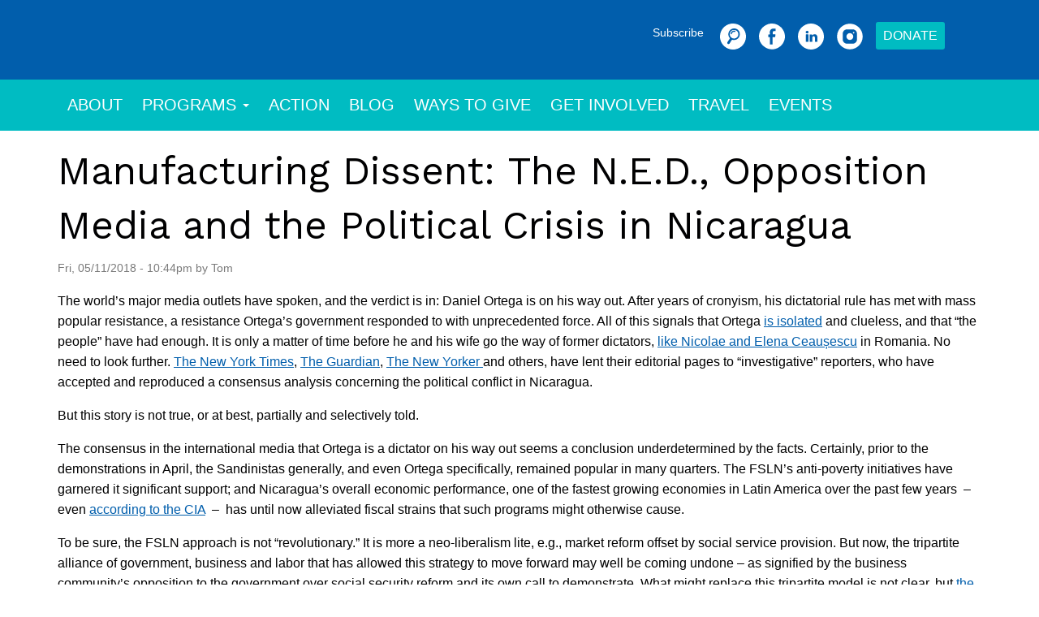

--- FILE ---
content_type: text/html; charset=utf-8
request_url: https://quixote.org/comment/524
body_size: 103432
content:
<!DOCTYPE html>
<html lang="en" dir="ltr" prefix="og: http://ogp.me/ns#">
  <head>
    <meta charset="utf-8" />
<link rel="preconnect" href="https://www.google-analytics.com" crossorigin="crossorigin" />
<link rel="shortcut icon" href="https://quixote.org/themes/quixote/favicon.ico" type="image/vnd.microsoft.icon" />
<meta name="viewport" content="width=device-width, initial-scale=1" />
<link href="https://fonts.googleapis.com" rel="preconnect"></link>
<link href="https://fonts.googleapis.com/css2?family=Work+Sans:ital,wght@0,100..900;1,100..900&amp;display=swap&quot; rel=&quot;stylesheet" rel="stylesheet"></link>
<link href="https://fonts.gstatic.com" rel="preconnect" crossorigin="anonymous"></link>
<meta content="The world’s major media outlets have spoken, and the verdict is in: Daniel Ortega is on his way out. After years of cronyism, his dictatorial rule has met with mass popular resistance, a resistance Ortega’s government responded to with unprecedented force. All of this signals that Ortega is isolated and clueless, and that “the people” have had enough." name="description" />
<link rel="canonical" href="https://quixote.org/manufacturing-dissent-the-n-e-d-opposition-media-and-the-political-crisis-in-nicaragua" />
<meta content="Quixote Center" property="og:site_name" />
<meta content="article" property="og:type" />
<meta content="https://quixote.org/manufacturing-dissent-the-n-e-d-opposition-media-and-the-political-crisis-in-nicaragua" property="og:url" />
<meta content="Manufacturing Dissent: The N.E.D., Opposition Media and the Political Crisis in Nicaragua" property="og:title" />
<meta content="The world’s major media outlets have spoken, and the verdict is in: Daniel Ortega is on his way out. After years of cronyism, his dictatorial rule has met with mass popular resistance, a resistance Ortega’s government responded to with unprecedented force. All of this signals that Ortega is isolated and clueless, and that “the people” have had enough." property="og:description" />
<meta content="2022-10-04T10:41:24-05:00" property="og:updated_time" />
<meta content="2018-05-11T22:44:23-05:00" property="article:published_time" />
<meta content="2022-10-04T10:41:24-05:00" property="article:modified_time" />
    <title>Manufacturing Dissent: The N.E.D., Opposition Media and the Political Crisis in Nicaragua | Quixote Center</title>
    <link rel="stylesheet" href="https://quixote.org/files/css/css_X6zzF1Doi3-4xL7pl0sv61SSD5bIKKmx6RMVve62XjQ.css" media="all" />
<link rel="stylesheet" href="https://quixote.org/files/css/css_xaJU72jAuGdwaW-AT8DAVp4DqDeKRUXAJArM-ju9zyk.css" media="all" />
<link rel="stylesheet" href="https://quixote.org/files/css/css_1HOl15EEBO09DwtxHSV5f8ZgtdEd7DoZZDAzpqTWoeQ.css" media="all" />
<link rel="stylesheet" href="https://quixote.org/files/css/css_P_QBNLN2MFLK1cpFnWjN8QDspfaFxygBzCdeFbHEaaE.css" media="all" />
<link rel="stylesheet" href="https://quixote.org/files/css/css_AmRu3hFwvVaMzthy499W3y0lO0Ccau5ZyLoRttNzk4M.css" media="all" />
<link rel="stylesheet" href="https://quixote.org/files/css/css_KdLncZZ60zVXTRHdVvCpWhNhgnqjPC4f75swkLplttQ.css" media="print" />
<link rel="stylesheet" href="https://quixote.org/files/css/css_TeM6djPEz_0xzL3nrRzHAfO4x5JKhWdXOviOitTNZA4.css" media="screen" />
<link rel="stylesheet" href="https://quixote.org/files/css/css_XiR7G_POCsnr8YgLCoNKdrajweR66gXAXBGjZJf035k.css" media="screen" />
    <script>window.Backdrop = {settings: {"basePath":"\/","pathPrefix":"","drupalCompatibility":true,"ajaxPageState":{"theme":"quixote","theme_token":"xudxDb8-FnAVQr0Gp2f7V2j0qAKwzTp1RXjkafeboD8","css":{"core\/misc\/normalize.css":1,"core\/modules\/system\/css\/system.css":1,"core\/modules\/system\/css\/system.theme.css":1,"core\/modules\/system\/css\/messages.theme.css":1,"core\/modules\/layout\/css\/grid-flexbox.css":1,"core\/modules\/comment\/css\/comment.css":1,"core\/modules\/date\/css\/date.css":1,"core\/modules\/field\/css\/field.css":1,"modules\/paragraphs\/css\/paragraphs.css":1,"modules\/pfp\/css\/pfp.css":1,"modules\/custom\/pushstart_misc\/css\/pushstart_misc.css":1,"modules\/custom\/quixote_misc\/css\/quixote_misc.css":1,"core\/modules\/search\/search.theme.css":1,"core\/modules\/user\/css\/user.css":1,"core\/modules\/views\/css\/views.css":1,"modules\/civicrm\/backdrop\/civicrm_backdrop.css":1,"modules\/colorbox\/styles\/default\/colorbox_style.css":1,"modules\/jarallax\/css\/jarallax.css":1,"layouts\/quixoteboxton\/css\/quixoteboxton.css":1,"layouts\/quixoteboxton\/css\/grid_flexbox.css":1,"core\/modules\/system\/css\/menu-dropdown.theme.css":1,"core\/modules\/system\/css\/menu-toggle.theme.css":1,"modules\/civicrm\/css\/crm-i.css":1,"modules\/civicrm\/css\/civicrm.css":1,"themes\/quixote\/css\/base.css":1,"themes\/quixote\/css\/layout.css":1,"themes\/quixote\/css\/component\/small-text-components.css":1,"themes\/quixote\/css\/component\/header.css":1,"themes\/quixote\/css\/component\/footer.css":1,"themes\/quixote\/css\/component\/menu-dropdown.css":1,"themes\/quixote\/css\/component\/menu-toggle.css":1,"themes\/quixote\/css\/component\/backdrop-form.css":1,"themes\/quixote\/css\/component\/tabledrag.css":1,"themes\/quixote\/css\/component\/vertical-tabs.css":1,"themes\/quixote\/css\/component\/fieldset.css":1,"themes\/quixote\/css\/component\/dialog.css":1,"themes\/quixote\/css\/component\/progress.css":1,"themes\/quixote\/css\/component\/admin-tabs.css":1,"themes\/quixote\/css\/component\/breadcrumb.css":1,"themes\/quixote\/css\/component\/pager.css":1,"themes\/quixote\/css\/component\/hero.css":1,"core\/themes\/basis\/css\/component\/cards.css":1,"themes\/quixote\/css\/component\/teasers.css":1,"themes\/quixote\/css\/component\/comment.css":1,"themes\/quixote\/css\/component\/caption.css":1,"themes\/quixote\/css\/skin.css":1,"themes\/quixote\/system.theme.css":1,"themes\/quixote\/menu-dropdown.theme.css":1,"themes\/quixote\/menu-dropdown.theme.breakpoint.css":1,"themes\/quixote\/menu-dropdown.theme.breakpoint-queries.css":1,"themes\/quixote\/css\/flexy-views.css":1,"themes\/quixote\/css\/print.css":1,"core\/misc\/opensans\/opensans.css":1,"core\/misc\/smartmenus\/css\/sm-core-css.css":1},"js":{"core\/misc\/jquery.1.12.js":1,"core\/misc\/jquery-extend-3.4.0.js":1,"core\/misc\/jquery-html-prefilter-3.5.0.js":1,"core\/misc\/jquery.once.js":1,"core\/misc\/backdrop.js":1,"modules\/colorbox\/libraries\/colorbox\/jquery.colorbox-min.js":1,"core\/modules\/layout\/js\/grid-fallback.js":1,"core\/misc\/smartmenus\/jquery.smartmenus.js":1,"core\/misc\/smartmenus\/addons\/keyboard\/jquery.smartmenus.keyboard.js":1,"modules\/colorbox\/js\/colorbox.js":1,"modules\/colorbox\/styles\/default\/colorbox_style.js":1,"0":1,"core\/modules\/system\/js\/menus.js":1,"modules\/googleanalytics\/js\/googleanalytics.js":1,"https:\/\/www.googletagmanager.com\/gtag\/js?id=G-412443611":1,"1":1,"themes\/quixote\/js\/script.js":1}},"colorbox":{"opacity":"0.85","current":"{current} of {total}","previous":"\u00ab Prev","next":"Next \u00bb","close":"Close","maxWidth":"98%","maxHeight":"98%","fixed":true,"mobiledetect":true,"mobiledevicewidth":"480px","file_public_path":"\/files","specificPagesDefaultValue":"admin*\nimagebrowser*\nimg_assist*\nimce*\nnode\/add\/*\nnode\/*\/edit\nprint\/*\nprintpdf\/*\nsystem\/ajax\nsystem\/ajax\/*"},"jarallax":[{"element":".block-quixote-misc-quixote-misc-header","img_element":"img","type":"scale","speed":"-.25"}],"urlIsAjaxTrusted":{"\/comment\/524":true},"googleanalytics":{"account":["G-412443611"],"trackOutbound":true,"trackMailto":true,"trackDownload":true,"trackDownloadExtensions":"7z|aac|arc|arj|asf|asx|avi|bin|csv|doc|exe|flv|gif|gz|gzip|hqx|jar|jpe?g|js|mp(2|3|4|e?g)|mov(ie)?|msi|msp|pdf|phps|png|ppt|qtm?|ra(m|r)?|sea|sit|tar|tgz|torrent|txt|wav|wma|wmv|wpd|xls|xml|z|zip","trackColorbox":true}}};</script>
<script src="https://quixote.org/files/js/js_UgJcLDHUwN6-lLnvyUSCmdciWRgQqFzMIs9u1yT7ZMc.js"></script>
<script src="https://quixote.org/files/js/js_SoYwTujXGcnqCMaZruK16j_4kh7c1X9FhOadSHzNqcM.js"></script>
<script src="https://quixote.org/files/js/js_zbYAWwuPxI388v4u15eURHJjk7lcBrpkyJHZRGFAh20.js"></script>
<script>
    (function($) {
      $(document).ready(function(){
        $("a.searchbutton").removeAttr("href").click(function(){
          $("div.searchbar").toggleClass("hidden");
          $(".searchbar .form-item > input.form-search").focus();
        });
      })
    })(jQuery);</script>
<script src="https://quixote.org/files/js/js_5NMDQztRFwe72WB30pM6l5cEyBGqO2zK7oSg2u2W4pk.js"></script>
<script src="https://www.googletagmanager.com/gtag/js?id=G-412443611"></script>
<script>window.dataLayer = window.dataLayer || [];function gtag(){dataLayer.push(arguments)};gtag("js", new Date());gtag("config", "G-412443611", {"anonymize_ip":true});</script>
<script src="https://quixote.org/files/js/js_20whWy20lKa1I70EFaknqvIgDIGmvBXohODrEAPyE5E.js"></script>
  </head>
  <body class="page node-type-post page-node-1042 page-node-1042">
    <div class="layout layout--cedc_boxton layout-instance-default node-1042">
  <div id="skip-link">
    <a href="#main-content" class="element-invisible element-focusable">Skip to main content</a>
  </div>

        <header class="l-header" role="banner" aria-label="Site header">
      <div class="l-header-inner">
        <div class="block block-copy-blocks-region-copy">


  <div class="block-content">
    <div class="block block-quixote-misc-quixote-misc-social-search container">


  <div class="block-content">
    <div class="quixote-search"><a class="subscribe" href="/email">Subscribe</a> <div class="searchbar hidden"><form class="search-block-form search-box" action="/comment/524" method="post" id="search-block-form" accept-charset="UTF-8"><div><div class="form-item form-type-search form-item-search-block-form">
  <label class="element-invisible" for="edit-search-block-form--2">Search </label>
 <input title="Enter the keywords you wish to search for." placeholder="Search + Enter" type="search" id="edit-search-block-form--2" name="search_block_form" value="" size="15" maxlength="128" class="form-search" />
</div>
<input type="hidden" name="form_build_id" value="form-FzYiCvraWslEorCkFAAnG2g1KjrHY_xC0ZgvSOr5K0U" />
<input type="hidden" name="form_id" value="search_block_form" />
<div class="form-actions" id="edit-actions"></div></div></form></div><a class="quixote-social-link searchbutton" href="/search" rel="nofollow"><img src="/modules/custom/quixote_misc/images/icons/search-circle.svg" alt="Search" class="svg-icon" /></a><a class="quixote-social-link facebook" href="https://www.facebook.com/QuixoteCenter" target="_blank" rel="nofollow"><img src="/modules/custom/quixote_misc/images/icons/facebook-circle.svg" alt="Facebook" class="svg-icon" /></a><a class="quixote-social-link linkedin" href="https://www.linkedin.com/company/quixote-center" target="_blank" rel="nofollow"><img src="/modules/custom/quixote_misc/images/icons/linkedin-circle.svg" alt="LinkedIn" class="svg-icon" /></a><a class="quixote-social-link instagram" href="https://www.instagram.com/quixote_center/" target="_blank" rel="nofollow"><img src="/modules/custom/quixote_misc/images/icons/instagram-circle.svg" alt="Instagram" class="svg-icon" /></a><a class="quixote-donate" href="/donate">Donate</a></div>  </div>
</div>
<div class="block block-quixote-misc-quixote-misc-header">


  <div class="block-content">
    <div class="view view-header view-id-header view-display-id-block view-dom-id-407891d16440f325d3e5d4d407976e33">
        
  
  
      <div class="view-empty">
      <p><img src="/files/styles/pfp_slide/public/image/page/quixote-hands-dsc0371.webp?orig=jpg" alt="" /></p>
    </div>
  
  
  
  
  
  
</div>  </div>
</div>
<div class="block block-quixote-misc-quixote-misc-logo-white container">


  <div class="block-content">
    <div class="quixote-logo-block"><a aria-label="The Quixote Center" class="logo-white" href="/"><img class="site-logo" src="/themes/quixote/logo-white.png" alt="Home" /></a></div>  </div>
</div>
  </div>
</div>
      </div>
    </header>
    
        <header class="l-nav" role="banner" aria-label="Site navigation">
      <div class="l-nav-inner container container-fluid">
        <div class="block block-copy-blocks-region-copy">


  <div class="block-content">
    <div class="block block-system-main-menu block-menu" role="navigation">


  <div class="block-content">
    <input id="menu-toggle-state" class="menu-toggle-state element-invisible" type="checkbox" aria-controls="menu-toggle-state" /><label class="menu-toggle-button" for="menu-toggle-state"><span class="menu-toggle-button-icon"></span><span class="menu-toggle-button-text">Menu</span><span class="menu-toggle-assistive-text element-invisible">Toggle menu visibility</span></label><ul class="menu-dropdown menu" data-menu-style="dropdown" data-clickdown="0" data-collapse="default" data-menu-toggle-id="menu-toggle-state"><li class="first leaf menu-mlid-332"><a href="/about-us">About</a></li>
<li class="expanded has-children menu-mlid-432"><a href="/programs">Programs</a><ul><li class="first leaf menu-mlid-511"><a href="/programs/haiti-reborn" title="">Haiti Reborn</a></li>
<li class="leaf menu-mlid-512"><a href="/programs/quest-for-peace-nicaragua" title="">Quest for Peace Nicaragua</a></li>
<li class="leaf menu-mlid-513"><a href="/programs/migrant-justice" title="">Migrant Justice</a></li>
<li class="last leaf menu-mlid-514"><a href="/programs/advocacy-and-education" title="">Advocacy and Education</a></li>
</ul></li>
<li class="leaf menu-mlid-446"><a href="https://quixote.org/action" title="">Action</a></li>
<li class="leaf menu-mlid-456"><a href="/blog">Blog</a></li>
<li class="collapsed menu-mlid-457"><a href="/ways-to-give">Ways to Give</a></li>
<li class="leaf menu-mlid-458"><a href="/get-involved">Get Involved</a></li>
<li class="leaf menu-mlid-545"><a href="/solidarity-travel">Travel</a></li>
<li class="last leaf menu-mlid-571"><a href="/upcoming-events" title="Events hosted by the Quixote Center or our partners">Events</a></li>
</ul>  </div>
</div>
  </div>
</div>
      </div>
    </header>
    
    
        <div class="l-wrapper">
      <div class="l-wrapper-inner container container-fluid">
                <a id="main-content"></a>
        <div class="main-section">
          
          
          
          
                      <div class="l-top">
                <div class="block block-system-title-combo">


  <div class="block-content">
    
  <h1 class="page-title">Manufacturing Dissent: The N.E.D., Opposition Media and the Political Crisis in Nicaragua</h1>


  </div>
</div>
            </div>
          
                                <div class="l-content" role="main" aria-label="Main content">
                <article id="node-1042" class="node node-post view-mode-full program-purple clearfix">

  <div class="content clearfix">

                
          <footer>
                <p class="submitted">Fri, 05/11/2018 - 10:44pm by Tom</p>
      </footer>
    
      <div class="field field-name-body field-type-text-with-summary field-label-hidden">
    <div class="field-items">
                  <div class="field-item even">
              <p>The world’s major media outlets have spoken, and the verdict is in: Daniel Ortega is on his way out. After years of cronyism, his dictatorial rule has met with mass popular resistance, a resistance Ortega’s government responded to with unprecedented force. All of this signals that Ortega <a rel="nofollow" class="twitter-timeline-link" href="https://www.theguardian.com/world/2018/apr/28/nicaragua-daniel-ortega-trees-of-life-protests?CMP=Share_iOSApp_Other">is isolated</a> and clueless, and that “the people” have had enough. It is only a matter of time before he and his wife go the way of former dictators, <a rel="nofollow" class="twitter-timeline-link" href="https://www.newyorker.com/news/news-desk/nicaragua-on-the-brink-once-again">like Nicolae and Elena Ceaușescu</a> in Romania. No need to look further. <a rel="nofollow" class="twitter-timeline-link" href="https://www.nytimes.com/2018/05/03/opinion/nicaragua-daniel-ortega.html">The New York Times</a>, <a rel="nofollow" class="twitter-timeline-link" href="https://www.theguardian.com/world/2018/apr/28/nicaragua-daniel-ortega-trees-of-life-protests?CMP=Share_iOSApp_Other">The Guardian</a>, <a rel="nofollow" class="twitter-timeline-link" href="https://www.newyorker.com/news/news-desk/nicaragua-on-the-brink-once-again">The New Yorker </a>and others, have lent their editorial pages to “investigative” reporters, who have accepted and reproduced a consensus analysis concerning the political conflict in Nicaragua.</p>
<p>But this story is not true, or at best, partially and selectively told.</p>
<p>The consensus in the international media that Ortega is a dictator on his way out seems a conclusion underdetermined by the facts. Certainly, prior to the demonstrations in April, the Sandinistas generally, and even Ortega specifically, remained popular in many quarters. The FSLN’s anti-poverty initiatives have garnered it significant support; and Nicaragua’s overall economic performance, one of the fastest growing economies in Latin America over the past few years  – even <a rel="nofollow" class="twitter-timeline-link" href="https://www.cia.gov/Library/publications/the-world-factbook/fields/2003.html#nu">according to the CIA</a>  –  has until now alleviated fiscal strains that such programs might otherwise cause.</p>
<p>To be sure, the FSLN approach is not “revolutionary.” It is more a neo-liberalism lite, e.g., market reform offset by social service provision. But now, the tripartite alliance of government, business and labor that has allowed this strategy to move forward may well be coming undone – as signified by the business community’s opposition to the government over social security reform and its own call to demonstrate. What might replace this tripartite model is not clear, but <a rel="nofollow" class="twitter-timeline-link" href="https://www.smh.com.au/world/central-america/catholic-church-to-act-as-mediator-as-nicaragua-protests-continue-20180425-p4zbkc.html">the process of National Dialogue</a> might offer the possibility for forming a new governing coalition. You would never know any of this from the international press.</p>
<p>The framing of the protests we read in the international media emerges from a concerted effort within Nicaragua to coordinate messaging and tactics among opposition groups, an undertaking funded in part by the United States’ National Endowment for Democracy. It would be a gross oversimplification to argue that the protests themselves were simply manufactured by the United States. Some of the grievances are real, and much of the protest legitimate. But our understanding of events has been distorted by the opposition filter that dominates the international media.</p>
<p><strong>The Manufacturing of (a certain kind of) Dissent</strong></p>
<p>Midway through Jon Lee Anderson’s <a rel="nofollow" class="twitter-timeline-link" href="https://www.newyorker.com/news/news-desk/nicaragua-on-the-brink-once-again">April 2018 piece</a> for <em>The New Yorker </em>he claims:</p>
<p><em>Arguably the only other [in addition to La Prensa] independent Nicaraguan media outlet of note is Confidencial</em>, an online publication whose small team of reporters has taken on the Ortega government with uncommon valor. The editor-in-chief of <em>Confidencial </em>is Carlos Fernando Chamorro—one of the sons of Pedro Joaquín and Violeta Chamorro. [emphasis added]</p>
<p>But <em>Confidencial </em>is not really an “independent” media outlet. <em>Confidencial</em>’s framework of taking on Ortega with “uncommon valor” is funded, at least in part, by the National Endowment for Democracy. In 2014, for example, INVERMEDIA received a $60,000 grant in order to “foster independent digital media in Nicaragua” and they received an additional $175,000 in subsequent years. Per <a rel="nofollow" class="twitter-timeline-link" href="https://www.ned.org/wp-content/themes/ned/search/grant-search.php?organizationName=invermeDIA&amp;region=&amp;projectCountry=Nicaragua&amp;amount=&amp;fromDate=&amp;toDate=&amp;projectFocus%5B%5D=&amp;projectFocus%5B%5D=&amp;projectFocus%5B%5D=&amp;projectFocus%5B%5D=&amp;projectFocus%5B%5D=&amp;projectFocus%5B%5D=&amp;projectFocus%5B%5D=&amp;projectFocus%5B%5D=&amp;projectFocus%5B%5D=&amp;projectFocus%5B%5D=&amp;projectFocus%5B%5D=&amp;projectFocus%5B%5D=&amp;projectFocus%5B%5D=&amp;projectFocus%5B%5D=&amp;search=&amp;maxCount=25&amp;orderBy=Year&amp;start=1&amp;sbmt=1">the grant details</a>,</p>
<p>INVERMEDIA will strengthen the organizational capacity of the digital newspaper, <em>Confidencial</em>. <em>Confidencial </em>will conduct investigative reports on issues affecting Nicaraguan democracy. <em>Confidencial </em>will also establish working relations with leading civil society organizations in order to provide a <em>media platform for coordinated action</em>. <em>Confidencial </em>will strengthen its social media presence.</p>
<p>This grant is just one of 55 grants totaling $4.2 million given to organizations in Nicaragua between 2014 and 2017 by the National Endowment for Democracy as part of a U.S. government-funded campaign to provide a coordinated strategy and media voice for opposition groups in Nicaragua. NED grants fund media (radio, social media and other web-based news outlets) and opposition research. In addition, strategies targeting youth get substantial funding, along with programs seeking to mobilize women's and indigenous organizations. Though the language is of support for “civil society” and “pro-democracy” groups, the focus on funding is specifically to build coordinated opposition to the government.</p>
<p>Some examples from <a rel="nofollow" class="twitter-timeline-link" href="https://www.ned.org/wp-content/themes/ned/search/grant-search.php?organizationName=&amp;region=&amp;projectCountry=Nicaragua&amp;amount=&amp;fromDate=&amp;toDate=&amp;projectFocus%5B%5D=&amp;search=&amp;maxCount=25&amp;orderBy=Year&amp;start=1&amp;sbmt=1">the NED database</a>:</p>
<ul>
<li>Hagamos Democracia received $520,000 in this period in order to expand reporting on activities in the National Assembly and “develop a <em>joint civil society strategy</em>.”</li>
<li>The Fundación Iberoamericana de las Culturas received nearly $400,000 over this period to build a network of local chapters throughout Nicaragua, and “<em>increase the number of alliances with like-minded civil society organizations</em>.“</li>
<li>$395,000 in grants were made to organizations including the Centro de Investigaciones de la Comunicación (CINCO), to “foster collaboration among civil society organizations. <em>A common civil society strategy to defend democracy in Nicaragua will be promoted</em>.“ [emphasis added]</li>
</ul>
<p>The problem with the words “developing a joint civil society strategy,” and similar formulations of this idea, is what they obscure, which is the control of media representation through a well-coordinated strategy that excludes facts that might disrupt the story of a corrupt dictatorship with no popular support. The result of this consistent building and funding of opposition resources has been to create an echo chamber that is amplified by commentators in the international media - most of whom have no presence in Nicaragua and rely on these secondary sources. During and immediately after the INSS protests, the NED-funded opposition lost no time in using overblown rhetoric to frame a complex situation in simplistic terms, focusing solely on government misdeeds.</p>
<p>To take one hyperbolic example, the <a rel="nofollow" class="twitter-timeline-link" href="http://www.hagamosdemocracia.org.ni/index.php/noticias/696-a-la-comunidad-internacional">International Statement</a> issued by Hagamos Democracia and other groups after the initial protests denouncing the “assassination of more than 30 young people by the police,” characterized the conduct on the side of state forces as a “genocide.”</p>
<p>But it is perhaps on the pages of the <em>Confidencial</em>, the “independent” news source celebrated by Anderson, that one can best appreciate the impact of coordinated opposition messaging. Concerning the protests, the most detailed overview of events published by <em>Confidencial </em>is <a rel="nofollow" class="twitter-timeline-link" href="https://confidencial.com.ni/tres-escenarios-tras-la-insurreccion-de-abril-en-nicaragua/">an analysis</a> from the Centro de Investigaciones de la Comunicación, yet another NED grantee. According to this report, students protested, and the state and “paramilitaries” repressed them. Period.</p>
<p>No <a rel="nofollow" class="twitter-timeline-link" href="https://www.laprensa.com.ni/2018/04/21/departamentales/2407976-queman-las-instalaciones-de-las-alcaldias-de-diriamba-y-jinotepe">burning of public buildings</a>, no <a rel="nofollow" class="twitter-timeline-link" href="https://www.elnuevodiario.com.ni/nacionales/461631-inss-nicaragua-muertos-protestas/">murder of police officers</a>, no <a rel="nofollow" class="twitter-timeline-link" href="https://www.laprensa.com.ni/2018/04/19/politica/2406201-en-vivo-protestas-contra-reformas-inss">torching police motorcycles</a>.</p>
<p>A “common civil society strategy” must omit facts that do not fit with the prevailing storyline advanced by the Centro de Investigaciones de Comunicación and others who participate in the network of media outlets and opposition groups funded by the NED. </p>
<p>The Centro de Investigaciones de la Comunicacion’s analysis ends with three scenarios, presented in descending order of desirability, according to the authors of that piece: 1) Ortega could step down immediately; 2) electoral reforms could be undertaken to ensure a fully transparent election, setting up Ortega’s departure in 2021; or 3) “The least favorable scenario would be one in which the government... uses dialogue as a political mechanism to buy time and dismantle protest and mobilization.” This characterization, of course, undermines the whole process of National Dialogue, as it is intended to do.</p>
<p>In the end, the one-sided narrative has stuck. Even on the left, there is a marked tendency to focus on a specific plot line concerning Ortega’s betrayal of the revolution. I’m not sure what to do with this narrative. The revolution was ultimately destroyed not by Ortega but rather by a bloody U.S. intervention. One need not love Ortega to understand that inviting further U.S. intervention today is a really, really bad idea. Melissa Castillo’s piece on <a rel="nofollow" class="twitter-timeline-link" href="http://www.latinorebels.com/2018/04/29/mycontraparents/">Latino Rebels</a> captures this problem:</p>
<p>Something about the entire narrative, readily accepted by everyone with an opinion, feels too neat. All the facts presented fit perfectly, every loose thread is tied together, and the only possible conclusion from this package manufactured by social media activists on the ground is to overthrow Ortega. For years, the right wing has been trying to delegitimize Ortega and the FSLN and now it seems to be anonymously consolidating itself under a banner carried by moderates with novel grievances.</p>
<p>For international audiences, especially those in the United States, we must look outside the echo chamber generated by U.S.-funded opposition, which has no other agenda than the collapse of the Ortega government. Further U.S. intervention at this point will only deepen the polarization of society and kill any chance for a new domestic consensus or compromise.</p>
<p>Drowned out by the chorus repeating the manufactured media package is the establishment of a <a rel="nofollow" class="twitter-timeline-link" href="http://www.ticotimes.net/2018/05/11/truth-commission-calls-for-support-to-investigate-violence-in-nicaragua">Truth Commission</a> to investigate the violence that unfolded during April 18-22. In addition to the Truth Commission, Nicaragua's Public Prosecutor's Office has launched an <a rel="nofollow" class="twitter-timeline-link" href="https://www.telesurtv.net/english/news/Nicaraguan-Truth-Commission-to-Analize-Protests-and-Deaths-20180429-0023.html">investigation</a> into the protests and deaths. Which is to say, domestic processes have been established to provide for investigation and prosecution, that alongside the process of National Dialogue, offer a real chance of justice for those killed, a real understanding of what happened, and the possibility of constructing a path forward.</p>
<p>We just need to let it happen.</p>
              </div>
            </div>
  </div>
  <div class="field field-name-field-tags field-type-taxonomy-term-reference field-label-hidden">
    <div class="field-items">
                  <div class="field-item even">
              <div class="textformatter-list"><a href="/tags/blog">Blog</a>, <a href="/tags/news-events">News &amp; Events</a>, <a href="/tags/nicaragua">Nicaragua</a>, <a href="/tags/quixote-center">Quixote Center</a></div>              </div>
            </div>
  </div>
  <div class="field field-name-field-program field-type-taxonomy-term-reference field-label-hidden">
    <div class="field-items">
                  <div class="field-item even">
              <div class="textformatter-list"><a href="/programs/quest-for-peace-nicaragua">Quest for Peace Nicaragua</a></div>              </div>
            </div>
  </div>
  </div>

  
      <section class="comments" id="comments">
              <h2 class="title">Comments</h2>
        <a id="comment-507"></a>
<article class="comment comment-by-anonymous comment-title-hidden clearfix">
  <header class="comment-header">
    <div class="attribution">
      
      <div class="submitted">
        <p class="commenter-name"><a href="https://walesnicaragua.wordpress.com/2018/05/18/who-to-believe-about-nicaragua/" rel="nofollow" class="username">Who to believe ... (not verified)</a></p>
      </div>
    </div> <!-- /.attribution -->
  </header> <!-- /.comment-header -->

  <div class="comment-text">

    <div class="comment-title">
                  <span class="comment-time">Fri, 05/18/2018 - 3:16pm</span>
              <a class="comment-permalink" href="/comment/507#comment-507"></a>
          </div>

    <div class="content">
        <div class="field field-name-comment-body field-type-text-long field-label-hidden">
    <div class="field-items">
                  <div class="field-item even">
              <p>[…] for Democracy provided over $1 million to finance ‘civil society’ organisations (see here).  Many of these helped ratchet up the tension after the initial clashes, using social media to […]</p>
              </div>
            </div>
  </div>
    </div> <!-- /.content -->

    <footer class="comment-footer">
      
      <nav></nav>
    </footer> <!-- /.comment-footer -->

  </div> <!-- /.comment-text -->
</article>
<a id="comment-508"></a>
<article class="comment comment-by-anonymous comment-title-hidden clearfix">
  <header class="comment-header">
    <div class="attribution">
      
      <div class="submitted">
        <p class="commenter-name"><a href="https://chicagoalbasolidarity.wordpress.com/2018/06/01/venezuela-alba-weekly-211-june-1-2018/" rel="nofollow" class="username">Venezuela-ALBA ... (not verified)</a></p>
      </div>
    </div> <!-- /.attribution -->
  </header> <!-- /.comment-header -->

  <div class="comment-text">

    <div class="comment-title">
                  <span class="comment-time">Fri, 06/01/2018 - 8:20pm</span>
              <a class="comment-permalink" href="/comment/508#comment-508"></a>
          </div>

    <div class="content">
        <div class="field field-name-comment-body field-type-text-long field-label-hidden">
    <div class="field-items">
                  <div class="field-item even">
              <p>[…] Manufacturing Dissent: The N.E.D., Opposition Media and the Political Crisis in Nicaragua […]</p>
              </div>
            </div>
  </div>
    </div> <!-- /.content -->

    <footer class="comment-footer">
      
      <nav></nav>
    </footer> <!-- /.comment-footer -->

  </div> <!-- /.comment-text -->
</article>
<a id="comment-509"></a>
<article class="comment comment-by-anonymous comment-title-hidden clearfix">
  <header class="comment-header">
    <div class="attribution">
      
      <div class="submitted">
        <p class="commenter-name"><a href="https://www.shtfplan.com/headline-news/the-uss-fingerprints-are-all-over-nicaraguas-bloody-civil-unrest_06052018" rel="nofollow" class="username">The US&#039;s Finger... (not verified)</a></p>
      </div>
    </div> <!-- /.attribution -->
  </header> <!-- /.comment-header -->

  <div class="comment-text">

    <div class="comment-title">
                  <span class="comment-time">Tue, 06/05/2018 - 6:01pm</span>
              <a class="comment-permalink" href="/comment/509#comment-509"></a>
          </div>

    <div class="content">
        <div class="field field-name-comment-body field-type-text-long field-label-hidden">
    <div class="field-items">
                  <div class="field-item even">
              <p>[…] to RT, the so-called marea rosa, or “pink tide”, of allied leftist governments which held sway across Latin America in previous years is being rolled back. Brazil’s Dilma […]</p>
              </div>
            </div>
  </div>
    </div> <!-- /.content -->

    <footer class="comment-footer">
      
      <nav></nav>
    </footer> <!-- /.comment-footer -->

  </div> <!-- /.comment-text -->
</article>
<a id="comment-510"></a>
<article class="comment comment-by-anonymous comment-title-hidden clearfix">
  <header class="comment-header">
    <div class="attribution">
      
      <div class="submitted">
        <p class="commenter-name"><a href="http://thekitty.blazingsandbox.com/2018/06/05/the-uss-fingerprints-are-all-over-nicaraguas-bloody-civil-unrest/" rel="nofollow" class="username">The US’s Finger... (not verified)</a></p>
      </div>
    </div> <!-- /.attribution -->
  </header> <!-- /.comment-header -->

  <div class="comment-text">

    <div class="comment-title">
                  <span class="comment-time">Tue, 06/05/2018 - 6:34pm</span>
              <a class="comment-permalink" href="/comment/510#comment-510"></a>
          </div>

    <div class="content">
        <div class="field field-name-comment-body field-type-text-long field-label-hidden">
    <div class="field-items">
                  <div class="field-item even">
              <p>[…] to RT, the so-called marea rosa, or “pink tide”, of allied leftist governments which held sway across Latin America in previous years is being rolled back. Brazil’s Dilma […]</p>
              </div>
            </div>
  </div>
    </div> <!-- /.content -->

    <footer class="comment-footer">
      
      <nav></nav>
    </footer> <!-- /.comment-footer -->

  </div> <!-- /.comment-text -->
</article>
<a id="comment-511"></a>
<article class="comment comment-by-anonymous comment-title-hidden clearfix">
  <header class="comment-header">
    <div class="attribution">
      
      <div class="submitted">
        <p class="commenter-name"><a href="http://survivalsystems.org/media/index.php/2018/06/05/the-uss-fingerprints-are-all-over-nicaraguas-bloody-civil-unrest/" rel="nofollow" class="username">The US’s Finger... (not verified)</a></p>
      </div>
    </div> <!-- /.attribution -->
  </header> <!-- /.comment-header -->

  <div class="comment-text">

    <div class="comment-title">
                  <span class="comment-time">Tue, 06/05/2018 - 6:40pm</span>
              <a class="comment-permalink" href="/comment/511#comment-511"></a>
          </div>

    <div class="content">
        <div class="field field-name-comment-body field-type-text-long field-label-hidden">
    <div class="field-items">
                  <div class="field-item even">
              <p>[…] to RT, the so-called marea rosa, or “pink tide”, of allied leftist governments which held sway across Latin America in previous years is being rolled back. Brazil’s Dilma […]</p>
              </div>
            </div>
  </div>
    </div> <!-- /.content -->

    <footer class="comment-footer">
      
      <nav></nav>
    </footer> <!-- /.comment-footer -->

  </div> <!-- /.comment-text -->
</article>
<a id="comment-512"></a>
<article class="comment comment-by-anonymous comment-title-hidden clearfix">
  <header class="comment-header">
    <div class="attribution">
      
      <div class="submitted">
        <p class="commenter-name"><a href="https://viralmount.com/2018/06/06/the-uss-fingerprints-are-all-above-nicaraguas-bloody-civil-unrest/" rel="nofollow" class="username">The US’s Finger... (not verified)</a></p>
      </div>
    </div> <!-- /.attribution -->
  </header> <!-- /.comment-header -->

  <div class="comment-text">

    <div class="comment-title">
                  <span class="comment-time">Wed, 06/06/2018 - 1:09am</span>
              <a class="comment-permalink" href="/comment/512#comment-512"></a>
          </div>

    <div class="content">
        <div class="field field-name-comment-body field-type-text-long field-label-hidden">
    <div class="field-items">
                  <div class="field-item even">
              <p>[…] to RT, the so-called marea rosa, or “pink tide”, of allied leftist governmentswhich held sway throughout Latin America in prior years is currently being rolled back. […]</p>
              </div>
            </div>
  </div>
    </div> <!-- /.content -->

    <footer class="comment-footer">
      
      <nav></nav>
    </footer> <!-- /.comment-footer -->

  </div> <!-- /.comment-text -->
</article>
<a id="comment-513"></a>
<article class="comment comment-by-anonymous comment-title-hidden clearfix">
  <header class="comment-header">
    <div class="attribution">
      
      <div class="submitted">
        <p class="commenter-name"><a href="https://newzsentinel.com/2018/06/06/the-uss-fingerprints-are-all-over-nicaraguas-bloody-civil-unrest/" rel="nofollow" class="username">The US&#039;s Finger... (not verified)</a></p>
      </div>
    </div> <!-- /.attribution -->
  </header> <!-- /.comment-header -->

  <div class="comment-text">

    <div class="comment-title">
                  <span class="comment-time">Wed, 06/06/2018 - 1:14am</span>
              <a class="comment-permalink" href="/comment/513#comment-513"></a>
          </div>

    <div class="content">
        <div class="field field-name-comment-body field-type-text-long field-label-hidden">
    <div class="field-items">
                  <div class="field-item even">
              <p>[…] to RT, the so-called marea rosa, or “pink tide”, of allied leftist governmentswhich held sway across Latin America in previous years is being rolled back. Brazil’s Dilma […]</p>
              </div>
            </div>
  </div>
    </div> <!-- /.content -->

    <footer class="comment-footer">
      
      <nav></nav>
    </footer> <!-- /.comment-footer -->

  </div> <!-- /.comment-text -->
</article>
<a id="comment-514"></a>
<article class="comment comment-by-anonymous comment-title-hidden clearfix">
  <header class="comment-header">
    <div class="attribution">
      
      <div class="submitted">
        <p class="commenter-name"><a href="https://peoplestrusttoronto.wordpress.com/2018/06/05/the-uss-fingerprints-are-all-over-nicaraguas-bloody-civil-unrest/" rel="nofollow" class="username">The US’s Finger... (not verified)</a></p>
      </div>
    </div> <!-- /.attribution -->
  </header> <!-- /.comment-header -->

  <div class="comment-text">

    <div class="comment-title">
                  <span class="comment-time">Wed, 06/06/2018 - 1:16am</span>
              <a class="comment-permalink" href="/comment/514#comment-514"></a>
          </div>

    <div class="content">
        <div class="field field-name-comment-body field-type-text-long field-label-hidden">
    <div class="field-items">
                  <div class="field-item even">
              <p>[…] to RT, the so-called marea rosa, or “pink tide”, of allied leftist governmentswhich held sway across Latin America in previous years is being rolled back. Brazil’s Dilma […]</p>
              </div>
            </div>
  </div>
    </div> <!-- /.content -->

    <footer class="comment-footer">
      
      <nav></nav>
    </footer> <!-- /.comment-footer -->

  </div> <!-- /.comment-text -->
</article>
<a id="comment-515"></a>
<article class="comment comment-by-anonymous comment-title-hidden clearfix">
  <header class="comment-header">
    <div class="attribution">
      
      <div class="submitted">
        <p class="commenter-name"><a href="https://investfanclub.com/2018/06/06/the-uss-fingerprints-are-all-over-nicaraguas-bloody-civil-unrest/" rel="nofollow" class="username">The US&#039;s Finger... (not verified)</a></p>
      </div>
    </div> <!-- /.attribution -->
  </header> <!-- /.comment-header -->

  <div class="comment-text">

    <div class="comment-title">
                  <span class="comment-time">Wed, 06/06/2018 - 1:17am</span>
              <a class="comment-permalink" href="/comment/515#comment-515"></a>
          </div>

    <div class="content">
        <div class="field field-name-comment-body field-type-text-long field-label-hidden">
    <div class="field-items">
                  <div class="field-item even">
              <p>[…] to RT, the so-called marea rosa, or “pink tide”, of allied leftist governmentswhich held sway across Latin America in previous years is being rolled back. Brazil’s Dilma […]</p>
              </div>
            </div>
  </div>
    </div> <!-- /.content -->

    <footer class="comment-footer">
      
      <nav></nav>
    </footer> <!-- /.comment-footer -->

  </div> <!-- /.comment-text -->
</article>
<a id="comment-516"></a>
<article class="comment comment-by-anonymous comment-title-hidden clearfix">
  <header class="comment-header">
    <div class="attribution">
      
      <div class="submitted">
        <p class="commenter-name"><a href="http://stocktalkjournal.com/the-uss-fingerprints-are-all-over-nicaraguas-bloody-civil-unrest/" rel="nofollow" class="username">The US&#039;s Finger... (not verified)</a></p>
      </div>
    </div> <!-- /.attribution -->
  </header> <!-- /.comment-header -->

  <div class="comment-text">

    <div class="comment-title">
                  <span class="comment-time">Wed, 06/06/2018 - 1:17am</span>
              <a class="comment-permalink" href="/comment/516#comment-516"></a>
          </div>

    <div class="content">
        <div class="field field-name-comment-body field-type-text-long field-label-hidden">
    <div class="field-items">
                  <div class="field-item even">
              <p>[…] to RT, the so-called marea rosa, or “pink tide”, of allied leftist governmentswhich held sway across Latin America in previous years is being rolled back. Brazil’s Dilma […]</p>
              </div>
            </div>
  </div>
    </div> <!-- /.content -->

    <footer class="comment-footer">
      
      <nav></nav>
    </footer> <!-- /.comment-footer -->

  </div> <!-- /.comment-text -->
</article>
<a id="comment-517"></a>
<article class="comment comment-by-anonymous comment-title-hidden clearfix">
  <header class="comment-header">
    <div class="attribution">
      
      <div class="submitted">
        <p class="commenter-name"><a href="http://www.truthtavern.com/the-uss-fingerprints-are-all-over-nicaraguas-bloody-civil-unrest/" rel="nofollow" class="username">The US&#039;s Finger... (not verified)</a></p>
      </div>
    </div> <!-- /.attribution -->
  </header> <!-- /.comment-header -->

  <div class="comment-text">

    <div class="comment-title">
                  <span class="comment-time">Wed, 06/06/2018 - 1:21am</span>
              <a class="comment-permalink" href="/comment/517#comment-517"></a>
          </div>

    <div class="content">
        <div class="field field-name-comment-body field-type-text-long field-label-hidden">
    <div class="field-items">
                  <div class="field-item even">
              <p>[…] to RT, the so-called marea rosa, or “pink tide”, of allied leftist governmentswhich held sway across Latin America in previous years is being rolled back. Brazil’s Dilma […]</p>
              </div>
            </div>
  </div>
    </div> <!-- /.content -->

    <footer class="comment-footer">
      
      <nav></nav>
    </footer> <!-- /.comment-footer -->

  </div> <!-- /.comment-text -->
</article>
<a id="comment-518"></a>
<article class="comment comment-by-anonymous comment-title-hidden clearfix">
  <header class="comment-header">
    <div class="attribution">
      
      <div class="submitted">
        <p class="commenter-name"><a href="https://novusvero.com/2018/06/05/the-uss-fingerprints-are-all-over-nicaraguas-bloody-civil-unrest/" rel="nofollow" class="username">The US&#039;s Finger... (not verified)</a></p>
      </div>
    </div> <!-- /.attribution -->
  </header> <!-- /.comment-header -->

  <div class="comment-text">

    <div class="comment-title">
                  <span class="comment-time">Wed, 06/06/2018 - 1:24am</span>
              <a class="comment-permalink" href="/comment/518#comment-518"></a>
          </div>

    <div class="content">
        <div class="field field-name-comment-body field-type-text-long field-label-hidden">
    <div class="field-items">
                  <div class="field-item even">
              <p>[…] to RT, the so-called marea rosa, or “pink tide”, of allied leftist governmentswhich held sway across Latin America in previous years is being rolled back. Brazil’s Dilma […]</p>
              </div>
            </div>
  </div>
    </div> <!-- /.content -->

    <footer class="comment-footer">
      
      <nav></nav>
    </footer> <!-- /.comment-footer -->

  </div> <!-- /.comment-text -->
</article>
<a id="comment-519"></a>
<article class="comment comment-by-anonymous comment-title-hidden clearfix">
  <header class="comment-header">
    <div class="attribution">
      
      <div class="submitted">
        <p class="commenter-name"><a href="https://www.realpatriot.news/2018/06/05/the-uss-fingerprints-are-all-over-nicaraguas-bloody-civil-unrest/" rel="nofollow" class="username">The US’s Finger... (not verified)</a></p>
      </div>
    </div> <!-- /.attribution -->
  </header> <!-- /.comment-header -->

  <div class="comment-text">

    <div class="comment-title">
                  <span class="comment-time">Wed, 06/06/2018 - 1:40am</span>
              <a class="comment-permalink" href="/comment/519#comment-519"></a>
          </div>

    <div class="content">
        <div class="field field-name-comment-body field-type-text-long field-label-hidden">
    <div class="field-items">
                  <div class="field-item even">
              <p>[…] to RT, the so-called marea rosa, or “pink tide”, of allied leftist governmentswhich held sway across Latin America in previous years is being rolled back. Brazil’s Dilma […]</p>
              </div>
            </div>
  </div>
    </div> <!-- /.content -->

    <footer class="comment-footer">
      
      <nav></nav>
    </footer> <!-- /.comment-footer -->

  </div> <!-- /.comment-text -->
</article>
<a id="comment-520"></a>
<article class="comment comment-by-anonymous comment-title-hidden clearfix">
  <header class="comment-header">
    <div class="attribution">
      
      <div class="submitted">
        <p class="commenter-name"><a href="https://www.open-mind.news/index.php/2018/06/06/the-uss-fingerprints-are-all-over-nicaraguas-bloody-civil-unrest/" rel="nofollow" class="username">The US’s Finger... (not verified)</a></p>
      </div>
    </div> <!-- /.attribution -->
  </header> <!-- /.comment-header -->

  <div class="comment-text">

    <div class="comment-title">
                  <span class="comment-time">Wed, 06/06/2018 - 1:44am</span>
              <a class="comment-permalink" href="/comment/520#comment-520"></a>
          </div>

    <div class="content">
        <div class="field field-name-comment-body field-type-text-long field-label-hidden">
    <div class="field-items">
                  <div class="field-item even">
              <p>[…] to RT, the so-called marea rosa, or “pink tide”, of allied leftist governmentswhich held sway across Latin America in previous years is being rolled back. Brazil’s Dilma […]</p>
              </div>
            </div>
  </div>
    </div> <!-- /.content -->

    <footer class="comment-footer">
      
      <nav></nav>
    </footer> <!-- /.comment-footer -->

  </div> <!-- /.comment-text -->
</article>
<a id="comment-521"></a>
<article class="comment comment-by-anonymous comment-title-hidden clearfix">
  <header class="comment-header">
    <div class="attribution">
      
      <div class="submitted">
        <p class="commenter-name"><a href="http://cuibononews.com/2018/06/06/the-uss-fingerprints-are-all-over-nicaraguas-bloody-civil-unrest/" rel="nofollow" class="username">The US’s Finger... (not verified)</a></p>
      </div>
    </div> <!-- /.attribution -->
  </header> <!-- /.comment-header -->

  <div class="comment-text">

    <div class="comment-title">
                  <span class="comment-time">Wed, 06/06/2018 - 1:51am</span>
              <a class="comment-permalink" href="/comment/521#comment-521"></a>
          </div>

    <div class="content">
        <div class="field field-name-comment-body field-type-text-long field-label-hidden">
    <div class="field-items">
                  <div class="field-item even">
              <p>[…] to RT, the so-called marea rosa, or “pink tide”, of allied leftist governmentswhich held sway across Latin America in previous years is being rolled back. Brazil’s Dilma […]</p>
              </div>
            </div>
  </div>
    </div> <!-- /.content -->

    <footer class="comment-footer">
      
      <nav></nav>
    </footer> <!-- /.comment-footer -->

  </div> <!-- /.comment-text -->
</article>
<a id="comment-522"></a>
<article class="comment comment-by-anonymous comment-title-hidden clearfix">
  <header class="comment-header">
    <div class="attribution">
      
      <div class="submitted">
        <p class="commenter-name"><a href="https://protradingresearch.com/2018/06/05/the-uss-fingerprints-are-all-over-nicaraguas-bloody-civil-unrest/" rel="nofollow" class="username">The US&#039;s Finger... (not verified)</a></p>
      </div>
    </div> <!-- /.attribution -->
  </header> <!-- /.comment-header -->

  <div class="comment-text">

    <div class="comment-title">
                  <span class="comment-time">Wed, 06/06/2018 - 2:18am</span>
              <a class="comment-permalink" href="/comment/522#comment-522"></a>
          </div>

    <div class="content">
        <div class="field field-name-comment-body field-type-text-long field-label-hidden">
    <div class="field-items">
                  <div class="field-item even">
              <p>[…] to RT, the so-called marea rosa, or “pink tide”, of allied leftist governmentswhich held sway across Latin America in previous years is being rolled back. Brazil’s Dilma […]</p>
              </div>
            </div>
  </div>
    </div> <!-- /.content -->

    <footer class="comment-footer">
      
      <nav></nav>
    </footer> <!-- /.comment-footer -->

  </div> <!-- /.comment-text -->
</article>
<a id="comment-523"></a>
<article class="comment comment-by-anonymous comment-title-hidden clearfix">
  <header class="comment-header">
    <div class="attribution">
      
      <div class="submitted">
        <p class="commenter-name"><a href="https://wallstreetvibes.com/2018/06/05/the-uss-fingerprints-are-all-over-nicaraguas-bloody-civil-unrest/" rel="nofollow" class="username">The US’s Finger... (not verified)</a></p>
      </div>
    </div> <!-- /.attribution -->
  </header> <!-- /.comment-header -->

  <div class="comment-text">

    <div class="comment-title">
                  <span class="comment-time">Wed, 06/06/2018 - 2:31am</span>
              <a class="comment-permalink" href="/comment/523#comment-523"></a>
          </div>

    <div class="content">
        <div class="field field-name-comment-body field-type-text-long field-label-hidden">
    <div class="field-items">
                  <div class="field-item even">
              <p>[…] to RT, the so-called marea rosa, or “pink tide”, of allied leftist governmentswhich held sway across Latin America in previous years is being rolled back. Brazil’s Dilma […]</p>
              </div>
            </div>
  </div>
    </div> <!-- /.content -->

    <footer class="comment-footer">
      
      <nav></nav>
    </footer> <!-- /.comment-footer -->

  </div> <!-- /.comment-text -->
</article>
<a id="comment-524"></a>
<article class="comment comment-by-anonymous comment-title-hidden clearfix">
  <header class="comment-header">
    <div class="attribution">
      
      <div class="submitted">
        <p class="commenter-name"><a href="https://tradingcheatsheet.com/2018/06/05/the-uss-fingerprints-are-all-over-nicaraguas-bloody-civil-unrest/" rel="nofollow" class="username">The US&#039;s Finger... (not verified)</a></p>
      </div>
    </div> <!-- /.attribution -->
  </header> <!-- /.comment-header -->

  <div class="comment-text">

    <div class="comment-title">
                  <span class="comment-time">Wed, 06/06/2018 - 2:41am</span>
              <a class="comment-permalink" href="/comment/524#comment-524"></a>
          </div>

    <div class="content">
        <div class="field field-name-comment-body field-type-text-long field-label-hidden">
    <div class="field-items">
                  <div class="field-item even">
              <p>[…] to RT, the so-called marea rosa, or “pink tide”, of allied leftist governmentswhich held sway across Latin America in previous years is being rolled back. Brazil’s Dilma […]</p>
              </div>
            </div>
  </div>
    </div> <!-- /.content -->

    <footer class="comment-footer">
      
      <nav></nav>
    </footer> <!-- /.comment-footer -->

  </div> <!-- /.comment-text -->
</article>
<a id="comment-525"></a>
<article class="comment comment-by-anonymous comment-title-hidden clearfix">
  <header class="comment-header">
    <div class="attribution">
      
      <div class="submitted">
        <p class="commenter-name"><a href="http://hitrust.net/30930/the-uss-fingerprints-are-all-over-nicaraguas-bloody-civil-unrest/" rel="nofollow" class="username">The US’s Finger... (not verified)</a></p>
      </div>
    </div> <!-- /.attribution -->
  </header> <!-- /.comment-header -->

  <div class="comment-text">

    <div class="comment-title">
                  <span class="comment-time">Wed, 06/06/2018 - 3:00am</span>
              <a class="comment-permalink" href="/comment/525#comment-525"></a>
          </div>

    <div class="content">
        <div class="field field-name-comment-body field-type-text-long field-label-hidden">
    <div class="field-items">
                  <div class="field-item even">
              <p>[…] to RT, the so-called marea rosa, or “pink tide”, of allied leftist governmentswhich held sway across Latin America in previous years is being rolled back. Brazil’s Dilma […]</p>
              </div>
            </div>
  </div>
    </div> <!-- /.content -->

    <footer class="comment-footer">
      
      <nav></nav>
    </footer> <!-- /.comment-footer -->

  </div> <!-- /.comment-text -->
</article>
<a id="comment-526"></a>
<article class="comment comment-by-anonymous comment-title-hidden clearfix">
  <header class="comment-header">
    <div class="attribution">
      
      <div class="submitted">
        <p class="commenter-name"><a href="https://wallstreetkarma.com/2018/06/05/the-uss-fingerprints-are-all-over-nicaraguas-bloody-civil-unrest/" rel="nofollow" class="username">The US&#039;s Finger... (not verified)</a></p>
      </div>
    </div> <!-- /.attribution -->
  </header> <!-- /.comment-header -->

  <div class="comment-text">

    <div class="comment-title">
                  <span class="comment-time">Wed, 06/06/2018 - 3:04am</span>
              <a class="comment-permalink" href="/comment/526#comment-526"></a>
          </div>

    <div class="content">
        <div class="field field-name-comment-body field-type-text-long field-label-hidden">
    <div class="field-items">
                  <div class="field-item even">
              <p>[…] to RT, the so-called marea rosa, or “pink tide”, of allied leftist governmentswhich held sway across Latin America in previous years is being rolled back. Brazil’s Dilma […]</p>
              </div>
            </div>
  </div>
    </div> <!-- /.content -->

    <footer class="comment-footer">
      
      <nav></nav>
    </footer> <!-- /.comment-footer -->

  </div> <!-- /.comment-text -->
</article>
<a id="comment-527"></a>
<article class="comment comment-by-anonymous comment-title-hidden clearfix">
  <header class="comment-header">
    <div class="attribution">
      
      <div class="submitted">
        <p class="commenter-name"><a href="https://fortisconnect.com/the-uss-fingerprints-are-all-over-nicaraguas-bloody-civil-unrest" rel="nofollow" class="username">The US’s Finger... (not verified)</a></p>
      </div>
    </div> <!-- /.attribution -->
  </header> <!-- /.comment-header -->

  <div class="comment-text">

    <div class="comment-title">
                  <span class="comment-time">Wed, 06/06/2018 - 3:10am</span>
              <a class="comment-permalink" href="/comment/527#comment-527"></a>
          </div>

    <div class="content">
        <div class="field field-name-comment-body field-type-text-long field-label-hidden">
    <div class="field-items">
                  <div class="field-item even">
              <p>[…] to RT, the so-called marea rosa, or “pink tide”, of allied leftist governmentswhich held sway across Latin America in previous years is being rolled back. Brazil’s Dilma […]</p>
              </div>
            </div>
  </div>
    </div> <!-- /.content -->

    <footer class="comment-footer">
      
      <nav></nav>
    </footer> <!-- /.comment-footer -->

  </div> <!-- /.comment-text -->
</article>
<a id="comment-528"></a>
<article class="comment comment-by-anonymous comment-title-hidden clearfix">
  <header class="comment-header">
    <div class="attribution">
      
      <div class="submitted">
        <p class="commenter-name"><a href="http://thoughtcrimeradio.net/2018/06/the-uss-fingerprints-are-all-over-nicaraguas-bloody-civil-unrest/" rel="nofollow" class="username">The US’s Finger... (not verified)</a></p>
      </div>
    </div> <!-- /.attribution -->
  </header> <!-- /.comment-header -->

  <div class="comment-text">

    <div class="comment-title">
                  <span class="comment-time">Wed, 06/06/2018 - 4:01am</span>
              <a class="comment-permalink" href="/comment/528#comment-528"></a>
          </div>

    <div class="content">
        <div class="field field-name-comment-body field-type-text-long field-label-hidden">
    <div class="field-items">
                  <div class="field-item even">
              <p>[…] to RT, the so-called marea rosa, or “pink tide”, of allied leftist governments which held sway across Latin America in previous years is being rolled back. Brazil’s Dilma […]</p>
              </div>
            </div>
  </div>
    </div> <!-- /.content -->

    <footer class="comment-footer">
      
      <nav></nav>
    </footer> <!-- /.comment-footer -->

  </div> <!-- /.comment-text -->
</article>
<a id="comment-529"></a>
<article class="comment comment-by-anonymous comment-title-hidden clearfix">
  <header class="comment-header">
    <div class="attribution">
      
      <div class="submitted">
        <p class="commenter-name"><a href="http://betiforex.com/the-uss-fingerprints-are-all-over-nicaraguas-bloody-civil-unrest/" rel="nofollow" class="username">The US’s Finger... (not verified)</a></p>
      </div>
    </div> <!-- /.attribution -->
  </header> <!-- /.comment-header -->

  <div class="comment-text">

    <div class="comment-title">
                  <span class="comment-time">Wed, 06/06/2018 - 4:18am</span>
              <a class="comment-permalink" href="/comment/529#comment-529"></a>
          </div>

    <div class="content">
        <div class="field field-name-comment-body field-type-text-long field-label-hidden">
    <div class="field-items">
                  <div class="field-item even">
              <p>[…] to RT, the so-called marea rosa, or “pink tide”, of allied leftist governmentswhich held sway across Latin America in previous years is being rolled back. Brazil’s Dilma […]</p>
              </div>
            </div>
  </div>
    </div> <!-- /.content -->

    <footer class="comment-footer">
      
      <nav></nav>
    </footer> <!-- /.comment-footer -->

  </div> <!-- /.comment-text -->
</article>
<a id="comment-530"></a>
<article class="comment comment-by-anonymous comment-title-hidden clearfix">
  <header class="comment-header">
    <div class="attribution">
      
      <div class="submitted">
        <p class="commenter-name"><a href="http://forexrogue.com/the-uss-fingerprints-are-all-over-nicaraguas-bloody-civil-unrest/" rel="nofollow" class="username">The US’s Finger... (not verified)</a></p>
      </div>
    </div> <!-- /.attribution -->
  </header> <!-- /.comment-header -->

  <div class="comment-text">

    <div class="comment-title">
                  <span class="comment-time">Wed, 06/06/2018 - 4:44am</span>
              <a class="comment-permalink" href="/comment/530#comment-530"></a>
          </div>

    <div class="content">
        <div class="field field-name-comment-body field-type-text-long field-label-hidden">
    <div class="field-items">
                  <div class="field-item even">
              <p>[…] to RT, the so-called marea rosa, or “pink tide”, of allied leftist governmentswhich held sway across Latin America in previous years is being rolled back. Brazil’s Dilma […]</p>
              </div>
            </div>
  </div>
    </div> <!-- /.content -->

    <footer class="comment-footer">
      
      <nav></nav>
    </footer> <!-- /.comment-footer -->

  </div> <!-- /.comment-text -->
</article>
<a id="comment-531"></a>
<article class="comment comment-by-anonymous comment-title-hidden clearfix">
  <header class="comment-header">
    <div class="attribution">
      
      <div class="submitted">
        <p class="commenter-name"><a href="http://entertainment-ask.com/the-uss-fingerprints-are-all-over-nicaraguas-bloody-civil-unrest/" rel="nofollow" class="username">The US’s Finger... (not verified)</a></p>
      </div>
    </div> <!-- /.attribution -->
  </header> <!-- /.comment-header -->

  <div class="comment-text">

    <div class="comment-title">
                  <span class="comment-time">Wed, 06/06/2018 - 4:49am</span>
              <a class="comment-permalink" href="/comment/531#comment-531"></a>
          </div>

    <div class="content">
        <div class="field field-name-comment-body field-type-text-long field-label-hidden">
    <div class="field-items">
                  <div class="field-item even">
              <p>[…] to RT, the so-called marea rosa, or “pink tide”, of allied leftist governmentswhich held sway across Latin America in previous years is being rolled back. Brazil’s Dilma […]</p>
              </div>
            </div>
  </div>
    </div> <!-- /.content -->

    <footer class="comment-footer">
      
      <nav></nav>
    </footer> <!-- /.comment-footer -->

  </div> <!-- /.comment-text -->
</article>
<a id="comment-532"></a>
<article class="comment comment-by-anonymous comment-title-hidden clearfix">
  <header class="comment-header">
    <div class="attribution">
      
      <div class="submitted">
        <p class="commenter-name"><a href="http://forexoperate.com/the-uss-fingerprints-are-all-over-nicaraguas-bloody-civil-unrest/" rel="nofollow" class="username">The US’s Finger... (not verified)</a></p>
      </div>
    </div> <!-- /.attribution -->
  </header> <!-- /.comment-header -->

  <div class="comment-text">

    <div class="comment-title">
                  <span class="comment-time">Wed, 06/06/2018 - 4:55am</span>
              <a class="comment-permalink" href="/comment/532#comment-532"></a>
          </div>

    <div class="content">
        <div class="field field-name-comment-body field-type-text-long field-label-hidden">
    <div class="field-items">
                  <div class="field-item even">
              <p>[…] to RT, the so-called marea rosa, or “pink tide”, of allied leftist governmentswhich held sway across Latin America in previous years is being rolled back. Brazil’s Dilma […]</p>
              </div>
            </div>
  </div>
    </div> <!-- /.content -->

    <footer class="comment-footer">
      
      <nav></nav>
    </footer> <!-- /.comment-footer -->

  </div> <!-- /.comment-text -->
</article>
<a id="comment-533"></a>
<article class="comment comment-by-anonymous comment-title-hidden clearfix">
  <header class="comment-header">
    <div class="attribution">
      
      <div class="submitted">
        <p class="commenter-name"><a href="http://www.theconservativeinsider.com/the-uss-fingerprints-are-all-over-nicaraguas-bloody-civil-unrest/" rel="nofollow" class="username">The US’s Finger... (not verified)</a></p>
      </div>
    </div> <!-- /.attribution -->
  </header> <!-- /.comment-header -->

  <div class="comment-text">

    <div class="comment-title">
                  <span class="comment-time">Wed, 06/06/2018 - 5:02am</span>
              <a class="comment-permalink" href="/comment/533#comment-533"></a>
          </div>

    <div class="content">
        <div class="field field-name-comment-body field-type-text-long field-label-hidden">
    <div class="field-items">
                  <div class="field-item even">
              <p>[…] to RT, the so-called marea rosa, or “pink tide”, of allied leftist governmentswhich held sway across Latin America in previous years is being rolled back. Brazil’s Dilma […]</p>
              </div>
            </div>
  </div>
    </div> <!-- /.content -->

    <footer class="comment-footer">
      
      <nav></nav>
    </footer> <!-- /.comment-footer -->

  </div> <!-- /.comment-text -->
</article>
<a id="comment-534"></a>
<article class="comment comment-by-anonymous comment-title-hidden clearfix">
  <header class="comment-header">
    <div class="attribution">
      
      <div class="submitted">
        <p class="commenter-name"><a href="http://top10brokersbinaryoptions.com/the-uss-fingerprints-are-all-over-nicaraguas-bloody-civil-unrest/" rel="nofollow" class="username">The US’s Finger... (not verified)</a></p>
      </div>
    </div> <!-- /.attribution -->
  </header> <!-- /.comment-header -->

  <div class="comment-text">

    <div class="comment-title">
                  <span class="comment-time">Wed, 06/06/2018 - 5:05am</span>
              <a class="comment-permalink" href="/comment/534#comment-534"></a>
          </div>

    <div class="content">
        <div class="field field-name-comment-body field-type-text-long field-label-hidden">
    <div class="field-items">
                  <div class="field-item even">
              <p>[…] to RT, the so-called marea rosa, or “pink tide”, of allied leftist governmentswhich held sway across Latin America in previous years is being rolled back. Brazil’s Dilma […]</p>
              </div>
            </div>
  </div>
    </div> <!-- /.content -->

    <footer class="comment-footer">
      
      <nav></nav>
    </footer> <!-- /.comment-footer -->

  </div> <!-- /.comment-text -->
</article>
<a id="comment-535"></a>
<article class="comment comment-by-anonymous comment-title-hidden clearfix">
  <header class="comment-header">
    <div class="attribution">
      
      <div class="submitted">
        <p class="commenter-name"><a href="http://forex.wine/the-uss-fingerprints-are-all-over-nicaraguas-bloody-civil-unrest/" rel="nofollow" class="username">The US’s Finger... (not verified)</a></p>
      </div>
    </div> <!-- /.attribution -->
  </header> <!-- /.comment-header -->

  <div class="comment-text">

    <div class="comment-title">
                  <span class="comment-time">Wed, 06/06/2018 - 5:07am</span>
              <a class="comment-permalink" href="/comment/535#comment-535"></a>
          </div>

    <div class="content">
        <div class="field field-name-comment-body field-type-text-long field-label-hidden">
    <div class="field-items">
                  <div class="field-item even">
              <p>[…] to RT, the so-called marea rosa, or “pink tide”, of allied leftist governmentswhich held sway across Latin America in previous years is being rolled back. Brazil’s Dilma […]</p>
              </div>
            </div>
  </div>
    </div> <!-- /.content -->

    <footer class="comment-footer">
      
      <nav></nav>
    </footer> <!-- /.comment-footer -->

  </div> <!-- /.comment-text -->
</article>
<a id="comment-536"></a>
<article class="comment comment-by-anonymous comment-title-hidden clearfix">
  <header class="comment-header">
    <div class="attribution">
      
      <div class="submitted">
        <p class="commenter-name"><a href="http://binarybrokersblog.com/the-uss-fingerprints-are-all-over-nicaraguas-bloody-civil-unrest/" rel="nofollow" class="username">The US’s Finger... (not verified)</a></p>
      </div>
    </div> <!-- /.attribution -->
  </header> <!-- /.comment-header -->

  <div class="comment-text">

    <div class="comment-title">
                  <span class="comment-time">Wed, 06/06/2018 - 5:13am</span>
              <a class="comment-permalink" href="/comment/536#comment-536"></a>
          </div>

    <div class="content">
        <div class="field field-name-comment-body field-type-text-long field-label-hidden">
    <div class="field-items">
                  <div class="field-item even">
              <p>[…] to RT, the so-called marea rosa, or “pink tide”, of allied leftist governmentswhich held sway across Latin America in previous years is being rolled back. Brazil’s Dilma […]</p>
              </div>
            </div>
  </div>
    </div> <!-- /.content -->

    <footer class="comment-footer">
      
      <nav></nav>
    </footer> <!-- /.comment-footer -->

  </div> <!-- /.comment-text -->
</article>
<a id="comment-537"></a>
<article class="comment comment-by-anonymous comment-title-hidden clearfix">
  <header class="comment-header">
    <div class="attribution">
      
      <div class="submitted">
        <p class="commenter-name"><a href="http://forexpic.com/the-uss-fingerprints-are-all-over-nicaraguas-bloody-civil-unrest/" rel="nofollow" class="username">The US’s Finger... (not verified)</a></p>
      </div>
    </div> <!-- /.attribution -->
  </header> <!-- /.comment-header -->

  <div class="comment-text">

    <div class="comment-title">
                  <span class="comment-time">Wed, 06/06/2018 - 5:21am</span>
              <a class="comment-permalink" href="/comment/537#comment-537"></a>
          </div>

    <div class="content">
        <div class="field field-name-comment-body field-type-text-long field-label-hidden">
    <div class="field-items">
                  <div class="field-item even">
              <p>[…] to RT, the so-called marea rosa, or “pink tide”, of allied leftist governmentswhich held sway across Latin America in previous years is being rolled back. Brazil’s Dilma […]</p>
              </div>
            </div>
  </div>
    </div> <!-- /.content -->

    <footer class="comment-footer">
      
      <nav></nav>
    </footer> <!-- /.comment-footer -->

  </div> <!-- /.comment-text -->
</article>
<a id="comment-538"></a>
<article class="comment comment-by-anonymous comment-title-hidden clearfix">
  <header class="comment-header">
    <div class="attribution">
      
      <div class="submitted">
        <p class="commenter-name"><a href="http://megaprojectfx-forex.com/the-uss-fingerprints-are-all-over-nicaraguas-bloody-civil-unrest/" rel="nofollow" class="username">The US’s Finger... (not verified)</a></p>
      </div>
    </div> <!-- /.attribution -->
  </header> <!-- /.comment-header -->

  <div class="comment-text">

    <div class="comment-title">
                  <span class="comment-time">Wed, 06/06/2018 - 5:34am</span>
              <a class="comment-permalink" href="/comment/538#comment-538"></a>
          </div>

    <div class="content">
        <div class="field field-name-comment-body field-type-text-long field-label-hidden">
    <div class="field-items">
                  <div class="field-item even">
              <p>[…] to RT, the so-called marea rosa, or “pink tide”, of allied leftist governmentswhich held sway across Latin America in previous years is being rolled back. Brazil’s Dilma […]</p>
              </div>
            </div>
  </div>
    </div> <!-- /.content -->

    <footer class="comment-footer">
      
      <nav></nav>
    </footer> <!-- /.comment-footer -->

  </div> <!-- /.comment-text -->
</article>
<a id="comment-539"></a>
<article class="comment comment-by-anonymous comment-title-hidden clearfix">
  <header class="comment-header">
    <div class="attribution">
      
      <div class="submitted">
        <p class="commenter-name"><a href="http://fastforexprofit.com/2018/06/06/the-uss-fingerprints-are-all-over-nicaraguas-bloody-civil-unrest/" rel="nofollow" class="username">The US’s Finger... (not verified)</a></p>
      </div>
    </div> <!-- /.attribution -->
  </header> <!-- /.comment-header -->

  <div class="comment-text">

    <div class="comment-title">
                  <span class="comment-time">Wed, 06/06/2018 - 5:35am</span>
              <a class="comment-permalink" href="/comment/539#comment-539"></a>
          </div>

    <div class="content">
        <div class="field field-name-comment-body field-type-text-long field-label-hidden">
    <div class="field-items">
                  <div class="field-item even">
              <p>[…] to RT, the so-called marea rosa, or “pink tide”, of allied leftist governmentswhich held sway across Latin America in previous years is being rolled back. Brazil’s Dilma […]</p>
              </div>
            </div>
  </div>
    </div> <!-- /.content -->

    <footer class="comment-footer">
      
      <nav></nav>
    </footer> <!-- /.comment-footer -->

  </div> <!-- /.comment-text -->
</article>
<a id="comment-540"></a>
<article class="comment comment-by-anonymous comment-title-hidden clearfix">
  <header class="comment-header">
    <div class="attribution">
      
      <div class="submitted">
        <p class="commenter-name"><a href="http://www.theconstitutionalnewsnetwork.com/2018/06/05/the-uss-fingerprints-are-all-over-nicaraguas-bloody-civil-unrest/" rel="nofollow" class="username">The US’s Finger... (not verified)</a></p>
      </div>
    </div> <!-- /.attribution -->
  </header> <!-- /.comment-header -->

  <div class="comment-text">

    <div class="comment-title">
                  <span class="comment-time">Wed, 06/06/2018 - 5:41am</span>
              <a class="comment-permalink" href="/comment/540#comment-540"></a>
          </div>

    <div class="content">
        <div class="field field-name-comment-body field-type-text-long field-label-hidden">
    <div class="field-items">
                  <div class="field-item even">
              <p>[…] to RT, the so-called marea rosa, or “pink tide”, of allied leftist governmentswhich held sway across Latin America in previous years is being rolled back. Brazil’s Dilma […]</p>
              </div>
            </div>
  </div>
    </div> <!-- /.content -->

    <footer class="comment-footer">
      
      <nav></nav>
    </footer> <!-- /.comment-footer -->

  </div> <!-- /.comment-text -->
</article>
<a id="comment-541"></a>
<article class="comment comment-by-anonymous comment-title-hidden clearfix">
  <header class="comment-header">
    <div class="attribution">
      
      <div class="submitted">
        <p class="commenter-name"><a href="http://forex-4you.com/2018/06/06/the-uss-fingerprints-are-all-over-nicaraguas-bloody-civil-unrest/" rel="nofollow" class="username">The US’s Finger... (not verified)</a></p>
      </div>
    </div> <!-- /.attribution -->
  </header> <!-- /.comment-header -->

  <div class="comment-text">

    <div class="comment-title">
                  <span class="comment-time">Wed, 06/06/2018 - 5:44am</span>
              <a class="comment-permalink" href="/comment/541#comment-541"></a>
          </div>

    <div class="content">
        <div class="field field-name-comment-body field-type-text-long field-label-hidden">
    <div class="field-items">
                  <div class="field-item even">
              <p>[…] to RT, the so-called marea rosa, or “pink tide”, of allied leftist governmentswhich held sway across Latin America in previous years is being rolled back. Brazil’s Dilma […]</p>
              </div>
            </div>
  </div>
    </div> <!-- /.content -->

    <footer class="comment-footer">
      
      <nav></nav>
    </footer> <!-- /.comment-footer -->

  </div> <!-- /.comment-text -->
</article>
<a id="comment-542"></a>
<article class="comment comment-by-anonymous comment-title-hidden clearfix">
  <header class="comment-header">
    <div class="attribution">
      
      <div class="submitted">
        <p class="commenter-name"><a href="http://customchakra.com/the-uss-fingerprints-are-all-over-nicaraguas-bloody-civil-unrest/" rel="nofollow" class="username">The US’s Finger... (not verified)</a></p>
      </div>
    </div> <!-- /.attribution -->
  </header> <!-- /.comment-header -->

  <div class="comment-text">

    <div class="comment-title">
                  <span class="comment-time">Wed, 06/06/2018 - 5:50am</span>
              <a class="comment-permalink" href="/comment/542#comment-542"></a>
          </div>

    <div class="content">
        <div class="field field-name-comment-body field-type-text-long field-label-hidden">
    <div class="field-items">
                  <div class="field-item even">
              <p>[…] to RT, the so-called marea rosa, or “pink tide”, of allied leftist governmentswhich held sway across Latin America in previous years is being rolled back. Brazil’s Dilma […]</p>
              </div>
            </div>
  </div>
    </div> <!-- /.content -->

    <footer class="comment-footer">
      
      <nav></nav>
    </footer> <!-- /.comment-footer -->

  </div> <!-- /.comment-text -->
</article>
<a id="comment-543"></a>
<article class="comment comment-by-anonymous comment-title-hidden clearfix">
  <header class="comment-header">
    <div class="attribution">
      
      <div class="submitted">
        <p class="commenter-name"><a href="http://forexdemoaccountfree.com/the-uss-fingerprints-are-all-over-nicaraguas-bloody-civil-unrest/" rel="nofollow" class="username">The US’s Finger... (not verified)</a></p>
      </div>
    </div> <!-- /.attribution -->
  </header> <!-- /.comment-header -->

  <div class="comment-text">

    <div class="comment-title">
                  <span class="comment-time">Wed, 06/06/2018 - 5:59am</span>
              <a class="comment-permalink" href="/comment/543#comment-543"></a>
          </div>

    <div class="content">
        <div class="field field-name-comment-body field-type-text-long field-label-hidden">
    <div class="field-items">
                  <div class="field-item even">
              <p>[…] to RT, the so-called marea rosa, or “pink tide”, of allied leftist governmentswhich held sway across Latin America in previous years is being rolled back. Brazil’s Dilma […]</p>
              </div>
            </div>
  </div>
    </div> <!-- /.content -->

    <footer class="comment-footer">
      
      <nav></nav>
    </footer> <!-- /.comment-footer -->

  </div> <!-- /.comment-text -->
</article>
<a id="comment-544"></a>
<article class="comment comment-by-anonymous comment-title-hidden clearfix">
  <header class="comment-header">
    <div class="attribution">
      
      <div class="submitted">
        <p class="commenter-name"><a href="http://verylost.me/the-uss-fingerprints-are-all-over-nicaraguas-bloody-civil-unrest/" rel="nofollow" class="username">The US&#039;s Finger... (not verified)</a></p>
      </div>
    </div> <!-- /.attribution -->
  </header> <!-- /.comment-header -->

  <div class="comment-text">

    <div class="comment-title">
                  <span class="comment-time">Wed, 06/06/2018 - 6:03am</span>
              <a class="comment-permalink" href="/comment/544#comment-544"></a>
          </div>

    <div class="content">
        <div class="field field-name-comment-body field-type-text-long field-label-hidden">
    <div class="field-items">
                  <div class="field-item even">
              <p>[…] to RT, the so-called marea rosa, or “pink tide”, of allied leftist governmentswhich held sway across Latin America in previous years is being rolled back. Brazil’s Dilma […]</p>
              </div>
            </div>
  </div>
    </div> <!-- /.content -->

    <footer class="comment-footer">
      
      <nav></nav>
    </footer> <!-- /.comment-footer -->

  </div> <!-- /.comment-text -->
</article>
<a id="comment-545"></a>
<article class="comment comment-by-anonymous comment-title-hidden clearfix">
  <header class="comment-header">
    <div class="attribution">
      
      <div class="submitted">
        <p class="commenter-name"><a href="http://forexreadymax.info/2018/06/06/the-uss-fingerprints-are-all-over-nicaraguas-bloody-civil-unrest/" rel="nofollow" class="username">The US’s Finger... (not verified)</a></p>
      </div>
    </div> <!-- /.attribution -->
  </header> <!-- /.comment-header -->

  <div class="comment-text">

    <div class="comment-title">
                  <span class="comment-time">Wed, 06/06/2018 - 6:07am</span>
              <a class="comment-permalink" href="/comment/545#comment-545"></a>
          </div>

    <div class="content">
        <div class="field field-name-comment-body field-type-text-long field-label-hidden">
    <div class="field-items">
                  <div class="field-item even">
              <p>[…] to RT, the so-called marea rosa, or “pink tide”, of allied leftist governmentswhich held sway across Latin America in previous years is being rolled back. Brazil’s Dilma […]</p>
              </div>
            </div>
  </div>
    </div> <!-- /.content -->

    <footer class="comment-footer">
      
      <nav></nav>
    </footer> <!-- /.comment-footer -->

  </div> <!-- /.comment-text -->
</article>
<a id="comment-546"></a>
<article class="comment comment-by-anonymous comment-title-hidden clearfix">
  <header class="comment-header">
    <div class="attribution">
      
      <div class="submitted">
        <p class="commenter-name"><a href="http://secretsforex.com/the-uss-fingerprints-are-all-over-nicaraguas-bloody-civil-unrest/" rel="nofollow" class="username">The US’s Finger... (not verified)</a></p>
      </div>
    </div> <!-- /.attribution -->
  </header> <!-- /.comment-header -->

  <div class="comment-text">

    <div class="comment-title">
                  <span class="comment-time">Wed, 06/06/2018 - 6:11am</span>
              <a class="comment-permalink" href="/comment/546#comment-546"></a>
          </div>

    <div class="content">
        <div class="field field-name-comment-body field-type-text-long field-label-hidden">
    <div class="field-items">
                  <div class="field-item even">
              <p>[…] to RT, the so-called marea rosa, or “pink tide”, of allied leftist governmentswhich held sway across Latin America in previous years is being rolled back. Brazil’s Dilma […]</p>
              </div>
            </div>
  </div>
    </div> <!-- /.content -->

    <footer class="comment-footer">
      
      <nav></nav>
    </footer> <!-- /.comment-footer -->

  </div> <!-- /.comment-text -->
</article>
<a id="comment-547"></a>
<article class="comment comment-by-anonymous comment-title-hidden clearfix">
  <header class="comment-header">
    <div class="attribution">
      
      <div class="submitted">
        <p class="commenter-name"><a href="http://comparforex.com/the-uss-fingerprints-are-all-over-nicaraguas-bloody-civil-unrest/" rel="nofollow" class="username">The US’s Finger... (not verified)</a></p>
      </div>
    </div> <!-- /.attribution -->
  </header> <!-- /.comment-header -->

  <div class="comment-text">

    <div class="comment-title">
                  <span class="comment-time">Wed, 06/06/2018 - 6:16am</span>
              <a class="comment-permalink" href="/comment/547#comment-547"></a>
          </div>

    <div class="content">
        <div class="field field-name-comment-body field-type-text-long field-label-hidden">
    <div class="field-items">
                  <div class="field-item even">
              <p>[…] to RT, the so-called marea rosa, or “pink tide”, of allied leftist governmentswhich held sway across Latin America in previous years is being rolled back. Brazil’s Dilma […]</p>
              </div>
            </div>
  </div>
    </div> <!-- /.content -->

    <footer class="comment-footer">
      
      <nav></nav>
    </footer> <!-- /.comment-footer -->

  </div> <!-- /.comment-text -->
</article>
<a id="comment-548"></a>
<article class="comment comment-by-anonymous comment-title-hidden clearfix">
  <header class="comment-header">
    <div class="attribution">
      
      <div class="submitted">
        <p class="commenter-name"><a href="http://aroundworld24.com/2018/06/06/the-uss-fingerprints-are-all-over-nicaraguas-bloody-civil-unrest/" rel="nofollow" class="username">The US’s Finger... (not verified)</a></p>
      </div>
    </div> <!-- /.attribution -->
  </header> <!-- /.comment-header -->

  <div class="comment-text">

    <div class="comment-title">
                  <span class="comment-time">Wed, 06/06/2018 - 6:37am</span>
              <a class="comment-permalink" href="/comment/548#comment-548"></a>
          </div>

    <div class="content">
        <div class="field field-name-comment-body field-type-text-long field-label-hidden">
    <div class="field-items">
                  <div class="field-item even">
              <p>[…] to RT, the so-called marea rosa, or “pink tide”, of allied leftist governmentswhich held sway across Latin America in previous years is being rolled back. Brazil’s Dilma […]</p>
              </div>
            </div>
  </div>
    </div> <!-- /.content -->

    <footer class="comment-footer">
      
      <nav></nav>
    </footer> <!-- /.comment-footer -->

  </div> <!-- /.comment-text -->
</article>
<a id="comment-549"></a>
<article class="comment comment-by-anonymous comment-title-hidden clearfix">
  <header class="comment-header">
    <div class="attribution">
      
      <div class="submitted">
        <p class="commenter-name"><a href="http://leaveeunow.co.uk/todays-news-6th-june-2018/" rel="nofollow" class="username">Today’s News 6t... (not verified)</a></p>
      </div>
    </div> <!-- /.attribution -->
  </header> <!-- /.comment-header -->

  <div class="comment-text">

    <div class="comment-title">
                  <span class="comment-time">Wed, 06/06/2018 - 7:02am</span>
              <a class="comment-permalink" href="/comment/549#comment-549"></a>
          </div>

    <div class="content">
        <div class="field field-name-comment-body field-type-text-long field-label-hidden">
    <div class="field-items">
                  <div class="field-item even">
              <p>[…] to RT, the so-called marea rosa, or “pink tide”, of allied leftist governmentswhich held sway across Latin America in previous years is being rolled back. Brazil’s Dilma […]</p>
              </div>
            </div>
  </div>
    </div> <!-- /.content -->

    <footer class="comment-footer">
      
      <nav></nav>
    </footer> <!-- /.comment-footer -->

  </div> <!-- /.comment-text -->
</article>
<a id="comment-550"></a>
<article class="comment comment-by-anonymous comment-title-hidden clearfix">
  <header class="comment-header">
    <div class="attribution">
      
      <div class="submitted">
        <p class="commenter-name"><a href="https://alltopcash.com/finance/2018/06/05/98333/the-uss-fingerprints-are-all-over-nicaraguas-bloody-civil-unrest/" rel="nofollow" class="username">The US&#039;s Finger... (not verified)</a></p>
      </div>
    </div> <!-- /.attribution -->
  </header> <!-- /.comment-header -->

  <div class="comment-text">

    <div class="comment-title">
                  <span class="comment-time">Wed, 06/06/2018 - 7:59am</span>
              <a class="comment-permalink" href="/comment/550#comment-550"></a>
          </div>

    <div class="content">
        <div class="field field-name-comment-body field-type-text-long field-label-hidden">
    <div class="field-items">
                  <div class="field-item even">
              <p>[…] to RT, the so-called marea rosa, or “pink tide”, of allied leftist governmentswhich held sway across Latin America in previous years is being rolled back. Brazil’s Dilma […]</p>
              </div>
            </div>
  </div>
    </div> <!-- /.content -->

    <footer class="comment-footer">
      
      <nav></nav>
    </footer> <!-- /.comment-footer -->

  </div> <!-- /.comment-text -->
</article>
<a id="comment-551"></a>
<article class="comment comment-by-anonymous comment-title-hidden clearfix">
  <header class="comment-header">
    <div class="attribution">
      
      <div class="submitted">
        <p class="commenter-name"><a href="https://talesfromtheloublog.wordpress.com/2018/06/06/the-uss-fingerprints-are-all-over-nicaraguas-bloody-civil-unrest/" rel="nofollow" class="username">The US’s Finger... (not verified)</a></p>
      </div>
    </div> <!-- /.attribution -->
  </header> <!-- /.comment-header -->

  <div class="comment-text">

    <div class="comment-title">
                  <span class="comment-time">Wed, 06/06/2018 - 10:36am</span>
              <a class="comment-permalink" href="/comment/551#comment-551"></a>
          </div>

    <div class="content">
        <div class="field field-name-comment-body field-type-text-long field-label-hidden">
    <div class="field-items">
                  <div class="field-item even">
              <p>[…] to RT, the so-called marea rosa, or “pink tide”, of allied leftist governments which held sway across Latin America in previous years is being rolled back. Brazil’s Dilma […]</p>
              </div>
            </div>
  </div>
    </div> <!-- /.content -->

    <footer class="comment-footer">
      
      <nav></nav>
    </footer> <!-- /.comment-footer -->

  </div> <!-- /.comment-text -->
</article>
<a id="comment-552"></a>
<article class="comment comment-by-anonymous comment-title-hidden clearfix">
  <header class="comment-header">
    <div class="attribution">
      
      <div class="submitted">
        <p class="commenter-name"><a href="http://northwestlibertynews.com/is-the-uss-fingerprints-are-all-over-nicaraguas-bloody-civil-unrest/" rel="nofollow" class="username">Is The US’s Fin... (not verified)</a></p>
      </div>
    </div> <!-- /.attribution -->
  </header> <!-- /.comment-header -->

  <div class="comment-text">

    <div class="comment-title">
                  <span class="comment-time">Wed, 06/06/2018 - 12:45pm</span>
              <a class="comment-permalink" href="/comment/552#comment-552"></a>
          </div>

    <div class="content">
        <div class="field field-name-comment-body field-type-text-long field-label-hidden">
    <div class="field-items">
                  <div class="field-item even">
              <p>[…] to RT, the so-called marea rosa, or “pink tide”, of allied leftist governments which held sway across Latin America in previous years is being rolled back. Brazil’s Dilma […]</p>
              </div>
            </div>
  </div>
    </div> <!-- /.content -->

    <footer class="comment-footer">
      
      <nav></nav>
    </footer> <!-- /.comment-footer -->

  </div> <!-- /.comment-text -->
</article>
<a id="comment-553"></a>
<article class="comment comment-by-anonymous comment-title-hidden clearfix">
  <header class="comment-header">
    <div class="attribution">
      
      <div class="submitted">
        <p class="commenter-name"><a href="http://forex-enligne-fr.com/the-uss-fingerprints-are-all-over-nicaraguas-bloody-civil-unrest/" rel="nofollow" class="username">Les états-unis,... (not verified)</a></p>
      </div>
    </div> <!-- /.attribution -->
  </header> <!-- /.comment-header -->

  <div class="comment-text">

    <div class="comment-title">
                  <span class="comment-time">Wed, 06/06/2018 - 1:04pm</span>
              <a class="comment-permalink" href="/comment/553#comment-553"></a>
          </div>

    <div class="content">
        <div class="field field-name-comment-body field-type-text-long field-label-hidden">
    <div class="field-items">
                  <div class="field-item even">
              <p>[…] RT, le soi-disant marea rosa, ou “rose de marée”, des alliés de gauche, les gouvernementsqui régnait dans toute l’Amérique latine au cours des années précédentes est en cours de […]</p>
              </div>
            </div>
  </div>
    </div> <!-- /.content -->

    <footer class="comment-footer">
      
      <nav></nav>
    </footer> <!-- /.comment-footer -->

  </div> <!-- /.comment-text -->
</article>
<a id="comment-554"></a>
<article class="comment comment-by-anonymous comment-title-hidden clearfix">
  <header class="comment-header">
    <div class="attribution">
      
      <div class="submitted">
        <p class="commenter-name"><a href="https://viralmount.com/2018/06/06/u-s-fingerprints-are-all-about-nicaraguas-bloody-civil-unrest/" rel="nofollow" class="username">U.S. “Fingerpri... (not verified)</a></p>
      </div>
    </div> <!-- /.attribution -->
  </header> <!-- /.comment-header -->

  <div class="comment-text">

    <div class="comment-title">
                  <span class="comment-time">Wed, 06/06/2018 - 2:13pm</span>
              <a class="comment-permalink" href="/comment/554#comment-554"></a>
          </div>

    <div class="content">
        <div class="field field-name-comment-body field-type-text-long field-label-hidden">
    <div class="field-items">
                  <div class="field-item even">
              <p>[…] to RT, the so-called marea rosa, or “pink tide”, of allied leftist governments which held sway throughout Latin The united states in prior several years is currently being […]</p>
              </div>
            </div>
  </div>
    </div> <!-- /.content -->

    <footer class="comment-footer">
      
      <nav></nav>
    </footer> <!-- /.comment-footer -->

  </div> <!-- /.comment-text -->
</article>
<a id="comment-555"></a>
<article class="comment comment-by-anonymous comment-title-hidden clearfix">
  <header class="comment-header">
    <div class="attribution">
      
      <div class="submitted">
        <p class="commenter-name"><a href="https://iamedia7777.wordpress.com/2018/06/06/the-uss-fingerprints-are-all-over-nicaraguas-bloody-civil-unrest/" rel="nofollow" class="username">The US’s Finger... (not verified)</a></p>
      </div>
    </div> <!-- /.attribution -->
  </header> <!-- /.comment-header -->

  <div class="comment-text">

    <div class="comment-title">
                  <span class="comment-time">Wed, 06/06/2018 - 4:10pm</span>
              <a class="comment-permalink" href="/comment/555#comment-555"></a>
          </div>

    <div class="content">
        <div class="field field-name-comment-body field-type-text-long field-label-hidden">
    <div class="field-items">
                  <div class="field-item even">
              <p>[…] to RT, the so-called marea rosa, or “pink tide”, of allied leftist governments which held sway across Latin America in previous years is being rolled back. Brazil’s Dilma […]</p>
              </div>
            </div>
  </div>
    </div> <!-- /.content -->

    <footer class="comment-footer">
      
      <nav></nav>
    </footer> <!-- /.comment-footer -->

  </div> <!-- /.comment-text -->
</article>
<a id="comment-556"></a>
<article class="comment comment-by-anonymous comment-title-hidden clearfix">
  <header class="comment-header">
    <div class="attribution">
      
      <div class="submitted">
        <p class="commenter-name"><a href="http://olduvai.ca/?p=34811" rel="nofollow" class="username">The US’s Finger... (not verified)</a></p>
      </div>
    </div> <!-- /.attribution -->
  </header> <!-- /.comment-header -->

  <div class="comment-text">

    <div class="comment-title">
                  <span class="comment-time">Wed, 06/06/2018 - 5:09pm</span>
              <a class="comment-permalink" href="/comment/556#comment-556"></a>
          </div>

    <div class="content">
        <div class="field field-name-comment-body field-type-text-long field-label-hidden">
    <div class="field-items">
                  <div class="field-item even">
              <p>[…] to RT, the so-called marea rosa, or “pink tide”, of allied leftist governmentswhich held sway across Latin America in previous years is being rolled back. Brazil’s Dilma […]</p>
              </div>
            </div>
  </div>
    </div> <!-- /.content -->

    <footer class="comment-footer">
      
      <nav></nav>
    </footer> <!-- /.comment-footer -->

  </div> <!-- /.comment-text -->
</article>
<h2 class="element-invisible">Pages</h2><div class="item-list"><ul class="pager"><li class="pager-current odd first">1</li><li class="pager-item even"><a title="Go to page 2" href="/manufacturing-dissent-the-n-e-d-opposition-media-and-the-political-crisis-in-nicaragua?page=1">2</a></li><li class="pager-next odd"><a title="Go to next page" href="/manufacturing-dissent-the-n-e-d-opposition-media-and-the-political-crisis-in-nicaragua?page=1">next ›</a></li><li class="pager-last even last"><a title="Go to last page" href="/manufacturing-dissent-the-n-e-d-opposition-media-and-the-political-crisis-in-nicaragua?page=1">last »</a></li></ul></div>      
          </section>
  
</article>
            </div>
            
        </div>
              </div><!-- /.l-wrapper-inner -->
            </div><!-- /.l-wrapper -->
    
    
    
        <footer class="l-footer"  role="footer">
      <div class="l-footer-inner">
        <div class="block block-copy-blocks-region-copy">


  <div class="block-content">
    <div class="block block-quixote-misc-quixote-misc-footer tealbg arc-top arc-bot">


  <div class="block-content">
    <div class="flexrow container"><div class="flexcol"><div class="site-name">Quixote Center</div><div class="site-slogan">Promoting Justice, Seeking Peace</div><div class="site-address"> <p><strong>Mailing address:</strong><br />PO Box 1950, Greenbelt, MD 20768</p><p>info@quixote.org<br />301-699-0042</p></div>For media inquiries contact Kim Lamberty at kim@quixote.org</div><div class="flexcol centered"><h4>Mission Statement</h4>The Quixote Center dismantles oppressive systems and structures so that vulnerable people are empowered to become the artisans of their own destiny. Inspired by liberation theology, we do this through sustainable development, U.S. policy reform, economic justice, and educational initiatives.</div><div class="flexcol centered"><a href="/"><img class="site-logo" src="/themes/quixote/logo-white.svg" alt="Home" /></a><div class="quixote-search"><a class="subscribe" href="/email">Subscribe</a> <a class="quixote-social-link facebook" href="https://www.facebook.com/QuixoteCenter" target="_blank" rel="nofollow"><img src="/modules/custom/quixote_misc/images/icons/facebook-circle.svg" alt="Facebook" class="svg-icon" /></a><a class="quixote-social-link linkedin" href="https://www.linkedin.com/company/quixote-center" target="_blank" rel="nofollow"><img src="/modules/custom/quixote_misc/images/icons/linkedin-circle.svg" alt="LinkedIn" class="svg-icon" /></a><a class="quixote-social-link instagram" href="https://www.instagram.com/quixote_center/" target="_blank" rel="nofollow"><img src="/modules/custom/quixote_misc/images/icons/instagram-circle.svg" alt="Instagram" class="svg-icon" /></a></div></div></div>  </div>
</div>
<div class="block block-quixote-misc-quixote-misc-sitemap">


  <div class="block-content">
    <div class='quixote-sitemap container'><details class="form-wrapper"><summary>Sitemap</summary><div class="details-wrapper"><div class="container flexnav"><div class='nav-item-3'><h3><a href='/about-us' title=''>About</a></h3></div><div class='nav-item-3'><h3><a href='/programs' title=''>Programs</a></h3><div class='nav-item-4'><h4><a href='/programs/haiti-reborn' title=''>Haiti Reborn</a></h4></div><div class='nav-item-4'><h4><a href='/programs/quest-for-peace-nicaragua' title=''>Quest for Peace Nicaragua</a></h4></div><div class='nav-item-4'><h4><a href='/programs/migrant-justice' title=''>Migrant Justice</a></h4></div><div class='nav-item-4'><h4><a href='/programs/advocacy-and-education' title=''>Advocacy and Education</a></h4></div></div><div class='nav-item-3'><h3><a href='/https://quixote.org/action' title=''>Action</a></h3></div><div class='nav-item-3'><h3><a href='/blog' title=''>Blog</a></h3></div><div class='nav-item-3'><h3><a href='/ways-to-give' title=''>Ways to Give</a></h3></div><div class='nav-item-3'><h3><a href='/get-involved' title=''>Get Involved</a></h3></div><div class='nav-item-3'><h3><a href='/solidarity-travel' title=''>Travel</a></h3></div><div class='nav-item-3'><h3><a href='/upcoming-events' title='Events hosted by the Quixote Center or our partners'>Events</a></h3></div></div></div></details>
</div>  </div>
</div>
  </div>
</div>
      </div><!-- /.container -->
      <div class="credit">
                <div class="copyright">Copyright © Quixote Center</div>
      </div>
    </footer>
    </div><!-- /.layout--cedc_boxton -->
        <script src="https://quixote.org/files/js/js_rPXLwBNNV2Xr7RaxZ8QLKai1Cr41srwF5fhgvutgze0.js"></script>
<script src="https://quixote.org/files/js/js_Pcw5I9A0-E-lelNJuPdK6XA0eHGwJnUBnw9jxq9_RR4.js"></script>
  </body>
</html>


--- FILE ---
content_type: text/css
request_url: https://quixote.org/files/css/css_1HOl15EEBO09DwtxHSV5f8ZgtdEd7DoZZDAzpqTWoeQ.css
body_size: 27977
content:
.container-inline-date{clear:both;}.container-inline-date .form-item{float:none;margin:0;padding:0;}.container-inline-date > .form-item{display:inline-block;margin-right:0.5em;vertical-align:top;}[dir="rtl"] .container-inline-date > .form-item{margin-left:0.5em;margin-right:0;}fieldset.date-combo .container-inline-date > .form-item{margin-bottom:10px;}.container-inline-date .form-item{display:inline-block;vertical-align:baseline;}.container-inline-date .form-item,.container-inline-date .form-item input{width:auto;}.container-inline-date .description{clear:both;}.container-inline-date .form-item input,.container-inline-date .form-item select,.container-inline-date .form-item option{margin:0;}.container-inline-date .date-parts-spacer{margin:0 10px;}.container-inline-date .date-time-spacer{margin:0 5px;}.views-right-60 .container-inline-date div{margin:0;padding:0;}.container-inline-date .date-timezone .form-item{clear:both;float:none;width:auto;}#calendar_div,#calendar_div td,#calendar_div th{margin:0;padding:0;}#calendar_div,.calendar_control,.calendar_links,.calendar_header,.calendar{border-collapse:separate;margin:0;width:185px;}.calendar td{padding:0;}span.date-display-single{}span.date-display-start{}span.date-display-end{}.date-prefix-inline{display:inline-block;}.date-container .date-format-delete{float:left;margin-top:1.8em;margin-left:1.5em;}.date-container .date-format-name{float:left;}.date-container .date-format-type{float:left;padding-left:10px;}.date-container .select-container{clear:left;float:left;}div.date-calendar-day{background:#F3F3F3;border-top:1px solid #EEE;border-left:1px solid #EEE;border-right:1px solid #BBB;border-bottom:1px solid #BBB;color:#999;float:left;line-height:1;margin:6px 10px 0 0;text-align:center;width:40px;}div.date-calendar-day span{display:block;text-align:center;}div.date-calendar-day span.month{background-color:#B5BEBE;color:white;font-size:.9em;padding:2px;text-transform:uppercase;}div.date-calendar-day span.day{font-size:2em;font-weight:bold;}div.date-calendar-day span.year{font-size:.9em;padding:2px;}.form-item.form-item-instance-widget-settings-input-format-custom,.form-item.form-item-field-settings-enddate-required{margin-left:1.3em;}#edit-field-settings-granularity .form-type-checkbox{margin-right:.6em;}[dir="rtl"] #edit-field-settings-granularity .form-type-checkbox{margin-right:0;margin-left:.6em;}.date-year-range-select{margin-right:1em;}.timeEntry_control{vertical-align:middle;margin-left:2px;}* html .timeEntry_control{margin-top:-4px;}
.field .field-label{font-weight:bold;}.field-label-inline .field-label,.field-label-inline .field-items{float:left;}[dir="rtl"] .field-label-inline .field-label,[dir="rtl"] .field-label-inline .field-items{float:right;}form .field-multiple-table{margin:0;}form .field-multiple-table .field-multiple-drag{width:30px;padding-right:0;}[dir="rtl"] form .field-multiple-table .field-multiple-drag{padding-left:0;}form .field-multiple-table .field-multiple-drag .tabledrag-handle{padding-right:.5em;}[dir="rtl"] form .field-multiple-table .field-multiple-drag .tabledrag-handle{padding-left:.5em;}form input.field-add-more-submit{margin:0;}
html.dialog-open{position:inherit;}.field-widget-paragraphs-embed table td.paragraph-item .paragraph-bundle-header{display:flex;justify-content:space-between;}.field-widget-paragraphs-embed table td.paragraph-item .inner-actions{display:flex;}.paragraphs-actions-more{position:relative;border:0;margin:0;background-color:transparent;overflow:visible;}.paragraphs-actions-more summary{border:0;list-style:none;}.paragraphs-actions-more > summary::-webkit-details-marker{display:none;}.paragraphs-actions-more .details-child-wrapper{position:absolute;right:0;display:block;z-index:100;background:#fff;border-radius:4px;border:2px solid #ccc;margin-top:5px;box-shadow:0 0 4px #ddd;}.paragraphs-actions-more .details-child-wrapper:before{content:"";display:inline-block;position:absolute;left:auto;right:17px;top:-18px;border:9px solid transparent;border-bottom:9px solid #ccc;}.paragraphs-actions-more .details-child-wrapper:after{content:"";display:inline-block;position:absolute;left:auto;right:18px;top:-14px;border:8px solid transparent;border-bottom:8px solid #fff;}.paragraphs-actions-more .details-child-wrapper input.form-submit{padding:0.5em 1em;margin:0;border:0;border-radius:unset;box-shadow:none;line-height:normal;transition:none;text-align:left;width:100%;}.paragraphs-actions-more .details-child-wrapper input.form-submit:hover{box-shadow:none;}.paragraphs-actions-more .details-child-wrapper input.form-submit:not(.button-danger):hover{color:#ffffff;background-color:#0074bd;}.paragraphs-actions-more .details-child-wrapper input:first-child{margin-top:0.5em;}.paragraphs-actions-more .details-child-wrapper input:last-child{margin-bottom:0.5em;}.field-widget-paragraphs-embed{.removed{padding-left:1.5rem;background:repeating-linear-gradient(45deg,rgba(231,37,27,.07),rgba(231,37,27,.07) 20px,rgba(231,37,27,.1) 20px,rgba(231,37,27,.1) 40px);}.unpublished{padding-left:1.5rem;color:#444;background:repeating-linear-gradient(45deg,rgba(0,0,0,.05),rgba(0,0,0,.05) 20px,rgba(0,0,0,.03) 20px,rgba(0,0,0,.03) 40px);}table{font-size:0.923rem;.paragraphs-item,.form-item{white-space:normal;}}}
.paragraphs-item.pfp-col1 .field-name-pfp-text-area{-webkit-columns:1 16rem;columns:1 16rem;}.paragraphs-item.pfp-col2 .field-name-pfp-text-area{-webkit-columns:2 16rem;columns:2 16rem;}.paragraphs-item.pfp-col3 .field-name-pfp-text-area{-webkit-columns:3 16rem;columns:3 16rem;}.paragraphs-item.pfp-col4 .field-name-pfp-text-area{-webkit-columns:4 16rem;columns:4 16rem;}.paragraphs-item.pfp-col5 .field-name-pfp-text-area{-webkit-columns:5 16rem;columns:5 16rem;}.paragraphs-item.pfp-colauto .field-name-pfp-text-area{-webkit-columns:16rem auto;columns:16rem auto;}.paragraphs-item.pfp-col2 p,.paragraphs-item.pfp-col3 p,.paragraphs-item.pfp-col4 p,.paragraphs-item.pfp-col5 p,.paragraphs-item.pfp-colauto p{margin-top:0;}.paragraphs-item-pfp-quote{text-align:center;}.paragraphs-item-pfp-quote .field-name-pfp-text-area{padding:1.5rem 3rem;font-size:2rem;font-weight:bold;}.paragraphs-item-pfp-quote .field-name-pfp-credit{font-style:italic;}.paragraphs-item.fullwidth{padding-left:0;padding-right:0;}.field-name-pfp-image img:not(.file-icon){width:100%;}.form-item .field-name-pfp-image img{width:auto;}.form-item .field-name-pfp-video .field-items{display:block;}.form-item .field-name-pfp-video .field-items .field-item{min-width:auto;width:auto;display:inline-block;}.field-name-field-pfp-slider .flexslider{border:none;background:transparent;}.field-name-field-pfp-slider ul.slides > li .content{position:relative;}.field-name-field-pfp-slider ul.slides > li .content .field-name-pfp-text-area{position:absolute;margin:2rem;top:20%;bottom:20%;right:20%;left:20%;background-color:rgba(0,0,0,0.3);color:#fff;z-index:1;}.field-name-field-pfp-slider ul.slides > li .content .field-name-pfp-text-area a{color:#fff;font-weight:bold;}.field-name-field-pfp-slider ul.slides > li .content .field-name-pfp-text-area .field-item{padding:1rem;}.field-name-field-pfp-slider ul.slides > li .content .field-name-pfp-image{position:relative;z-index:0;}.field-name-pfp-gallery,.field-name-pfp-video{padding:2rem 0;}.field-name-pfp-gallery .field-items,.field-name-pfp-video .field-items{display:-webkit-box;display:-ms-flexbox;display:flex;-webkit-box-orient:horizontal;-webkit-box-direction:normal;-ms-flex-flow:row wrap;flex-flow:row wrap;}.field-name-pfp-gallery .field-items .field-item,.field-name-pfp-video .field-items .field-item{-webkit-box-flex:0;-ms-flex-positive:0;flex-grow:0;padding:.25rem;margin:0;}.field-name-pfp-gallery .field-items .field-item a,.field-name-pfp-video .field-items .field-item a{display:-webkit-box;display:-ms-flexbox;display:flex;}.paragraphs-item.pfp-col1 .field-name-pfp-gallery .field-items .field-item,.paragraphs-item.pfp-col1 .field-name-pfp-video .field-items .field-item{max-width:100%;width:100%;}.paragraphs-item.pfp-col1 .field-type-viewfield .view .view-content .views-row{max-width:100%;width:100%;}.paragraphs-item.pfp-col2 .field-name-pfp-gallery .field-items .field-item,.paragraphs-item.pfp-col2 .field-name-pfp-video .field-items .field-item{min-width:calc(100%/2);width:calc(100%/2);}.paragraphs-item.pfp-col2 .field-type-viewfield .view .view-content .views-row{min-width:calc(100%/2- 1rem);width:calc(100%/2  - 1rem);}@media (min-width:34em){.paragraphs-item.pfp-col3 .field-name-pfp-gallery .field-items .field-item,.paragraphs-item.pfp-col3 .field-name-pfp-video .field-items .field-item{min-width:calc(100%/2);width:calc(100%/2);}.paragraphs-item.pfp-col3 .field-type-viewfield .view .view-content .views-row{min-width:calc(100%/3 - 2 * 1rem);width:calc(100%/3  - 2 * 1rem);}.paragraphs-item.pfp-col4 .field-name-pfp-gallery .field-items .field-item,.paragraphs-item.pfp-col4 .field-name-pfp-video .field-items .field-item,.paragraphs-item.pfp-col4 .field .field-items .field-item{min-width:calc(100%/2);width:calc(100%/2);}.paragraphs-item.pfp-col4 .field-type-viewfield .view .view-content .views-row{min-width:calc(100%/2 - 1rem);width:calc(100%/2 - 1rem);}.paragraphs-item.pfp-col5 .field-name-pfp-gallery .field-items .field-item,.paragraphs-item.pfp-col5 .field-name-pfp-video .field-items .field-item,.paragraphs-item.pfp-col5 .field .field-items .field-item{min-width:calc(100%/2);width:calc(100%/2);}.paragraphs-item.pfp-col5 .field-type-viewfield .view .view-content .views-row{min-width:calc(100%/2 - 1rem);width:calc(100%/2 - 1rem);}}@media (min-width:62em){.paragraphs-item.pfp-col3 .field-name-pfp-gallery .field-items .field-item,.paragraphs-item.pfp-col3 .field-name-pfp-video .field-items .field-item{min-width:calc(100%/3);width:calc(100%/3);}.paragraphs-item.pfp-col3 .field-type-viewfield .view .view-content .views-row{min-width:calc(100%/3 - 2 * 1rem);width:calc(100%/3  - 2 * 1rem);}.paragraphs-item.pfp-col4 .field-name-pfp-gallery .field-items .field-item,.paragraphs-item.pfp-col4 .field-name-pfp-video .field-items .field-item,.paragraphs-item.pfp-col4 .field .field-items .field-item{min-width:calc(100%/4);width:calc(100%/4);}.paragraphs-item.pfp-col4 .field-type-viewfield .view .view-content .views-row{min-width:calc(100%/4 - 3 * 1rem);width:calc(100%/4  - 3 * 1rem);}.paragraphs-item.pfp-col5 .field-name-pfp-gallery .field-items .field-item,.paragraphs-item.pfp-col5 .field-name-pfp-video .field-items .field-item,.paragraphs-item.pfp-col5 .field .field-items .field-item{min-width:calc(100%/5);width:calc(100%/5);}.paragraphs-item.pfp-col5 .field-type-viewfield .view .view-content .views-row{min-width:calc(100%/5 - 4 * 1rem);width:calc(100%/5 - 4 * 1rem);}}.paragraphs-item.pfp-colauto .field-name-pfp-gallery,.paragraphs-item.pfp-colauto .field-name-pfp-video{-webkit-columns:16rem auto;columns:16rem auto;width:auto;}.paragraphs-item.pfp-colauto .field-type-viewfield{-webkit-columns:16rem auto;columns:16rem auto;width:auto;}.paragraphs-item.pfp-col1 .field .field-items .field-item .field-items .field-item,.paragraphs-item.pfp-col2 .field .field-items .field-item .field-items .field-item,.paragraphs-item.pfp-col3 .field .field-items .field-item .field-items .field-item,.paragraphs-item.pfp-col4 .field .field-items .field-item .field-items .field-item,.paragraphs-item.pfp-col5 .field .field-items .field-item .field-items .field-item{max-width:100%;width:100%;}.paragraphs-item.pfp-col1 .field-name-pfp-section-title .field-items .field-item,.paragraphs-item.pfp-col2 .field-name-pfp-section-title .field-items .field-item,.paragraphs-item.pfp-col3 .field-name-pfp-section-title .field-items .field-item,.paragraphs-item.pfp-col4 .field-name-pfp-section-title .field-items .field-item,.paragraphs-item.pfp-col5 .field-name-pfp-section-title .field-items .field-item{max-width:100%;width:100%;}.paragraphs-item .field.field-type-viewfield .field-items .field-item{width:100%;max-width:100%;}.paragraphs-item .field.field-type-viewfield .view .view-content{display:-webkit-box;display:-ms-flexbox;display:flex;-webkit-box-orient:horizontal;-webkit-box-direction:normal;-ms-flex-flow:row wrap;flex-flow:row wrap;gap:1rem;}.paragraphs-item .field.field-type-viewfield .view .view-content .views-row{-webkit-box-flex:1;-ms-flex-positive:1;flex-grow:1;padding:0;margin:0;}.field-name-pfp-video .field-items .field-item{-webkit-box-flex:1;-ms-flex-positive:1;flex-grow:1;}.field-name-pfp-video .field-items .field-item .player{text-align:center;min-width:calc(100%/5);}@media (min-width:48em){.paragraphs-item-pfp-callout .content{display:-ms-grid;display:grid;grid-template-areas:"left right";-ms-grid-columns:2fr 3fr;grid-template-columns:2fr 3fr;}.paragraphs-item-pfp-callout .content .field{-ms-grid-row:1;-ms-grid-column:2;grid-area:right;margin-left:2rem;margin-right:2rem;}.paragraphs-item-pfp-callout .content .field-name-pfp-image{-ms-grid-row:1;-ms-grid-column:1;grid-area:left;margin-left:0;}.paragraphs-item-pfp-callout.pfp-right .content{-ms-grid-columns:3fr 2fr;grid-template-columns:3fr 2fr;}.paragraphs-item-pfp-callout.pfp-right .content .field{-ms-grid-row:1;-ms-grid-column:1;grid-area:left;}.paragraphs-item-pfp-callout.pfp-right .content .field-name-pfp-image{-ms-grid-row:1;-ms-grid-column:2;grid-area:right;margin-right:0;}}.button a{color:#fff;text-decoration:none;}.paragraphs-item.greybg{background-color:#efefef;}.paragraphs-item.fullwidth,.paragraphs-item.contained{width:100vw;margin-left:calc(50% - 50vw);margin-right:calc(50% - 50vw);padding:1.5rem;}.paragraphs-item.fullwidth{padding:0;}.paragraphs-modal-admin-sort-form .paragraphs-item.fullwidth,.paragraphs-modal-admin-sort-form .paragraphs-item.contained,.field-multiple-drag .paragraphs-item.fullwidth,.field-multiple-drag .paragraphs-item.contained,table.tabledrag-processed.tabledrag-handles-shown .paragraphs-item.fullwidth,table.tabledrag-processed.tabledrag-handles-shown .paragraphs-item.contained{width:-webkit-max-content;width:-moz-max-content;width:max-content;max-width:100%;margin-left:0;margin-right:0;padding:1.5rem;}.paragraphs-modal-admin-sort-form .field-name-pfp-image img,.field-multiple-drag .field-name-pfp-image img,table.tabledrag-processed.tabledrag-handles-shown .field-name-pfp-image img{width:auto;max-width:100%;}.paragraphs-item.contained > .content{width:100%;margin:0 auto;}@media (min-width:34em){.paragraphs-item.contained > .content{width:calc(34rem - 2*(.9375rem));margin:0 auto;}}@media (min-width:48em){.paragraphs-item.contained > .content{width:calc(45rem - 2*(.9375rem));margin:0 auto;}}@media (min-width:62em){.paragraphs-item.contained > .content{width:calc(60rem - 2*(.9375rem));margin:0 auto;}}@media (min-width:75em){.paragraphs-item.contained > .content{width:calc(72.25rem - 2*(.9375rem));margin:0 auto;}}.field-type-paragraphs table.sticky-enabled{max-width:100%;display:block;}.field-type-paragraphs table.sticky-enabled tr{max-width:100%;width:100%;display:-webkit-box;display:-ms-flexbox;display:flex;-webkit-box-orient:horizontal;-webkit-box-direction:normal;-ms-flex-flow:row;flex-flow:row;}.field-type-paragraphs table.sticky-enabled tr td{-webkit-box-flex:0;-ms-flex-positive:0;flex-grow:0;}.field-type-paragraphs table.sticky-enabled tr table.sticky-enabled td:first-child{-webkit-box-flex:1;-ms-flex-positive:1;flex-grow:1;max-width:65%;}
img.svg-icon{max-height:32px;height:32px;padding:0;}a.searchbutton{display:inline-block;cursor:pointer;}.searchbar{-webkit-transition:all 1s ease-in-out;transition:all 1s ease-in-out;width:200px;right:calc(36px + 2rem);position:absolute;}.searchbar input.form-search,.searchbar input.form-text{-webkit-transition:all 1s ease-in-out;transition:all 1s ease-in-out;border:2px solid rgba(0,0,0,0.1);padding:.5rem;margin-right:1rem;height:36px;margin-top:.25rem;width:100%;max-width:100%;border:2px solid transparent;background:#f9f9f9;color:#222222;}.searchbar.hidden{width:0;padding:0;}.searchbar.hidden input{padding-left:0;padding-right:0;border:none;}.searchbar.hidden input:focus{border-color:transparent;}.pushstart-social-link{width:32px;height:32px;display:inline-block;}.block-pushstart-misc-pushstart-misc-social-search{text-align:right;position:relative;height:32px;margin:1rem 0 .5rem 0;}.block-pushstart-misc-pushstart-misc-social-search .block-content{position:absolute;right:1.25rem;}.block-pushstart-misc-pushstart-misc-social-search .block-content .pushstart-search{position:relative;}
img.svg-icon{max-height:32px;height:32px;padding:0;}a.searchbutton{display:inline-block;cursor:pointer;}.searchbar{-webkit-transition:all 1s ease-in-out;transition:all 1s ease-in-out;width:100%;left:0;top:40px;position:absolute;}.searchbar input.form-search,.searchbar input.form-text{-webkit-transition:all 1s ease-in-out;transition:all 1s ease-in-out;border:2px solid rgba(0,0,0,0.1);padding:.5rem;margin-right:1rem;height:32px;margin-top:.5rem;width:100%;max-width:100%;border:2px solid transparent;background:#f9f9f9;color:#222222;}.searchbar.hidden{width:0;padding:0;}.searchbar.hidden input{padding-left:0;padding-right:0;border:none;}.searchbar.hidden input:focus{border-color:transparent;}.quixote-social-link{width:32px;height:32px;display:inline-block;margin:.5rem;}.subscribe{line-height:32px;display:inline-block;margin:.5rem;color:#fff;font-size:.9rem;text-align:right;vertical-align:text-bottom;}.l-header a.quixote-donate{background-color:#00BCC2;color:#fff;text-transform:uppercase;display:inline-block;vertical-align:bottom;line-height:32px;margin:.5rem;padding:0 .5rem;border-radius:3px;border:1px solid transparent;}.l-header a.quixote-donate:hover{background-color:#015EAC;border:1px solid #00BCC2;}.block-quixote-misc-quixote-misc-social-search{text-align:right;position:relative;height:32px;margin:0 0 .5rem 0;padding:2rem 0;}.block-quixote-misc-quixote-misc-social-search .block-content{position:absolute;right:1.25rem;}.block-quixote-misc-quixote-misc-social-search .block-content .quixote-search{position:relative;}.quixote-logo-block a{display:-ms-grid;display:grid;grid-template-areas:"logo sitename" "logo slogan";-ms-grid-rows:1fr 50px;grid-template-rows:1fr 50px;-ms-grid-columns:250px 1fr;grid-template-columns:250px 1fr;}@media all and (max-width:34em){.quixote-logo-block a:not(:has(.site-name)){display:flex;flex-direction:row;justify-content:center;max-width:100%;}}.quixote-logo-block a .site-logo{-ms-grid-row:1;-ms-grid-row-span:2;-ms-grid-column:1;grid-area:logo;}.quixote-logo-block a .site-logo img{width:100%;}.quixote-logo-block a .site-name{-ms-grid-row:1;-ms-grid-column:2;grid-area:sitename;-ms-flex-item-align:end;-ms-grid-row-align:end;align-self:end;font-family:"Montserrat",sans-serif;}.quixote-logo-block a .site-slogan{-ms-grid-row:2;-ms-grid-column:2;grid-area:slogan;-ms-flex-item-align:initial;-ms-grid-row-align:initial;align-self:initial;}.quixote-logo-block a.logo-white{color:#fff;}@media all and (min-width:34em){.quixote-logo-block a{-ms-grid-columns:300px 1fr;grid-template-columns:300px 1fr;}}@media all and (min-width:48em){.quixote-logo-block a{-ms-grid-columns:350px 1fr;grid-template-columns:350px 1fr;}}@media all and (min-width:62em){.quixote-logo-block a{-ms-grid-columns:500px 1fr;grid-template-columns:500px 1fr;}}.block-quixote-misc-quixote-misc-header .block-content{display:-webkit-box;display:-ms-flexbox;display:flex;aspect-ratio:2.5;}.quixote-sitemap details summary{text-transform:uppercase;font-size:1.2rem;font-weight:bold;padding:1.5rem 0;}.quixote-sitemap details summary::after{background:currentColor;content:"";display:inline-block;-webkit-mask-image:url(/modules/custom/quixote_misc/images/icons/chevron-right-solid.svg);-webkit-mask-size:cover;mask-image:url(/modules/custom/quixote_misc/images/icons/chevron-right-solid.svg);-webkit-mask-size:contain;mask-size:contain;width:10px;height:16px;margin-left:4px;-webkit-transition:all .4s ease-in-out;transition:all .4s ease-in-out;}.quixote-sitemap details[open=""] summary::after{-webkit-transform:rotate(90deg);transform:rotate(90deg);margin-left:8px;}.l-footer .site-name{font-family:"Montserrat",sans-serif;font-weight:bold;font-size:1.6rem;}.l-footer .site-slogan{font-family:"Work Sans";font-weight:normal;font-size:1.3rem;padding-left:2rem;}.l-footer img.site-logo{max-width:300px;}.mobile-break{display:-webkit-box;display:-ms-flexbox;display:flex;-webkit-box-orient:horizontal;-webkit-box-direction:reverse;-ms-flex-flow:row-reverse;flex-flow:row-reverse;}.flexrow{display:-webkit-box;display:-ms-flexbox;display:flex;-webkit-box-orient:vertical;-webkit-box-direction:normal;-ms-flex-flow:column;flex-flow:column;}.flexrow .flexcol{-webkit-box-flex:1;-ms-flex-positive:1;flex-grow:1;-ms-flex-preferred-size:25%;flex-basis:25%;}.flexrow .centered{text-align:center;}.block-quixote-misc-quixote-misc-footer .flex-row{-webkit-box-orient:vertical;-webkit-box-direction:reverse;-ms-flex-direction:column-reverse;flex-direction:column-reverse;}@media all and (min-width:34em){.flexrow{-webkit-box-orient:horizontal;-webkit-box-direction:normal;-ms-flex-flow:row;flex-flow:row;}.block-quixote-misc-quixote-misc-footer .flex-row{-webkit-box-orient:horizontal;-webkit-box-direction:normal;-ms-flex-direction:row;flex-direction:row;}}
#user-admin-permissions .form-item-search{display:inline-block;}#user-admin-permissions .search-reset{line-height:42px;position:relative;top:1px;}#user-admin-permissions .table-filter{margin:1em 0;padding:7px 13px;border-radius:4px;background-color:#fff;border:2px solid #EAEAEA;}#permissions td.module{font-weight:bold;background:#dddddd;}#permissions td.permission{padding-left:1.5em;}#permissions td.permission .permission-warning-description{font-size:0.9em;color:#444;margin-top:0.5em;}[dir="rtl"] #permissions td.permission{padding-left:0;padding-right:1.5em;}#permissions tr.odd .form-item,#permissions tr.even .form-item{white-space:normal;}.permissions-matrix{overflow-x:auto;}#user-roles .role-name{white-space:nowrap;}#user-admin-settings fieldset .fieldset-description{font-size:0.85em;padding-bottom:.5em;}#user-admin-settings .form-item-user-password-policy{margin-bottom:0;}#user-admin-settings .min-length-wrapper{font-size:0.923em;}.password-toggle-wrapper{position:relative;display:inline-block;max-width:100%;}.password-toggle{position:absolute;top:-2em;right:0;font-size:80%;}[dir="rtl"] .password-toggle{right:auto;left:0;}.password-strength-wrapper{position:relative;display:inline-block;max-width:100%;}.password-strength{display:block;margin-top:3px;position:relative;}.password-strength.empty{visibility:hidden;display:none;}.password-strength-title{float:left;}.password-strength-text{padding-left:5px;}[dir="rtl"] .password-strength-title{float:right;}[dir="rtl"] .password-strength-text{padding-left:0;padding-right:5px;}.password-indicator{background-color:#EEE;height:3px;width:100%;display:block;position:absolute;top:0;left:0;}.password-strength .indicator{height:100%;width:0;background-color:#47C965;position:absolute;transition:width .2s;}.password-strength.weak .indicator{background-color:#ff0000;}.password-strength.weak .password-strength-text,form:not(.user-admin-settings) .password-strength-help-text.weak em{color:#ff0000;}.password-strength.fair .indicator{background-color:#FFA500;}.password-strength.fair .password-strength-text,form:not(.user-admin-settings) .password-strength-help-text.fair em{color:#FFA500;}.password-strength.good .indicator{background-color:#4CA64C;}.password-strength.good .password-strength-text,form:not(.user-admin-settings) .password-strength-help-text.good em{color:#4CA64C;}.password-strength.strong .indicator{background-color:#008000;}.password-strength.strong .password-strength-text,form:not(.user-admin-settings) .password-strength-help-text.strong em{color:#008000;}.password-match{display:block;}.password-match.empty{display:none;}.password-match.match .password-match-text{color:#008000;}.password-match.mismatch .password-match-text{color:#FF2E0B;}.profile{clear:both;margin:1em 0;}.profile .user-picture{float:right;margin:0 1em 1em 0;}[dir="rtl"] .profile .user-picture{float:left;margin:0 0 1em 1em;}.profile h2{border-bottom:1px solid #ccc;}.profile dl{margin:0 0 1.5em 0;}.profile dt{margin:0 0 0.2em 0;font-weight:bold;}.profile dd{margin:0 0 1em 0;}
.views-exposed-form .views-exposed-widget,.views-bulk-form .form-item,.views-bulk-form .form-actions{display:inline-block;padding:.5em 1em 0 0;}[dir="rtl"] .views-exposed-form .views-exposed-widget,[dir="rtl"] .views-bulk-form .form-item,[dir="rtl"] .views-bulk-form .form-actions{padding:.5em 0 0 1em;}.views-exposed-form .form-item,.views-exposed-form .form-submit{margin-top:0;margin-bottom:0;}.views-exposed-form label{font-weight:bold;}.views-exposed-widgets{margin-bottom:.5em;}.views-bulk-form .form-item,.views-bulk-form .form-actions,.views-bulk-form .form-submit{display:inline-block;vertical-align:bottom;margin-top:0;margin-bottom:0;}.views-bulk-form{margin-bottom:1em;}.views-align-left{text-align:left;}.views-align-right{text-align:right;}.views-align-center{text-align:center;}.views-view-grid{display:grid;}.views-view-grid-cols-1{grid-template-columns:repeat(1,1fr);}.views-view-grid-cols-2{grid-template-columns:repeat(2,1fr);}.views-view-grid-cols-3{grid-template-columns:repeat(3,1fr);}.views-view-grid-cols-4{grid-template-columns:repeat(4,1fr);}.views-view-grid-cols-5{grid-template-columns:repeat(5,1fr);}.views-view-grid-cols-6{grid-template-columns:repeat(6,1fr);}.views-view-grid-cols-7{grid-template-columns:repeat(7,1fr);}.views-view-grid-cols-8{grid-template-columns:repeat(8,1fr);}.views-view-grid-cols-9{grid-template-columns:repeat(9,1fr);}.views-view-grid-cols-10{grid-template-columns:repeat(10,1fr);}.views-view-grid-cols-11{grid-template-columns:repeat(11,1fr);}.views-view-grid-cols-12{grid-template-columns:repeat(12,1fr);}.views-view-grid .views-row,.views-view-grid .views-grid-box{padding:1rem;border:1px solid #cccccc;}.views-view-grid tbody{border-top:none;}.views-view-responsive-grid{--views-responsive-grid--layout-gap:2rem;--views-responsive-grid--column-count:4;--views-responsive-grid--cell-min-width:16rem;display:inherit;}.views-view-responsive-grid--horizontal{--views-responsive-grid--gap-count:calc(var(--views-responsive-grid--column-count) - 1);--views-responsive-grid--total-gap-width:calc(var(--views-responsive-grid--gap-count) * var(--views-responsive-grid--layout-gap));--views-responsive-grid-item--max-width:calc((100% - var(--views-responsive-grid--total-gap-width)) / var(--views-responsive-grid--column-count));display:grid;grid-template-columns:repeat(auto-fill,minmax(max(var(--views-responsive-grid--cell-min-width),var(--views-responsive-grid-item--max-width)),1fr));gap:var(--views-responsive-grid--layout-gap);}.views-view-responsive-grid--vertical{margin-bottom:calc(var(--views-responsive-grid--layout-gap) * -1);column-width:var(--views-responsive-grid--cell-min-width);column-count:var(--views-responsive-grid--column-count);column-gap:var(--views-responsive-grid--layout-gap);}.views-view-responsive-grid--vertical .views-grid-box>*{padding-bottom:var(--views-responsive-grid--layout-gap);page-break-inside:avoid;break-inside:avoid;}.view .progress-disabled{float:none;}
#crm-container .ui-state-default,#crm-container .ui-widget-content .ui-state-default,#crm-container .ui-widget-header .ui-state-default{background:#e6e6e6 url(/modules/civicrm/bower_components/jquery-ui/themes/smoothness/images/ui-bg_glass_75_e6e6e6_1x400.png) 50% 50% repeat-x;}#admin-bar #admin-bar-menu > li > .dropdown > li.civicrm-icon-original > a.civicrm{background:transparent url(/modules/civicrm/i/logo_sm.png) 5% center no-repeat;background-size:16px;}#admin-bar #admin-bar-menu>li>.dropdown>li.civicrm-icon-original>a.civicrm span.admin-bar-link-icon{display:none;}#admin-bar #admin-bar-menu>li>.dropdown>li.civicrm-icon-original>a.civicrm span.admin-bar-link-text{margin-left:18px;}#crm-container div.crm-summary-contactname-block{margin-top:0px !important;}


--- FILE ---
content_type: text/css
request_url: https://quixote.org/files/css/css_P_QBNLN2MFLK1cpFnWjN8QDspfaFxygBzCdeFbHEaaE.css
body_size: 99437
content:
#colorbox,#cboxOverlay,#cboxWrapper{position:absolute;top:0;left:0;z-index:9999;overflow:hidden;}#cboxOverlay{position:fixed;width:100%;height:100%;}#cboxMiddleLeft,#cboxBottomLeft{clear:left;}#cboxContent{position:relative;}#cboxLoadedContent{overflow:auto;-webkit-overflow-scrolling:touch;}#cboxTitle{margin:0;}#cboxLoadingOverlay,#cboxLoadingGraphic{position:absolute;top:0;left:0;width:100%;height:100%;}#cboxPrevious,#cboxNext,#cboxClose,#cboxSlideshow{border:0;padding:0;margin:0;overflow:visible;width:auto;background:none;cursor:pointer;}#cboxPrevious:active,#cboxNext:active,#cboxClose:active,#cboxSlideshow:active{outline:0;}.cboxPhoto{float:left;margin:auto;border:0;display:block;max-width:100%;max-height:100%;}.cboxIframe{width:100%;height:100%;display:block;border:0;}#colorbox,#cboxContent,#cboxLoadedContent{-moz-box-sizing:content-box;-webkit-box-sizing:content-box;box-sizing:content-box;}#cboxOverlay{background:#000;}#colorbox{outline:0;}#cboxWrapper{background:#fff;-moz-border-radius:5px;-webkit-border-radius:5px;border-radius:5px;}#cboxTopLeft{width:15px;height:15px;}#cboxTopCenter{height:15px;}#cboxTopRight{width:15px;height:15px;}#cboxBottomLeft{width:15px;height:10px;}#cboxBottomCenter{height:10px;}#cboxBottomRight{width:15px;height:10px;}#cboxMiddleLeft{width:15px;}#cboxMiddleRight{width:15px;}#cboxContent{background:#fff;overflow:hidden;}#cboxError{padding:50px;border:1px solid #ccc;}#cboxLoadedContent{margin-bottom:28px;}#cboxTitle{position:absolute;background:rgba(255,255,255,0.7);bottom:28px;left:0;color:#535353;width:100%;padding:4px 6px;-moz-box-sizing:border-box;-webkit-box-sizing:border-box;box-sizing:border-box;}#cboxCurrent{position:absolute;bottom:4px;left:60px;color:#949494;}.cboxSlideshow_on #cboxSlideshow{position:absolute;bottom:0px;right:30px;background:url(/modules/colorbox/styles/default/images/controls.png) no-repeat -75px -50px;width:25px;height:25px;text-indent:-9999px;}.cboxSlideshow_on #cboxSlideshow:hover{background-position:-101px -50px;}.cboxSlideshow_off #cboxSlideshow{position:absolute;bottom:0px;right:30px;background:url(/modules/colorbox/styles/default/images/controls.png) no-repeat -25px -50px;width:25px;height:25px;text-indent:-9999px;}.cboxSlideshow_off #cboxSlideshow:hover{background-position:-49px -50px;}#cboxPrevious{position:absolute;bottom:0;left:0;background:url(/modules/colorbox/styles/default/images/controls.png) no-repeat -75px 0px;width:25px;height:25px;text-indent:-9999px;}#cboxPrevious:hover{background-position:-75px -25px;}#cboxNext{position:absolute;bottom:0;left:27px;background:url(/modules/colorbox/styles/default/images/controls.png) no-repeat -50px 0px;width:25px;height:25px;text-indent:-9999px;}#cboxNext:hover{background-position:-50px -25px;}#cboxLoadingOverlay{background:#fff;}#cboxLoadingGraphic{background:url(/modules/colorbox/styles/default/images/loading_animation.gif) no-repeat center center;}#cboxClose{position:absolute;bottom:0;right:0;background:url(/modules/colorbox/styles/default/images/controls.png) no-repeat -25px 0px;width:25px;height:25px;text-indent:-9999px;}#cboxClose:hover{background-position:-25px -25px;}
.jarallax-element{position:relative;z-index:0;}.jarallax-element .jarallax-image{position:absolute;object-fit:cover;top:0;left:0;width:100%;height:100%;z-index:-1;}
@media all and (min-width:48rem){.layout.has-sidebar .l-wrapper-inner{display:-webkit-box;display:-ms-flexbox;display:flex;-webkit-box-orient:horizontal;-webkit-box-direction:normal;-ms-flex-direction:row wrap;flex-direction:row wrap;}.l-sidebar{display:inline-block;max-width:35%;width:35%;padding:1rem 0 1rem 2rem;vertical-align:top;-webkit-box-flex:1;-ms-flex-positive:1;flex-grow:1;}.l-sidebar-l{padding:1rem 2rem 1rem 0;}.main-section{width:100%;-webkit-box-flex:2;-ms-flex-positive:2;flex-grow:2;}.layout.has-sidebar .l-wrapper-inner .main-section{width:60%;max-width:60%;display:inline-block;}.l-bottom{width:100%;}}.credit a,.credit a:link{color:#aaa;text-decoration:none;}.credit .copyright{font-size:.7em;opacity:.5;text-align:center;color:#aaa;}
@-webkit-viewport{width:device-width;}@-ms-viewport{width:device-width;}@-o-viewport{width:device-width;}@viewport{width:device-width;}.container,.contained .block-content,.contained .block-title{padding-right:.9375rem;padding-left:.9375rem;margin-right:auto;margin-left:auto;}.container:after,.container-block .block-content:after,.container-fluid:after,.row:after{display:table;content:" ";clear:both;}@media (min-width:34rem){.container,.contained .block-content,.contained .block-title{max-width:calc(34rem - 2rem);}}@media (min-width:48rem){.container,.contained .block-content,.contained .block-title{max-width:calc(48rem - 2rem);}}@media (min-width:62rem){.container,.contained .block-content,.contained .block-title{max-width:calc(62rem - 2rem);}}@media (min-width:75rem){.container,.contained .block-content,.contained .block-title{max-width:calc(75rem - 2rem);}}.container-fluid{padding-right:.9375rem;padding-left:.9375rem;margin-right:auto;margin-left:auto;}.row{display:-webkit-box;display:-ms-flexbox;display:flex;margin-right:-.9375rem;margin-left:-.9375rem;-ms-flex-wrap:wrap;flex-wrap:wrap;}.col-xs-1,.col-xs-2,.col-xs-3,.col-xs-4,.col-xs-5,.col-xs-6,.col-xs-7,.col-xs-8,.col-xs-9,.col-xs-10,.col-xs-11,.col-xs-12,.col-sm-1,.col-sm-2,.col-sm-3,.col-sm-4,.col-sm-5,.col-sm-6,.col-sm-7,.col-sm-8,.col-sm-9,.col-sm-10,.col-sm-11,.col-sm-12,.col-md-1,.col-md-2,.col-md-3,.col-md-4,.col-md-5,.col-md-6,.col-md-7,.col-md-8,.col-md-9,.col-md-10,.col-md-11,.col-md-12,.col-lg-1,.col-lg-2,.col-lg-3,.col-lg-4,.col-lg-5,.col-lg-6,.col-lg-7,.col-lg-8,.col-lg-9,.col-lg-10,.col-lg-11,.col-lg-12,.col-xl-1,.col-xl-2,.col-xl-3,.col-xl-4,.col-xl-5,.col-xl-6,.col-xl-7,.col-xl-8,.col-xl-9,.col-xl-10,.col-xl-11,.col-xl-12{position:relative;min-height:1px;padding-right:.9375rem;padding-left:.9375rem;-webkit-box-sizing:border-box;box-sizing:border-box;width:100%;min-width:0;}.col-xs-1{-webkit-box-flex:0;-ms-flex:0 0 8.333333%;flex:0 0 8.333333%;max-width:8.333333%;}.col-xs-2{-webkit-box-flex:0;-ms-flex:0 0 16.666667%;flex:0 0 16.666667%;max-width:16.666667%;}.col-xs-3{-webkit-box-flex:0;-ms-flex:0 0 25%;flex:0 0 25%;max-width:25%;}.col-xs-4{-webkit-box-flex:0;-ms-flex:0 0 33.333333%;flex:0 0 33.333333%;max-width:33.333333%;}.col-xs-5{-webkit-box-flex:0;-ms-flex:0 0 41.666667%;flex:0 0 41.666667%;max-width:41.666667%;}.col-xs-6{-webkit-box-flex:0;-ms-flex:0 0 50%;flex:0 0 50%;max-width:50%;}.col-xs-7{-webkit-box-flex:0;-ms-flex:0 0 58.333333%;flex:0 0 58.333333%;max-width:58.333333%;}.col-xs-8{-webkit-box-flex:0;-ms-flex:0 0 66.666667%;flex:0 0 66.666667%;max-width:66.666667%;}.col-xs-9{-webkit-box-flex:0;-ms-flex:0 0 75%;flex:0 0 75%;max-width:75%;}.col-xs-10{-webkit-box-flex:0;-ms-flex:0 0 83.333333%;flex:0 0 83.333333%;max-width:83.333333%;}.col-xs-11{-webkit-box-flex:0;-ms-flex:0 0 91.666667%;flex:0 0 91.666667%;max-width:91.666667%;}.col-xs-12{-webkit-box-flex:0;-ms-flex:0 0 100%;flex:0 0 100%;max-width:100%;}.col-xs-pull-0{right:auto;}.col-xs-pull-1{right:8.333333%;}.col-xs-pull-2{right:16.666667%;}.col-xs-pull-3{right:25%;}.col-xs-pull-4{right:33.333333%;}.col-xs-pull-5{right:41.666667%;}.col-xs-pull-6{right:50%;}.col-xs-pull-7{right:58.333333%;}.col-xs-pull-8{right:66.666667%;}.col-xs-pull-9{right:75%;}.col-xs-pull-10{right:83.333333%;}.col-xs-pull-11{right:91.666667%;}.col-xs-pull-12{right:100%;}.col-xs-push-0{left:auto;}.col-xs-push-1{left:8.333333%;}.col-xs-push-2{left:16.666667%;}.col-xs-push-3{left:25%;}.col-xs-push-4{left:33.333333%;}.col-xs-push-5{left:41.666667%;}.col-xs-push-6{left:50%;}.col-xs-push-7{left:58.333333%;}.col-xs-push-8{left:66.666667%;}.col-xs-push-9{left:75%;}.col-xs-push-10{left:83.333333%;}.col-xs-push-11{left:91.666667%;}.col-xs-push-12{left:100%;}.col-xs-offset-0{margin-left:0;}.col-xs-offset-1{margin-left:8.333333%;}.col-xs-offset-2{margin-left:16.666667%;}.col-xs-offset-3{margin-left:25%;}.col-xs-offset-4{margin-left:33.333333%;}.col-xs-offset-5{margin-left:41.666667%;}.col-xs-offset-6{margin-left:50%;}.col-xs-offset-7{margin-left:58.333333%;}.col-xs-offset-8{margin-left:66.666667%;}.col-xs-offset-9{margin-left:75%;}.col-xs-offset-10{margin-left:83.333333%;}.col-xs-offset-11{margin-left:91.666667%;}.col-xs-offset-12{margin-left:100%;}@media (min-width:34rem){.col-sm-1{-webkit-box-flex:0;-ms-flex:0 0 8.333333%;flex:0 0 8.333333%;max-width:8.333333%;}.col-sm-2{-webkit-box-flex:0;-ms-flex:0 0 16.666667%;flex:0 0 16.666667%;max-width:16.666667%;}.col-sm-3{-webkit-box-flex:0;-ms-flex:0 0 25%;flex:0 0 25%;max-width:25%;}.col-sm-4{-webkit-box-flex:0;-ms-flex:0 0 33.333333%;flex:0 0 33.333333%;max-width:33.333333%;}.col-sm-5{-webkit-box-flex:0;-ms-flex:0 0 41.666667%;flex:0 0 41.666667%;max-width:41.666667%;}.col-sm-6{-webkit-box-flex:0;-ms-flex:0 0 50%;flex:0 0 50%;max-width:50%;}.col-sm-7{-webkit-box-flex:0;-ms-flex:0 0 58.333333%;flex:0 0 58.333333%;max-width:58.333333%;}.col-sm-8{-webkit-box-flex:0;-ms-flex:0 0 66.666667%;flex:0 0 66.666667%;max-width:66.666667%;}.col-sm-9{-webkit-box-flex:0;-ms-flex:0 0 75%;flex:0 0 75%;max-width:75%;}.col-sm-10{-webkit-box-flex:0;-ms-flex:0 0 83.333333%;flex:0 0 83.333333%;max-width:83.333333%;}.col-sm-11{-webkit-box-flex:0;-ms-flex:0 0 91.666667%;flex:0 0 91.666667%;max-width:91.666667%;}.col-sm-12{-webkit-box-flex:0;-ms-flex:0 0 100%;flex:0 0 100%;max-width:100%;}.col-sm-pull-0{right:auto;}.col-sm-pull-1{right:8.333333%;}.col-sm-pull-2{right:16.666667%;}.col-sm-pull-3{right:25%;}.col-sm-pull-4{right:33.333333%;}.col-sm-pull-5{right:41.666667%;}.col-sm-pull-6{right:50%;}.col-sm-pull-7{right:58.333333%;}.col-sm-pull-8{right:66.666667%;}.col-sm-pull-9{right:75%;}.col-sm-pull-10{right:83.333333%;}.col-sm-pull-11{right:91.666667%;}.col-sm-pull-12{right:100%;}.col-sm-push-0{left:auto;}.col-sm-push-1{left:8.333333%;}.col-sm-push-2{left:16.666667%;}.col-sm-push-3{left:25%;}.col-sm-push-4{left:33.333333%;}.col-sm-push-5{left:41.666667%;}.col-sm-push-6{left:50%;}.col-sm-push-7{left:58.333333%;}.col-sm-push-8{left:66.666667%;}.col-sm-push-9{left:75%;}.col-sm-push-10{left:83.333333%;}.col-sm-push-11{left:91.666667%;}.col-sm-push-12{left:100%;}.col-sm-offset-0{margin-left:0;}.col-sm-offset-1{margin-left:8.333333%;}.col-sm-offset-2{margin-left:16.666667%;}.col-sm-offset-3{margin-left:25%;}.col-sm-offset-4{margin-left:33.333333%;}.col-sm-offset-5{margin-left:41.666667%;}.col-sm-offset-6{margin-left:50%;}.col-sm-offset-7{margin-left:58.333333%;}.col-sm-offset-8{margin-left:66.666667%;}.col-sm-offset-9{margin-left:75%;}.col-sm-offset-10{margin-left:83.333333%;}.col-sm-offset-11{margin-left:91.666667%;}.col-sm-offset-12{margin-left:100%;}}@media (min-width:48rem){.col-md-1{-webkit-box-flex:0;-ms-flex:0 0 8.333333%;flex:0 0 8.333333%;max-width:8.333333%;}.col-md-2{-webkit-box-flex:0;-ms-flex:0 0 16.666667%;flex:0 0 16.666667%;max-width:16.666667%;}.col-md-3{-webkit-box-flex:0;-ms-flex:0 0 25%;flex:0 0 25%;max-width:25%;}.col-md-4{-webkit-box-flex:0;-ms-flex:0 0 33.333333%;flex:0 0 33.333333%;max-width:33.333333%;}.col-md-5{-webkit-box-flex:0;-ms-flex:0 0 41.666667%;flex:0 0 41.666667%;max-width:41.666667%;}.col-md-6{-webkit-box-flex:0;-ms-flex:0 0 50%;flex:0 0 50%;max-width:50%;}.col-md-7{-webkit-box-flex:0;-ms-flex:0 0 58.333333%;flex:0 0 58.333333%;max-width:58.333333%;}.col-md-8{-webkit-box-flex:0;-ms-flex:0 0 66.666667%;flex:0 0 66.666667%;max-width:66.666667%;}.col-md-9{-webkit-box-flex:0;-ms-flex:0 0 75%;flex:0 0 75%;max-width:75%;}.col-md-10{-webkit-box-flex:0;-ms-flex:0 0 83.333333%;flex:0 0 83.333333%;max-width:83.333333%;}.col-md-11{-webkit-box-flex:0;-ms-flex:0 0 91.666667%;flex:0 0 91.666667%;max-width:91.666667%;}.col-md-12{-webkit-box-flex:0;-ms-flex:0 0 100%;flex:0 0 100%;max-width:100%;}.col-md-pull-0{right:auto;}.col-md-pull-1{right:8.333333%;}.col-md-pull-2{right:16.666667%;}.col-md-pull-3{right:25%;}.col-md-pull-4{right:33.333333%;}.col-md-pull-5{right:41.666667%;}.col-md-pull-6{right:50%;}.col-md-pull-7{right:58.333333%;}.col-md-pull-8{right:66.666667%;}.col-md-pull-9{right:75%;}.col-md-pull-10{right:83.333333%;}.col-md-pull-11{right:91.666667%;}.col-md-pull-12{right:100%;}.col-md-push-0{left:auto;}.col-md-push-1{left:8.333333%;}.col-md-push-2{left:16.666667%;}.col-md-push-3{left:25%;}.col-md-push-4{left:33.333333%;}.col-md-push-5{left:41.666667%;}.col-md-push-6{left:50%;}.col-md-push-7{left:58.333333%;}.col-md-push-8{left:66.666667%;}.col-md-push-9{left:75%;}.col-md-push-10{left:83.333333%;}.col-md-push-11{left:91.666667%;}.col-md-push-12{left:100%;}.col-md-offset-0{margin-left:0;}.col-md-offset-1{margin-left:8.333333%;}.col-md-offset-2{margin-left:16.666667%;}.col-md-offset-3{margin-left:25%;}.col-md-offset-4{margin-left:33.333333%;}.col-md-offset-5{margin-left:41.666667%;}.col-md-offset-6{margin-left:50%;}.col-md-offset-7{margin-left:58.333333%;}.col-md-offset-8{margin-left:66.666667%;}.col-md-offset-9{margin-left:75%;}.col-md-offset-10{margin-left:83.333333%;}.col-md-offset-11{margin-left:91.666667%;}.col-md-offset-12{margin-left:100%;}}@media (min-width:62rem){.col-lg-1{-webkit-box-flex:0;-ms-flex:0 0 8.333333%;flex:0 0 8.333333%;max-width:8.333333%;}.col-lg-2{-webkit-box-flex:0;-ms-flex:0 0 16.666667%;flex:0 0 16.666667%;max-width:16.666667%;}.col-lg-3{-webkit-box-flex:0;-ms-flex:0 0 25%;flex:0 0 25%;max-width:25%;}.col-lg-4{-webkit-box-flex:0;-ms-flex:0 0 33.333333%;flex:0 0 33.333333%;max-width:33.333333%;}.col-lg-5{-webkit-box-flex:0;-ms-flex:0 0 41.666667%;flex:0 0 41.666667%;max-width:41.666667%;}.col-lg-6{-webkit-box-flex:0;-ms-flex:0 0 50%;flex:0 0 50%;max-width:50%;}.col-lg-7{-webkit-box-flex:0;-ms-flex:0 0 58.333333%;flex:0 0 58.333333%;max-width:58.333333%;}.col-lg-8{-webkit-box-flex:0;-ms-flex:0 0 66.666667%;flex:0 0 66.666667%;max-width:66.666667%;}.col-lg-9{-webkit-box-flex:0;-ms-flex:0 0 75%;flex:0 0 75%;max-width:75%;}.col-lg-10{-webkit-box-flex:0;-ms-flex:0 0 83.333333%;flex:0 0 83.333333%;max-width:83.333333%;}.col-lg-11{-webkit-box-flex:0;-ms-flex:0 0 91.666667%;flex:0 0 91.666667%;max-width:91.666667%;}.col-lg-12{-webkit-box-flex:0;-ms-flex:0 0 100%;flex:0 0 100%;max-width:100%;}.col-lg-pull-0{right:auto;}.col-lg-pull-1{right:8.333333%;}.col-lg-pull-2{right:16.666667%;}.col-lg-pull-3{right:25%;}.col-lg-pull-4{right:33.333333%;}.col-lg-pull-5{right:41.666667%;}.col-lg-pull-6{right:50%;}.col-lg-pull-7{right:58.333333%;}.col-lg-pull-8{right:66.666667%;}.col-lg-pull-9{right:75%;}.col-lg-pull-10{right:83.333333%;}.col-lg-pull-11{right:91.666667%;}.col-lg-pull-12{right:100%;}.col-lg-push-0{left:auto;}.col-lg-push-1{left:8.333333%;}.col-lg-push-2{left:16.666667%;}.col-lg-push-3{left:25%;}.col-lg-push-4{left:33.333333%;}.col-lg-push-5{left:41.666667%;}.col-lg-push-6{left:50%;}.col-lg-push-7{left:58.333333%;}.col-lg-push-8{left:66.666667%;}.col-lg-push-9{left:75%;}.col-lg-push-10{left:83.333333%;}.col-lg-push-11{left:91.666667%;}.col-lg-push-12{left:100%;}.col-lg-offset-0{margin-left:0;}.col-lg-offset-1{margin-left:8.333333%;}.col-lg-offset-2{margin-left:16.666667%;}.col-lg-offset-3{margin-left:25%;}.col-lg-offset-4{margin-left:33.333333%;}.col-lg-offset-5{margin-left:41.666667%;}.col-lg-offset-6{margin-left:50%;}.col-lg-offset-7{margin-left:58.333333%;}.col-lg-offset-8{margin-left:66.666667%;}.col-lg-offset-9{margin-left:75%;}.col-lg-offset-10{margin-left:83.333333%;}.col-lg-offset-11{margin-left:91.666667%;}.col-lg-offset-12{margin-left:100%;}}@media (min-width:75rem){.col-xl-1{-webkit-box-flex:0;-ms-flex:0 0 8.333333%;flex:0 0 8.333333%;max-width:8.333333%;}.col-xl-2{-webkit-box-flex:0;-ms-flex:0 0 16.666667%;flex:0 0 16.666667%;max-width:16.666667%;}.col-xl-3{-webkit-box-flex:0;-ms-flex:0 0 25%;flex:0 0 25%;max-width:25%;}.col-xl-4{-webkit-box-flex:0;-ms-flex:0 0 33.333333%;flex:0 0 33.333333%;max-width:33.333333%;}.col-xl-5{-webkit-box-flex:0;-ms-flex:0 0 41.666667%;flex:0 0 41.666667%;max-width:41.666667%;}.col-xl-6{-webkit-box-flex:0;-ms-flex:0 0 50%;flex:0 0 50%;max-width:50%;}.col-xl-7{-webkit-box-flex:0;-ms-flex:0 0 58.333333%;flex:0 0 58.333333%;max-width:58.333333%;}.col-xl-8{-webkit-box-flex:0;-ms-flex:0 0 66.666667%;flex:0 0 66.666667%;max-width:66.666667%;}.col-xl-9{-webkit-box-flex:0;-ms-flex:0 0 75%;flex:0 0 75%;max-width:75%;}.col-xl-10{-webkit-box-flex:0;-ms-flex:0 0 83.333333%;flex:0 0 83.333333%;max-width:83.333333%;}.col-xl-11{-webkit-box-flex:0;-ms-flex:0 0 91.666667%;flex:0 0 91.666667%;max-width:91.666667%;}.col-xl-12{-webkit-box-flex:0;-ms-flex:0 0 100%;flex:0 0 100%;max-width:100%;}.col-xl-pull-0{right:auto;}.col-xl-pull-1{right:8.333333%;}.col-xl-pull-2{right:16.666667%;}.col-xl-pull-3{right:25%;}.col-xl-pull-4{right:33.333333%;}.col-xl-pull-5{right:41.666667%;}.col-xl-pull-6{right:50%;}.col-xl-pull-7{right:58.333333%;}.col-xl-pull-8{right:66.666667%;}.col-xl-pull-9{right:75%;}.col-xl-pull-10{right:83.333333%;}.col-xl-pull-11{right:91.666667%;}.col-xl-pull-12{right:100%;}.col-xl-push-0{left:auto;}.col-xl-push-1{left:8.333333%;}.col-xl-push-2{left:16.666667%;}.col-xl-push-3{left:25%;}.col-xl-push-4{left:33.333333%;}.col-xl-push-5{left:41.666667%;}.col-xl-push-6{left:50%;}.col-xl-push-7{left:58.333333%;}.col-xl-push-8{left:66.666667%;}.col-xl-push-9{left:75%;}.col-xl-push-10{left:83.333333%;}.col-xl-push-11{left:91.666667%;}.col-xl-push-12{left:100%;}.col-xl-offset-0{margin-left:0;}.col-xl-offset-1{margin-left:8.333333%;}.col-xl-offset-2{margin-left:16.666667%;}.col-xl-offset-3{margin-left:25%;}.col-xl-offset-4{margin-left:33.333333%;}.col-xl-offset-5{margin-left:41.666667%;}.col-xl-offset-6{margin-left:50%;}.col-xl-offset-7{margin-left:58.333333%;}.col-xl-offset-8{margin-left:66.666667%;}.col-xl-offset-9{margin-left:75%;}.col-xl-offset-10{margin-left:83.333333%;}.col-xl-offset-11{margin-left:91.666667%;}.col-xl-offset-12{margin-left:100%;}}.col-xs-first{-webkit-box-ordinal-group:0;-ms-flex-order:-1;order:-1;}.col-xs-last{-webkit-box-ordinal-group:2;-ms-flex-order:1;order:1;}@media (min-width:34rem){.col-sm-first{-webkit-box-ordinal-group:0;-ms-flex-order:-1;order:-1;}.col-sm-last{-webkit-box-ordinal-group:2;-ms-flex-order:1;order:1;}}@media (min-width:48rem){.col-md-first{-webkit-box-ordinal-group:0;-ms-flex-order:-1;order:-1;}.col-md-last{-webkit-box-ordinal-group:2;-ms-flex-order:1;order:1;}}@media (min-width:62rem){.col-lg-first{-webkit-box-ordinal-group:0;-ms-flex-order:-1;order:-1;}.col-lg-last{-webkit-box-ordinal-group:2;-ms-flex-order:1;order:1;}}@media (min-width:75rem){.col-xl-first{-webkit-box-ordinal-group:0;-ms-flex-order:-1;order:-1;}.col-xl-last{-webkit-box-ordinal-group:2;-ms-flex-order:1;order:1;}}.row-xs-top{-webkit-box-align:start;-ms-flex-align:start;align-items:flex-start;}.row-xs-center{-webkit-box-align:center;-ms-flex-align:center;align-items:center;}.row-xs-bottom{-webkit-box-align:end;-ms-flex-align:end;align-items:flex-end;}@media (min-width:34rem){.row-sm-top{-webkit-box-align:start;-ms-flex-align:start;align-items:flex-start;}.row-sm-center{-webkit-box-align:center;-ms-flex-align:center;align-items:center;}.row-sm-bottom{-webkit-box-align:end;-ms-flex-align:end;align-items:flex-end;}}@media (min-width:48rem){.row-md-top{-webkit-box-align:start;-ms-flex-align:start;align-items:flex-start;}.row-md-center{-webkit-box-align:center;-ms-flex-align:center;align-items:center;}.row-md-bottom{-webkit-box-align:end;-ms-flex-align:end;align-items:flex-end;}}@media (min-width:62rem){.row-lg-top{-webkit-box-align:start;-ms-flex-align:start;align-items:flex-start;}.row-lg-center{-webkit-box-align:center;-ms-flex-align:center;align-items:center;}.row-lg-bottom{-webkit-box-align:end;-ms-flex-align:end;align-items:flex-end;}}@media (min-width:75rem){.row-xl-top{-webkit-box-align:start;-ms-flex-align:start;align-items:flex-start;}.row-xl-center{-webkit-box-align:center;-ms-flex-align:center;align-items:center;}.row-xl-bottom{-webkit-box-align:end;-ms-flex-align:end;align-items:flex-end;}}.col-xs-top{-webkit-align-self:flex-start;-ms-flex-item-align:start;align-self:flex-start;}.col-xs-center{-webkit-align-self:center;-ms-flex-item-align:center;-ms-grid-row-align:center;align-self:center;}.col-xs-bottom{-webkit-align-self:flex-end;-ms-flex-item-align:end;align-self:flex-end;}@media (min-width:34rem){.col-sm-top{-webkit-align-self:flex-start;-ms-flex-item-align:start;align-self:flex-start;}.col-sm-center{-webkit-align-self:center;-ms-flex-item-align:center;-ms-grid-row-align:center;align-self:center;}.col-sm-bottom{-webkit-align-self:flex-end;-ms-flex-item-align:end;align-self:flex-end;}}@media (min-width:48rem){.col-md-top{-webkit-align-self:flex-start;-ms-flex-item-align:start;align-self:flex-start;}.col-md-center{-webkit-align-self:center;-ms-flex-item-align:center;-ms-grid-row-align:center;align-self:center;}.col-md-bottom{-webkit-align-self:flex-end;-ms-flex-item-align:end;align-self:flex-end;}}@media (min-width:62rem){.col-lg-top{-webkit-align-self:flex-start;-ms-flex-item-align:start;align-self:flex-start;}.col-lg-center{-webkit-align-self:center;-ms-flex-item-align:center;-ms-grid-row-align:center;align-self:center;}.col-lg-bottom{-webkit-align-self:flex-end;-ms-flex-item-align:end;align-self:flex-end;}}@media (min-width:75rem){.col-xl-top{-webkit-align-self:flex-start;-ms-flex-item-align:start;align-self:flex-start;}.col-xl-center{-webkit-align-self:center;-ms-flex-item-align:center;-ms-grid-row-align:center;align-self:center;}.col-xl-bottom{-webkit-align-self:flex-end;-ms-flex-item-align:end;align-self:flex-end;}}
.menu-toggle-button{position:relative;display:inline-block;text-indent:28px;min-width:1.5rem;min-height:1.5rem;white-space:nowrap;overflow:hidden;cursor:pointer;-webkit-tap-highlight-color:rgba(0,0,0,0);}@media (min-width:25em){.menu-toggle-button{width:auto;}}@media (min-width:48em){.menu-toggle-button,.menu-toggle-state{display:none;}}.menu-toggle-button-text{vertical-align:middle;padding:0 .5em;}.menu-toggle-button-icon,.menu-toggle-button-icon:before,.menu-toggle-button-icon:after{position:absolute;top:50%;left:2px;height:2px;width:24px;background:#bbb;transition:all 0.25s;}[dir="rtl"] .menu-toggle-button-icon{right:2px;}.menu-toggle-button-icon:before{content:'';top:-7px;left:0;}.menu-toggle-button-icon:after{content:'';top:7px;left:0;}[dir="rtl"] .menu-toggle-button-icon:before,[dir="rtl"] .menu-toggle-button-icon:after{right:0;}.menu-toggle-state:checked ~ .menu-toggle-button .menu-toggle-button-icon{height:0;background:transparent;}.menu-toggle-state:checked ~ .menu-toggle-button .menu-toggle-button-icon:before{top:0;transform:rotate(-45deg);}.menu-toggle-state:checked ~ .menu-toggle-button .menu-toggle-button-icon:after{top:0;transform:rotate(45deg);}.menu-toggle-state{position:absolute;width:1px;height:1px;margin:-1px;border:0;padding:0;overflow:hidden;clip:rect(1px,1px,1px,1px);}.menu-toggle-state ~ .menu{display:none;}.menu-toggle-state:not(:checked) ~ .menu{display:none;}.menu-toggle-state:checked ~ .menu{display:block;}@media (min-width:48em){.menu-toggle-state:not(:checked) ~ .menu{display:block;}}
.ui-icon[class*=" fa-"],.crm-container a.helpicon,.crm-container .replace-plain:before,.crm-i{display:var(--fa-display,inline-block);font-family:var(--fa-style-family,"Font Awesome 6 Free","Font Awesome 6 Brands");font-weight:var(--fa-style,900);-webkit-font-smoothing:antialiased;-moz-osx-font-smoothing:grayscale;font-style:normal;font-variant:normal;line-height:1;text-rendering:auto;}i.crm-i{font-style:normal;}.ui-icon[class*=" fa-"]{background:none repeat scroll 0 0 transparent !important;text-indent:0;margin-top:-0.5em;}.ui-icon.icon-large{margin-top:-0.75em;}.ui-button-icon-only .ui-icon[class*=" fa-"]{margin-left:-7px;}.crm-i[class*="fa-crm-"]{height:1em;width:1em;vertical-align:middle;background-color:currentColor;mask:var(--icon);mask-size:cover;-webkit-mask:var(--icon);-webkit-mask-size:cover;}.crm-i.fa-crm-formula{--icon:url("data:image/svg+xml,%3C%3Fxml version='1.0' encoding='utf-8'%3F%3E%3Csvg version='1.1' id='Layer_1' xmlns='http://www.w3.org/2000/svg' xmlns:xlink='http://www.w3.org/1999/xlink' x='0px' y='0px' viewBox='0 0 121.83 122.88' style='enable-background:new 0 0 121.83 122.88' xml:space='preserve'%3E%3Cg%3E%3Cpath d='M27.61 34.37l-4.07 4.6l0.4 1.74h10.48c-2.14 12.38-3.74 23.54-6.81 40.74c-3.67 21.94-5.78 27.33-7.03 29.3 c-1.1 1.95-2.68 2.96-4.82 2.96c-2.35 0-6.6-1.86-8.88-3.97c-0.82-0.56-1.79-0.42-2.82 0.26C2 111.74 0 114.42 0 116.82 c-0.12 3.24 4.21 6.06 8.34 6.06c3.64 0 9-2.28 14.64-7.64c7.71-7.31 13.48-17.34 18.3-39.02c3.1-13.84 4.56-22.84 6.74-35.5 l13.02-1.18l2.82-5.17H49.2C52.99 10.53 55.95 7 59.59 7c2.42 0 5.24 1.86 8.48 5.52c0.96 1.32 2.4 1.18 3.5 0.28 c1.85-1.1 4.13-3.92 4.28-6.48C75.96 3.5 72.6 0 66.82 0C61.58 0 53.55 3.5 46.8 10.38c-5.92 6.27-9.02 14.1-11.16 23.99H27.61 L27.61 34.37z M69.27 50.33c4.04-5.38 6.46-7.17 7.71-7.17c1.29 0 2.32 1.27 4.53 8.41l3.78 12.19 c-7.31 11.18-12.66 17.41-15.91 17.41c-1.08 0-2.17-0.34-2.94-1.1c-0.76-0.76-1.6-1.39-2.42-1.39c-2.68 0-6 3.25-6.06 7.28 c-0.06 4.11 2.82 7.05 6.6 7.05c6.49 0 11.98-6.37 22.58-23.26l3.1 10.45c2.66 8.98 5.78 12.81 9.68 12.81 c4.82 0 11.3-4.11 18.37-15.22l-2.96-3.38c-4.25 5.12-7.07 7.52-8.74 7.52c-1.86 0-3.49-2.84-5.64-9.82l-4.53-14.73 c2.68-3.95 5.32-7.27 7.64-9.92c2.76-3.15 4.89-4.49 6.34-4.49c1.22 0 2.28 0.52 2.94 1.25c0.87 0.96 1.39 1.41 2.42 1.41 c2.33 0 5.93-2.96 6.06-6.88c0.12-3.64-2.14-6.74-6.06-6.74c-5.92 0-11.14 5.1-21.19 20.04l-2.07-6.41 c-2.9-9-4.82-13.63-8.86-13.63c-4.7 0-11.16 5.78-17.48 14.94L69.27 50.33L69.27 50.33z'/%3E%3C/g%3E%3C/svg%3E");}@font-face{font-family:"FontAwesomeSafe";font-display:block;src:url(/modules/civicrm/bower_components/font-awesome/webfonts/fa-solid-900.woff2) format("woff2"),url(/modules/civicrm/bower_components/font-awesome/webfonts/fa-solid-900.ttf) format("truetype");unicode-range:U+F002;}
.sr-only{border:0;clip:rect(1px,1px,1px,1px);clip-path:inset(50%);height:1px;width:1px;margin:-1px;overflow:hidden;padding:0;position:absolute;}.crm-container .crm-flex-box{display:flex;flex-wrap:wrap;box-sizing:border-box;}.crm-flex-box > *{flex:1;box-sizing:border-box;min-width:0;}.crm-container .crm-flex-1{flex:1;}.crm-container .crm-flex-2{flex:2;}.crm-container .crm-flex-3{flex:3;}.crm-container .crm-flex-4{flex:4;}.crm-container .crm-flex-5{flex:5;}.crm-container .crm-draggable{cursor:move;}.crm-container input{box-sizing:content-box;}.crm-container .crm-inline-block{display:inline-block;}div.crm-container label{font-weight:normal;display:inline;}div.crm-container fieldset label{float:none;}input.crm-form-radio + label,input.crm-form-checkbox + label{margin-left:7px;}.crm-container .crm-quickSearchField{font-weight:normal;}#crm-container .hiddenElement,.crm-container .hiddenElement{display:none;}#crm-container .clear,.crm-container .clear{clear:both;}.crm-container a,.crm-container a:link,.crm-container a:visited{color:#2786c2;text-decoration:none;}#crm-container .crm-content-block{padding:0;}.crm-container table{margin:0 0 1em;border-collapse:collapse;width:100%;font-size:13px;}.crm-container tr{background:none transparent;}.crm-container th,.crm-container table.display thead th,.crm-container table thead.sticky th,.crm-container table.caseSelector tr.columnheader th{background-color:#ffffff;border-color:#ffffff #ffffff #cfcec3;border-style:solid;border-width:1px 1px 2px;color:#a7a7a7;font-size:13px;font-weight:bold;padding:4px;text-align:left;vertical-align:top;}.crm-sticky thead > tr > th,.crm-container table thead.sticky{background-color:#fff;}.crm-container thead div.sticky-header{height:15px;}.crm-sticky thead,.crm-container thead div.sticky-header{border-bottom:2px solid #cfcec3;background-color:#fff;z-index:10;}.crm-sticky thead{position:sticky;top:var(--crm-menubar-bottom);box-shadow:0 2px 2px -1px #cfcec3;}@media (max-width:782px){.wp-admin .crm-sticky thead{top:48px;}.path-civicrm.crm-menu-visible{top:39px;}}.crm-container table thead th.sorting_asc,.crm-container table thead th.sorting_desc,.crm-container table .sticky th a.sort-ascending,.crm-container table .sticky th a.sort-descending,.crm-container table.caseSelector tr.columnheader th a.sort-ascending,.crm-container table.caseSelector tr.columnheader th a.sort-descending{color:#3e3e3e;background-color:#fff;}.crm-container table.form-layout-compressed tbody th.label{background-color:#f7f7f7;}.crm-container tbody{border-top:none;}.crm-container td{padding:4px;vertical-align:top;}.crm-container .crm-row-child{margin:0;padding:3px 0 3px 0;clear:none;background-color:#f1f8eb;}.crm-container .crm-select2{width:15em;}.crm-container .two{width:2em;}.crm-container .four{width:4em;}.crm-container .six{width:6em;}.crm-container .eight{width:8em;}.crm-container .twelve{width:12em;}.crm-container .twenty{width:20em;}.crm-container .medium{width:12em;}.crm-container .big{width:15em;}.crm-container .huge,input.crm-form-autocomplete,input.crm-form-entityref{width:25em;}.crm-container .huge40{width:40em;}.crm-container textarea.big{width:35em;height:4em;}.crm-container textarea.huge{width:45em;height:16em;}.crm-container textarea.huge12{width:40em;height:12em;}.crm-container textarea.huge40{width:40em;height:16em;}.crm-container textarea.nowrap{width:45em;height:4.5em;white-space:nowrap;overflow:auto;}.crm-container .bigSelect{width:15em;height:12em;}#crm-container,.crm-container{line-height:135%;}.crm-container hr{background-color:#b0b0b0;}.crm-container .crm-form-block{padding:4px;margin-bottom:4px;font-size:13px;background-color:#efefe5;color:#3e3e3e;}.crm-container .no-border{border-style:none;}.crm-container div.solid-border-bottom{border-bottom:2px solid #777;}.crm-container .solid-border-top{margin-top:15px;border-top:1px solid #696969;}.crm-container .ht-one{height:1em;}.crm-container .add-remove-link{font-size:.9em;}#Map img{max-width:none;}.crm-container .required{color:inherit;}.crm-container .spacer{clear:left;height:5px;}.crm-container td.compressed select,.crm-container td.compressed input{font-size:0.90em;font-weight:bold;}.crm-container td.Int input{width:6em;}.crm-container input.crm-form-text.ng-invalid.ng-dirty{border:1px solid #ff0000;}.crm-container input.crm-form-text,.crm-container .crm-icon-picker-button,.crm-container input.dateplugin,.crm-container input.crm-form-password{border:1px solid #999;vertical-align:middle;padding:1px 2px;height:1.8em;background-image:-webkit-gradient(linear,0% 0%,0% 100%,color-stop(1%,#eee),color-stop(15%,#fff));background-image:-webkit-linear-gradient(top,#eee 1%,#fff 15%);background-image:-moz-linear-gradient(top,#eee 1%,#fff 15%);background-image:linear-gradient(top,#eee 1%,#fff 15%);}.crm-container input.crm-form-text[disabled],.crm-container input.dateplugin[disabled],.crm-container select.crm-form-select[disabled],.crm-container input.crm-form-text[readonly],.crm-container input.crm-form-password[disabled],.crm-container input.crm-form-password[readonly]{background-image:-webkit-gradient(linear,0% 0%,0% 100%,color-stop(1%,#ddd),color-stop(15%,#f2f2f2));background-image:-webkit-linear-gradient(top,#ddd 1%,#f2f2f2 15%);background-image:-moz-linear-gradient(top,#ddd 1%,#f2f2f2 15%);background-image:linear-gradient(top,#ddd 1%,#f2f2f2 15%);}.crm-container input.crm-form-text[disabled],.crm-container input.dateplugin[disabled],.crm-container select.crm-form-select[disabled],.crm-container input.crm-form-password[disabled]{color:#a9a9a9;}.crm-container .crm-form-time{width:5em;margin-left:1em;}.crm-container .crm-form-submit{margin:.25em 0.5em 0.25em 0;}.crm-container div.crm-inline-button{padding-left:6px;padding-top:6px;margin-bottom:28px;}.crm-container fieldset{background:none;padding:4px 0;margin:10px 0;border:none;border-top:1px solid #cfcec3;}.crm-container fieldset.no-border{border-top:none;}.crm-container fieldset legend{display:block;font-size:14px;font-weight:bold;padding:4px;background:none;border:medium none;background-color:transparent;color:#3e3e3e;position:relative;text-indent:0;width:auto;}.crm-container fieldset.form-layout{margin:.25em 0 .5em 0;padding:1px 10px 1px 10px;}.crm-container fieldset.collapsible{border:0;}.crm-container div.form-item{border-top-style:none;margin:0;padding:3px 0 5px 0;clear:none;height:100%;}.crm-container div.form-item dl,.crm-container .section-hidden dl,.crm-container .crm-form-block dl{margin:0;}.crm-container #Main fieldset table td{background-color:transparent;border:none;}.crm-container .crm-section,.crm-container div.crm-field-wrapper{margin-bottom:1em;}@media (min-width:1079px){.wp-toolbar{--crm-sticky-top:80px;}.wp-toolbar .crm-menubar-above-cms-menu,.wp-toolbar .crm-menubar-below-cms-menu{--crm-sticky-top:112px;}}@media (min-width:480px){.crm-container .crm-section .label{float:left;width:17%;text-align:right;}}.crm-container .crm-section .label label{white-space:normal;}.crm-container .label-left .label{text-align:left;}@media (min-width:480px){.crm-container .crm-section .content{margin-left:19%;}}.crm-container .no-label .content{margin-left:0;}#crm-container #cvv2{vertical-align:top;}.crm-container div.form-item dt,.crm-container .crm-form-block dt{float:left;clear:left;width:150px;text-align:right;vertical-align:top;padding:5px 15px 5px 0;font-size:.95em;white-space:normal;}.crm-container .section-hidden dt{float:left;clear:left;width:150px;text-align:left;font-weight:bold;white-space:nowrap;padding:5px 15px 5px 0;}.crm-container div.form-item dd,.crm-container .crm-form-block dd,.crm-container .section-hidden dd{padding:3px;margin-left:160px;}.crm-container div.form-item dd.html-adjust,.crm-container div.form-item dl.html-adjust dd,.crm-container div.crm-form-block dl.html-adjust dd,.crm-container div.crm-form-block dd.html-adjust{width:57%;}.crm-container div.form-item dd.description,.crm-container div.crm-form-block dd.description{padding:0 0 5px;white-space:normal;}.crm-container div.form-item span.labels,.crm-container div.crm-form-block span.labels{float:left;width:15%;text-align:right;}.crm-container div.form-item span.fields,.crm-container div.crm-form-block span.fields{width:84%;text-align:left;margin-left:16%;display:block;}.crm-container table.form-layout,.crm-container table.no-border{margin:0;border-collapse:collapse;border:0 none;}.crm-container table.form-layout-compressed{margin:0 0 .5em;width:auto;border-collapse:collapse;border:1px none;}.crm-container table.crm-profile-tagsandgroups>tbody>tr>td{padding:0;}.crm-container table.crm-profile-tagsandgroups,.crm-container table.crm-profile-tagsandgroups table{margin:0;}.crm-container table.advmultiselect{margin:0;width:auto;border-collapse:collapse;border:1px solid #696969;}.crm-container table.advmultiselect td{padding:10px;}.crm-container table.advmultiselect td select{width:150px;}.crm-container .form-layout td{vertical-align:top;padding:5px;white-space:normal;border:none;}.crm-container .form-layout td.report,.crm-container .form-layout td.description,.crm-container .form-layout-compressed td.description{white-space:normal;}.crm-container .form-layout-compressed td,.crm-container .form-layout-compressed th{vertical-align:text-top;padding:2px 5px;border:none;}.crm-container .form-layout td.label,.crm-container .form-layout-compressed td.label,.crm-container .selector td.label,.crm-container .form-layout-compressed th.label{text-align:right;padding:4px 4px 4px 6px;border:0 none;vertical-align:top;}.crm-container .form-layout td.label-left,.crm-container .form-layout-compressed td.label-left{text-align:left;padding:4px 4px 4px 6px;border:0 none;vertical-align:top;}.crm-container .form-layout td.view-value,.crm-container .form-layout-compressed td.view-value{text-align:left;padding:4px;border:0 none;vertical-align:top;}#crm-submit-buttons{width:100%;}.crm-container .form-layout .buttons,.crm-container .form-layout-compressed .buttons{padding-top:10px;}.crm-container .form-layout-compressed td.describe-image{vertical-align:top;padding:0.5em 0 0 0;font-size:.9em;}.crm-container .right{text-align:right;}.crm-container .form-layout-compressed td.option-label{vertical-align:top;text-align:right;padding:0.75em 0.5em 0 0.75em;color:#7a7a60;}.crm-container td.price_set_option-label{padding-left:3em;}.crm-container .messages{margin:1em 0 1em;border:none;font-weight:normal;}.crm-container .messages .msg-title{font-weight:bold;}.crm-container .messages table{width:auto;}.crm-container .messages table td{background-color:#f7f7f7;border-bottom:1px solid #dddddd;}.crm-container .status{background-color:#ffffcc;background-image:none;border:1px solid #ffff66;margin:0.5em 0;padding:0.25em 0.5em;color:#3e3e3e;font-weight:normal;}.crm-container .status dl{margin:2px 5px;}.crm-container div.status dt{clear:none;float:left;width:20px;}.crm-container div.status dd{margin-left:0;}.crm-container div.status ul{margin:0 0 1em 16px;}.crm-container .status-pending{color:green;}.crm-container .status-completed{color:#000080;}.crm-container .crm-marker{color:#8a1f11;font-weight:bold;margin-right:5px;}.crm-container .crm-error,.crm-container .crm-inline-error{background:#fbe3e4 none repeat scroll 0 0;border:none;color:#8a1f11;}.crm-container .crm-error{padding:4px;}.crm-container .status.crm-ok{border-color:#b0d730;background-color:#f1f8eb;color:#3e3e3e;}.crm-container .status.crm-status-none{background-color:inherit;}.crm-container .crm-footer{font-size:0.8em;}.crm-footer .status{padding:4px;border:0px;}#civicrm-footer{margin-top:2em;border-top:1px solid #ddd;padding:0.8em;text-align:center;}.crm-container #civicrm-footer.crm-public-footer{vertical-align:middle;text-align:right;font-size:16px;padding:0.8em 0;}.crm-container a.empowered-by-link{display:inline-block;height:34px;position:relative;width:99px;}.crm-container div.empowered-by-logo{background:url(/modules/civicrm/i/civi99.png) no-repeat;background-image:url(/modules/civicrm/i/civi99.svg),none;display:block;line-height:34px;position:absolute;top:9px;width:99px;}.crm-container div.empowered-by-logo span{visibility:hidden;}.crm-container #access{padding:0.8em 0.8em 0 0;text-align:right;}.crm-container .header-dark{margin:0.5em 0 0.5em;padding:0.5em;background-color:#999999;font-weight:bold;color:#fafafa;border-radius:2px;}.crm-container div.display-block{font-weight:normal;margin:1em 2em 1em 2em;}.crm-container h3{background-color:#cde8fe;font-size:15px;font-weight:bold;color:#121a2d;padding:4px 6px;margin:0 0 0.3em;}.crm-container h3.nobackground,.crm-container .crm-form-block h3{background-color:transparent;}#crm-container .col1{float:left;vertical-align:top;width:40%;text-align:left;margin:0 25px 0 25px;}#crm-container .col2{float:right;vertical-align:top;width:50%;text-align:left;margin:0;}#crm-container ul.indented{padding-left:3em;}#crm-container tr.subevent td.event-title,#crm-container tr.subevent td.event-info{padding-left:3em;}#crm-container span.child-indent{padding-left:1em;}.crm-container ul li{background-image:none;}.crm-container .crm-form-block .crm-loading-element{background-image:url(/modules/civicrm/i/loading-E6E6DC.gif);}.crm-container .crm-loading-element{padding-left:30px;height:30px;background:transparent url(/modules/civicrm/i/loading.gif) no-repeat 0 0;}.crm-container div div.crm-msg-loading div.icon{background:transparent url(/modules/civicrm/i/loading-2f2f2e.gif) no-repeat 0 0;}.crm-container .description{font-size:0.9em;font-weight:normal;white-space:normal;width:auto;color:#696969;line-height:inherit;padding:0;margin:0;}.crm-container .price-set-option-content .description{font-size:1em;}.crm-container .form-layout-compressed td.description,.crm-container .form-layout td.description{padding:0 5px 5px 5px;font-size:1em;}.crm-container .help,.crm-container #help{background-color:#f1f8eb;border:1px solid #b0d730;color:#3e3e3e;font-size:13px;margin:0 0 8px;padding:4px;}.crm-container .help p{margin:4px;}.crm-container .font-light{font-weight:lighter;}.crm-container .bold{font-weight:bold;}.crm-container .font-bold{font-weight:bold !important;}.crm-container .font-italic{font-style:italic;}.crm-container .qill{font-weight:normal;line-height:1.1em;}#crm-container #map-field table,#crm-container table.report,#crm-container table.chart{width:auto;}#crm-container .crm-flashchart{overflow:auto;}#crm-container td.enclosingNested{padding:0;}#crm-container .nowrap{white-space:nowrap;}#crm-container tr.columnheader{background-color:#e6e6e6;color:#000000;border:1px solid #ddd;}#crm-container tr.columnheader a{color:#000;text-decoration:none;vertical-align:top;}#crm-container tr.columnheader-dark th{background-color:#999999;color:#fafafa;border:1px solid #696969;}#crm-container tr.columnheader-dark td,#crm-container tr.columnheader-dark th,#crm-container tr.columnheader td,#crm-container tr.columnfooter td{font-size:1.1em;font-weight:bold;}#crm-container tr.columnheader td [class*="crm-summary-col-"]{font-size:13px;font-weight:normal;}#crm-container tr.columnheader-dark th span.extra{font-size:.95em;font-weight:normal;}#crm-container tr.columnfooter{border-top:2px solid #999999;font-size:1.1em;}#crm-container #map-field th{border-right:1px solid #999999;}#crm-container #map-field td,#crm-container .report td,#crm-container .chart td{padding:10px 10px 4px 10px;}#crm-container .report td{border:1px solid #999999;background-color:#f6f6f6;}#crm-container table.report td.splitter{border-right:5px double #999999;}#crm-container .report td.separator{padding-top:1em;background-color:#ffffff;border-left-color:#ffffff;border-right-color:#ffffff;}#crm-container .chart td{border:2px solid #999999;}#crm-container .float-left{float:left;padding:4px 0;clear:none;}#crm-container .float-left + .float-left{margin-left:1em;}#crm-container .float-right{float:right;width:auto;padding:4px 0;clear:none;}#crm-container .align-right{display:block;margin-right:20px;text-align:right;}#crm-container .element-right{float:right;margin-right:35px;}.crm-container .crm-search-tasks,.crm-container .crm-tasks{margin-bottom:4px;padding:4px;}.crm-container .crm-search-results{margin-bottom:4px;padding:0;}.crm-container #search-status{border:none;font-size:13px;font-weight:normal;}.crm-container .crm-pager{border:none;background-color:#f5f6f1;position:relative;height:35px;padding-top:5px;margin-bottom:4px;}.crm-container #search-status ul{margin:0;}.crm-container #search-status ul li,#crm-container ul.left-alignment li{display:list-item;margin-left:2em;list-style-position:inside;}.crm-container .crm-pager input{text-align:center;}.crm-container .crm-pager-nav{display:block;margin-top:7px;padding-left:5px;}#crm-container .section-hidden{display:block;margin:0;padding:5px;font-size:0.95em;}#crm-container form .section-hidden-border{background-color:#5c5c59;border:medium none;color:#ffffff;margin-left:5px;font-size:13px;font-family:Verdana;padding:2px 0 0 0;}#crm-container .section-shown{padding:0 5px;}#crm-container .data-group-first{margin:10px 5px 5px 5px;padding:5px;border-top:2px solid #999999;clear:none;}#crm-container ul.wizard-bar{border-collapse:collapse;padding:0 0 0 1em;white-space:nowrap;list-style:none;margin:10px 0 20px;height:auto;width:auto;line-height:normal;border-top:3px solid #bbb;text-align:center;}#crm-container ul.wizard-bar li{display:inline;background-color:#fafafa;border:1px solid #999999;height:auto;margin:-2px;padding:.5em 1em .5em;text-decoration:none;font-size:.95em;background-image:none;}#crm-container ul.wizard-bar li.current-step{background-color:#4a89dc;border-color:#4a89dc;color:#ffffff;font-weight:bold;}#crm-container ul.wizard-bar li.past-step{background-color:#f5f5f5;color:#666;}#crm-container ul.wizard-bar li:first-child{border-radius:8px 0 0 8px;}#crm-container ul.wizard-bar li:last-child{border-radius:0 8px 8px 0;}#crm-recently-viewed ul{list-style-image:none;font-size:.9em;padding:0;}#crm-recently-viewed li.crm-recently-viewed{margin:1px;padding:1px 1px 4px 3px;border:1px solid #d7d7d0;background-color:#fff;white-space:nowrap;list-style-type:none;position:relative;border-radius:4px;}#crm-recently-viewed ul li.crm-recently-viewed:hover,#crm-recently-viewed .crm-recentview-wrapper{background-color:#ffffcc;border:1px solid #ffff66;border-radius:4px;}#crm-recently-viewed a{font-weight:normal;color:#4a88df;text-decoration:none;font-size:.95em;}#crm-recently-viewed .crm-recentview-wrapper{display:none;position:absolute;z-index:99;width:10em;overflow:hidden;top:0;text-align:center;padding-top:1em;}#crm-recently-viewed.left .crm-recentview-wrapper{border-left:none;right:-10em;}#crm-recently-viewed.right .crm-recentview-wrapper{border-right:none;left:-10em;}#crm-recently-viewed li.crm-recently-viewed:hover .crm-recentview-wrapper{display:block;}.crm-recentview-item{overflow:hidden;text-overflow:ellipsis;}#crm-recently-viewed .crm-recentview-wrapper a:hover{color:#494949;}.crm-container .listing-box,.crm-container .listing-box-tall{width:auto;max-width:30em;height:7.25em;overflow:auto;border:1px solid #999999;}.crm-container .listing-box div{color:black;}.crm-container .listing-box-tall{margin:.25em 2em .5em 0;height:15em;}.crm-container .action-icon{vertical-align:middle;padding:2px 2px 2px 3px;margin:2px 2px 3px 2px;cursor:pointer;}#crm-container button.submit-link{color:#285286;background:none transparent;border:none;cursor:pointer;margin:0 -0.5em 0 -0.5em;text-shadow:none;}.crm-container .underline-effect{color:#285286;}.crm-container .underline-effect:hover{text-decoration:underline;}.crm-container .underline-effect:before{content:"\00BB";}#crm-container.clear,.crm-container .crm-group-summary .clear{overflow:hidden;width:100%;}#location .form-layout table,#location .form-layout td,#crm-container div#location table.form-layout table.inner-table td{border:0;vertical-align:top;margin-bottom:-5px;width:auto;}#crm-container table.campaign th,.crm-container table.campaign td,#crm-container table.campaign,#crm-container table.campaign table.form-layout td{font-size:9pt;border:0;width:auto;vertical-align:top;}#crm-container table.campaign table{background:#f7f7f7;}#crm-container div.remaining{background:url(/modules/civicrm/i/contribute/pcp_remain.gif);}#crm-container div.achieved{background:url(/modules/civicrm/i/contribute/pcp_achieve.gif);}#crm-container .honor_roll{margin:1em 20px 0 0;padding:10px;width:120px;background-color:#fafafa;border:1px solid #9d9fca;height:220px;overflow:hidden;}#crm-container .thermometer-wrapper,#crm-container .honor-roll-wrapper{float:left;width:150px;margin-left:1em;}#crm-container .thermometer-fill-wrapper{background:transparent url(/modules/civicrm/i/contribute/pcp_remain.gif) repeat-y scroll left bottom;height:220px;position:relative;margin:1em 0 1.5em 0;}#crm-container .thermometer-fill{background:transparent url(/modules/civicrm/i/contribute/pcp_achieve.gif) repeat-y scroll 0 bottom;bottom:0;left:0;position:absolute;width:130px;}#crm-container .thermometer-pointer{padding-left:45px;position:absolute;top:-10px;line-height:1em;}#crm-container .pcp-intro-text{padding-bottom:1em;}#crm-container .pcp-image{float:left;margin:0 1em 1em 0;}#crm-container .pcp-image img{max-width:360px;}#crm-container .pcp-widgets{border:1px solid #cccccc;float:right;margin:0 0 1em 1em;padding:0.5em;}#crm-container .pcp_honor_roll_entry{margin-bottom:1em;}#crm-container .pcp-honor_roll-nickname{font-weight:bold;}#crm-container .pcp-donate{height:24px;}#crm-container a.pcp-contribute-button{font-weight:bold;}#crm-container .pcp-create-your-own{clear:left;margin:1em 0;}#crm-container .pcp-page-text{margin-bottom:1em;}#crm-container table.nestedSelector{margin:0;width:100%;border-bottom:0;}#crm-container table.nestedSelector tr.columnheader th{border:0;}#crm-container table.caseSelector{vertical-align:top;border:0;margin:0.5em 0.1em;}#crm-container table.caseSelector tr{border-bottom:1px solid #999999;}#crm-container table.caseSelector td{border-right:0;padding:4px;}#crm-container table.nestedActivitySelector{margin:0;width:100%;border:0;color:#333333;}#crm-container table.nestedActivitySelector tr.columnheader th{color:#000000;background-color:#cfcec3;border-top-color:#fff;border-left-color:#ffffff;border-right-color:#ffffff;border-bottom-color:#999999;}#crm-container table#activities-selector.nestedActivitySelector,#crm-container table#activities-selector.nestedActivitySelector td{border:0;}#crm-container table.nestedActivitySelector td{border-right:0;}#crm-container table.nestedActivitySelector tr.priority-urgent,#crm-container table.nestedActivitySelector tr a.priority-urgent{background-color:#ffdddd;}#crm-container table.nestedActivitySelector tr.priority-low,#crm-container table.nestedActivitySelector tr a.priority-low{background-color:#ddffdd;}#crm-container table.nestedActivitySelector tr.status-scheduled,#crm-container table.nestedActivitySelector tr a.status-scheduled{color:#006633;}#crm-container table.nestedActivitySelector tr.status-completed,#crm-container table.nestedActivitySelector tr a.status-completed{color:#333333;}#crm-container table.nestedActivitySelector tr.status-overdue,#crm-container table.nestedActivitySelector tr a.status-overdue{color:#ff0000;}#crm-container table.nestedActivitySelector tr a.crm-activity-status{cursor:pointer;}#crm-container #activities-selector tr:hover td,#crm-container #activities-selector tr:hover td.sorted,#crm-container #activities-selector tr.trOver td.sorted,#crm-container #activities-selector tr.trOver td{background:transparent;}#crm-container .crm-actions-ribbon{margin:0 0 8px 0;}#crm-container .crm-actions-ribbon ul{margin:0;padding:0;}#crm-container .crm-actions-ribbon li{float:left;margin:0 8px 0 0;padding:0;list-style:none;}#crm-container .crm-actions-ribbon li.crm-previous-action,#crm-container .crm-actions-ribbon li.crm-next-action{float:right;margin:0 0 0 8px;}#crm-container .ac_results li{float:none;padding:4px;margin:0;line-height:15px;white-space:initial;}.crm-container .action-item-wrap{padding:0 5px;border-left:1px solid #ccc;white-space:normal;}.crm-container span.crm-hover-button,.crm-container a.crm-hover-button{display:inline-block;white-space:nowrap;border:1px solid transparent;border-radius:4px;text-decoration:none;font-size:.9em;color:#000;padding:1px 3px;opacity:.7;cursor:pointer;}.crm-container a.crm-hover-button.action-item,.crm-container .crm-hover-button.btn-slide{font-size:.95em;padding:3px 5px;opacity:1;color:#2786c2;}.crm-container .btn-slide .action-item{white-space:normal;}.crm-container .crm-accordion-header .crm-hover-button{opacity:1;position:relative;top:-2px;color:inherit;}.crm-container .crm-hover-button:hover,.crm-container a.crm-hover-button:hover,.crm-container a.crm-hover-button:active{background-image:-webkit-gradient(linear,left bottom,left top,color-stop(0,#eee),color-stop(1,#ccc));background-image:-webkit-linear-gradient(center bottom,#eee 0%,#ccc 100%);background-image:-moz-linear-gradient(center bottom,#eee 0%,#ccc 100%);filter:"progid:DXImageTransform.Microsoft.gradient(startColorstr = '#cccccc',endColorstr = '#eeeeee',GradientType = 0)";background-image:linear-gradient(top,#eee 0%,#ccc 100%);border:1px solid #aaaaaa;opacity:1;color:#2786c2;}.crm-container .crm-hover-button .icon{cursor:pointer;margin-left:3px;position:relative;top:2px;}.crm-container .crm-hover-button:hover .icon,.crm-container .crm-hover-button:active .icon{background-image:url(/modules/civicrm/i/icons/jquery-ui-2786C2.png);}.crm-container a.action-item{display:inline;}.crm-container td ul.panel li{background-color:#2f2f2e;}.crm-container .btn-slide .panel li a:hover,.crm-container .crm-participant-list-inner li a:hover,.crm-container .crm-event-links-list-inner li a:hover,.crm-container .crm-contribpage-links-list-inner li a:hover{color:#3e3e3e;background-color:#f5f6f1;text-decoration:none;}.crm-container ul.panel{display:none;z-index:9999;position:absolute;border-bottom:0;background:transparent url(/modules/civicrm/i/dropdown-pointer.gif) no-repeat scroll 150px 1px;text-align:left;padding-top:5px;margin:0;width:180px;}.crm-container td ul.panel{top:15px;right:0;}.crm-container td ul.panel li{margin:0;padding:2px;list-style:none;background-image:none;width:auto;}.crm-container span.btn-slide{text-align:left;cursor:pointer;position:relative;white-space:nowrap;display:inline;}.crm-container .btn-slide:after{font-family:"FontAwesome";content:"\f0da";padding-left:.5ex;}.crm-container .btn-slide-active .panel{z-index:10;}.crm-container .crm-event-participants,.crm-container .crm-event-links,.crm-container .crm-event-more{min-width:85px;z-index:1;}.crm-container .btn-slide .panel li a{text-decoration:none;padding:4px;display:block;cursor:pointer;color:#dfdfdf;}.crm-container .cmsmessagebox{position:absolute;width:auto;margin-left:10px;padding:3px;}.crm-container ul li.crm-tab-button{border-bottom:0 none;float:left;margin:0 0.2em 1px 0;padding:0 0 1px;position:relative;top:1px;white-space:nowrap;}.crm-container .ui-tabs .ui-tabs-nav{padding:4px;}.crm-container .crm-tab-button a,.crm-container .ui-tabs .ui-tabs-nav li a,.crm-container .ui-tabs-collapsible .ui-tabs-nav li.ui-tabs-selected a,.crm-container .ui-tabs .ui-tabs-nav li.ui-tabs-selected a{font-size:0.9em;}.crm-container li.crm-tab-button{margin:0 2px 2px 0;}.crm-container .ui-tabs .ui-tabs-nav li.ui-tabs-selected{padding-bottom:0;border:none;}.crm-container .crm-tab-button a,.crm-container .ui-tabs .ui-tabs-nav li a{padding:5px !important;}.crm-container .crm-tab-button a em{color:#555555;font-style:normal;}#crm-container div.ui-accordion-content{padding:.5em 1em !important;}#crm-container .ui-tabs-panel{padding:4px;min-height:12em;}#crm-container div.contact_details{padding:4px;line-height:1.4em;clear:both;}.crm-container .crm-clearfix:after{clear:both;content:".";display:block;height:0;visibility:hidden;}.crm-container div.crm-clear{clear:both;margin-bottom:1px;background-color:#fafafa;font-size:11px;}#crm-container div.buttons{text-align:right;margin:8px 0 0;padding:4px 4px 2px 0;background-color:#fff;border:none;}#crm-container div.buttons input,#crm-container div.buttons select{font-size:0.9em;vertical-align:top !important;}#crm-container div.buttons #actions{text-align:left;float:left;}#crm-container div.buttons ul#actions{list-style-type:none;padding-left:0;}#crm-container div.buttons #actions li{float:left;padding:0;margin:0 5px 0 0;}#crm-container div.crm-case-dashboard-buttons{height:33px;}#crm-container div.crm-case-dashboard-switch-view-buttons{float:right;}.crm-container a.crm-event-feed-link{margin:0 1ex;color:#52534d;display:inline-block;font-size:10px;padding:2px 2px 0;vertical-align:bottom;}.crm-container a.crm-event-feed-link:hover{color:#2786c2;}.crm-container table.criteria-group{margin-bottom:.1em;}#crm-container .separator{border-bottom:solid 2px #ccc;}#crm-container .report-layout{border:none;}#crm-container .reports-header-right{text-align:right;}#crm-container .report-contents{background-color:#f5f5f5;border:1px solid #cdcdc3;padding:4px;width:20%;white-space:normal;font-size:0.95em;}#crm-container .report-contents-right{border:1px solid #cdcdc3;padding:4px;font-size:0.95em;text-align:right;}#crm-container table.report-layout td{padding:4px;border-bottom:1px solid #cdcdc3;vertical-align:top;}#crm-container table.report-layout tr{font-size:0.95em;}#crm-container .report-label{text-align:right;font-weight:bold;}#crm-container table.report-layout th.report-contents{background-color:#f5f5f5;}#crm-container table.report-layout th.statistics{width:5%;white-space:nowrap;}.crm-container .report-pager .crm-pager-nav a{color:#000000;}#crm-container table.view-layout{margin:0;border-collapse:collapse;border:0 none;}#crm-container table.view-layout .label{color:DimGray;font-size:0.95em;vertical-align:top;font-weight:bold;margin-right:10px;background-color:#eeeeee;width:20%;}#crm-container th.contriTotalRight{border-right:1px solid #999999;}#crm-container th.contriTotalLeft{border-left:1px solid #999999;}.crm-container .timeEntry_control{vertical-align:middle;margin-left:2px;}* html .timeEntry_control{margin-top:-4px;}.crm-container .ui-datepicker{width:17em;padding:.2em .2em 0;z-index:9999 !important;}#crm-container .order-icon{height:15px;width:10px;padding-top:4px;padding-right:4px;display:inline-block;}.crm-container .crm-submit-buttons,.crm-container .action-link{margin:4px 0 4px 2px;}.crm-container .action-link{height:27px;}.crm-container .register_link-top{float:right;margin-left:8px;}.crm-container .crm-clear-link{margin-left:.5em;}.crm-container .crm-button-type-cancel,.crm-container .crm-button-type-back{margin-left:20px;}.wp-core-ui .crm-container .button{min-height:0;}.crm-container a.button,.crm-container a.button:link,.crm-container a.button:visited,.crm-container .ui-dialog-buttonset .ui-button,.crm-container .crm-button{text-shadow:0 1px 0 black;background:#696969;color:#fff;font-size:13px;font-weight:normal;margin:0 6px 0 0;padding:2px 6px;text-decoration:none;cursor:pointer;border:1px solid #3e3e3e;display:inline-block;line-height:135%;border-radius:3px;}.crm-container .crm-button:hover,.crm-container .crm-button:focus,.crm-container .ui-dialog-buttonset .ui-button:hover,.crm-container .ui-dialog-buttonset .ui-button:focus,.crm-container a.button:hover,.crm-container a.button:focus{background:#3e3e3e;}.crm-container .crm-button-disabled,.crm-container .crm-button.crm-button-disabled,.crm-container .ui-dialog-buttonset .ui-button[disabled],.crm-container .crm-button[disabled]{opacity:.6;cursor:default;}.crm-container .ui-dialog-buttonpane{background:linear-gradient(to bottom,#f2f2f2 0%,#ffffff 35%);}.crm-container .ui-dialog-buttonset .ui-button .ui-icon{background-image:url(/modules/civicrm/i/icons/jquery-ui-FFFFFF.png);}.crm-container .ui-dialog-buttonset .ui-button .ui-icon[class*=" fa-"]{margin-top:0;}.crm-container input#_qf_Register_upload_express,.crm-container input#_qf_Payment_upload_express,.crm-container input#_qf_Main_upload_express{background:none;margin:0;padding:0;border:none;}#crm-participant-wrapper,#crm-event-links-wrapper,#crm-contribpage-links-wrapper,#crm-create-new-wrapper{position:relative;float:left;}#crm-event-links-list,#crm-contribpage-links-list,#crm-create-new-list,#crm-contact-actions-list,#crm-participant-list{position:absolute;display:none;top:24px;width:220px;left:0;z-index:15;}#crm-create-new-list{width:160px;}#crm-event-links-list .crm-event-info ul,#crm-event-links-list .crm-event-test ul,#crm-event-links-list .crm-event-live ul,#crm-contribpage-links-list .crm-contribpage-contribution ul,#crm-contribpage-links-list .crm-contribpage-test ul,#crm-contribpage-links-list .crm-contribpage-live ul,#crm-participant-list .crm-participant-counted ul,#crm-participant-list .crm-participant-not-counted ul,#crm-participant-list .crm-participant-listing ul,#crm-create-new-list ul{width:auto;margin:0;padding:0;}.ac_results ul li{background-image:url('');}.crm-container .ui-icon,.crm-container .icon{background-image:url(/modules/civicrm/i/icons/jquery-ui-52534D.png);}.crm-container .icon{height:16px;width:16px;float:left;text-indent:-10000px;}.crm-container span.icon,.crm-container a.ui-icon{float:none;display:inline-block;}.crm-container .button .icon,.crm-container a.invoiceButton .icon,.crm-container .crm-button .icon,.crm-accordion-header .icon{position:relative;top:-2px;background-image:url(/modules/civicrm/i/icons/jquery-ui-FFFFFF.png);}.crm-container span.crm-button .icon{margin-top:3px;}.crm-container .button .icon{float:left;display:block;margin-right:3px;top:-1px;}.crm-container .button .icon.css_right{float:right;margin-right:0;margin-left:3px;}.crm-container .delete-icon{background-position:-176px -96px;}.crm-container .red-icon,.crm-container a:hover .icon.delete-icon,.crm-container .crm-button:hover .icon.ui-icon-trash,.crm-container .crm-hover-button:hover .icon.ui-icon-trash,.crm-container span:hover > .icon.delete-icon{background-image:url(/modules/civicrm/i/icons/jquery-ui-8A1F11.png);}.crm-container a .crm-i,.crm-container a:link .crm-i,.crm-container a:visited .crm-i,.crm-container a:active .crm-i,.crm-container a:hover .crm-i,.crm-container a .ui-icon[class*=" fa-"],.crm-container a:link .ui-icon[class*=" fa-"],.crm-container a:visited .ui-icon[class*=" fa-"],.crm-container a:active .ui-icon[class*=" fa-"],.crm-container a:hover .ui-icon[class*=" fa-"]{color:inherit;}a.crm-i:hover{text-decoration:none;}.crm-container a:hover .crm-i.fa-trash,.crm-container .crm-button:hover .crm-i.fa-trash,.crm-container .crm-hover-button:hover .crm-i.fa-trash,.crm-container span:hover > .crm-i.fa-trash,.crm-i.crm-i-red{color:#8a1f11;}.crm-i.crm-i-blue{color:#6177d5;}.crm-i.crm-i-green{color:#86c661;}.crm-container a.helpicon{opacity:.8;}.crm-submit-buttons .helpicon{float:left;padding-right:6px;}.crm-container  a.helpicon:hover,.crm-container  a.helpicon:focus{opacity:1;}.crm-container a.helpicon:before{content:"\f059";}details > summary a.helpicon{color:inherit;}div.crm-master-accordion-header a.helpicon{color:#2786c2;}.crm-container .crm-icon{background-image:url(/modules/civicrm/i/item_sprites.png);margin:2px 4px 0 0;text-indent:-10000px;}.select2-results .select2-highlighted .Individual-icon,.crm-container .Individual-icon{background-position:0 0;}.select2-results .select2-highlighted .Organization-icon,.crm-container .Organization-icon{background-position:-48px 0;}.select2-results .select2-highlighted .Household-icon,.crm-container .Household-icon{background-position:-32px 0;}.crm-container .Group-icon{background-position:-16px 0;}.select2-results .Individual-icon,.crm-container .Individual-subtype-icon{background-position:0 -48px;}.select2-results .Household-icon,.crm-container .Household-subtype-icon{background-position:-32px -48px;}.select2-results .Organization-icon,.crm-container .Organization-subtype-icon{background-position:-48px -48px;}.crm-container .Activity-icon{background-position:-64px 0;}.crm-container .Case-icon{background-position:-80px 0;}.crm-container .Grant-icon{background-position:0 -16px;}.crm-container .Contribution-icon{background-position:-16px -16px;}.crm-container .Pledge-icon{background-position:-16px -16px;}.crm-container .Membership-icon{background-position:-32px -16px;}.crm-container .Participant-icon{background-position:0 -32px;}.crm-container .Note-icon{background-position:-16px -32px;}.crm-container .Relationship-icon{background-position:-32px -32px;}.crm-container .crm-accordion-header,.crm-container .crm-collapsible .collapsible-title,.crm-container span.collapsed,.crm-container a.collapsed,.crm-container .crm-expand-row{cursor:pointer;}.crm-container .crm-accordion-wrapper{margin-bottom:4px;}.crm-container details{margin:0.25rem 0;}.crm-container summary{display:list-item;list-style:none;cursor:pointer;font-size:1rem;padding:0.5rem;font-weight:bold;}.crm-container table summary{font-size:inherit;}.crm-container summary::-webkit-details-marker{display:none;}#crm-container .widget-content .crm-accordion-header{background-color:#efefe5;color:#080808;}.crm-container a.crm-expand-row:before,.crm-container a.crm-expand-row:link::before,.crm-container a.crm-expand-row:visited::before{color:#3e3e3e;}.crm-container details .crm-accordion-body{display:block;}.crm-container .crm-accordion-header,.crm-container .collapsed .crm-accordion-header,.crm-container .crm-accordion-bold > summary,.crm-container details > .crm-accordion-header{color:#f5f6f1;font-weight:normal;padding:4px 8px;background-color:#5d677b;border-radius:4px;}.crm-container div.crm-accordion-header,.crm-container details[open] > .crm-accordion-header,.crm-container .crm-accordion-bold[open] > summary{border-radius:4px 4px 0 0;}.crm-container .crm-accordion-header.active,.crm-container .crm-accordion-bold > summary.active{font-weight:bold;background-color:#3e3e3e;}.crm-container .crm-accordion-header:hover,.crm-container .crm-accordion-header:focus,.crm-container .crm-accordion-bold > summary:hover,.crm-container .crm-accordion-bold > summary:focus{background-color:#2f2f2e;}#crm-container .widget-content .crm-accordion-header:hover{background-color:#e8e8de;}.crm-container .crm-accordion-wrapper .crm-master-accordion-header,.crm-container .crm-accordion-light > summary{background-color:transparent;font-weight:normal;color:#3e3e3e;}.crm-container .crm-accordion-wrapper .crm-master-accordion-header{font-size:16px;}.crm-container .crm-master-accordion-header.crm-accordion-header:hover,.crm-container .crm-accordion-light > summary:hover,.crm-container .crm-collapsible .collapsible-title:hover,.crm-container .crm-master-accordion-header.crm-accordion-header:focus,.crm-container .crm-accordion-light > summary:focus,.crm-container .crm-collapsible .collapsible-title:focus{color:#121a2d;}.crm-container div.collapsed .crm-accordion-body,.crm-container fieldset.collapsed .crm-accordion-body,.crm-container .crm-collapsible.collapsed .collapsible-title + *{display:none;}.crm-container details.crm-accordion-settings summary{text-align:right;}.crm-container details.crm-accordion-settings summary::before{content:'\f013';}.crm-container details details{padding:0 0.25rem;}.crm-container details table.dataTable{width:100% !important;box-sizing:border-box;}.crm-container div.crm-accordion-header:before,.crm-container .collapsed div.crm-accordion-header:before,.crm-container .crm-collapsible .collapsible-title:before,.crm-container span.collapsed:before,.crm-container a.collapsed:before,.crm-container .crm-expand-row:before,.crm-container details > summary:before{font-family:"FontAwesome";display:inline-block;padding-right:0.5rem;content:"\f0da";font-size:13px;}.crm-container div.crm-accordion-header:before,.crm-container .crm-collapsible .collapsible-title:before,.crm-container span.expanded:before,.crm-container a.expanded:before,.crm-container .crm-expand-row.expanded:before,.crm-container details[open] > summary:before{font-family:"FontAwesome";content:"\f0d7";}.crm-container .crm-accordion-wrapper .crm-accordion-body,.crm-container details.crm-accordion-bold > .crm-accordion-body{border-radius:0 0 4px 4px;border:1px solid #70716b;border-top:0;padding:4px 0;}#crm-container .widget-content .crm-accordion-body{border-color:#e8e8de;}.crm-container .crm-master-accordion-header+.crm-accordion-body,.crm-accordion-wrapper.crm-accordion-light{border:none;padding:0;}#crm-container .widget-content .crm-accordion-body,.crm-container .crm-accordion-body.padded,.crm-container details.padded{padding-left:.5em;padding-right:.5em;}.crm-container .crm-child-row > td{padding-left:1.8em;}.crm-status-box-outer{position:fixed;z-index:99999;right:0;top:0;}.crm-status-box-outer.status-start{background:#f8ff03 url(/modules/civicrm/i/animated-overlay.gif);}.crm-status-box-outer .crm-status-box-inner{padding:3px 14px;font-size:13px !important;color:#eee;font-weight:bold;text-align:center;background:rgba(94,91,31,0.9);}.crm-status-box-outer.status-success .crm-status-box-inner{background:rgba(30,143,36,0.7);}.crm-status-box-outer.status-error .crm-status-box-inner{background:rgba(255,7,0,0.7);}.crm-container .crm-summary-link{position:relative;z-index:16;}.crm-container .crm-tooltip-wrapper{position:absolute;bottom:0;left:-36px;overflow:hidden;z-index:1000;padding-bottom:10px;background:transparent url(/modules/civicrm/i/overlay-pointer.png) no-repeat bottom left;font-size:13px;display:none;}.crm-container .crm-tooltip-down .crm-tooltip-wrapper{top:20px;padding-top:10px;background:transparent url(/modules/civicrm/i/overlay-pointer.png) no-repeat top left;overflow:visible;}.crm-container .crm-tooltip-active{z-index:20;}.crm-container .crm-tooltip-active .crm-tooltip-wrapper{display:block;}.crm-container .crm-tooltip{padding:4px;background-color:#2f2f2e;color:#fff;margin-left:11px;min-width:20px;min-height:20px;}#crm-container .crm-tooltip table,#crm-container .crm-tooltip table tr td{background-color:#2f2f2e;border:none;color:#fff;word-wrap:break-word;}.crm-container .crm-tooltip .crm-summary-group{width:700px;margin-bottom:0;}.crm-container .crm-tooltip .crm-report-overlay{width:500px;margin-bottom:0;}.crm-container .crm-tooltip .crm-report-overlay thead td{font-weight:bold;}.crm-container .crm-summary-group h2{padding:2px 4px 0 4px;font-size:14px;color:#fff;margin-bottom:0;}.crm-container .crm-summary-group .crm-section .label{text-align:left;width:40%;font-size:11px;color:#a7a7a7;background-color:transparent;}.crm-container .crm-summary-group .crm-section .content{margin-left:41%;}.crm-container .crm-tooltip table .crm-summary-col-1{width:350px;}.crm-container .crm-tooltip table .crm-summary-col-1 div{width:auto;}.crm-container .helpIcon{float:right;position:relative;z-index:1;margin-right:45px;}#crm-container ul li{list-style-image:none;}#crm-container div span.privacy-flag{float:right;font-size:80%;}#crm-container .dashboard-elements,#crm-container #membership-listings,#crm-container #premiums-listings,#crm-container #searchForm table{margin:0;border-collapse:collapse;border:0 none;}div#crm-container form,div.crm-container form{margin-bottom:0;}.crm-container .paging_two_button .ui-button{float:left;cursor:pointer;}.crm-container .paging_full_numbers .ui-button{padding:2px 6px;margin:0;cursor:pointer;}.crm-container .dataTables_paginate .ui-button{margin-right:-0.1em !important;}.crm-container .paging_full_numbers{width:350px !important;}.crm-container .dataTables_wrapper .ui-toolbar{padding:5px;}.crm-container .dataTables_paginate{width:auto;}.crm-container .dataTables_info{padding-top:3px;}.crm-container div.dataTables_wrapper .ui-widget-header{font-weight:normal;}.crm-container table.display thead th div.DataTables_sort_wrapper{position:relative;padding-right:20px;}.crm-container table.display thead th div.DataTables_sort_wrapper span{position:absolute;top:50%;margin-top:-8px;right:0;}.crm-container .dataTables_wrapper{position:relative;clear:both;zoom:1;}.crm-container .dataTables_processing{position:absolute;top:0;left:0;width:100%;height:100%;margin:0;padding:0;background:url(/modules/civicrm/i/loading-overlay.gif) center center no-repeat white;opacity:0.6;cursor:wait;}.crm-container .dataTables_length{width:40%;float:none;padding-bottom:5px;}.crm-container .dataTables_filter{width:50%;float:right;text-align:right;}.crm-container .dataTables_info{width:60%;float:left;}.crm-container .dataTables_paginate{float:right;text-align:right;}.crm-container table.display{margin:0 auto;clear:both;width:100%;}.crm-container table.display thead th{padding:3px 18px 3px 10px;border-bottom:1px solid black;font-weight:bold;cursor:pointer;}.crm-container table.display thead th.sorting_disabled{cursor:default;}.crm-container table.display tfoot th{padding:3px 18px 3px 10px;border-top:1px solid black;font-weight:bold;}.crm-container table.display tr.heading2 td{border-bottom:1px solid #aaa;}.crm-container table.display td{padding:3px 10px;}.crm-container table td.center{text-align:center;}.crm-container table.dataTable.display tbody tr > td.sorting_1{background-color:transparent;}.crm-container .dataTables_scroll{clear:both;}.crm-container .dataTables_scrollBody{*margin-top:-1px;-webkit-overflow-scrolling:touch;}.crm-container .top .dataTables_info{float:none;}.crm-container .dataTables_empty{text-align:center;}.crm-container tfoot input{margin:0.5em 0;width:100%;color:#444;}.crm-container .crm-datatable-pager-top{padding-top:5px;padding-bottom:25px;}.crm-container .crm-datatable-pager-bottom{padding-top:10px;padding-bottom:25px;}.crm-container .crm-datatable-pager-top .dataTables_length{float:left;}.crm-container .css_right{float:right;}.crm-container input.dateplugin,.crm-container input.crm-form-date{width:9em;}.crm-container input.crm-placeholder-icon::placeholder{font-family:"FontAwesome";text-align:right;}.crm-container input.crm-placeholder-icon::-ms-input-placeholder{font-family:"FontAwesome";text-align:right;}.crm-container input.crm-placeholder-icon:-ms-input-placeholder{font-family:"FontAwesome";text-align:right;}.crm-container div.batch-update{overflow:visible;}#chartData{overflow:auto;}#crm-container .signature{width:495px;}#crm-container span.cke_skin_kama{border:none;}#crm-container .cke_skin_kama .cke_wrapper{background-image:none;}#crm-container .crm-title{line-height:1.1;margin-bottom:8px;}.crm-container table{position:relative;border:1px solid #efefef;}.crm-container .crm-form-block table{border:none;}.crm-container tr.even,.crm-container tr.odd,.crm-container tbody th{border-color:#fff #fff #efefef #fff;}.crm-container tr.even-row td,.crm-container tr.odd-row td,.crm-container table.display td,.crm-container table.pagerDisplay td{border-color:#efefef;border-right:1px solid #efefef;border-collapse:collapse;}.crm-container .odd-row,.crm-container .odd,tbody.scrollContent{background-color:#fafafa;}.crm-container .even-row,.crm-container .even,tbody.scrollContent tr.alternateRow{background-color:#efefef;}.crm-container td.checkbox{vertical-align:middle;text-align:center;}.crm-container tr.columnheader a.sorting{color:#a7a7a7;}.crm-container a.sorting,.crm-container a.sorting_desc,.crm-container a.sorting_asc{color:#a7a7a7;background:url(/modules/civicrm/bower_components/datatables/media/images/sort_both.png) no-repeat left center;padding-left:20px;}.crm-container a.sorting_desc,.crm-container a.sorting_asc{color:#000;}.crm-container tr a.sorting,.crm-container tr a.sorting_asc,.crm-container tr a.sorting_desc{color:#52534d;}.crm-container table thead a.sorting_asc{background:url(/modules/civicrm/bower_components/datatables/media/images/sort_asc.png) no-repeat left center;}.crm-container table thead a.sorting_desc{background:url(/modules/civicrm/bower_components/datatables/media/images/sort_desc.png) no-repeat left center;}.crm-container table thead a.sorting_asc_disabled{background:url(/modules/civicrm/bower_components/datatables/media/images/sort_asc_disabled.png) no-repeat left center;}.crm-container table thead a.sorting_desc_disabled{background:url(/modules/civicrm/bower_components/datatables/media/images/sort_desc_disabled.png) no-repeat left center;}.crm-container th.sorting .DataTables_sort_icon{display:none;}#crm-container div.contact_details{background-color:transparent;}.crm-container table.crm-info-panel td{border-bottom:1px solid #fff;}.crm-container table.crm-info-panel .label{color:#2f2f2f;font-weight:normal;}.crm-container .disabled,.crm-container .crm-disabled,.crm-container .disabled *,.crm-container .cancelled,.crm-container .cancelled td,.crm-container li.disabled a.ui-tabs-anchor,.crm-container li.crm-count-0 a.ui-tabs-anchor,.crm-container li.crm-count-0 a.ui-tabs-anchor em{color:#999999 !important;}#crm-container tr.crm-job{text-decoration:none !important;}.crm-container table.selector td{border-right:1px dotted #dddddd;}.crm-container div.contact_panel td,.crm-container table.crm-info-panel td{background-color:#f4f4ed;}.crm-container div.contact_panel td.label,.crm-container #customFields div.contact_panel td.label,.crm-container table.crm-info-panel td.label{background-color:#fafafa;width:120px;text-align:left;color:#7a7a60;}.crm-container table.crm-info-panel td.label{width:150px;}.crm-container .form-layout td.label,.crm-container .form-layout-compressed td.label{width:150px;text-align:right;color:#7a7a60;}.crm-container .form-layout td.label,.crm-container form table.report .label,.crm-container form table label,.crm-container form table.report label{color:#3e3e3e;}.crm-container a.crm-icon-picker-button{min-width:10em;text-align:inherit;color:#3e3e3e;}.crm-container a.crm-icon-picker-button .ui-button-icon{margin:5px 0 5px 5px;}.crm-container a.crm-icon-picker-button .ui-button-text{color:#9f9f9f;}.crm-container a.crm-icon-picker-button.ui-button-text-only .ui-button-text{padding:.4em .2em;}.crm-container .crm-search-tasks,.crm-container .crm-tasks{background-color:#f0f0e8;color:#52534d;}#crm-container .crm-tasks table{margin:0;}.crm-container .crm-results-block{position:relative;}.crm-container del,.crm-container .crm-is_deleted,.crm-container table.caseSelector td.status-urgent,.crm-container .font-red,.crm-container .status-removed,.crm-container .status-overdue,.crm-container .status-fatal,.crm-container .status-hold,.crm-container .status-past,.crm-contact-deceased,.crm-container .status-warning{color:#e43d2b !important;}.crm-container div.status,.crm-container #help,.crm-container .help,.crm-container .ui-tabs-panel,.crm-container .crm-content-block,#full-screen-header,.crm-container .crm-pager,.crm-container form .section-hidden-border,.crm-container #search-status,.crm-container .crm-form-block,.crm-container .crm-search-tasks,.crm-container .crm-tasks,.crm-container div.form-item,.crm-container div.messages{border-radius:4px;}.ac_results{background:transparent url(/modules/civicrm/i/dropdown-pointer.gif) no-repeat 25px 1px;padding-top:5px;border:none;text-align:left;}.ac_results-inner,.crm-participant-list-inner,.crm-event-links-list-inner,.crm-contribpage-links-list-inner,.crm-contact-actions-list-inner{background-color:#2f2f2e;padding:4px;}.crm-create-new-list-inner,.crm-create-new-list-inner ul{width:160px!important;}.ac_results li a{display:block;}.crm-container .ac_results li,.crm-container .ac_results li a,.crm-container .ac_results li a:visited{color:#dfdfdf;text-decoration:none;}.ac_results li strong{color:#fff;font-weight:normal;}.crm-container .ac_results li .icon,.crm-container .ac_results li a .icon,.crm-container .ac_results li a:visited .icon{background-image:url(/modules/civicrm/i/icons/jquery-ui-FFFFFF.png);}.crm-container .ac_results li a:hover .icon{background-image:url(/modules/civicrm/i/icons/jquery-ui-3E3E3E.png);}.ac_results li:hover,.ac_results li:hover a,.ac_results li a:hover{background-color:#f5f6f1;color:#666;}.crm-container .ac_results li:hover strong{color:#000;}.crm-container .ui-autocomplete-loading{background:white url(/modules/civicrm/i/loading.gif) no-repeat right center;}.crm-container div.select2-container{min-width:6em;font-size:11px;}.crm-container .select2-container-multi .select2-choices:before{background:url(/modules/civicrm/bower_components/select2/select2.png) no-repeat scroll 0 -4px;content:"";display:block;height:15px;position:absolute;right:0;top:5px;width:20px;}.crm-container .select2-container-multi.select2-container-active .select2-choices:before,.crm-container .select2-container-multi.crm-ajax-select .select2-choices:before{background-position:right -26px;}.crm-container .select2-container.select2-container-disabled .select2-choice .select2-arrow b{visibility:hidden;}.crm-container .select2-container-multi.loading .select2-choices:before,.crm-container .select2-container.loading .select2-choice .select2-arrow b{background:url(/modules/civicrm/i/loading.gif) no-repeat center center !important;visibility:visible;}.crm-container .select2-container-multi .select2-choices{min-height:25px;}.crm-container .select2-container-multi .select2-choices .select2-search-choice{padding:2px 5px 2px 18px;}.crm-container .select2-container-multi .select2-choices .select2-search-field input{padding:4px;min-height:unset;}.crm-container .select2-search-choice-close{top:2px;}.crm-container .select2-container .select2-choice abbr{top:6px;}.crm-container .select2-container .select2-choice > .select2-chosen{font-size:1.1em;}.crm-container .crm-ajax-select .select2-arrow b{background-position:-39px -22px;}.crm-container .select2-dropdown-open .select2-choice .select2-arrow b{background-position:-18px 1px;}.select2-drop .crm-entityref-links{border-top:1px solid #d3d3d3;margin-top:9px;}.select2-drop .crm-entityref-filters{margin-top:4px;}.select2-drop .crm-entityref-filters select,.select2-drop .crm-entityref-filters input{border-radius:3px;border:1px solid #f2f2f2;background-color:#f6f6f6;color:#494949;font-size:11px;max-width:60%;}.select2-drop .crm-entityref-filters select:hover,.select2-drop .crm-entityref-filters select:focus,.select2-drop .crm-entityref-filters select.active,.select2-drop .crm-entityref-filters input{border:1px solid #808080;}.select2-drop .crm-entityref-filter-value{margin-left:1em;}.select2-drop .crm-entityref-filters input{padding-left:.5em;background-color:#fefefe;}.crm-container .select2-results{font-size:12px;padding:0;text-align:left;}.crm-container .select2-results li,.crm-container .select2-results .crm-select2-row,.crm-container .select2-results .crm-select2-row-description p{padding:0;margin:0;}.crm-container .select2-results .crm-select2-row .crm-select2-row-label{font-size:1.1em;}.crm-container .select2-results .crm-select2-row-description p{font-size:0.8em;line-height:1.5em;color:#696969;width:100%;white-space:nowrap;overflow:hidden;text-overflow:ellipsis;font-weight:normal;}.crm-container .select2-results .select2-highlighted > .select2-result-label .crm-select2-row-description p{color:#f0f0f0;}.select2-container .crm-select2-row-description{display:none;}.crm-container .select2-results .crm-select2-icon{width:20px;height:100%;float:left;}.crm-container .select2-results .crm-select2-icon .crm-icon{width:16px;height:16px;margin:0;}.crm-container .select2-results li.select2-no-results{padding-left:4px;padding-top:4px;margin-left:4px;}.crm-container .select2-results li{margin:0;padding:0;}.crm-container .crm-action-menu .select2-default span.select2-chosen{color:#2786c2;}.crm-container .select2-container[class*=" fa-"]:before{display:none;}.crm-container .select2-results .select2-result.select2-disabled > .select2-result-label{opacity:.6;cursor:default;}.select2-search input{box-sizing:border-box;}div.select2-drop.collapsible-optgroups-enabled .select2-result-with-children:not(.optgroup-expanded) > .select2-result-sub > li.select2-result{display:none;}div.select2-drop.collapsible-optgroups-enabled .select2-result-with-children > .select2-result-label:before{font-family:FontAwesome;content:"\f0da";display:inline-block;padding-right:3px;vertical-align:middle;font-weight:normal;}div.select2-drop.collapsible-optgroups-enabled .select2-result-with-children.optgroup-expanded > .select2-result-label:before{content:"\f0d7";}span.crm-select-item-color{display:inline-block;width:.8em;height:.7em;border-radius:2px;border:1px solid grey;}.crm-container .ui-progressbar-value{background-image:url(/modules/civicrm/packages/jquery/css/images/pbar-ani.gif);}.crm-container.ui-dialog{background-color:#fff;box-shadow:0 0 10px rgba(0,0,0,0.6);}.crm-container.ui-dialog.ui-resizable:before{display:block;content:" ";width:16px;height:16px;background:url(/modules/civicrm/i/icons/jquery-ui-52534D.png) no-repeat -80px -224px;position:absolute;bottom:0;right:0;}.crm-container .ui-dialog-titlebar.ui-widget-header{background:#5d677b;color:#f5f6f1;}.crm-container .ui-dialog-title{background:url(/modules/civicrm/i/item_sprites.png) no-repeat scroll -79px -47px;margin-left:-5px;padding-left:25px;}.crm-container .ui-dialog-titlebar .ui-button{background-color:transparent;background-image:none;border:1px none;color:inherit;}.crm-container .ui-dialog-titlebar .ui-button:hover{background-color:#cdcdcd;color:#555;}#tagtree ul{list-style:none;margin:0px;padding:0px;}.crm-container .crm-row-ok{background-color:#efffe7;border-bottom:1px solid #ccc;}.crm-container .crm-row-error{background-color:#ffecec;border-bottom:1px solid #ccc;}.crm-container table.row-highlight tr:hover,.crm-container .crm-row-selected{background-color:#ffffcc;}.crm-container table.row-highlight tr.even-row:hover,.crm-container table.row-highlight tr.even:hover,.crm-container .even-row.crm-row-selected,.crm-container .even.crm-row-selected{background-color:#fffdb2;}#crm-container .crm-socialnetwork{margin-top:1em;}#crm-container .crm-fb-tweet-buttons{width:93%;}.crm-container ul.crm-checkbox-list{list-style:none;margin:0;padding:0;background-color:white;border:1px solid #a5a5a5;width:300px;max-width:100%;max-height:300px;overflow-y:auto;}.crm-container ul.crm-checkbox-list li{position:relative;margin:0;padding:0;}.crm-container ul.crm-checkbox-list li input{position:absolute;left:5px;top:4px;}.crm-container ul.crm-checkbox-list li label{display:block !important;padding:2px 0 2px 22px;margin:0;word-break:break-all;}.crm-container ul.crm-checkbox-list li:nth-child(even) label{background-color:#fafafa;}.crm-container ul.crm-checkbox-list li input:checked + label{background-color:#ffffcc;}.crm-container ul.crm-checkbox-list li:nth-child(even) input:checked + label{background-color:#fffdb2;}.crm-container ul.crm-sortable-list li label{padding-left:40px;cursor:move;}.crm-container ul.crm-sortable-list li label:after{display:block;font-family:"FontAwesome";content:"\f047";position:absolute;left:4px;top:2px;font-size:10px;color:grey;}.crm-container ul.crm-sortable-list li:hover label:after{color:inherit;}.crm-container ul.crm-checkbox-list.crm-sortable-list li input{left:23px;}.crm-container .crm-multiple-checkbox-radio-options{--gap:1em;--checkbox-width:2em;display:flex;flex-wrap:wrap;gap:var(--gap);}.crm-container.crm-public .crm-profile-view .crm-option-label-pair{--checkbox-width:auto;}.crm-container .crm-multiple-checkbox-radio-options :where(input.crm-form-radio,input.crm-form-checkbox) + label{margin-left:0;}.crm-container .crm-multiple-checkbox-radio-options .crm-option-label-pair{display:grid;grid-template-columns:var(--checkbox-width) 1fr;align-items:baseline;}.crm-container .crm-multiple-checkbox-radio-options.crm-options-per-line .crm-option-label-pair{flex:0 0 calc((100% - (var(--crm-opts-per-line) - 1) * var(--gap)) / var(--crm-opts-per-line));}.crm-container span.batch-edit,.crm-container span.batch-valid,.crm-container span.batch-invalid{padding:2px 9px 2px 3px;margin:2px 2px 3px 2px;cursor:pointer;background-position:-66px -114px;background-image:url(/modules/civicrm/i/icons/jquery-ui-3E3E3E.gif);}.crm-container span.batch-valid{background-position:-322px -143px;}.crm-container span.batch-invalid{background-position:-258px -143px;}.crm-container #Entry ul#errorList{display:none;}.crm-container table.batch-totals{border:1px solid #7a7a60 !important;margin-top:10px !important;}.crm-container .crm-grid-table{display:table;border-collapse:collapse;border:1px solid #7a7a60;background-color:#ffffff;margin:10px 3px 10px !important;}.crm-container .crm-batch-entry-table{border-right:2px solid #7a7a60 !important;}.crm-container .crm-grid-row,.crm-container .crm-grid-header{display:table-row;}.crm-container .crm-grid-header{white-space:nowrap;}.crm-container .crm-grid-cell{display:table-cell;border-right:1px solid #efefef;padding:2px;vertical-align:top;}.crm-container .replace-plain,.crm-container textarea,.crm-container select.crm-form-multiselect{border:1px solid #999;}.crm-container .replace-plain{cursor:pointer;background:rgba(255,255,255,0.6);min-height:1.4em;position:relative;padding:.4em 1.5em .3em .4em;}.crm-container .replace-plain p{padding:.2em 0;margin:0;}.crm-container .replace-plain:focus,.crm-container .replace-plain:hover{box-shadow:0 0 3px rgba(0,0,0,0.15);background:rgba(255,255,255,0.8);}.crm-container .replace-plain:before{content:"\f040";position:absolute;top:.4em;right:.5em;opacity:.5;}.crm-container .crm-editable-disabled,.crm-container .crm-editable-enabled{padding-left:2px;border:2px dashed transparent;}.crm-container .crm-editable-textarea-enabled{white-space:normal;}.crm-container .crm-editable-enabled:hover{border:2px dashed #d1d1d1;cursor:pointer;}.crm-container .crm-editable-enabled.crm-editable-editing:hover{border:2px dashed transparent;cursor:auto;}.crm-container span.crm-editable-textarea-enabled{width:96%;}.crm-container span.crm-editable-disabled,.crm-container span.crm-editable-enabled{display:inline-block !important;padding-right:2px;min-height:1em;min-width:3em;}.crm-container .crm-editable-enabled .crm-i{opacity:.5;}.crm-container .replace-plain a:active:before,.crm-container .replace-plain:focus:before,.crm-container .replace-plain:hover:before,.crm-container .crm-editable-enabled:hover .crm-i{opacity:1;}.crm-container .crm-editable-saving{background:#ffffcc!important;opacity:0.8;}.crm-container h2.crm-editable-enabled input{min-height:1.4em;}.crm-container .crm-editable-textarea-enabled textarea{min-height:5em;}.crm-editable-form{margin:0 !important;padding:0 !important;width:auto !important;position:relative;overflow:visible;}.crm-editable-form input,.crm-editable-form textarea{margin-bottom:0;padding-bottom:0;}.crm-editable-form button{position:absolute;bottom:-22px;left:0;text-align:center;height:23px;width:32px;z-index:1;}.crm-editable-form button[type=cancel]{left:32px;}.crm-container .field-action{word-wrap:normal;}.crm-container .field-action span.btn-slide{padding-left:0;padding-right:11px;}#crm-container .crm-group-parent td.crm-group-name{padding-left:20px;text-indent:-20px;}#crm-container .crm-group-child td.crm-group-name.level_2{padding-left:40px;text-indent:-20px;}#crm-container .crm-group-child td.crm-group-name.level_3{padding-left:60px;text-indent:-20px;}#crm-container .crm-group-name span.crm-editable-enabled{text-indent:0;}#crm-container div.crm-row-parent-name{padding:3px 0 0 .5em;opacity:0.75;}#crm-container td span.show-children,#crm-container td span.crm-no-children{padding-left:20px;}#crm-notification-container{width:350px;position:fixed;top:45px;right:15px;z-index:999999;}#crm-notification-container div.ui-notify-message{padding:10px;margin-bottom:15px;color:#fff;border-radius:8px;max-height:600px;overflow:auto;}#crm-notification-container div.ui-notify-message h1{font-size:14px;margin:0;padding:4px;font-weight:bold;color:#fff;}#crm-notification-container div.ui-notify-message p{margin:3px 0;padding:0;line-height:18px;}#crm-notification-container div.ui-notify-message:last-child{margin-bottom:0;}#crm-notification-container div.ui-notify-message-style{background:rgba(0,0,0,0.8);box-shadow:0 0 6px #000;}.crm-container div.ui-notify-message-style a,.crm-container div.ui-notify-message-style a:link{color:#ccd0ff;text-decoration:underline;}.crm-container div.ui-notify-message-style a:hover,.crm-container div.ui-notify-message-style a:focus{color:#b2b8ff;}.crm-container div.ui-notify-message-style .ui-button .ui-button-text{color:#2f2f2f;text-decoration:none;}#crm-notification-container .ui-notify-message .ui-notify-close{cursor:pointer;}#crm-notification-container .ui-notify-message a.ui-notify-cross{margin-top:-4px;float:right;text-decoration:none;font-size:13px;font-weight:bold;text-shadow:0 1px 1px #fff;padding:2px;color:#fdfdfd;}#crm-notification-container .ui-notify-message .ui-notify-cross:hover,#crm-notification-container .ui-notify-message .ui-notify-cross:focus{color:#ffffab;}.crm-container div.ui-notify-message table,.crm-container div.ui-notify-message tbody,.crm-container div.ui-notify-message tr{border:0 none;font-size:11px;}.crm-container div.ui-notify-message table{margin:10px 0;}.crm-container div.ui-notify-message td{background:rgba(255,255,255,0.1);border:1px solid #111;font-size:11px;color:#fff;}.crm-container div.ui-notify-message th{background:rgba(200,200,200,0.2);border:1px solid #111;color:#eee;font-size:11px;}.crm-container div.ui-notify-message table a.action-item{margin-right:5px;}.crm-container div.ui-notify-message ul,.crm-container div.ui-notify-message ol{margin:0.5em 0 1em;padding:0 0 0 0.5em;}.crm-container div.ui-notify-message div.icon,.crm-status-icon{background:transparent url(/modules/civicrm/i/message-icons.png) no-repeat 0 0;width:24px;height:24px;margin-right:6px;}.crm-container div.ui-notify-message.success div.icon,.crm-status-icon.success{background-position:-24px 0;}.crm-container div.ui-notify-message.info div.icon,.crm-status-icon.info{background-position:-48px 0;}.crm-container div.ui-notify-message.error div.icon,.crm-status-icon.error{background-position:-72px 0;}.crm-container div.ui-notify-message.none div.icon{display:none;}span.crm-status-icon{display:inline-block;}#crm-container.crm-public input[type="text"],#crm-container.crm-public input[type="password"],#crm-container.crm-public input[type="email"],#crm-container.crm-public select{font-size:15px;padding:5px;border-radius:3px;vertical-align:middle;max-width:100%;}#crm-container.crm-public .label,#crm-container.crm-public .price-field-amount{padding-top:6px;font-size:15px;}.crm-container.crm-public .select2-container,.crm-container.crm-public .select2-results{font-size:14px;}.crm-container.crm-public .select2-container *{box-sizing:content-box;}.crm-container.crm-public .select2-container .select2-choice{padding:5px 5px 5px 8px;}.crm-container.crm-public .select2-container-multi .select2-choices{padding:4px;}.crm-public .select2-container .select2-choice .select2-arrow{width:20px;}.crm-public .select2-container .select2-choice .select2-arrow b{position:relative;top:2px;left:2px;}.crm-container.crm-public .select2-container-multi .select2-choices .select2-search-choice{padding:3px 3px 3px 20px;}.crm-container.crm-public .select2-container-multi .select2-choices:before{top:9px;}.crm-public .crm-profile-view .content{padding-top:6px;}#crm-container.crm-public .calc-value,#crm-container.crm-public .content{padding-top:6px;font-size:15px;}#crm-container.crm-public .crm-section,.crm-section{margin-bottom:0;}#crm-container.crm-public #crm-submit-buttons{margin-top:30px;}#crm-container.crm-public #premiums-listings{margin-top:10px;min-width:450px;width:60%;}#crm-container.crm-public #premiums-listings .premium{margin:5px 0;}#crm-container.crm-public #premiums-listings .premium .premium-short{padding:10px;border:2px solid #ffffff;background-color:#f0f0f0;cursor:pointer;}#crm-container.crm-public #premiums-listings .premium .premium-short:hover{border:2px solid #b0b0b0;}#crm-container.crm-public #premiums-listings .premium .premium-short-thumbnail{float:left;width:50px;}#crm-container.crm-public #premiums-listings .premium .premium-short-thumbnail img{width:50px;}#crm-container.crm-public #premiums-listings .premium .premium-short-content{text-align:center;font-size:20px;font-weight:bold;padding:20px;}#crm-container.crm-public #premiums-listings .premium .premium-full{display:none;padding:5px;border:2px solid #cfcfcf;background-color:#ffffff;}#crm-container.crm-public #premiums-listings .premium .premium-full .premium-full-image{float:left;width:200px;padding:10px;}#crm-container.crm-public #premiums-listings .premium .premium-full .premium-full-image img{width:200px;}#crm-container.crm-public #premiums-listings .premium .premium-full .premium-full-title{text-align:center;font-size:1.5em;font-weight:bold;padding:20px;}#crm-container.crm-public #premiums-listings .premium .premium-full .premium-full-min{font-size:.9em;font-style:italic;}#crm-container.crm-public #premiums-listings .premium.premium-no_thanks .premium-short{text-align:center;font-size:1.3em;padding:10px;}#crm-container.crm-public #premiums-listings .premium.premium-no_thanks .premium-full{text-align:center;font-size:1.3em;font-weight:bold;padding:10px;}#crm-container.crm-public #premiums-listings .premium.premium-disabled .premium-short,#crm-container.crm-public #premiums-listings .premium.premium-disabled .premium-full .premium-full-image,#crm-container.crm-public #premiums-listings .premium.premium-disabled .premium-full .premium-full-title,#crm-container.crm-public #premiums-listings .premium.premium-disabled .premium-full .premium-full-description,#crm-container.crm-public #premiums-listings .premium.premium-disabled .premium-full .premium-full-options,#crm-container.crm-public #premiums-listings .premium.premium-disabled .premium-full .premium-full-min{opacity:0.5;}#crm-container.crm-public #premiums-listings .premium .premium-full-disabled{display:none;}#crm-container.crm-public #premiums-listings .premium.premium-disabled .premium-full-disabled{display:block;color:#ff0000;text-align:center;font-weight:bold;margin-bottom:.5em;}#crm-container.crm-public .price-set-row{font-size:15px;margin-bottom:5px;}#crm-container.crm-public .price-set-row input,#crm-container.crm-public .price-set-row label{vertical-align:middle;cursor:pointer;}#crm-container.crm-public .price-set-row .crm-price-amount-amount{min-width:2em;color:#333333;}#crm-container.crm-public .price-set-row .crm-price-amount-label{color:#444444;}#crm-container.crm-public .price-set-row .highlight label{color:#000000;font-weight:bold;}#crm-container.crm-public .price-set-row .highlight .crm-price-amount-label{color:#222222;}#crm-container.crm-public .price-set-option-content > tt{display:none;}#crm-container .sold-out-option,#crm-container .price-set-row span.sold-out-option .crm-price-amount-label,#crm-container .price-set-row span.sold-out-option .crm-price-amount-amount{font-style:italic !important;font-weight:normal !important;font-size:15px;color:#666 !important;}.crm-container .credit_card_type-section .crm-credit_card_type-icons a{display:block;float:left;width:50px;height:30px;background:url(/modules/civicrm/i/creditcard-icons.png) no-repeat 0 0 transparent;text-indent:-20000px;margin-right:10px;box-shadow:1px 1px 3px rgba(0,0,0,0.5);border-radius:3px;border:1px solid #ffffff;}.crm-container .credit_card_type-section .crm-credit_card_type-icons .crm-credit_card_type-icon-visa{background-position:-50px 0;}.crm-container .credit_card_type-section .crm-credit_card_type-icons .crm-credit_card_type-icon-mastercard{background-position:-100px 0;}.crm-container .credit_card_type-section .crm-credit_card_type-icons .crm-credit_card_type-icon-amex{background-position:-150px 0;}.crm-container .credit_card_type-section .crm-credit_card_type-icons .crm-credit_card_type-icon-discover{background-position:-200px 0;}.crm-container .credit_card_type-section .crm-credit_card_type-icons .crm-credit_card_type-icon-jcb{background-position:-250px 0;}.crm-container .credit_card_type-section .crm-credit_card_type-icons .crm-credit_card_type-icon-unionpay{background-position:-300px 0;}.crm-container .cvv2-icon{display:inline-block;width:50px;height:30px;background:url(/modules/civicrm/i/creditcard-icons.png) no-repeat 0 0 transparent;}#crm-container .credit_card_type-section .crm-credit_card_type-icons a,#crm-container .credit_card_type-section .crm-credit_card_type-icons a:link,#crm-container .credit_card_type-section .crm-credit_card_type-icons a:hover,#crm-container .credit_card_type-section .crm-credit_card_type-icons a:focus,#crm-container .credit_card_type-section .crm-credit_card_type-icons a:active{color:#fff;}.crm-container .strikethrough{text-decoration:line-through !important;}.crm-container input.ng-invalid.ng-dirty,.crm-container select.ng-invalid.ng-dirty,.crm-container textarea.ng-invalid.ng-dirty{border:1px solid red;}.crm-container input.ng-valid,.crm-container input.ng-pristine,.crm-container textarea.ng-valid,.crm-container textarea.ng-pristine,.crm-container select.ng-valid,.crm-container select.ng-pristine{border:1px solid #666;}.crm-container .blockUI.blockOverlay{background:url(/modules/civicrm/i/loading-overlay.gif) center center no-repeat white !important;}.crm-container table.mergecontact thead th{width:30%;}.crm-container .crm-ui-datetime.ng-dirty input.incomplete{border:1px solid red;}.crm-container .crm-grip{cursor:move;}.crm-tag-item{display:inline-block;padding:1px 5px;border-radius:3px;border:1px solid grey;}.crm-dedupe-rules-form-block-used div{max-width:800px;}.crm-dedupe-rules-form-block-used p:first-child{margin-top:0;}.dedupe-rules-dialog [type=radio]{margin-top:4px;}.dedupe-rules-dialog p:first-child{margin-top:0;}.dedupe-rules-dialog input[type=radio]{float:left;}.dedupe-rules-dialog label > *{margin-left:30px;}html.crm-standalone body{margin:0;padding:0;font-family:var(--crm-font,sans-serif);background-color:var(--crm-c-page-background,#f8f8f8);}


--- FILE ---
content_type: text/css
request_url: https://quixote.org/files/css/css_AmRu3hFwvVaMzthy499W3y0lO0Ccau5ZyLoRttNzk4M.css
body_size: 75884
content:
*{box-sizing:border-box;}body{font-size:16px;line-height:1.6;color:#000001;}li{margin:0 0 0.5em;}figure{margin:0;}blockquote{border-left:0.25rem solid #bbbbbb;}[dir="rtl"] blockquote{border-left:none;border-right:0.25rem solid #bbbbbb;}blockquote{margin:0.5em 0 1em;padding:0.8em 1.3em;}blockquote > :first-child{margin-top:0;}blockquote > :last-child{margin-bottom:0;}pre,code{font-family:Consolas,'Lucida Console','Courier New',monospace;color:#20252e;}code{display:inline-block;padding:0 0.375em;border:0.0625rem solid #bbbbbb;background:#dee2ea;}pre code{margin:0;padding:0.8em 1.3em;border:0;border-left:0.25rem solid #bbbbbb;background:transparent;}code p{display:inline;margin:0;padding:0;}h1,h2,h3,h4,h5,h6{line-height:1.4;margin:1rem 0 0.5rem;}h1,h2{font-weight:200;}h1{font-size:2.25rem;}h2{font-size:1.8125rem;}h3{font-size:1.625rem;font-weight:400;}h4{font-size:1.4375rem;}h5{font-size:1.25rem;}h6{font-size:1rem;}h1 a,h2 a,h3 a,h4 a,h5 a,h6 a{text-decoration:none;}img{max-width:100%;height:auto;}video{max-width:100%;height:auto;}iframe{max-width:100%;}label{font-weight:600;}table{width:100%;margin:0 0 1em;border-collapse:collapse;border-spacing:0;}caption{font-size:1.6rem;font-weight:400;}th,td,caption{padding:0.8em 0.8em;}th,td{padding:0.8em 0.8em;line-height:1.3;}td{border:0.0625rem solid #dee2ea;}th{border-right:0.0625rem solid #bbbbbb;background:#dee2ea;}th:last-child{border-right-color:#dee2ea;}table [aria-sort] a:after{content:'';display:inline-block;width:0;height:0;border:0.375em solid transparent;}table [aria-sort="descending"] a:after{border-top-color:#333333;border-bottom-width:0;}table [aria-sort="ascending"] a:after{border-bottom-color:#333333;border-top-width:0;}table [aria-sort] img{visibility:hidden;}fieldset{position:relative;max-width:100%;margin:1em 0;padding:3.774em 0 0 0;border:0.125em solid #eaeaea;min-width:0;}[dir="rtl"] fieldset{padding:2.5em 0 0;}.field-type-text-long:after,.field-type-text-with-summary:after{content:'';display:table;clear:both;}
.layout .l-messages{margin:0 0 2rem;}.layout{box-sizing:border-box;height:100vh;display:-webkit-flex;display:-ms-flexbox;display:flex;-webkit-flex-direction:column;-ms-flex-direction:column;flex-direction:column;}.admin-bar body .layout{padding-top:33px;margin-top:-33px;}.l-wrapper{-webkit-flex:1 0 auto;-ms-flex:1 0 auto;flex:1 0 auto;}.l-header,.l-footer{-webkit-flex:0 0 auto;-ms-flex:0 0 auto;flex:0 0 auto;}
.marker{font-size:0.875em;display:inline-block;margin:0 0.4em;padding:0.3em 0.6em;text-transform:uppercase;line-height:1;font-style:italic;}.more-help-link{text-align:right;}.more-help-link a{display:inline-block;text-decoration:none;}.more-help-link a:before{content:'?';display:inline-block;width:1.3em;height:1.3em;margin:0 0.4em 0 0;border-radius:50%;font-weight:600;text-align:center;}.icon-external-link{position:relative;display:inline-block;width:0.9em;height:0.9em;border:0.0625em solid #0074bd;border-radius:0.125em;margin:0 0 0 0.4em;}.icon-external-link-arrow{position:absolute;top:0;right:0;display:block;-webkit-transform:translate(0.4375em,-0.3125em)
    rotate(45deg);transform:translate(0.4375em,-0.3125em)
    rotate(45deg);-webkit-transform-origin:top center;transform-origin:top left;box-sizing:content-box;width:0.2em;height:0.6em;border:0.125em solid #ffffff;border-top:0;border-bottom:0;}.icon-external-link-arrow:before,.icon-external-link-arrow:after{content:'';position:absolute;}.icon-external-link-arrow:before{top:0;right:0;display:block;width:0.4em;height:0.4em;z-index:100;-webkit-transform:rotate(45deg)
    translate(0.28125em,-0.01367em);transform:rotate(45deg)
    translate(0.28125em,-0.01367em);-webkit-transform-origin:top right;transform-origin:top right;border:0.0625em solid #0074bd;border-right:0;border-bottom:0;}.icon-external-link-arrow:after{border:0.1875em solid transparent;border-top:0;-webkit-transform:translate(-0.12em,-0.12em);transform:translate(-0.12em,-0.12em);}.item-list h3 + ol,.item-list h3 + ul{margin-top:0;}.item-list ol,.item-list ul,ul.links,.links ul{padding:0 0 0 1.3em;}.links li{position:relative;list-style:none;}.links a{text-decoration:none;}.links li:before,.links li:after{content:'';position:absolute;top:50%;left:0;width:0.4375em;height:0.4375em;border:0.0625rem solid #0074bd;border-width:0.0625rem 0.0625rem 0 0;-webkit-transform:translate(-1.25em,-50%)
    rotate(45deg);transform:translate(-1.25em,-50%)
    rotate(45deg);}.links li:after{-webkit-transform:translate(-1em,-50%)
    rotate(45deg);transform:translate(-1em,-50%)
    rotate(45deg);}.links.inline li:before{display:none;}.links.inline{margin:0;padding:0;overflow:hidden;list-style:none;}.links.inline li{display:inline-block;padding:0 0.6em 0 0;}.links.inline li:after{content:',';position:static;display:inline;-webkit-transform:none;transform:none;border:0;}.links.inline li:last-child:after{content:'';}.links.inline .node-readmore{display:block;}.links.inline .node-readmore:after{content:'';}
@media (min-width:34em){.l-header-inner{min-height:6.125rem;}}.l-header a{-webkit-transition:background-color 0.25s ease-out;transition:background-color 0.25s ease-out;}.header-identity-wrapper:after{content:'';display:table;clear:both;}.header-identity-wrapper strong{font-weight:inherit;}@media (min-width:48em){.header-identity-wrapper{display:block;float:left;}[dir="rtl"] .header-identity-wrapper{float:right;}}.header-site-name-wrapper{margin:0;padding:0;overflow-wrap:break-word;}@media (min-width:34em){.header-site-name-wrapper{float:left;}[dir="rtl"] .header-site-name-wrapper{float:right;}}.header-logo-wrapper{display:block;float:left;}[dir="rtl"] .header-logo-wrapper{float:right;}.header-logo-tall img{width:auto;height:100%;}.header-site-name-link{display:block;margin:0;}.header-site-slogan{margin:0;}.l-header .block-system-header .block-content:after{content:"";display:table;clear:both;}.header-menu{clear:both;}.header-menu > .links{display:inline-block;}.header-menu:after{content:"";display:table;clear:both;}@media (min-width:48em){.header-menu{float:right;clear:none;}[dir="rtl"] .header-menu{float:left;clear:none;}}@media (min-width:34em){.l-header .block-system-main-menu{clear:both;}}.l-header .menu-toggle-button{margin-left:.9375rem;padding:.5rem 0;}.l-header .menu-toggle-button-text{color:#bcbbbb;}.l-header .menu{list-style:none;margin:0;padding:0;}.l-header .menu li{list-style:none;margin:0;padding:0;}.l-header .menu a{display:block;padding:1rem 1.25rem;}.l-header .menu:after{content:'';display:table;clear:both;}.header-menu a{display:block;padding:1rem 1.25rem;}.l-header .menu > li,.header-menu li{float:left;}[dir="rtl"] .l-header .menu > li,[dir="rtl"] .header-menu li{float:right;}@media (min-width:34em){.l-header .menu a,.header-menu a{padding:1rem 1.25rem;}}@media (min-width:48em){.header-menu a{padding-top:1.9375rem;padding-bottom:1.0625rem;line-height:1.25rem;}}@media (min-width:62em){.header-menu a{padding-top:2rem;padding-bottom:1rem;line-height:1.25rem;}}.header-menu .links,.header-menu li{margin:0;padding:0;}.header-menu .links li:before,.header-menu .links li:after{display:none;}
.l-footer{margin:1.5rem 0 0;}.l-footer a{text-decoration:none;}.l-footer a:hover,.l-footer a:focus{text-decoration:underline;}.l-footer .menu,.l-footer .menu li{list-style:none;margin:0;padding:0;}.l-footer .menu:after{content:'';display:table;clear:both;}.l-footer .menu > li{float:left;}[dir="rtl"] .l-footer .menu > li{float:right;}.l-footer .menu a{display:block;padding:0 1rem;}.l-footer .block-system-powered-by a{text-decoration:none;}.l-footer .block-system-powered-by a:hover{text-decoration:underline;}.drop-lounging{position:relative;width:7em;}.drop-lounging:before{content:'';position:absolute;top:-0.75em;left:50%;left:calc(50% + 1.25em);display:none;-webkit-box-sizing:content-box;box-sizing:content-box;width:100%;height:0;margin:0;padding:0 0 52%;-webkit-transform:translate(-50%,-82%);transform:translate(-50%,-82%);background:url(/themes/quixote/images/drop-lounging.png) no-repeat;background-size:100% auto;}.l-footer .block:first-child .drop-lounging:before{display:block;}
.menu-dropdown{position:relative;}.menu-dropdown a span.sub-arrow{position:absolute;top:1rem;margin-top:-1.0625rem;left:auto;right:0;width:3.5rem;height:3.5rem;overflow:hidden;border:1px solid #bbbbbb;background:#333333;font:normal 1.384615rem/2.125rem monospace;text-align:center;text-shadow:none;}.menu-dropdown span.sub-arrow:before{display:block;content:'+';margin-top:0.5625rem;}.menu-dropdown a.highlighted span.sub-arrow:before{display:block;content:'–';}.menu-dropdown ul a:hover,.menu-dropdown ul a:focus,.menu-dropdown ul a:active,.menu-dropdown ul a.highlighted{background-color:#333333;}.js .menu-dropdown li,.js .menu-dropdown a.has-submenu.highlighted{float:none;border-bottom:1px solid #bbbbbb;}.js .menu-dropdown li.last{border-bottom:0;}.js .menu-dropdown > li.last{padding-bottom:1px;}.js .menu-dropdown > li:hover{background-color:#333333;}.js .menu-dropdown ul{background-color:#333333;}.js .menu-dropdown ul a,.js .menu-dropdown ul a:hover,.js .menu-dropdown ul a:focus,.js .menu-dropdown ul a:active,.js .menu-dropdown ul a.highlighted{color:#000;}.js .menu-dropdown ul li a{padding-left:3em;}.js .menu-dropdown ul li li a{padding-left:5em;}.js .menu-dropdown ul > li:hover{background-color:#333333;}.js .menu-dropdown li.has-children > a{padding-right:3.625rem;}.js .menu-dropdown li.has-children > a:hover,.js .menu-dropdown li.has-children > a:focus{background-color:#333333;}.js .menu-dropdown > li.has-children > a:hover,.js .menu-dropdown > li.has-children > a:focus{background-color:#333333;}.js .menu-dropdown > li.has-children .js .menu-dropdown > li.has-children ul > a:hover{background-color:#333333;}.js .menu-dropdown > li.has-children ul > a:focus{background-color:#333333;}@media (min-width:34em){.menu-dropdown a span.sub-arrow{width:3.625rem;height:3.625rem;}}@media (min-width:48em){.js .menu-dropdown ul{position:absolute;width:12rem;top:1em;}.js .menu-dropdown ul li a,.js .menu-dropdown ul li li a{padding-left:1.25rem;}.js .menu-dropdown li,.js .menu-dropdown a.has-submenu.highlighted{border-bottom:none;}.js .menu-dropdown > li{float:left;border-bottom:0;}.js .menu-dropdown > li.last{padding-bottom:0;}.js .menu-dropdown li.has-children > a{padding-right:1.75rem;}.menu-dropdown a{white-space:nowrap;}.menu-dropdown a span.sub-arrow{top:50%;margin-top:-0.125rem;right:0.75rem;width:0;height:0;border-width:0.25rem;border-style:solid dashed dashed dashed;border-color:#ffffff transparent transparent transparent;background:transparent;}.menu-dropdown a.highlighted span.sub-arrow:before{display:none;}.menu-dropdown ul{padding:0.3125rem 0;}.menu-dropdown ul li{float:none;}.menu-dropdown ul a{white-space:normal;}.menu-dropdown ul a span.sub-arrow{right:0.5rem;top:50%;margin-top:-0.3125rem;border-width:0.3125rem;border-style:dashed dashed dashed solid;border-color:transparent transparent transparent #ffffff;}.menu-dropdown ul ul{border-left:3px solid #20252e;}.menu-dropdown ul .has-children > a{padding-right:1.25rem;}.menu-dropdown li{border-top:0;}.menu-dropdown span.scroll-up,.menu-dropdown span.scroll-down{position:absolute;display:none;visibility:hidden;overflow:hidden;height:1.25rem;}.menu-dropdown span.scroll-up-arrow,.menu-dropdown span.scroll-down-arrow{position:absolute;top:0;left:50%;margin-left:-0.375rem;width:0;height:0;overflow:hidden;border-width:0.375rem;border-style:dashed dashed solid dashed;border-color:transparent transparent #ffffff transparent;}.menu-dropdown span.scroll-down-arrow{top:0.5rem;border-style:solid dashed dashed dashed;border-color:#ffffff transparent transparent transparent;}[dir="rtl"] .menu-dropdown > li > ul:before{left:auto;right:1.875rem;}[dir="rtl"] .menu-dropdown > li ul:after{left:auto;right:1.9375rem;}[dir="rtl"] .menu-dropdown li{float:right;}[dir="rtl"] .menu-dropdown li.has-children > a{padding:0.625rem 1.25rem;}[dir="rtl"] .menu-dropdown ul li{float:none;}[dir="rtl"] .menu-dropdown span.sub-arrow{right:auto;left:0.5rem;border-style:dashed solid dashed dashed;border-color:transparent #ffffff transparent transparent;}}
.menu-toggle-button-icon,.menu-toggle-button-icon::before,.menu-toggle-button-icon::after{background-color:#bcbbbb;}
.form-item,.field-name-comment-body{padding:0;margin:0 0 1.5em;}.form-type-email label,.form-type-file label,.form-type-password label,.form-type-select label,.form-type-tel label,.form-type-textarea label,.form-type-textfield label{display:block;margin:0 0 0.25em;}abbr.form-required,abbr.tabledrag-changed,abbr.ajax-changed{text-decoration:none;}.form-required{color:#ff0000;}.form-item-radios label,.form-item-checkboxes label{display:block;margin:0 0 0.8em;}.form-item-radio label,.form-radios label,.form-item-checkbox label,.form-checkboxes label{display:inline-block;font-weight:400;margin:0;}.form-radios .form-item:last-child,.form-checkboxes .form-item:last-child{margin:0;}.filter-wrapper .form-item,.teaser-checkbox .form-item,.form-item .form-item{padding:0.3125em 0;margin:0;border:0;}.form-type-checkbox{padding:0;}.text-format-wrapper .form-item{padding-bottom:0;}.form-item label{margin:0 0 0.625em;}.field-label label{margin:0;padding:0;}.form-item input.form-radio,.form-item input.form-checkbox{vertical-align:middle;margin-right:0.3125em;}td.checkbox .form-item input{margin:0;}.filter-wrapper{border-top:0;padding:0 0.125em;}.filter-wrapper .fieldset-wrapper{padding-top:3.774em;}.filter-wrapper .form-item,.filter-wrapper .filter-guidelines,.filter-wrapper .filter-help{font-size:0.923em;padding:0.125em 0 0 0;}.filter-wrapper .form-item label{font-weight:normal;}.form-item .description,.password-strength,.password-match{border-left:0.25em solid #bbbbbb;margin:0.6875em 0 2.5em;padding:0.5em 0.8em;}[dir=rtl] .form-item .description,[dir=rtl] .password-strength,[dir=rtl] .password-match{border-left:none;border-right:0.25em solid #bbbbbb;}.form-item-radios .description,.form-item-checkboxes .description{margin-top:0.375em;}.resizable-textarea + .description,.form-item-date .description,.form-item-select .description{margin-top:0.875em;}.field-suffix{display:block;padding:0.5em 0 0;}.field-suffix .machine-name-value{display:inline-block;margin:0 0.5em;padding:0.375em;border:0.0625rem solid #dee2ea;font-family:Consolas,'Lucida Console','Courier New',monospace;}.password-strength{padding-top:0.375em;}ul.tips{margin:0.25em 0.25em 0;padding:0 1em;}input.form-submit,button.form-submit,.button{display:inline-block;text-align:center;text-transform:uppercase;letter-spacing:0.025em;line-height:2.875;border:0;padding:0 1.5625em;margin-bottom:1em;margin-right:1em;-webkit-transition:background-color 0.6s ease 0s,color 0.6s ease 0s;transition:background-color 0.6s ease 0s,color 0.6s ease 0s;}[dir="rtl"] input.form-submit,[dir="rtl"] .button{margin-left:1em;margin-right:0;}.form-managed-file input.form-submit{margin-left:0.5em;position:relative;top:0.0625em;}[dir="rtl"] .form-managed-file input.form-submit{margin-left:0;margin-right:0.5em;}input.form-autocomplete,input.form-text,input.form-tel,input.form-date,input.form-time,input.form-email,input.form-url,input.form-color,input.form-number,input.form-search,input.form-file,textarea.form-textarea{box-sizing:border-box;max-width:100%;padding:0.625em;border:0.125rem solid #d0d0d0;font-weight:400;-webkit-transition:border-color 0.25s ease-in-out;transition:border-color 0.25s ease-in-out;will-change:border-color;}input.form-text,input.form-date,input.form-time,input.form-email,input.form-url,input.form-search,textarea.form-textarea{max-width:100%;}select.form-select{box-sizing:border-box;padding:0.625em;border:0.125rem solid #d0d0d0;font-weight:400;will-change:border-color;}select.filter-list{padding:0.125em 0.5em;margin-left:0.3125em;}[dir="rtl"] select.filter-list{margin-left:0;margin-right:0.3125em;}input.form-text:focus,input.form-tel:focus,input.form-date:focus,input.form-time:focus,input.form-email:focus,input.form-url:focus,input.form-color:focus,input.form-number:focus,input.form-search:focus,input.form-file:focus,textarea.form-textarea:focus{outline:0;}#autocomplete{border:0.125rem solid #d0d0d0;border-top:0;box-sizing:content-box;}#autocomplete ul{margin:0;}#autocomplete li{padding:0.2em 0.625em;margin:0;}#autocomplete li.selected{background:#008be2;color:#ffffff;}ul.action-links{margin:1em 0;padding:0 1.25em 0;list-style-type:none;overflow:hidden;}ul.action-links li{float:left;margin:0 1em 0 0;}[dir="rtl"] ul.action-links li{float:right;margin:0 0 0 1em;}ul.action-links a{position:relative;padding-left:1.125em;line-height:1.875;}[dir="rtl"] ul.action-links a{padding-left:0;padding-right:1.125em;}ul.action-links a:before,ul.action-links a:after{content:'';display:block;position:absolute;background:#0074bd;}ul.action-links a:before{top:0.375em;left:0.25em;width:0.125em;height:0.625em;}ul.action-links a:after{top:0.625em;left:0;width:0.625em;height:0.125em;}[dir="rtl"] ul.action-links a:before{left:auto;right:0.25em;}[dir="rtl"] ul.action-links a:after{left:auto;right:0;}.dropbutton li{margin:0;}
table.stick-header{-webkit-transform:translate(2px,0);transform:translate(2px,0);}.tabledrag-toggle-weight{display:inline-block;padding:0.6em 0 0.6em 0.8em;}.tabledrag-processed{margin-left:3rem;width:auto;width:calc(100% - 3rem);}[dir="rtl"] .tabledrag-processed{margin-left:0;margin-right:3rem;}.tabledrag-processed .draggable > *{position:relative;}.draggable a.tabledrag-handle{position:absolute;top:0;left:0;display:block;width:3rem;height:100%;margin:0 0 0 -0.0625em;padding:0;background:#ebeff7;-webkit-transform:translate(-100%,0);transform:translate(-100%,0);}[dir="rtl"] .draggable a.tabledrag-handle{left:auto;right:0;margin-right:-0.0625em;-webkit-transform:translate(100%,0);transform:translate(100%,0);}.draggable{position:relative;}.draggable.drag td:after{content:'';position:absolute;top:0;left:0;width:100%;height:100%;background:#dee2ea;opacity:0.3;}tr.draggable .handle{position:absolute;top:50%;left:50%;display:block;width:0.25em;height:1.5em;margin:0;padding:0;-webkit-transform:translate(-50%,-50%) scale(0.5,0.5);transform:translate(-50%,-50%) scale(0.5,0.5);background:#333333;text-decoration:none;}[dir="rtl"] a.tabledrag-handle .handle{margin:0;padding:0;}tr.draggable .handle:before,tr.draggable .handle:after,tr.draggable .handle .handle-inner:before,tr.draggable .handle .handle-inner:after{content:'';position:absolute;display:block;}tr.draggable .handle:before{top:0;left:0;-webkit-transform:translate(-0.25em,-0.375em);transform:translate(-0.25em,-0.375em);border:0.375em solid transparent;border-bottom-color:#333333;border-top:0;}tr.draggable .handle:after{bottom:0;left:0;-webkit-transform:translate(-0.25em,0.375em);transform:translate(-0.25em,0.375em);border:0.375em solid transparent;border-top-color:#333333;border-bottom:0;}tr.draggable .handle .handle-inner{position:absolute;top:50%;left:50%;display:block;width:1.5em;height:0.25em;-webkit-transform:translate(-50%,-50%);transform:translate(-50%,-50%);background:#333333;}tr.draggable .handle .handle-inner:before{top:0;right:0;-webkit-transform:translate(0.375em,-0.25em);transform:translate(0.375em,-0.25em);border:0.375em solid transparent;border-left-color:#333333;border-right:0;}tr.draggable .handle .handle-inner:after{top:0;left:0;-webkit-transform:translate(-0.375em,-0.25em);transform:translate(-0.375em,-0.25em);border:0.375em solid transparent;border-right-color:#333333;border-left:0;}abbr.tabledrag-changed{position:absolute;top:0;left:-0.375em;display:block;width:0.375em;height:100%;text-indent:-9999em;z-index:0;background:#fce400;}[dir="rtl"] abbr.tabledrag-changed{left:auto;right:-0.375em;}.tabledrag-changed[title]{border:0;}.messages .tabledrag-changed{display:none;}
.vertical-tabs{position:relative;margin:1em 0;border:1px solid #bbbbbb;background:#ffffff;}@media (min-width:48em){.vertical-tabs{padding:0 0 0 15em;}[dir="rtl"] .vertical-tabs{padding:0 15em 0 0;}.vertical-tabs:before{content:'';position:absolute;left:0;top:0;z-index:0;width:15em;height:100%;background:#bbbbbb;}[dir="rtl"] .vertical-tabs:before{left:auto;right:0;}}.vertical-tabs-list{position:relative;z-index:1;display:none;width:15em;border-top:1px solid #bbbbbb;padding:0;}@media (min-width:48em){.vertical-tabs-list{display:block;float:left;margin:-1px 0 -1px -15em;}[dir="rtl"] .vertical-tabs-list{margin-left:0;margin-right:-15em;float:right;}}.vertical-tab-item{list-style:none;font-size:0.923em;}.vertical-tabs-pane{overflow:hidden;margin:0;padding:0;border:0;border-bottom:1px solid #bbbbbb;border-radius:0;}.vertical-tabs-pane:nth-last-child(2){border-bottom:0;}.vertical-tabs-pane .fieldset-wrapper{display:none;padding:0 1em;}.vertical-tab-selected .fieldset-wrapper{display:block;}@media (min-width:48em){.vertical-tabs-panes{overflow:hidden;width:100%;}.vertical-tabs-pane{position:absolute;left:-9999em;height:0;border:0;background:transparent;}.vertical-tabs-pane.vertical-tab-selected{position:static;height:auto;padding:10px 15px;background:transparent;}.vertical-tabs-pane > legend{display:none;}.vertical-tabs-pane .fieldset-wrapper{display:block;}}.vertical-tab-item{border:1px solid #bbbbbb;border-left-width:0;border-top-width:0;padding:0;margin:0;background:#dee2ea;}[dir="rtl"] .vertical-tab-item{border-left-width:1px;border-right-width:0;}.vertical-tab-link{display:block;text-decoration:none;padding:0.5em 0.6em;font-size:1em;cursor:pointer;transition:background-color 0.3s,color 0.3s;}.vertical-tab-link span{display:block;}.vertical-tab-link strong,.vertical-tab-link .fieldset-legend{position:static;font-weight:bold;color:#0074bd;margin:0;padding:0;}@media (min-width:48em){.vertical-tab-link strong,.vertical-tab-link .fieldset-legend{font-size:0.923em;}}.vertical-tab-link:focus,.vertical-tab-link:active,.vertical-tab-link:hover,.vertical-tab-link:focus,.vertical-tab-link:active,.vertical-tab-link:hover{text-decoration:none;background:#d5d5d5;}.vertical-tab-link .summary{font-size:0.846em;text-transform:none;color:#666666;word-wrap:break-word;}.vertical-tab-selected.vertical-tab-item{background-color:#ffffff;border-right-width:0;}[dir="rtl"] .vertical-tab-selected.vertical-tab-item{border-left-width:0;border-right-width:1px;}.vertical-tab-selected .vertical-tab-link{background:#ffffff;}.vertical-tab-selected strong,.vertical-tab-selected .fieldset-legend{color:#000000;}.vertical-tabs .vertical-tabs .vertical-tabs-list .summary{line-height:1.4;margin-bottom:0;}.vertical-tabs-pane > .vertical-tab-link{width:100%;box-sizing:border-box;padding-left:1em;padding-right:1em;background:#dee2ea;}.vertical-tabs-pane.vertical-tab-selected > .vertical-tab-link{padding-top:0.7em;padding-bottom:0.7em;background:transparent;border-bottom:1px solid #dee2ea;}.vertical-tabs-pane.vertical-tab-selected > .vertical-tab-link .summary{display:none;}
fieldset .fieldset-legend{position:absolute;left:0;top:0;width:100%;padding:0.5em 0.78947em;text-transform:uppercase;}[dir="rtl"] fieldset .fieldset-legend{right:0;padding-right:0.9375em;padding-left:0;}.fieldset-description{margin:0 0 0.75em;padding:0.75em 0.1875em;}.collapsible > .fieldset-wrapper > .fieldset-description{margin:0 0 0.75em;padding:0.75em 1.5625em;}.js fieldset.collapsible{position:relative;backface-visibility:hidden;}fieldset .fieldset-wrapper{padding:0 13px 13px 15px;}[dir="rtl"] fieldset .fieldset-wrapper{padding:0 15px 13px 13px;}.js fieldset.collapsible .fieldset-title{position:relative;z-index:1;display:block;width:100%;padding:0.3em 0.3em 0.3em 1.8em;margin:0 -0.5em;border-radius:4px;background:transparent;text-decoration:none;}.js[dir="rtl"] fieldset.collapsible .fieldset-title{padding:0.3em 1.8em 0.3em 0.3em;}.js fieldset.collapsible .fieldset-legend a:before{content:"";position:absolute;left:0.6em;top:0.8em;width:0;height:0;border:.32em solid transparent;border-top-color:#000000;border-bottom:0;-webkit-transform:translate(0,0.125em);transform:translate(0,0.125em);-webkit-transition:transform 0.25s ease-out;-webkit-transition:-webkit-transform 0.25s ease-out;transition:-webkit-transform 0.25s ease-out;transition:transform 0.25s ease-out;transition:transform 0.25s ease-out,-webkit-transform 0.25s ease-out;}.js[dir="rtl"] fieldset.collapsible .fieldset-legend a:before{right:0.6em;left:auto;-webkit-transform:translate(0,0.125em);transform:translate(0,0.125em);}.fieldset-legend span.summary{position:absolute;top:.4em;right:2em;display:none;}.fieldset-legend span.summary:not(:empty):before{content:'(';}.fieldset-legend span.summary:not(:empty):after{content:')';}@media (min-width:34em){.fieldset-legend span.summary{display:block;}}.js fieldset.collapsed{padding:3.774em 0 0!important;}.js fieldset.collapsed .fieldset-legend a:before{-webkit-transform:translate(0,0.125em)
    rotate(-90deg);transform:translate(0,0.125em)
    rotate(-90deg);}.js[dir="rtl"] fieldset.collapsed .fieldset-legend a:before{-webkit-transform:translate(0,0.125em)
    rotate(90deg);transform:translate(0,0.125em)
    rotate(90deg);}
.ui-widget{font-size:inherit;font-family:inherit;}.ui-dialog{border:0.125em solid #20252e;-webkit-backface-visibility:hidden;backface-visibility:hidden;}.ui-corner-all{border-radius:0;}.ui-dialog .ui-dialog-titlebar{cursor:default;-webkit-touch-callout:none;-webkit-user-select:none;-moz-user-select:none;-ms-user-select:none;user-select:none;}.ui-dialog .ui-dialog-titlebar-close{top:0;top:calc(-0.125em);right:0;right:calc(-0.125em);width:2.5em;height:100%;height:calc(100% + 0.125em);margin:0;border:0;outline:none;}.ui-dialog .ui-dialog-titlebar-close .ui-icon{top:50%;left:50%;-webkit-transform:translate(-50%,-50%);transform:translate(-50%,-50%);width:1em;height:1em;margin:0;background:transparent;}.ui-dialog .ui-dialog-titlebar-close .ui-icon:before,.ui-dialog .ui-dialog-titlebar-close .ui-icon:after{content:'';position:absolute;top:0;left:0;display:block;width:0.125em;height:0.875em;}.ui-dialog .ui-dialog-titlebar-close .ui-icon:before{-webkit-transform:translate(0.5em,0.125em)
    rotate(45deg);transform:translate(0.5em,0.125em)
    rotate(45deg);}.ui-dialog .ui-dialog-titlebar-close .ui-icon:after{-webkit-transform:translate(0.5em,0.125em)
    rotate(-45deg);transform:translate(0.5em,0.125em)
    rotate(-45deg);}.ui-button-icon-only .ui-button-text,.ui-button-icons-only .ui-button-text{padding:0;}
.progress{font-weight:bold;}.progress .bar{margin:0 0.2em .5em 0;border:2px solid #e5e5e6;border-radius:3px;overflow:hidden;}.progress .filled{position:relative;overflow:hidden;-webkit-transition:width .4s;transition:width .4s;will-change:width;}.progress .filled:after{content:"";position:absolute;display:block;width:0.75em;height:100%;-webkit-transform:skewX(-20deg);transform:skewX(-20deg);border-left:2em solid #3c4350;border-right:0.75em solid #3c4350;-webkit-animation:progressGradient 3s infinite;animation:progressGradient 1.5s infinite;-webkit-animation-fill-mode:forwards;animation-fill-mode:forwards;-webkit-animation-timing-function:linear;animation-timing-function:linear;-webkit-transition:width .4s;transition:width .4s;will-change:left;}@-webkit-keyframes progressGradient{0%{left:-15%;border-left-width:2em;border-left-width:0.75em;}100%{left:100%;border-left-width:1.75em;border-left-width:0.5em;}}@keyframes progressGradient{0%{left:-15%;border-left-width:2em;border-right-width:0.75em;}100%{left:100%;border-left-width:1.75em;border-right-width:0.5em;}}
nav.tabs{position:relative;padding:0.75em 0.5em 0;}nav.tabs:before{content:'';position:absolute;top:0;left:50%;z-index:0;display:block;width:100%;height:3.1875em;transform:translate(-50%,0);}.tabs:after{content:'';display:table;clear:both;}ul.primary{position:relative;clear:both;box-sizing:border-box;border:none;width:100%;float:left;margin:0 0 1em;padding:0 0 0 0.5em;font-size:0.9375em;text-transform:uppercase;}[dir="rtl"] ul.primary{float:right;}ul.primary li{position:relative;z-index:1;float:left;margin:0;list-style:none;}[dir="rtl"] ul.primary li{float:right;}ul.primary li a,ul.primary li a:visited,ul.primary li a:hover,ul.primary li.active a,.expand-dropdown-tabs-control,.responsive-tabs-mobile .expand-dropdown-tabs-control:before,.responsive-tabs-mobile .expand-dropdown-tabs-label{position:relative;z-index:1;display:block;padding:12px 20px;text-decoration:none;border:0;border-right:0.125rem solid #586172;overflow:visible;line-height:1;font-weight:normal;transition:background-color 0.5s ease 0s,color 0.5s ease 0s;will-change:background-color,color;}[dir="rtl"] ul.primary li a,[dir="rtl"] ul.primary li a.active,[dir="rtl"] ul.primary li a:active,[dir="rtl"] ul.primary li a:visited,[dir="rtl"] ul.primary li a:hover,[dir="rtl"] ul.primary li.active a,[dir="rtl"] .expand-dropdown-tabs-control,[dir="rtl"] .responsive-tabs-mobile .expand-dropdown-tabs-control:before,[dir="rtl"] .responsive-tabs-mobile .expand-dropdown-tabs-label{border-right:0;border-left-width:0.125rem;border-left-style:solid;}ul.primary li:first-child a{-webkit-border-radius:4px 0 0 0;-moz-border-radius:4px 0 0 0;border-radius:4px 0 0 0;}.expand-dropdown-tabs-control,ul.primary li:last-child a{-webkit-border-radius:0 4px 0 0;-moz-border-radius:0 4px 0 0;border-radius:0 4px 0 0;border-right:0;}[dir="rtl"] ul.primary li:first-child a{-webkit-border-radius:0 4px 0 0;-moz-border-radius:0 4px 0 0;border-radius:0 4px 0 0;}[dir="rtl"] .expand-dropdown-tabs-control,[dir="rtl"] ul.primary li:last-child a{-webkit-border-radius:4px 0 0 0;-moz-border-radius:4px 0 0 0;border-radius:4px 0 0 0;border-right:0;}@media (max-width:34em){ul.primary li{float:none;margin-bottom:2px;}.js ul.primary li{float:left;}}ul.secondary{padding:16px 23px 6px;margin:0 -20px 0;line-height:1.385;overflow:hidden;clear:both;border:0;}ul.secondary li{display:inline-block;margin:0 5px 10px;}ul.secondary li a{display:block;border:2px solid #e3e2e2;text-decoration:none;transition:background-color 0.6s ease,color 0.6s ease;}ul.secondary li a,ul.secondary li a:hover,ul.secondary li.active a,ul.secondary li.active a.active{padding:.36em 1em;-webkit-border-radius:1.45em;-moz-border-radius:1.45em;border-radius:1.45em;}.responsive-tabs-processed ul.primary{height:2.75em;overflow:hidden;}.responsive-tabs-processed ul.primary li{margin-bottom:0;}.responsive-tabs-processed .duplicated-tab,.responsive-tabs-mobile ul.primary{visibility:hidden;height:0;overflow:hidden;clip:rect(1px,1px,1px,1px);}.expand-dropdown-tabs.responsive-tabs-mobile ul.primary{visibility:visible;height:auto;overflow:visible;clip:auto;}.expand-dropdown-tabs .responsive-tabs-dropdown li{width:100%;margin:0;}.expand-dropdown-tabs ul.responsive-tabs-dropdown li a,.expand-dropdown-tabs ul.responsive-tabs-dropdown li a:hover{border:0;border-top:2px solid #ffffff;position:relative;}.expand-dropdown-tabs ul.responsive-tabs-dropdown li:first-child a:before{margin-top:-2px;height:calc(100% + 2px);}.responsive-tabs-before.expand-dropdown-tabs ul.responsive-tabs-dropdown li a{padding-right:72px;}.responsive-tabs-after.expand-dropdown-tabs ul.responsive-tabs-dropdown li a{padding-left:72px;}.expand-dropdown-tabs .responsive-tabs-dropdown a:before{content:'';position:absolute;top:0;right:0;width:50px;height:100%;}.responsive-tabs-after.expand-dropdown-tabs .responsive-tabs-dropdown a:before{right:auto;left:0;width:48px;}.expand-dropdown-tabs{position:relative;}ul.primary.responsive-tabs-dropdown{display:none;height:auto;padding:0;border-radius:0 0 4px 4px;overflow:hidden;}.expand-dropdown-tabs .primary.responsive-tabs-dropdown{display:block;position:absolute;}ul.primary.responsive-tabs-dropdown li:first-child a,ul.primary.responsive-tabs-dropdown li:last-child a{border-radius:0;}.expand-dropdown-tabs .primary.responsive-tabs-dropdown:after{content:'';display:table;}.expand-dropdown-tabs-control{position:absolute;top:0.8em;left:0;box-sizing:border-box;width:50px;height:auto;padding-left:0;padding-right:0;font-size:0.9375em;text-align:center;visibility:visible;clip:auto;cursor:pointer;}.expand-dropdown-tabs-control:before{content:'...';font-weight:bold;}.responsive-tabs-after .expand-dropdown-tabs-control{-webkit-border-radius:4px 0 0 0;-moz-border-radius:4px 0 0 0;border-radius:4px 0 0 0;border-left:2px solid #bcc2cc;}.desktop-primary-tabs .expand-dropdown-tabs-control{visibility:hidden;height:0;overflow:hidden;clip:rect(1px,1px,1px,1px);}.expand-dropdown-tabs-label{display:none;box-sizing:border-box;text-transform:uppercase;-webkit-user-select:none;-moz-user-select:none;-ms-user-select:none;user-select:none;}.expand-dropdown-tabs-label .responsive-tabs-link-text-wrapper{display:block;width:calc(100% - 3em + 10px);text-overflow:ellipsis;overflow:hidden;white-space:nowrap;}.responsive-tabs-mobile .expand-dropdown-tabs-label{display:block;text-align:left;}.responsive-tabs-mobile.expand-dropdown-tabs .expand-dropdown-tabs-label,.responsive-tabs-mobile.expand-dropdown-tabs:hover .expand-dropdown-tabs-label{background:#ffffff;}.responsive-tabs-mobile .expand-dropdown-tabs-control{position:relative;width:100%;height:100%;padding:0;border:0;-webkit-border-radius:4px 4px 0 0;-moz-border-radius:4px 4px 0 0;overflow:hidden;border-radius:4px 4px 0 0;}.responsive-tabs-mobile .expand-dropdown-tabs-control.js-active{overflow:visible;}.responsive-tabs-mobile .expand-dropdown-tabs-control:before{content:'';position:absolute;top:0;right:0;width:3em;height:100%;box-sizing:border-box;border-left:2px solid transparent;}.responsive-tabs-mobile .expand-dropdown-tabs-control:after{content:'';position:absolute;top:.85em;right:1.3em;width:0;height:0;border:0.4em solid transparent;border-left:0;}.expand-dropdown-tabs .expand-dropdown-tabs-control:after{top:1.08em;right:1em;border:0.4em solid transparent;border-bottom:0;}.responsive-tabs-mobile ul.primary,.responsive-tabs-mobile.expand-dropdown-tabs ul.primary{position:absolute;width:100%;margin:0;top:2.6em;}.responsive-tabs-mobile ul.primary,.expand-dropdown-tabs.responsive-tabs-mobile ul.primary{overflow:hidden;-webkit-border-radius:0 0 4px 4px;border-radius:4px;}.responsive-tabs-mobile ul.primary li{position:relative;float:none;border-right:0;border-bottom:2px solid #ffffff;}.responsive-tabs-mobile ul.primary a:after{content:'';position:absolute;top:0;right:0;display:block;width:3em;height:100%;}.responsive-tabs-mobile ul.primary li:last-child{border-bottom:0;}.responsive-tabs-mobile ul.primary li a{-webkit-border-radius:0;border-radius:0;}
.breadcrumb{overflow:hidden;margin:1em 0;}.breadcrumb ol,.breadcrumb li{list-style:none;margin:0;padding:0;}.breadcrumb li{position:relative;padding:0 1em;float:left;}.breadcrumb li a,.breadcrumb li span{position:relative;z-index:1;display:block;margin:0 -1em;padding:0.5em 1.4em;text-decoration:none;}.breadcrumb li:after{content:'';position:absolute;top:50%;right:0;width:2em;height:2em;border:0.0625rem solid #fff;border-width:0.125rem 0.125rem 0 0;-webkit-transform:translate(0,-50%) rotate(45deg);transform:translate(0,-50%) rotate(45deg);}.breadcrumb li:last-child:after{display:none;}[dir="rtl"] .breadcrumb li{float:right;}[dir="rtl"] .breadcrumb li:after{left:0;right:auto;-webkit-transform:translate(0,-50%) rotate(225deg);transform:translate(0,-50%) rotate(225deg);}
ul.pager{display:-webkit-box;display:-webkit-flex;display:-ms-flexbox;display:flex;-webkit-box-pack:center;-webkit-justify-content:center;-ms-flex-pack:center;justify-content:center;list-style:none;-webkit-flex-wrap:wrap;-ms-flex-wrap:wrap;flex-wrap:wrap;margin:1em 0 2em;padding:0;clear:both;}.no-flexbox .pager-first,.no-flexbox .pager-previous,.no-flexbox .pager-ellipsis,.no-flexbox .pager-current,.no-flexbox .pager-next,.no-flexbox .pager-last,.no-flexbox .pager-item{float:left;}.pager-item,.pager-ellipsis{display:none;}@media (min-width:34em){.pager-item,.pager-ellipsis{display:block;}}.pager-first,.pager-previous,.pager-ellipsis,.pager-current,.pager-next,.pager-last,.pager-item{padding:0.6em 1em;margin:0;}.pager-ellipsis{padding-left:0;padding-right:0;}.pager-first a,.pager-previous a,.pager-next a,.pager-last a{position:relative;display:block;text-indent:-9999em;overflow:hidden;width:2.5em;}.pager-first a:before,.pager-first a:after,.pager-previous a:before,.pager-next a:before,.pager-last a:before,.pager-last a:after{content:'';position:absolute;top:50%;left:50%;display:block;width:0.5em;height:0.5em;border:0.125rem solid #ffffff;-webkit-transform:translate(-50%,-50%) rotate(45deg);transform:translate(-50%,-50%) rotate(45deg);}.pager-first a:before,.pager-first a:after,.pager-previous a:before{border-top-width:0;border-right-width:0;}.pager-last a:before,.pager-last a:after,.pager-next a:before{border-bottom-width:0;border-left-width:0;}.pager-first a:before,.pager-last a:before{margin-left:-0.1875rem;}.pager-last a:after,.pager-first a:after{margin-left:0.1875rem;}@media (min-width:48em){.pager-first a,.pager-previous a,.pager-next a,.pager-last a{text-indent:0;overflow:visible;width:auto;}.pager-first a:before,.pager-first a:after,.pager-previous a:before,.pager-next a:before,.pager-last a:before,.pager-last a:after{display:none;}}.pager-first a,.pager-previous a,.pager-next a,.pager-last a,.pager-item a{margin:-0.6em -1em;padding:0.6em 1em;text-decoration:none;-webkit-transition:background-color 0.2s;transition:background-color 0.2s;will-change:background-color;white-space:nowrap;}
.block-hero{position:relative;left:50%;width:100vw;min-height:30vh;padding:1.5rem 2rem 2rem;margin:0 0 2rem;-webkit-transform:translate(-50%,0);transform:translate(-50%,0);-webkit-transition:min-height 0.25s;transition:min-height 0.25s;will-change:min-height;background-size:cover;}.block-hero .block-title,.block-hero .block-content{max-width:100%;overflow-wrap:break-word;}.l-top .block-hero{margin-top:-2rem;}.container .block-hero{margin-top:0;}@media (min-width:25em){.block-hero{padding:2rem 3rem 3rem;font-size:1.3em;}}@media (min-width:34em){.block-hero{font-size:1.5em;}}@media (min-width:62em){.block-hero{left:auto;width:100%;-webkit-transform:none;transform:none;}}.block-hero-no-image{background:#0074bd url(/themes/quixote/images/texture.png) repeat center center;background-blend-mode:luminosity;}.no-background-blend-mode .block-hero-no-image *{position:relative;z-index:1;}.no-background-blend-mode .block-hero-no-image{position:relative;z-index:1;}.no-background-blend-mode .block-hero-no-image:before{content:'';position:absolute;top:0;left:0;display:block;width:100%;height:100%;background:#009dff;opacity:0.5;z-index:0;}.block-hero .block-title{margin:0 0 0.2em;padding:0;font-weight:200;line-height:1.2;font-size:2.3em;}@media (min-width:34em){.block-hero .block-title{font-size:2.625em;}}
.l-top .block-views-promoted-cards-block{margin-top:-2rem;}.block-views-promoted-cards-block{padding-top:2rem;padding-bottom:2rem;background-color:#f2f2f2;}.update-1-30 .l-top .block-views-promoted-cards-block{margin-top:0;}.update-1-30 .l-wrapper > .l-top .block-system-messages + .block-views-promoted-cards-block{padding-top:1rem;}.update-1-30 .l-wrapper > .l-top:has(.block-views-promoted-cards-block){background-color:#f2f2f2;margin-top:-2rem;}.update-1-30 .l-wrapper > .l-top:has(.block-views-promoted-cards-block) .block,.update-1-30 .l-wrapper > .l-top .block-system-messages:has(+ .block-views-promoted-cards-block) .l-messages{margin-bottom:0;}.update-1-30 .l-wrapper > .l-top .block-system-messages:has(+ .block-views-promoted-cards-block){padding-top:1rem;}.block-views-promoted-cards-block .views-view-grid-cols-3{grid-template-columns:repeat(1,1fr);}.view-promoted-cards .views-grid-box{border:none;}.view-promoted-cards .views-grid-box{border-radius:0.25rem;margin:1rem 0;padding:0 0 1rem 0;background-color:#ffffff;}.view-promoted-cards h2{font-size:1.25rem;font-weight:bold;}.view-promoted-cards .views-field{padding:0 1rem;}.view-promoted-cards .views-field-field-image{padding:0;}@media (min-width:48em){.block-views-promoted-cards-block .views-view-grid-cols-3{grid-template-columns:repeat(3,1fr);gap:2rem;}}
.view-mode-teaser{margin:1rem 0 0;padding:0 0 2em;}.view-mode-teaser h2{margin:.75rem 0 .25rem 0;line-height:1;}.view-mode-teaser + .view-mode-teaser,.view-promoted .views-row{border:none;}.view-promoted .views-row:first-child{border-top:0;}.view-mode-teaser .align-right{margin:0 0 1.5rem 1.5rem;}.view-mode-teaser p{margin:0 0 0.5rem;}.view-mode-teaser .content{margin:0 0 .5rem;}
.comment{position:relative;display:block;padding:0;margin:0 0 1.5em;}.comments .indented{position:relative;padding-left:1.25em;margin-top:-1.5em;}.comments .indented:before,.comments .indented:after{content:'';position:absolute;display:block;border:0.125em solid transparent;}.comments .indented:before{top:-1em;left:0;width:0.5em;height:1.5em;border-left-color:#dee2ea;border-bottom-color:#dee2ea;}.comments .indented:after{content:'';position:absolute;top:0.6875em;left:0.4375em;width:0.25em;height:0.25em;border-top-color:#dee2ea;border-right-color:#dee2ea;-webkit-transform:rotate(45deg);transform:rotate(45deg);transform-origin:right top;}[dir="rtl"] .comment{padding:0;}.comment-header{position:relative;}.comment-header:before{content:"";position:absolute;top:100%;left:1.625em;width:0.875em;height:0.875em;display:block;border:0.125em solid transparent;border-bottom-color:#dee2ea;border-left-color:#dee2ea;-webkit-transform:rotate(-45deg) translate(0,-0.75em);transform:rotate(-45deg) translate(0,-0.75em);background:#ffffff;pointer-events:none;z-index:0;}[dir="rtl"] .comment:before{right:1.625em;left:auto;}.comment .attribution{position:relative;z-index:1;display:-webkit-box;display:-ms-flexbox;display:flex;-webkit-box-pack:start;-ms-flex-pack:start;justify-content:flex-start;-webkit-box-align:center;-ms-flex-align:center;align-items:center;padding:0 0 0.5em;}[dir="rtl"] .comment .attribution{-webkit-box-pack:end;-ms-flex-pack:end;justify-content:flex-end;}.comment .attribution img{display:block;}.comment .user-picture{width:3.25em;padding:0 0.75em 0 0;}.commenter-name{margin:0;}.commenter-name a{text-decoration:none;}.commenter-name a:hover{text-decoration:underline;}.comment .comment-text{border:0.125em solid #dee2ea;}.comment-title{padding:1em 1.25em 0.25em;}.comment-title h3{margin:0;padding:0;font-size:1.125em;}.comment-time{padding:0;font-size:0.875em;}.comment .content{padding:0 1.375em;}.comment-footer{float:right;margin:0 -0.125em 0 0;padding:0.5em 0.5em;background:#dee2ea;}.comment-footer .links.inline li{margin:0;padding:0 0.5em;}.comment-footer .links.inline li:after{display:none;}.comment-footer .links.inline a{display:inline-block;margin:0 -0.5em;padding:0 0.5em;}[dir="rtl"] .comment-footer{float:left;}
.caption{display:table;max-width:100%;}.caption > *{display:block;max-width:100%;border:none;}.caption > figcaption{display:table-caption;caption-side:bottom;max-width:none;margin:0.5em 0 1em;padding:0.3em 0.5em;border:none;border-left:0.25rem solid #bbbbbb;background:none;}[dir="rtl"] .caption > figcaption{border-left:none;border-right:0.25rem solid #bbbbbb;}img.align-left{margin-right:2em;margin-bottom:1em;}img.align-right{margin-left:2em;margin-bottom:1em;}
body{font-family:"Montserrat",sans-serif;font-size:1rem;line-height:1.6;background:#ffffff;}.l-wrapper{padding-bottom:3rem;}a{color:#015EAC;}a:focus,a:hover{text-decoration:none;}a:active{background:#dddddd;}h1,h2,h3,h4,h5{font-family:"Work Sans";font-weight:normal;}h1{font-size:3rem;}h2.field-name-pfp-section-title{font-size:2.25rem;}blockquote,figcaption{border-left-color:#bbbbbb;}pre,code{color:#20252e;}code{border-color:#bbbbbb;background:#dee2ea;}pre code{border-left-color:#bbbbbb;background:transparent;}code p{display:inline;margin:0;padding:0;}p.submitted{font-size:.9rem;margin:.5rem 0;color:#7a7a7a;}.node.program-orange .field-name-field-image .field-items .field-item a,.node.program-teal .field-name-field-image .field-items .field-item a,.node.program-purple .field-name-field-image .field-items .field-item a,.node.program-green .field-name-field-image .field-items .field-item a{display:-webkit-box;display:-ms-flexbox;display:flex;}.node.program-orange .field-name-field-image .field-items .field-item a img,.node.program-teal .field-name-field-image .field-items .field-item a img,.node.program-purple .field-name-field-image .field-items .field-item a img,.node.program-green .field-name-field-image .field-items .field-item a img{border-left:solid 10px #15794B;}.node.program-purple .field-name-field-image .field-items .field-item a img{border-left:solid 10px #6C469A;}.node.program-teal .field-name-field-image .field-items .field-item a img{border-left:solid 10px #00BCC2;}.node.program-orange .field-name-field-image .field-items .field-item a img{border-left:solid 10px #C15627;}.node.program-orange.program-teal .field-name-field-image .field-items .field-item a{border-left:solid 10px #00BCC2;}.node.program-orange.program-purple .field-name-field-image .field-items .field-item{border-left:solid 10px #6C469A;}.node.program-orange.program-green .field-name-field-image .field-items{border-left:solid 10px #15794B;}.program-title-info{-webkit-box-shadow:inset 0 6px 5px rgba(0,0,0,0.2);box-shadow:inset 0 6px 5px rgba(0,0,0,0.2);padding-top:1rem;padding-bottom:1rem;}.program-title-info .container{display:-webkit-box;display:-ms-flexbox;display:flex;}.program-title-info .container .field-name-pfp-image{max-width:75px;min-width:75px;margin-right:1.5rem;}.program-title-info .container .program-title{font-family:"Montserrat",sans-serif;text-transform:uppercase;font-size:3rem;}td{border-color:#dee2ea;}th{border-right-color:#bbbbbb;background:#dee2ea;}th:last-child{border-right-color:#dee2ea;}table [aria-sort="descending"] a:after{border-top-color:#333333;}table [aria-sort="ascending"] a:after{border-bottom-color:#333333;}fieldset{background-color:#ffffff;border-color:#bbbbbb;}legend{font-size:1.1875em;font-weight:normal;}fieldset .fieldset-legend{text-transform:uppercase;}.marker{background:#abdeff;}.more-help-link a:before{color:#ffffff;background:#0074bd;}.icon-external-link{border-color:#0074bd;}.icon-external-link-arrow{background:#0074bd;border-color:#ffffff;}.icon-external-link-arrow:before{border-color:#0074bd;}.icon-external-link-arrow:after{border-bottom-color:#0074bd;}.links li:before,.links li:after{border-color:#0074bd;}.l-header{background:#fff;}.l-header-inner{color:#fffffe;background:#015EAC;padding:0;}.l-header-inner .block-copy-blocks-region-copy > .block-content{position:relative;aspect-ratio:2.5;}.l-header-inner .block-copy-blocks-region-copy > .block-content .block-quixote-misc-quixote-misc-logo,.l-header-inner .block-copy-blocks-region-copy > .block-content .block-quixote-misc-quixote-misc-logo-white{padding-top:1rem;}.l-header-inner .block-copy-blocks-region-copy > .block-content .block-quixote-misc-quixote-misc-logo img,.l-header-inner .block-copy-blocks-region-copy > .block-content .block-quixote-misc-quixote-misc-logo-white img{max-width:100%;padding-right:1.25rem;}.l-header-inner .block-copy-blocks-region-copy > .block-content .block{z-index:2;}.l-header-inner .block-copy-blocks-region-copy > .block-content .block.block-quixote-misc-quixote-misc-logo-white{z-index:2;}.l-header-inner .block-copy-blocks-region-copy > .block-content .block-views-header-block{display:block;z-index:0;}.l-header-inner .block-copy-blocks-region-copy > .block-content .block-views-header-block img{width:100%;}.l-header-inner .block-copy-blocks-region-copy > .block-content .view-header,.l-header-inner .block-copy-blocks-region-copy > .block-content .view-header-terms{padding:0;aspect-ratio:2.5;position:absolute;left:0;top:0;right:0;bottom:0;z-index:0;}.l-header-inner .block-system-header{display:flex;flex-direction:column;justify-content:space-around;}.l-header-inner .site-name{font-weight:600;text-align:left;font-size:1.75rem;}.l-header-inner .site-slogan{font-size:1rem;font-family:"Work Sans";font-weight:normal;}@media all and (min-width:34em){.l-header-inner .block-system-header{height:100%;}.l-header-inner .site-name{font-size:2rem;}.l-header-inner .site-slogan{font-size:1.25rem;}}.block-quixote-misc-quixote-misc-social-search{margin:0 auto;width:100%;position:absolute;top:0;}.block-quixote-misc-quixote-misc-social-search a{text-decoration:none;}.block-quixote-misc-quixote-misc-logo,.block-quixote-misc-quixote-misc-logo-white{margin:0 auto;width:100%;position:absolute;bottom:1rem;left:0;right:0;}.block-quixote-misc-quixote-misc-logo a,.block-quixote-misc-quixote-misc-logo-white a{text-decoration:none;}.quixote-logo-block a{display:-ms-grid;display:grid;grid-template-areas:"logo sitename" "logo slogan";-ms-grid-rows:1fr 50px;grid-template-rows:1fr 50px;}.quixote-logo-block a .site-logo{-ms-grid-row:1;-ms-grid-row-span:2;-ms-grid-column:1;grid-area:logo;}.quixote-logo-block a .site-logo img{width:100%;}.quixote-logo-block a .site-name{-ms-grid-row:1;-ms-grid-column:2;grid-area:sitename;-ms-flex-item-align:end;-ms-grid-row-align:end;align-self:end;font-family:"Montserrat",sans-serif;}.quixote-logo-block a .site-slogan{-ms-grid-row:2;-ms-grid-column:2;grid-area:slogan;-ms-flex-item-align:initial;-ms-grid-row-align:initial;align-self:initial;}.quixote-logo-block a.logo-white{color:#fff;}.circle-img img{border-radius:100%;}.view-programs.view-id-programs.view-display-id-block{max-width:250px;margin:0 auto;}.view-programs.view-id-programs.view-display-id-block .view-content .views-row{aspect-ratio:1;padding:1rem;-ms-flex-preferred-size:100%;flex-basis:100%;}@media all and (min-width:34em){.view-programs.view-id-programs.view-display-id-block{max-width:600px;}.view-programs.view-id-programs.view-display-id-block .view-content .views-row{padding:0;-ms-flex-preferred-size:50%;flex-basis:50%;}}@media all and (min-width:48em){.paragraphs-item .field.field-type-viewfield .view-programs.view-id-programs.view-display-id-block{max-width:100%;}.paragraphs-item .field.field-type-viewfield .view-programs.view-id-programs.view-display-id-block .view-content{-webkit-box-orient:horizontal;-webkit-box-direction:normal;-ms-flex-flow:row;flex-flow:row;}.paragraphs-item .field.field-type-viewfield .view-programs.view-id-programs.view-display-id-block .view-content .views-row{padding:0;-ms-flex-preferred-size:25%;flex-basis:25%;}}.term-icon{aspect-ratio:1;display:-webkit-box;display:-ms-flexbox;display:flex;background-color:#015EAC;text-align:center;}.term-icon a{color:#fff;display:inline-block;margin:10%;text-decoration:none;width:100%;}.term-icon a img{padding:0 15%;opacity:.7;-webkit-transition:all .5s ease-in-out;transition:all .5s ease-in-out;}.term-icon a h3{margin-top:0;font-family:"Montserrat",sans-serif;text-transform:uppercase;font-size:1rem;-webkit-transition:all .5s ease-in-out;transition:all .5s ease-in-out;}.term-icon a:hover img{padding:5% 20% 0;opacity:1;}.term-icon a:hover h3{font-size:1.1rem;font-weight:bold;}figure.align-left{padding:0 1.5rem 1.5rem 0;}figure.align-left figcaption{padding-right:1.5rem;}figure.align-right{padding:0 0 1.5rem 1.5rem;}figure.align-right figcaption{padding-left:1.5rem;}figure.caption.align-left,figure.caption.align-right{padding-bottom:0;}.caption > figcaption{border:none;font-size:.9rem;color:#777;font-style:italic;}.bluebg,.orangebg,.greenbg,.purplebg,.tealbg{color:#fff;}.bluebg .block-content a,.bluebg .content a,.orangebg .block-content a,.orangebg .content a,.greenbg .block-content a,.greenbg .content a,.purplebg .block-content a,.purplebg .content a,.tealbg .block-content a,.tealbg .content a{color:#fff;font-weight:bold;}.bluebg p.submitted,.orangebg p.submitted,.greenbg p.submitted,.purplebg p.submitted,.tealbg p.submitted{color:#fff;opacity:.65;}.bluebg .node-readmore a,.orangebg .node-readmore a,.greenbg .node-readmore a,.purplebg .node-readmore a,.tealbg .node-readmore a{background:rgba(255,255,255,0.5);color:#015EAC;padding:.25rem .5rem;display:inline-block;border-radius:3px;}.bluebg{background-color:#015EAC;}.orangebg{background-color:#C15627;}.greenbg{background-color:#15794B;}.tealbg{background-color:#00BCC2;}.purplebg{background-color:#6C469A;}@media (min-width:34em){.l-header-inner .site-name{font-size:2.5rem;}.l-header-inner .site-slogan{font-size:1.5rem;}.l-header-inner .block-copy-blocks-region-copy > .block-content{aspect-ratio:2.13333;}.l-header-inner .block-copy-blocks-region-copy > .block-content .block-quixote-misc-quixote-misc-header{position:absolute;top:0;left:0;right:0;bottom:0;z-index:0;}.l-header-inner .block-copy-blocks-region-copy > .block-content .block-quixote-misc-quixote-misc-header .block-content{aspect-ratio:2.13333;overflow:hidden;}.l-header-inner .block-copy-blocks-region-copy > .block-content .block-quixote-misc-quixote-misc-social-search{position:absolute;top:1rem;padding:0;right:calc((100% - 34em)/2 + 3rem);margin:0;}.l-header-inner .block-copy-blocks-region-copy > .block-content .block-quixote-misc-quixote-misc-logo,.l-header-inner .block-copy-blocks-region-copy > .block-content .block-quixote-misc-quixote-misc-logo-white{z-index:1
    position:absolute;bottom:3rem;left:calc((100% - 34em)/2 + 3rem);margin:0;}}@media (min-width:48em){.l-header-inner .site-name{font-size:3rem;}.l-header-inner .site-slogan{font-size:2rem;}.l-header-inner .block-copy-blocks-region-copy > .block-content{aspect-ratio:3.2;}.l-header-inner .block-copy-blocks-region-copy > .block-content .block-quixote-misc-quixote-misc-header .block-content{aspect-ratio:3.2;overflow:hidden;position:relative;}.l-header-inner .block-copy-blocks-region-copy > .block-content .block-quixote-misc-quixote-misc-social-search{right:calc((100% - 48em)/2 + 3rem);}.l-header-inner .block-copy-blocks-region-copy > .block-content .block-quixote-misc-quixote-misc-logo,.l-header-inner .block-copy-blocks-region-copy > .block-content .block-quixote-misc-quixote-misc-logo-white{left:calc((100% - 48em)/2 + 3rem);}.l-header-inner .block-copy-blocks-region-copy > .block-content .block-quixote-misc-quixote-misc-logo img,.l-header-inner .block-copy-blocks-region-copy > .block-content .block-quixote-misc-quixote-misc-logo-white img{//  max-width:420px;padding-right:1.25rem;}//  .quixote-logo-block a{//    -ms-grid-columns:300px 1fr;//        grid-template-columns:300px 1fr;//}}@media (min-width:62em){.l-header-inner .block-copy-blocks-region-copy > .block-content .block-quixote-misc-quixote-misc-social-search{right:calc((100% - 62em)/2 + 3rem);}.l-header-inner .block-copy-blocks-region-copy > .block-content .block-quixote-misc-quixote-misc-logo,.l-header-inner .block-copy-blocks-region-copy > .block-content .block-quixote-misc-quixote-misc-logo-white{left:calc((100% - 62em)/2 + 3rem);}}@media (min-width:75em){.l-header-inner .block-copy-blocks-region-copy > .block-content .block-quixote-misc-quixote-misc-social-search{right:calc((100% - 75em)/2 + 3rem);}.l-header-inner .block-copy-blocks-region-copy > .block-content .block-quixote-misc-quixote-misc-logo,.l-header-inner .block-copy-blocks-region-copy > .block-content .block-quixote-misc-quixote-misc-logo-white{left:calc((100% - 75em)/2 + 3rem);}}.l-nav{font-size:1.25rem;background:#00BCC2;color:#fff;}.l-nav ul.menu li{text-transform:uppercase;}.l-nav ul.menu li a{padding:1.25rem .75rem;color:#fff;text-decoration:none;}.l-nav ul.menu li a:hover{background:#015EAC;}.header-menu{text-align:center;}.header-menu > .links{display:inline-block;}.l-header .menu,.l-header .menu > li{text-align:left;}.l-header .menu > li{font-size:1em;}@media (min-width:34em){.l-header .menu > li{font-size:1.125em;}}@media (min-width:62em){.l-header .menu > li{font-size:1.375em;}}.menu-dropdown ul{background:rgba(0,0,0,0.25);border-bottom-color:#20252e;}.js .menu-dropdown > li{border-bottom-color:#bbbbbb;}.menu-dropdown a.disabled{color:#bbbbbb;}@media (min-width:48em){.menu-dropdown a.disabled{color:#bbbbbb;}.js .menu-dropdown ul ul{border-left-color:#20252e;}.js .menu-dropdown > li:hover{background-color:#114a75;}.js .menu-dropdown > li.has-children > a:hover,.js .menu-dropdown > li.has-children > a:focus{background-color:#114a75;}.menu-dropdown a span.sub-arrow{border-top-color:#fffffe;}.menu-dropdown ul{background:#20252e;}.menu-dropdown ul a,.menu-dropdown ul a:hover,.menu-dropdown ul a:focus,.menu-dropdown ul a:active,.menu-dropdown ul a.highlighted{color:#fffffe;}.menu-dropdown ul a:hover,.menu-dropdown ul a:focus,.menu-dropdown ul a:active,.menu-dropdown ul a.highlighted{background:#114a75;}.menu-dropdown ul a.disabled{background:#fffffe;color:#cccccc;}.menu-dropdown ul a span.sub-arrow{border-left-color:#fffffe;}.menu-dropdown span.scroll-up,.menu-dropdown span.scroll-down{background:#fffffe;}.menu-dropdown span.scroll-up:hover,.menu-dropdown span.scroll-down:hover{background:#eeeeee;}.menu-dropdown span.scroll-up-arrow,.menu-dropdown span.scroll-down-arrow{border-bottom-color:#ffffff;}.menu-dropdown span.scroll-down-arrow{border-top-color:#ffffff;}[dir="rtl"] .menu-dropdown span.sub-arrow{border-right-color:#ffffff;}}.l-footer{border-top:none;line-height:1.25;padding:0.5em 0 1em;margin:0;background-color:#6C469A;color:#ffffff;}.l-footer a{color:#ffffff;}.l-footer .quixote-sitemap summary{text-align:center;}.flexnav{display:-webkit-box;display:-ms-flexbox;display:flex;-webkit-box-orient:vertical;-webkit-box-direction:normal;-ms-flex-flow:column;flex-flow:column;}.flexnav > div{-ms-flex-preferred-size:20%;flex-basis:20%;-webkit-box-flex:1;-ms-flex-positive:1;flex-grow:1;}.flexnav h3{text-transform:uppercase;}.flexnav h4{font-weight:normal;font-size:1rem;}.flexnav h5{font-size:.9rem;font-weight:normal;font-style:italic;margin:0 0 0 1rem;}@media all and (min-width:34em){.flexnav{-webkit-box-orient:horizontal;-webkit-box-direction:normal;-ms-flex-flow:row wrap;flex-flow:row wrap;}}.breadcrumb{background:#dee2ea;}.breadcrumb a{color:#010000;}.breadcrumb li:after{border-color:#ffffff;}.draggable a.tabledrag-handle{background:#ebeff7;}.draggable.drag td:after{background:#dee2ea;opacity:0.3;}tr.draggable .handle,tr.draggable .handle .handle-inner{background:#333333;}tr.draggable .handle:before{border-bottom-color:#333333;}tr.draggable .handle:after{border-top-color:#333333;}tr.draggable .handle .handle-inner:before{border-left-color:#333333;}tr.draggable .handle .handle-inner:after{border-right-color:#333333;}abbr.tabledrag-changed{background:#fce400;}.form-item-radio label,.form-radios label,.form-item-checkbox label,.form-checkboxes label{font-weight:400;}.form-item .description,.password-strength,.password-match{border-left-color:#bbbbbb;}.field-suffix .machine-name-value{border-color:#dee2ea;font-family:Consolas,'Lucida Console','Courier New',monospace;}select.form-select{font-weight:400;border-color:#bbbbbb;color:#444b53;background:#ffffff;}select.form-select:focus{color:#000000;border-color:#43afe4;}input.form-submit,button.form-submit,.button{text-align:center;text-transform:none;color:#333333;letter-spacing:0.025em;line-height:2.875;background:#d5d5d5;}.field-name-pfp-link.button{text-transform:none;line-height:1.5;padding:.75rem;}.field-name-pfp-link.button a{padding:.75rem;}.button:hover,.button:focus,input.form-submit:hover,input.form-submit:focus{color:#333333;background:#d5d5d5;}.button:active,input.form-submit:active{color:#333333;background:#d5d5d5;}.button,input.form-submit,input.button-primary,button.button-primary,.ui-state-default,.ui-widget-content .ui-state-default,.ui-widget-header .ui-state-default{color:white;background:#0074bd;border:none;}input.button-primary:hover,input.button-primary:focus,button.button-primary:hover,button.button-primary:focus{color:white;background-color:#114a75;}input.button-primary:active,button.button-primary:active{-webkit-box-shadow:inset 0 0 0 0.125em #114a75;box-shadow:inset 0 0 0 0.125em #114a75;background-color:#0074bd;color:white;}input.button-secondary,button.button-secondary{color:#828188;background-color:white;-webkit-box-shadow:inset 0 0 0 0.125em #97979e;box-shadow:inset 0 0 0 0.125em #97979e;}input.button-secondary:hover,input.button-secondary:focus,button.button-secondary:hover,button.button-secondary:focus{color:white;background-color:#97979e;}input.button-secondary:active,button.button-secondary:active{color:white;background-color:#97979e;-webkit-box-shadow:inset 0 0 0 0.125em #555555;box-shadow:inset 0 0 0 0.125em #555555;}input.button-danger,button.button-danger{color:#ff0000;-webkit-box-shadow:inset 0 0 0 0.125rem #ff0000;box-shadow:inset 0 0 0 0.125rem #ff0000;background:transparent;}input.button-danger:hover,input.button-danger:focus,button.button-danger:hover,button.button-danger:focus{color:#ffffff;background-color:#ff0000;}input.form-button-disabled,input.form-button-disabled:active,input.form-submit[disabled],button.form-submit[disabled],.button[disabled]{background:#eeeeee;border-color:#eeeeee;text-shadow:none;color:#999999;}input.button-danger[disabled],button.button-danger[disabled],input.button-secondary[disabled],button.button-secondary[disabled]{background:#fefefe;-webkit-box-shadow:inset 0 0 0 0.125rem #dddddd;box-shadow:inset 0 0 0 0.125rem #dddddd;color:#cccccc;}input.form-autocomplete,input.form-text,input.form-tel,input.form-date,input.form-time,input.form-email,input.form-url,input.form-color,input.form-number,input.form-search,input.form-file,textarea.form-textarea{border-color:#bbbbbb;font-weight:400;color:#444b53;background:#ffffff;}input.form-text:focus,input.form-tel:focus,input.form-date:focus,input.form-time:focus,input.form-email:focus,input.form-url:focus,input.form-color:focus,input.form-number:focus,input.form-search:focus,input.form-file:focus,textarea.form-textarea:focus{color:#000000;border-color:#43afe4;}.form-disabled input.form-autocomplete,.form-disabled input.form-text,.form-disabled input.form-tel,.form-disabled input.form-date,.form-disabled input.form-time,.form-disabled input.form-email,.form-disabled input.form-url,.form-disabled input.form-color,.form-disabled input.form-number,.form-disabled input.form-search,.form-disabled input.form-file,.form-disabled textarea.form-textarea,.form-disabled select.form-select,input.form-autocomplete[disabled],input.form-text[disabled],input.form-tel[disabled],input.form-date[disabled],input.form-time[disabled],input.form-email[disabled],input.form-url[disabled],input.form-color[disabled],input.form-number[disabled],input.form-search[disabled],input.form-file[disabled],textarea.form-textarea[disabled],select.form-select[disabled]{background-color:#eeeeee;color:#bbbbbb;}.form-error input.form-autocomplete,.form-error input.form-text,.form-error input.form-tel,.form-error input.form-date,.form-error input.form-time,.form-error input.form-email,.form-error input.form-url,.form-error input.form-color,.form-error input.form-number,.form-error input.form-search,.form-error input.form-file,.form-error textarea.form-textarea,.form-error select.form-select{border-color:#ff0000;}.form-type-checkboxes.form-error,.form-type-radios.form-error{border:0.125rem solid #ff0000;}.form-type-checkbox.form-error{border:0.125rem solid #ff0000;}.form-type-checkboxes.form-error .form-type-checkbox.form-error{border:none;}ul.action-links a{background-color:transparent;line-height:1.875;}[dir="rtl"] ul.action-links a{background-position:right center;}.js fieldset.collapsible .fieldset-legend a:before{border-top-color:#000000;}.view-mode-teaser + .view-mode-teaser{border-top:none;}.view.image-right .node.view-mode-teaser .field-name-field-image{float:right;padding-left:1.5rem;max-width:45%;}.view-id-actions.image-right .node.view-mode-teaser .field-name-field-image{max-width:30%;}.pager-first,.pager-previous,.pager-ellipsis,.pager-current,.pager-next,.pager-last,.pager-item{background:#586172;color:#ffffff;}.pager-first a,.pager-previous a,.pager-next a,.pager-last a,.pager-item a{color:#ffffff;}.pager-first a:hover,.pager-previous a:hover,.pager-next a:hover,.pager-last a:hover,.pager-item a:hover{background:#3c4350;}.pager-current{background:#20252e;}.pager-first a:before,.pager-first a:after,.pager-previous a:before,.pager-next a:before,.pager-last a:before,.pager-last a:after{border-color:#ffffff;}.progress{font-weight:bold;}.progress .bar{border-color:#e5e5e6;background:#e5e5e6;}.progress .filled{background:#586172;}.progress .filled:after{border-color:#3c4350;}.ui-dialog{border-color:#20252e;}.ui-dialog .ui-dialog-titlebar{background:#20252e;color:#ffffff;}.ui-dialog .ui-dialog-titlebar-close{background:#008be2;}.ui-dialog .ui-dialog-titlebar-close .ui-icon:before,.ui-dialog .ui-dialog-titlebar-close .ui-icon:after{background:#ffffff;}.block-hero{font-size:1em;}@media (min-width:25em){.block-hero{padding:2rem 3rem 3rem;font-size:1.3em;}}@media (min-width:34em){.block-hero{font-size:1.5em;}}.block-hero-no-image{background-color:#0074bd;background-image:url(/themes/quixote/images/texture.png);background-repeat:repeat;background-position:center center;background-blend-mode:luminosity;}.no-background-blend-mode .block-hero-no-image:before{background:#009dff;opacity:0.5;}.block-hero .block-title{font-weight:200;line-height:1.2;font-size:2.3em;}@media (min-width:34em){.block-hero .block-title{font-size:2.625em;}}nav.tabs:before{background-color:#586172;}ul.primary{font-size:0.9375em;text-transform:uppercase;}ul.primary li a,ul.primary li a:visited,ul.primary li a:hover,ul.primary li.active a,.expand-dropdown-tabs-control,.responsive-tabs-mobile .expand-dropdown-tabs-control:before,.responsive-tabs-mobile .expand-dropdown-tabs-label{border-color:#586172;color:#010000;background-color:#dee2ea;}ul.primary li.active a,ul.primary li.active a.active,ul.primary li.active a:active,ul.primary li.active a:visited,.responsive-tabs-mobile .expand-dropdown-tabs-label{color:#000001;background-color:#ffffff;font-weight:bold;}ul.primary li a:hover,ul.primary li a:focus,.expand-dropdown-tabs-control:hover,.expand-dropdown-tabs-control:focus,.responsive-tabs-mobile .expand-dropdown-tabs-control:hover:before,.responsive-tabs-mobile .expand-dropdown-tabs-control:focus:before,.responsive-tabs-mobile .expand-dropdown-tabs-control.js-active:before,.expand-dropdown-tabs-control.js-active{color:#000001;background:#d5d5d5;}ul.primary li a:active,.expand-dropdown-tabs-control:active,.responsive-tabs-mobile .expand-dropdown-tabs-control:active:before{background:#dee2ea;-webkit-box-shadow:inset 0 0 0 0.125em #d5d5d5;box-shadow:inset 0 0 0 0.125em #d5d5d5;}ul.secondary{font-size:0.8125em;font-weight:bold;background-color:#ffffff;}ul.secondary li a{border-color:#e3e2e2;color:#444b53;}ul.secondary li a:hover,ul.secondary li a:focus,ul.secondary li.active a,ul.secondary li.active a.active{color:#000000;background:#e3e2e2;}ul.secondary li a:active{color:#000000;background:#e3e2e2;-webkit-box-shadow:inset 0 0 0 0.125em #ffffff;box-shadow:inset 0 0 0 0.125em #ffffff;}.contextual-links-wrapper{font-size:0.9rem;}.unpublished-indicator{line-height:1.6rem;background-color:#ff0000;color:#ffffff;padding:.75rem;}.responsive-tabs-mobile ul.primary{background:#ffffff;}.expand-dropdown-tabs ul.responsive-tabs-dropdown li a,.expand-dropdown-tabs ul.responsive-tabs-dropdown li a:hover{border-top-color:#ffffff;}.expand-dropdown-tabs-control:before{content:'...';font-weight:bold;}.responsive-tabs-after .expand-dropdown-tabs-control{border-left-color:2px solid #d5d5d5;}.expand-dropdown-tabs-label{text-transform:uppercase;}.expand-dropdown-tabs-control:hover .expand-dropdown-tabs-label,.responsive-tabs-mobile.js-active .expand-dropdown-tabs-label{background:#e8e8e8;}.responsive-tabs-mobile.expand-dropdown-tabs .expand-dropdown-tabs-label,.responsive-tabs-mobile.expand-dropdown-tabs:hover .expand-dropdown-tabs-label{background:#ffffff;}.responsive-tabs-mobile .expand-dropdown-tabs-control.js-active{background:#ffffff;}.responsive-tabs-mobile .expand-dropdown-tabs-control:before{background:#dee2ea;}.responsive-tabs-mobile.expand-dropdown-tabs .expand-dropdown-tabs-control:before{background:#ffffff;}.responsive-tabs-mobile .expand-dropdown-tabs-control:after{border-right-color:#000000;}.expand-dropdown-tabs .expand-dropdown-tabs-control:after{border-top-color:#d5d5d5;}.responsive-tabs-mobile ul.primary,.responsive-tabs-mobile.expand-dropdown-tabs ul.primary{background:#ffffff;}.responsive-tabs-mobile ul.primary,.expand-dropdown-tabs.responsive-tabs-mobile ul.primary{border-radius:4px;}.responsive-tabs-mobile ul.primary li{border-bottom-color:#ffffff;}.responsive-tabs-mobile ul.primary a:after{background:#d5d5d5;}.responsive-tabs-mobile-header-padder{background:#586172;}.comments .indented:before{top:-1em;left:0;width:0.5em;height:1.5em;border-left-color:#dee2ea;border-bottom-color:#dee2ea;}.comments .indented:after{border-top-color:#dee2ea;border-right-color:#dee2ea;}.comment-header:before{border-bottom-color:#dee2ea;border-left-color:#dee2ea;background:#ffffff;}.comment .comment-text{border-color:#dee2ea;}.comment-title{padding:1em 1.25em 0.25em;}.comment-title h3{font-size:1.125em;}.comment-time{font-size:0.875em;}.comment-footer{background:#dee2ea;}.color-inverse{color:#ffffff;}.font-size-xxxxlarge{font-size:2.625rem;}.font-size-xxxlarge{font-size:2.25rem;}.font-size-xxlarge{font-size:1.8125rem;}.font-size-xlarge{font-size:1.625rem;font-weight:400;}.font-size-large{font-size:1.4375rem;}.font-size-medium{font-size:1.25rem;}.font-size-normal{font-size:1rem;}.font-size-small{font-size:0.875rem;}.font-size-xsmall{font-size:0.75rem;}.font-weight-bold{font-weight:600;}.font-weight-normal{font-weight:400;}.font-weight-light{font-weight:200;}.font-style-italic{font-style:italic;}.font-style-normal{font-style:normal;}.messages.status{color:#234600;background-color:#e9eebc;}div.messages.status:before{background-color:#cfde56;}.messages.warning{color:#555;background-color:#faf5c9;}div.messages.warning:before{background-color:#fce400;}.messages.error{color:#f00;background-color:#f9edec;}div.messages.error:before{background-color:#f00;}.messages.info{color:#004570;background-color:#bdf;}div.messages.info:before{background-color:#0074bd;}div.status:before{}div.warning:before{}div.error:before{}nav.tabs{position:fixed;z-index:25;-webkit-transition:all .4s ease-in-out;transition:all .4s ease-in-out;left:0;top:50%;padding:0;}nav.tabs ul.primary{padding:0;margin:0;-webkit-box-shadow:2px 2px 5px rgba(0,0,0,0.25);box-shadow:2px 2px 5px rgba(0,0,0,0.25);}nav.tabs ul.primary li{float:none;}nav.tabs ul.primary li a{border:none;border-radius:0;padding:.5rem .25rem;text-transform:none;font-size:.8rem;}nav.tabs::before{background-color:transparent;}ul.primary{font-size:1rem;margin-top:2rem;border-bottom:1px solid rgba(255,255,255,0.4);}.twitter-tweet-rendered{margin:1rem auto;}.paragraphs-item.fullwidth.arc-top,.paragraphs-item.contained.arc-top{padding-top:0;padding-left:0;padding-right:0;margin-top:2rem;border-top:1px solid transparent;}.paragraphs-item.fullwidth.arc-top > .content,.paragraphs-item.contained.arc-top > .content{padding-left:1.5rem;padding-right:1.5rem;}.paragraphs-item.fullwidth.arc-bot,.paragraphs-item.contained.arc-bot{padding-bottom:0;padding-left:0;padding-right:0;margin-bottom:2rem;border-bottom:1px solid transparent;}.paragraphs-item.fullwidth.arc-bot > .content,.paragraphs-item.contained.arc-bot > .content{padding-bottom:1.5rem;}.arc-top{border-top:solid 2rem #fff;padding-top:0;}.arc-bot{border-bottom:solid 2rem #fff;margin-bottom:3rem;}.arc-top::before,.arc-bot::after{content:"";-webkit-box-sizing:border-box;box-sizing:border-box;width:100%;height:3rem;color:#015EAC;display:block;margin:-3rem 0 0 0;background:currentColor;-webkit-mask-image:url(/themes/quixote/images/arc-top.svg);mask-image:url(/themes/quixote/images/arc-top.svg);-webkit-mask-position:center top;mask-position:center top;-webkit-mask-repeat:no-repeat;mask-repeat:no-repeat;-webkit-mask-size:cover;mask-size:cover;}.arc-bot::after{margin:0 0 -3rem 0;-webkit-transform:scaleY(-1);transform:scaleY(-1);-webkit-filter:FlipV;filter:FlipV;-ms-filter:"FlipV";}.arc-top.bluebg::before,.arc-bot.bluebg::after{color:#015EAC;}.arc-top.orangebg::before,.arc-bot.orangebg::after{color:#C15627;}.arc-top.greenbg::before,.arc-bot.greenbg::after{color:#15794B;}.arc-top.purplebg::before,.arc-bot.purplebg::after{color:#6C469A;}.arc-top.tealbg::before,.arc-bot.tealbg::after{color:#00BCC2;}@media all and (min-width:75em){.paragraphs-item.fullwidth.arc-top,.paragraphs-item.contained.arc-top{margin-top:4rem;}.paragraphs-item.fullwidth.arc-bottom,.paragraphs-item.contained.arc-bottom{margin-bottom:4rem;}.arc-top::before,.arc-bot::after{content:"";height:5rem;margin:-5rem 0 0 0;}.arc-bot::after{margin:0 0 -5rem 0;}}.l-footer .site-slogan{padding-left:0;}
.view.flexy .view-content .views-row{padding:0;margin:.25rem;}.view.flexy .view-content .views-row .views-field{margin:0;}.view.flexy .view-content .views-row .views-field-title{padding-bottom:.25rem;}.view.flexy .view-content .views-row.first.last{min-width:100%;}.view.flexy .view-content .views-row.first.last .views-field-field-image{float:left;padding-right:1.5rem;text-align:inherit;}.view.flexy .view-content .views-row.first.last .views-field-title{text-align:left;}@media all and (min-width:34em){.view.flexy .view-content{display:-webkit-box;display:-ms-flexbox;display:flex;-webkit-box-orient:horizontal;-webkit-box-direction:normal;-ms-flex-flow:row wrap;flex-flow:row wrap;gap:2rem;}.view.flexy .view-content .views-row{-webkit-box-flex:1;-ms-flex-positive:1;flex-grow:1;max-width:calc(50% - 2rem);padding:0;}.view.flexy .view-content > h3{min-width:100%;}.view.flexy .view-header .view .view-content{display:inherit;}.view.flexy .view-header .view .view-content .views-row{width:100%;min-width:100% !important;}.view.flexy.col-2 .view-content .views-row{width:calc(50% - 2rem);min-width:calc(50% - 2rem);}.view.flexy.col-3 .view-content .views-row{width:calc(50% - 2rem);min-width:calc(50% - 2rem);}.view.flexy.col-4 .view-content .views-row{width:calc(50% - 2rem);min-width:calc(50% - 2rem);}.view.flexy.col-5 .view-content .views-row{width:calc(50% - 2rem);min-width:calc(50% - 2rem);}.view.no-grow .view-content .views-row{-webkit-box-flex:0;-ms-flex-positive:0;flex-grow:0;}.view.flexy.grow .view-content .views-row{-webkit-box-flex:1;-ms-flex-positive:1;flex-grow:1;max-width:100%;}}@media all and (min-width:48em){.view.flexy.col-2 .view-content .views-row,.col-2 .view.flexy .view-content .views-row{width:calc(50% - 2rem);min-width:calc(50% - 2rem);}.view.flexy.col-3 .view-content .views-row,.col-3 .view.flexy .view-content .views-row{width:calc(100% / 3 - 2rem);min-width:calc(100% / 3 - 2rem);}.view.flexy.col-4 .view-content .views-row,.col-4 .view.flexy .view-content .views-row{width:calc(100% / 3 - 2rem);min-width:calc(100% / 3 - 2rem);}.view.flexy.col-5 .view-content .views-row,.col-5 .view.flexy .view-content .views-row{width:calc(100% / 3 - 2rem);min-width:calc(100% / 3 - 2rem);}}@media all and (min-width:62em){.view.flexy.col-2 .view-content .views-row,.col-2 .view.flexy .view-content .views-row{width:calc(100% / 2 - 2rem);min-width:calc(100% / 2 - 2rem);}.view.flexy.col-3 .view-content .views-row,.col-3 .view.flexy .view-content .views-row{width:calc(100% / 3 - 2rem);min-width:calc(100% / 3 - 2rem);}.view.flexy.col-4 .view-content .views-row,.col-4 .view.flexy .view-content .views-row{width:calc(100% / 4 - 2rem);min-width:calc(100% / 4 - 2rem);}.view.flexy.col-5 .view-content .views-row,.col-5 .view.flexy .view-content .views-row{width:calc(100% / 5 - 2rem);min-width:auto;}}@media all and (min-width:75em){.view.flexy.col-2 .view-content .views-row,.col-2 .view.flexy .view-content .views-row{width:calc(100% / 2 - 2rem);min-width:calc(100% / 2 - 2rem);}.view.flexy.col-3 .view-content .views-row,.col-3 .view.flexy .view-content .views-row{width:calc(100% / 3 - 2rem);min-width:calc(100% / 3 - 2rem);}.view.flexy.col-4 .view-content .views-row,.col-4 .view.flexy .view-content .views-row{width:calc(100% / 4 - 2rem);min-width:calc(100% / 4 - 2rem);}.view.flexy.col-5 .view-content .views-row,.col-5 .view.flexy .view-content .views-row{width:calc(100% / 5 - 2rem);}}


--- FILE ---
content_type: text/css
request_url: https://quixote.org/files/css/css_KdLncZZ60zVXTRHdVvCpWhNhgnqjPC4f75swkLplttQ.css
body_size: 399
content:
html.admin-bar body{padding-top:0;}.tabs{display:none;}.l-header,.breadcrumb,.pager-first,.pager-previous,.pager-ellipsis,.pager-next,.pager-last,.pager-item{background:transparent;}.l-header a,.l-header-inner,.breadcrumb,.breadcrumb li a,.pager-item a,.pager-first,.pager-previous a,.pager-ellipsis,.pager-next a,.pager-last a,.pager-item{color:#000000;}.breadcrumb li:after{border-color:#000000;}


--- FILE ---
content_type: image/svg+xml
request_url: https://quixote.org/modules/custom/quixote_misc/images/icons/instagram-circle.svg
body_size: 2093
content:
<svg xmlns="http://www.w3.org/2000/svg" xmlns:xlink="http://www.w3.org/1999/xlink" version="1.1" width="256" height="256" viewBox="0 0 256 256" xml:space="preserve">

<defs>
</defs>
<g style="stroke: none; stroke-width: 0; stroke-dasharray: none; stroke-linecap: butt; stroke-linejoin: miter; stroke-miterlimit: 10; fill: none; fill-rule: nonzero; opacity: 1;" transform="translate(1.4065934065934016 1.4065934065934016) scale(2.81 2.81)" >
	<path d="M 60.961 31.655 c 0 -1.437 -1.165 -2.602 -2.602 -2.602 c -1.437 0 -2.602 1.165 -2.602 2.602 c 0 1.437 1.165 2.602 2.602 2.602 C 59.797 34.256 60.961 33.092 60.961 31.655 z" style="stroke: none; stroke-width: 1; stroke-dasharray: none; stroke-linecap: butt; stroke-linejoin: miter; stroke-miterlimit: 10; fill: rgb(255,255,255); fill-rule: nonzero; opacity: 1;" transform=" matrix(1 0 0 1 0 0) " stroke-linecap="round" />
	<path d="M 45 33.079 c -6.584 0 -11.921 5.337 -11.921 11.921 c 0 1.646 0.334 3.214 0.937 4.64 c 0.603 1.426 1.476 2.711 2.555 3.789 c 2.157 2.157 5.138 3.492 8.43 3.492 c 3.292 0 6.272 -1.334 8.43 -3.492 c 1.079 -1.079 1.952 -2.363 2.555 -3.789 c 0.603 -1.426 0.937 -2.994 0.937 -4.64 C 56.921 38.416 51.584 33.079 45 33.079 z" style="stroke: none; stroke-width: 1; stroke-dasharray: none; stroke-linecap: butt; stroke-linejoin: miter; stroke-miterlimit: 10; fill: rgb(255,255,255); fill-rule: nonzero; opacity: 1;" transform=" matrix(1 0 0 1 0 0) " stroke-linecap="round" />
	<path d="M 45 0 C 20.147 0 0 20.147 0 45 c 0 24.853 20.147 45 45 45 c 24.853 0 45 -20.147 45 -45 C 90 20.147 69.853 0 45 0 z M 70 55.238 C 70 63.391 63.391 70 55.238 70 H 34.762 C 26.609 70 20 63.391 20 55.238 V 34.762 c 0 -3.057 0.929 -5.897 2.521 -8.253 C 25.174 22.582 29.666 20 34.762 20 h 20.477 c 5.095 0 9.588 2.582 12.241 6.508 C 69.071 28.864 70 31.704 70 34.762 V 55.238 z" style="stroke: none; stroke-width: 1; stroke-dasharray: none; stroke-linecap: butt; stroke-linejoin: miter; stroke-miterlimit: 10; fill: rgb(255,255,255); fill-rule: nonzero; opacity: 1;" transform=" matrix(1 0 0 1 0 0) " stroke-linecap="round" />
</g>
</svg>

--- FILE ---
content_type: image/svg+xml
request_url: https://quixote.org/modules/custom/quixote_misc/images/icons/search-circle.svg
body_size: 1940
content:
<?xml version="1.0" encoding="utf-8"?>
<!-- Generator: Adobe Illustrator 26.4.1, SVG Export Plug-In . SVG Version: 6.00 Build 0)  -->
<!DOCTYPE svg PUBLIC "-//W3C//DTD SVG 1.1//EN" "http://www.w3.org/Graphics/SVG/1.1/DTD/svg11.dtd" [
	<!ENTITY ns_extend "http://ns.adobe.com/Extensibility/1.0/">
	<!ENTITY ns_ai "http://ns.adobe.com/AdobeIllustrator/10.0/">
	<!ENTITY ns_graphs "http://ns.adobe.com/Graphs/1.0/">
	<!ENTITY ns_vars "http://ns.adobe.com/Variables/1.0/">
	<!ENTITY ns_imrep "http://ns.adobe.com/ImageReplacement/1.0/">
	<!ENTITY ns_sfw "http://ns.adobe.com/SaveForWeb/1.0/">
	<!ENTITY ns_custom "http://ns.adobe.com/GenericCustomNamespace/1.0/">
	<!ENTITY ns_adobe_xpath "http://ns.adobe.com/XPath/1.0/">
]>
<svg version="1.1" id="Search" xmlns:x="&ns_extend;" xmlns:i="&ns_ai;" xmlns:graph="&ns_graphs;"
	 xmlns="http://www.w3.org/2000/svg" xmlns:xlink="http://www.w3.org/1999/xlink" x="0px" y="0px" viewBox="0 0 30 30"
	 style="enable-background:new 0 0 30 30;" xml:space="preserve">
<style type="text/css">
	.st0{fill:#FFFFFF;}
</style>
<metadata>
	<sfw  xmlns="&ns_sfw;">
		<slices></slices>
		<sliceSourceBounds  bottomLeftOrigin="true" height="30" width="30" x="0" y="-30"></sliceSourceBounds>
	</sfw>
</metadata>
<g>
	<path class="st0" d="M12.1,9.6c-1.5,2.3-0.8,5.4,1.4,6.9c2.3,1.5,5.4,0.8,6.9-1.4c1.5-2.3,0.8-5.4-1.4-6.9
		C16.6,6.7,13.5,7.3,12.1,9.6z M17.9,9.1c-0.1,0.4-0.4,0.6-0.8,0.5c-1.6-0.3-3.2,0.7-3.5,2.3c-0.1,0.3-0.3,0.5-0.5,0.5
		c-0.1,0-0.2,0-0.3,0c-0.4-0.1-0.6-0.4-0.5-0.8c0.5-2.4,2.8-3.9,5.1-3.4C17.8,8.4,18,8.7,17.9,9.1z"/>
	<path class="st0" d="M11.9,0.3C3.8,2-1.4,10,0.3,18.1S10,31.4,18.1,29.7C26.2,28,31.4,20,29.7,11.9C28,3.8,20-1.4,11.9,0.3z
		 M21.8,16c-1.7,2.6-4.9,3.6-7.7,2.7c0,0-0.2-0.1-0.3,0.1c-0.7,1-2.6,4-2.6,4c-0.5,0.8-1.4,1.2-2.1,0.7l-0.1-0.1
		c-0.7-0.5-0.8-1.4-0.2-2.2c0,0,2-3,2.6-4.1c0.1-0.2,0-0.3,0-0.3c-2-2.2-2.4-5.5-0.7-8.1c2-3.1,6.2-4,9.3-2
		C23,8.7,23.8,12.9,21.8,16z"/>
</g>
</svg>


--- FILE ---
content_type: image/svg+xml
request_url: https://quixote.org/modules/custom/quixote_misc/images/icons/facebook-circle.svg
body_size: 1871
content:
<?xml version="1.0" encoding="utf-8"?>
<!-- Generator: Adobe Illustrator 26.4.1, SVG Export Plug-In . SVG Version: 6.00 Build 0)  -->
<!DOCTYPE svg PUBLIC "-//W3C//DTD SVG 1.1//EN" "http://www.w3.org/Graphics/SVG/1.1/DTD/svg11.dtd" [
	<!ENTITY ns_extend "http://ns.adobe.com/Extensibility/1.0/">
	<!ENTITY ns_ai "http://ns.adobe.com/AdobeIllustrator/10.0/">
	<!ENTITY ns_graphs "http://ns.adobe.com/Graphs/1.0/">
	<!ENTITY ns_vars "http://ns.adobe.com/Variables/1.0/">
	<!ENTITY ns_imrep "http://ns.adobe.com/ImageReplacement/1.0/">
	<!ENTITY ns_sfw "http://ns.adobe.com/SaveForWeb/1.0/">
	<!ENTITY ns_custom "http://ns.adobe.com/GenericCustomNamespace/1.0/">
	<!ENTITY ns_adobe_xpath "http://ns.adobe.com/XPath/1.0/">
]>
<svg version="1.1" id="Facebook" xmlns:x="&ns_extend;" xmlns:i="&ns_ai;" xmlns:graph="&ns_graphs;"
	 xmlns="http://www.w3.org/2000/svg" xmlns:xlink="http://www.w3.org/1999/xlink" x="0px" y="0px" viewBox="0 0 30 30"
	 style="enable-background:new 0 0 30 30;" xml:space="preserve">
<style type="text/css">
	.st0{fill:#FFFFFF;}
</style>
<metadata>
	<sfw  xmlns="&ns_sfw;">
		<slices></slices>
		<sliceSourceBounds  bottomLeftOrigin="true" height="30" width="30" x="0" y="-30"></sliceSourceBounds>
	</sfw>
</metadata>
<path class="st0" d="M14.5,0h0.9c3.7,0,7.2,1.6,10.5,4.7c2.3,2.8,3.6,5.4,3.8,7.6c0.2,1.1,0.3,1.8,0.3,2v1.2c0,2-0.7,4.3-2,6.9
	c-2,3.2-4.8,5.5-8.4,6.7c-1.9,0.5-3.3,0.7-4.3,0.7h-0.3c-3.8,0-7.4-1.5-10.7-4.6C1.4,22.3,0,18.7,0,14.6v-0.2c0-0.1,0-0.3,0.1-0.3
	C0.1,14,0.1,14,0,14c0.4-2.9,1.1-5.2,2.3-7C4.2,4,7,1.9,10.8,0.6C12.3,0.2,13.5,0,14.5,0z M12.5,9.6l0.1,2.7c0,0.1-0.1,0.2-0.3,0.3
	h-1.5v3.1h1.5c0.1,0,0.2,0.1,0.3,0.3v7.6l0,0.5h3.2v-8.3c0-0.1,0.1-0.2,0.2-0.2h2.6c0.1,0,0.3-1,0.5-2.9v-0.2h-3
	c-0.1,0-0.2-0.1-0.2-0.2v-2.1c0-0.9,0.5-1.4,1.6-1.5h1.8V6.1c0-0.2-0.6-0.3-1.9-0.3h-0.5c-2,0-3.4,0.8-4,2.3
	C12.7,8.5,12.6,8.9,12.5,9.6z"/>
</svg>


--- FILE ---
content_type: image/svg+xml
request_url: https://quixote.org/themes/quixote/logo-white.svg
body_size: 89721
content:
<?xml version="1.0" encoding="utf-8"?>
<!-- Generator: Adobe Illustrator 26.4.1, SVG Export Plug-In . SVG Version: 6.00 Build 0)  -->
<!DOCTYPE svg PUBLIC "-//W3C//DTD SVG 1.1//EN" "http://www.w3.org/Graphics/SVG/1.1/DTD/svg11.dtd" [
	<!ENTITY ns_extend "http://ns.adobe.com/Extensibility/1.0/">
	<!ENTITY ns_ai "http://ns.adobe.com/AdobeIllustrator/10.0/">
	<!ENTITY ns_graphs "http://ns.adobe.com/Graphs/1.0/">
	<!ENTITY ns_vars "http://ns.adobe.com/Variables/1.0/">
	<!ENTITY ns_imrep "http://ns.adobe.com/ImageReplacement/1.0/">
	<!ENTITY ns_sfw "http://ns.adobe.com/SaveForWeb/1.0/">
	<!ENTITY ns_custom "http://ns.adobe.com/GenericCustomNamespace/1.0/">
	<!ENTITY ns_adobe_xpath "http://ns.adobe.com/XPath/1.0/">
]>
<svg version="1.1" id="Layer_1" xmlns:x="&ns_extend;" xmlns:i="&ns_ai;" xmlns:graph="&ns_graphs;"
	 xmlns="http://www.w3.org/2000/svg" xmlns:xlink="http://www.w3.org/1999/xlink" x="0px" y="0px" viewBox="0 0 600 600"
	 style="enable-background:new 0 0 600 600;" xml:space="preserve">
<style type="text/css">
	.st0{fill:#FFFFFF;}
</style>
<metadata>
	<sfw  xmlns="&ns_sfw;">
		<slices></slices>
		<sliceSourceBounds  bottomLeftOrigin="true" height="555.3" width="547.8" x="26" y="-577.9"></sliceSourceBounds>
	</sfw>
</metadata>
<g>
	<path class="st0" d="M160.6,518.2c0.1,0.2,0.3,0.5,0.3,0.8c0.3,1.2,0.8,2.3,1.8,3.2c0.5,0.4,0.8,1.1,0.9,1.7
		c0.2,0.7,0.3,1.4,0.5,2.2c0.1,0.5,0.5,0.8,1.1,0.8c0.1,0,0.2,0,0.2,0c1.7-0.3,3.5-0.2,5.2-0.2c0.8,0,1.6-0.2,2.4-0.4
		c0.5-0.1,0.8-0.5,1.1-0.9c0.3-0.6,0.6-1.2,0.8-1.8c0.8-1.7,2.2-2.9,3.5-4.1c0.8-0.7,1.8-1.1,2.9-1.4c1.2-0.4,2-1.1,2.4-2.3
		c0.3-0.9,0.6-1.9,0.9-2.8c0.3-0.9,0.5-1.9,0.8-2.9c0.5-1.6,0.7-3.2,1.4-4.7c0.6-1.5,1-3.1,1.5-4.7c0.4-1.3,0.7-2.7,0.9-4.1
		c0.2-1.3,0.4-2.6,0.6-3.9c0.4-2.5,1.1-5,0.9-7.6c0-0.3,0.1-0.7,0.1-1c0.1-1.3,0.2-2.6-0.1-3.9c-0.1-0.4-0.1-0.8-0.1-1.2
		c0-1.6,0.1-3.1-0.3-4.7c0.1-1.9-0.2-3.8-0.8-5.6c0-2-0.9-3.8-1.5-5.7c-1-3-2.2-5.9-3.6-8.6c-0.8-0.5-1.6-0.9-2.5-1.1
		c-1.4-0.4-2.7-1.1-3.9-2.1c-0.7-0.6-1.4-1.1-2.2-1.6c-0.7-0.5-1.3-1-1.7-1.7c-0.2-0.8-0.1-1.5-0.1-2.2c0-0.5,0.3-0.9,0.8-1.2
		c0.7-0.4,1.5-0.7,2.3-0.3c0.3,0.2,0.8,0.1,1.2,0.2c0.7,0.1,1.5,0.2,2.2,0.3c1.3,0.2,2.6,0.3,3.9-0.1c0.6-0.2,1.3-0.2,1.9,0
		c0.6,0.3,1.3,0.2,2,0.2c1,0,2,0,3,0c0.7,0,1.5,0,2.2,0.3c0.4,0.2,1,0.1,1.5,0.2c1.7,0,3.5,0.1,5.2,0c1.1,0,2.3-0.1,3.4-0.4
		c0.9-0.2,1.7-0.5,2.6-0.6c1.7-0.1,3.3-0.6,4.8-1.2c1.4-0.6,2.8-1,4.2-1.4c2.2-0.7,4.4-1.4,6.4-2.5c0.9-0.5,1.7-0.6,2.6-0.4
		c1.7,0.3,3.3,1,4.5,2.4c0.4,0.5,0.5,1,0.2,1.6c-0.6,1.4-1.7,2.5-2.9,3.3c-0.8,0.5-1.4,1.1-2.2,1.6c-0.1,0.1-0.2,0.2-0.4,0.3
		c-0.3,0.3-0.2,1,0.1,1.1c1.2,0.6,2.2,1.4,3.2,2.4c0,0.4,0.1,0.9,0.1,1.3c-0.7,1.7-1.9,2.7-3.4,3.5c-0.5,0.3-0.9,0.6-1.1,1.2
		c-0.2,0.5-0.6,1-0.8,1.5c-0.4,0.7-0.7,1.5-1.1,2.2c0,0.1,0,0.2-0.1,0.2c-0.5,0.9-1.2,1.8-1.6,2.8c-0.4,1-0.7,2-1,3
		c-0.1,0.2-0.2,0.4-0.4,0.6c-0.7,0.9-1,1.9-1.4,2.9c-0.1,0.2-0.2,0.5-0.3,0.7c-0.3,0.8-0.8,1.7-1,2.5c-0.2,0.8-0.3,1.6-0.5,2.4
		c-0.1,0.6-0.2,1.1-0.4,1.7c-0.7,2-1,4.2-1.3,6.3c-0.1,0.7-0.1,1.5-0.6,2.1c-0.2,0.3-0.3,0.8-0.4,1.2c-0.4,1.7-0.9,3.3-1.4,5
		c-0.3,1.1-0.7,2.2-0.6,3.4c-0.6,1.8-0.5,3.7-0.2,5.6c-0.3,1.4-0.1,2.8-0.5,4.1c-0.8,2.5-1.1,5.1-1.8,7.7c0.1,1.5-0.7,2.9-0.5,4.4
		c-0.3,1.1-0.3,2.3-0.8,3.3c-0.2,0.4-0.1,0.8,0.1,1.2c0,0.1,0.1,0.1,0.1,0.2c1.4,1.9,2.3,4,3.2,6.1c0.2,0.5,0.4,0.9,0.7,1.3
		c0.1,1.4,0.1,2.8,0.3,4.2c0,0.6,0.5,1.1,1,1.3c1.9,0.5,3.8,1.2,5.8,1.3c0.8,0,1.6,0.2,2.4,0.5c1.2,0.4,2.4,0.6,3.5,1.1
		c0.6,0.3,1.3,0.3,1.9,0.5c1.4,0.4,2.9,0.5,4.4,0.5c0.7,0,1.3,0.1,1.9,0.2c0.6,0.2,1.3,0.1,2,0.2c0.7,0.1,1.3,0,2,0.2
		c2.8,0.8,5.8,1.2,8.6,2c0.5,0.1,0.9,0.2,1.4,0.4c0.4,0.2,0.9,0.4,1.4,0.5c0.6,0.1,1.1,0.3,1.6,0.6c0.8,0.4,1.7,0.7,2.6,0.8
		c0.2,0,0.5,0.2,0.6,0.3c0.8,0.9,2,1.1,3.1,1.5c0.3,0.1,0.6,0.1,1,0.2c1.2,0.3,2.4,0.8,3.6,0.9c1.7,0.2,3.5,0.2,5.2,0.2
		c0.9,0,1.8,0,2.7,0.1c1.1,0.2,2.1,0.2,3.2-0.1c0.3-0.1,0.7-0.1,1-0.1c1,0.2,2,0.2,2.9,0c0.2-0.1,0.5,0,0.7,0.1
		c1.2,0.3,2.4,0.3,3.7,0.3c0.7,0,1.5,0,2.2,0.3c0.3,0.1,0.6,0.1,1,0.2c1.8,0.1,3.6,0.5,5.3,1.1c2,0.6,4,1.5,6.1,2.1
		c0.3,0.1,0.6,0.2,0.9,0.4c0.9,0.5,1.9,0.9,2.9,1.3c1.4,0.7,2.8,1.3,4.3,1.7c1.5,0.4,3,0.9,4.5,1.4c2,0.6,3.8,1.5,5.6,2.5
		c0.5,0.3,1,0.6,1.5,0.8c0.4,0.1,0.8,0.1,1.2,0.2c0.3,0,0.7-0.1,0.8-0.5c0.4-1.4,1.2-2.7,2.2-3.8c0.3-0.3,0.5-0.6,0.7-1
		c0.4-1.2,1.5-1.9,2.3-2.8c0.1-0.1,0.3-0.2,0.4-0.3c1.9-2,4.3-3.3,6.8-4.4c0.2-0.1,0.3-0.1,0.5-0.2c1-0.4,1.6-1,1.8-2.2
		c0.1-0.6,0.3-1.1,0.5-1.7c-0.1-0.4-0.3-0.9-0.4-1.3c-0.1-0.6-0.2-1.2,0-1.7c0.4-0.8,0.4-1.6,0.4-2.4c0-2.6-0.1-5.1-0.1-7.7
		c0-0.3,0-0.7-0.1-1c-0.3-1-0.3-2-0.3-2.9c0-1,0-2-0.4-2.9c-0.1-0.1-0.1-0.3-0.1-0.5c0.1-1.4-0.2-2.8-0.3-4.2
		c-0.3-3-0.1-6.1-0.2-9.1c0-1.9,0-3.8,0-5.7c0-0.9-0.1-1.8,0.4-2.7c0.2-0.4,0.2-0.8,0.2-1.2c0-2.3,0.3-4.6,0.4-6.9
		c0-0.4,0.1-0.8,0.2-1.2c0.3-1.2,0.3-2.5,0-3.7c-0.2-1-0.3-2-0.3-2.9c0-1.8,0-3.6,0-5.4c0-1.5,0-3-0.3-4.4c-0.1-0.6-0.1-1.3-0.1-2
		c0-1,0.1-2-0.3-2.9c-0.1-0.3-0.1-0.6-0.1-1c0-0.8,0-1.6-0.3-2.4c-0.1-0.4-0.1-0.8-0.1-1.2c0-0.4,0-0.9-0.1-1.2
		c-0.4-0.9-0.4-1.8-0.3-2.7c0-0.2,0-0.3,0-0.5c-0.4-1.3-0.3-2.8-0.7-4.1c-0.2-0.7-0.3-1.5-0.3-2.2c0-0.5,0.1-1-0.1-1.5
		c-0.4-0.9-0.3-1.7-0.2-2.6c0.1-0.9,0.2-1.8-0.1-2.7c-0.1-0.6-0.1-1.3-0.1-2c0-2,0.1-4,0.1-5.9c0-0.9-0.1-1.8-0.1-2.7
		c0-2.3,0-4.6,0-6.9c0-1.3,0.2-2.6-0.2-3.9c0-1.6-0.1-3.1-0.1-4.7c0-1.5,0.1-3-0.3-4.4c-0.1-0.6-0.1-1.1-0.1-1.7c0-1.4,0-2.8,0-4.2
		c0-1.1,0.1-2.1-0.3-3.2c-0.2-0.4-0.1-1-0.1-1.5c0-0.9,0-1.8-0.3-2.7c-0.2-0.7-0.1-1.5-0.2-2.2c-0.1-1.3,0.1-2.6-0.3-3.9
		c-0.1-0.4-0.1-0.8-0.1-1.2c0-1.6,0-3.3,0-4.9c0-0.9,0.1-1.8-0.3-2.7c0-1.2-0.1-2.3,0-3.5c0-0.7,0.4-1.2,1.1-1.5
		c1.2-0.5,2.3-1.2,3.4-2c1.3-0.9,2.5-1.8,3.7-2.9c0.8-0.8,1.6-1.7,2.6-2.2c0.4-0.2,0.6-0.5,0.9-0.8c1.8-1.8,3.6-3.6,5.4-5.4
		c1.5-1.4,3-2.8,4.5-4.2c1.6-1.3,3-2.8,4.2-4.5c0.4-0.6,0.8-1.2,1.2-1.8c0.2-0.3,0.5-0.7,0.8-0.9c0.6-0.5,1-1.1,1.3-1.7
		c0.2-0.5,0.5-1,0.9-1.5c0.7-0.7,1.3-1.5,1.6-2.4c0.1-0.3,0.4-0.5,0.6-0.8c0.4-0.5,0.8-1,1.2-1.6c1-1.4,2.1-2.7,3.2-4.1
		c0.9-1.1,1.4-2.4,0.8-3.9c-0.2-0.4-0.4-0.7-0.7-1c-0.6-0.6-1.2-1.3-1.7-2.1c-0.2-0.3-0.5-0.7-0.9-0.9c-1.1-0.4-1.4-1.3-1.9-2.1
		c-0.9-1.4-1.8-2.8-2.7-4.1c-0.3-0.4-0.5-0.8-0.9-1.2c-1.1-1.2-1.9-2.5-2.8-3.8c-0.6-0.9-1.2-1.8-1.8-2.7c-0.7-1.1-1.4-2.2-2.1-3.3
		c-0.2-0.3-0.3-0.6-0.5-0.8c-1-0.7-1.3-1.9-2-2.8c-0.2-0.2-0.3-0.4-0.4-0.6c-0.6-1.9-1.9-3.5-2.7-5.3c-0.5-1.2-1.3-2.3-1.9-3.5
		c-0.8-1.8-1.6-3.6-2.3-5.4c-0.1-0.3-0.2-0.7-0.5-0.9c-0.8-0.6-0.9-1.6-1.1-2.4c-0.5-1.6-0.9-3.2-1.6-4.7c-0.1-0.3-0.2-0.6-0.3-0.9
		c-0.1-0.3-0.2-0.6-0.3-0.9c-0.3-1.6-1.2-3-1.5-4.7c-0.2-1.5-0.8-3-1.5-4.4c-0.2-0.4-0.2-0.8-0.3-1.2c-0.4-2.2-0.8-4.3-1.3-6.5
		c-0.4-1.8-0.9-3.5-1.4-5.2c-0.1-0.2-0.2-0.5-0.4-0.6c-0.3-0.3-0.4-0.7-0.4-1.1c0-1.6-0.4-3.1-0.8-4.6c-0.1-0.4-0.1-0.8-0.1-1.2
		c0-0.6,0-1.1-0.3-1.7c-0.1-0.3-0.2-0.6-0.2-1c-0.1-1.8,0.1-3.6-0.2-5.4c-0.1-0.5,0.2-1.1,0.1-1.7c-0.1-1,0.2-2-0.2-2.9
		c0.1-0.9,0-1.8-0.1-2.7c-0.1-1.1,0-2.3,0-3.5c0-1.2,0-2.3-0.3-3.4c-0.2-0.5-0.1-1-0.2-1.5c0-1.1,0.1-2.1-0.4-3.2
		c-0.1-0.3-0.1-0.7-0.1-1c0-0.8-0.1-1.6-0.4-2.4c-0.2-0.5-0.2-1.1-0.3-1.7c-0.1-1.2,0.5-2.3,1.7-2.7c0.5-0.2,1.1-0.4,1.6-0.6
		c0.6-0.3,1.3-0.1,2-0.1c1.3-0.1,2.2,0.6,2.6,1.8c0.3,1.2,0.7,2.4,0.9,3.6c0.1,0.7,0.1,1.5,0.1,2.2c0,0.6,0,1.1,0.4,1.7
		c0.2,0.4,0.3,0.8,0.3,1.2c0,0.7,0,1.3,0,2c0,1.3-0.4,2.6,0.2,3.9c0,2.1,0.7,4.1,0.5,6.1c-0.1,1,0.4,1.9,0.4,2.9
		c0.1,0.9-0.2,1.8-0.1,2.7c0.1,1,0.3,1.9,0.5,2.9c0.1,0.5,0.2,1,0.3,1.5c0.1,0.9,0,1.8,0.2,2.7c0.2,0.9,0.4,1.8,0.4,2.7
		c0,0.3,0.1,0.6,0.2,1c0.8,2.2,1.2,4.4,1.6,6.7c0.5,2.3,0.9,4.7,1.3,7c0.3,1.8,0.9,3.5,1.6,5.2c0.4,0.8,0.7,1.7,1.1,2.5
		c0.2,0.5,0.5,1.1,0.6,1.6c0.4,1.7,0.8,3.4,1.6,4.9c0.3,1.4,1,2.6,1.5,3.9c0.4,1.2,0.8,2.5,1.4,3.7c0.2,0.4,0.3,0.9,0.5,1.4
		c0.1,0.4,0.3,0.8,0.4,1.2c0.3,0.9,0.9,1.5,1.1,2.5c0.2,0.9,0.8,1.8,1.2,2.7c0.4,0.8,0.7,1.7,1.2,2.4c0.4,0.6,0.9,1.2,1.2,1.8
		c0.3,0.7,0.3,1.5,0.7,2.1c0.7,0.9,0.9,2.1,1.9,2.9c0.2,0.2,0.4,0.4,0.4,0.6c0.4,1.7,1.6,2.9,2.5,4.2c0.1,0.2,0.3,0.4,0.4,0.6
		c1.3,2.2,3.2,4,4.8,5.9c1.2,0.8,2.1,1.9,3,3c0.3,0.3,0.4,0.7,0.7,1c0.6,0.6,1.5,1.1,2,1.8c0.5,0.7,0.7,1.5,1.3,2.1
		c0.6,0.6,1,1.3,1.7,1.7c0.4,0.2,0.5,0.6,0.5,1.1c0,0.3,0,0.7-0.1,1c-0.6,1.7-1.1,3.5-1.9,5.1c-0.2,0.3-0.3,0.6-0.4,0.9
		c-0.6,1.7-1.5,3.1-2.7,4.4c-0.5,0.5-0.8,1-1.1,1.7c-0.1,0.3,0,0.8,0.2,0.9c0.7,0.5,1.3,1,2,1.5c1.3,0.8,1.6,2,1.4,3.4
		c-0.1,0.6-0.2,1.3-0.3,1.9c-0.3,2-0.3,3.9-0.3,5.9c0,0.7,0,1.3-0.3,1.9c-0.1,0.3-0.2,0.6-0.2,1c0,1.2-0.3,2.3-0.6,3.4
		c-0.2,0.8-0.3,1.6-0.3,2.4c0,0.5,0,1-0.2,1.5c-0.2,0.6-0.2,1.1-0.2,1.7c0,0.3,0,0.7-0.1,1c-0.5,1-0.3,2.1-0.4,3.2
		c-0.1,0.9-0.1,1.8-0.3,2.7c-0.3,1.1-0.3,2.3-0.5,3.4c-0.3,1.3-0.4,2.6-0.5,3.9c-0.1,1.1-0.4,2.3-0.7,3.4c0,0.2-0.2,0.5-0.2,0.7
		c0.2,1.3-0.3,2.6-0.5,3.9c-0.2,1.3-0.5,2.6-0.8,3.9c-0.3,1.8-0.6,3.6-1,5.3c-0.3,1.8-0.6,3.6-0.7,5.4c0,0.8-0.2,1.6-0.4,2.4
		c0,0.2-0.1,0.5-0.1,0.7c0,0.8,0,1.6-0.4,2.4c-0.3,0.8-0.1,1.6-0.5,2.4c-0.2,0.4-0.1,1-0.2,1.5c0,0.7,0,1.3-0.3,1.9
		c-0.1,0.4-0.1,0.8-0.2,1.2c0,0.7,0,1.5-0.3,2.2c-0.1,0.2-0.2,0.5-0.1,0.7c0.2,1.7-0.4,3.3-0.5,4.9c-0.6,1.5-0.4,3.1-0.4,4.6
		c0,0.1,0,0.2,0,0.2c-0.4,1.4-0.2,2.8-0.5,4.1c-0.3,1.2-0.3,2.5-0.3,3.7c0,1.1-0.1,2.1-0.5,3.1c-0.3,1-0.6,2.1-0.5,3.1
		c0,0.3,0,0.7-0.1,1c-0.3,0.8-0.3,1.6-0.3,2.4c0,1,0,2-0.4,2.9c-0.1,0.3-0.1,0.6-0.1,1c0,0.8-0.1,1.7-0.1,2.5c0,1.5-0.2,3-0.6,4.4
		c-0.2,0.7-0.2,1.3-0.2,1.9c0,2.5-0.3,4.9-0.7,7.4c-0.2,1.7-0.7,3.4-0.6,5.1c0,0.5-0.1,1-0.2,1.5c-0.2,0.7-0.2,1.5-0.2,2.2
		c0,0.7-0.1,1.5-0.3,2.2c-0.2,1.2-0.4,2.4-0.4,3.7c0,0.7-0.1,1.3-0.3,1.9c-0.4,1-0.4,2.1-0.4,3.2c0,1,0.2,2-0.3,2.9
		c-0.1,1.1-0.1,2.1-0.2,3.2c-0.1,1-0.1,2-0.2,2.9c-0.1,1-0.3,2-0.4,2.9c-0.2,1.7-0.7,3.4-0.5,5.1c0,0.3,0,0.7,0,1
		c-0.5,2-0.5,4.1-0.7,6.1c0,0.3,0,0.7-0.2,0.9c-0.4,0.7-0.4,1.4-0.4,2.2c0.1,1.6-0.4,3.1-0.5,4.7c-0.5,1-0.4,2.1-0.4,3.2
		c0,0.8,0.1,1.7-0.1,2.5c-0.2,1-0.3,2.1-0.5,3.1c-0.1,0.7-0.3,1.4-0.3,2.2c0,2.1-0.2,4.1,0,6.2c0,0.5,0.3,0.9,0.4,1.4
		c0.1,0.4,0.5,0.7,0.9,0.8c0.9,0.2,1.8,0.3,2.7,0.4c0.3,0,0.7,0,1,0c0.7,0,1.2,0.4,1.7,0.9c0.4,0.6,0.9,1.2,1.3,1.8
		c0.7,1.3,1.3,2.7,1.3,4.2c0,1.3,0.4,2.4,0.8,3.6c0.1,0.4,0.5,0.7,0.9,0.7c2.1,0.2,3.9-0.4,5.6-1.5c1.1-0.7,2.3-1.3,3.5-1.9
		c0.7-0.3,1.3-0.6,2-1c0.8-0.5,1.6-1.1,2.6-1.5c0.4-0.1,0.7-0.4,1-0.7c1.1-0.9,2.6-1.5,3.7-2.5c0.3-0.3,0.8-0.3,1.1-0.5
		c0.4-0.2,0.8-0.4,1-0.7c0.4-0.7,1-1,1.7-1.3c0.4-0.2,0.7-0.4,1.1-0.6c2.7-1.7,5.4-3.5,8.5-4.4c1.2-0.9,2.7-1.1,4.1-1.5
		c2.2-0.6,4.3-1.6,6.4-2.6c0.5-0.3,1-0.7,1.1-1.3c0.2-1,0.6-1.9,1-2.8c0.7-1.5,1.5-2.9,2.8-4.1c0.8-0.7,1.6-1.5,2.2-2.3
		c0.8-1,1.8-1.7,2.9-2.2c0.2-0.1,0.5-0.2,0.6-0.4c0.3-0.4,0.4-0.9,0.7-1.3c0.3-0.4,0.8-0.6,1-1.1c0.1-0.2,0.2-0.4,0.1-0.5
		c-0.4-0.8,0-1.8-0.4-2.6c0.7-1.5,1.6-2.9,2-4.5c0.1-0.2,0.2-0.5,0.4-0.6c0.7-0.8,1-1.7,1.2-2.7c0.4-1.7,1.1-3.3,1.5-4.9
		c0.2-0.8,0.4-1.6,1-2.3c0.3-0.4,0.5-0.9,0.6-1.3c0.7-2.1,1.7-4.1,3.1-5.9c0.6-0.7,0.9-1.6,1.3-2.4c0.3-0.7,0.7-1.3,1-2
		c0.5-1,1.2-1.9,1.6-3c0.3-1,1-1.9,1.5-2.8c0.9-1.5,1.5-3.1,2.2-4.7c0.2-0.5,0.4-0.9,0.7-1.3c1.2-1.6,2-3.4,3.1-5.1
		c0.2-1.2,1-2.2,1.6-3.3c0.4-0.6,0.6-1.3,0.8-2.1c0.2-0.7,0.6-1.4,1.2-1.9c1-0.8,1.6-1.9,2.1-3c0.3-0.6,0.6-1.2,1.1-1.6
		c0.7-0.7,1-1.7,1.9-2.2c0.5-0.8,1-1.7,1.5-2.6c1.1-1.9,2.1-3.9,3.2-5.9c0.1-0.2,0.2-0.4,0.4-0.6c1-1.2,1.8-2.5,2.3-4.1
		c0.2-0.8,0.8-1.5,1.3-2.1c0.7-0.9,1.2-2,1.6-3.1c0.4-1,0.8-2,1.4-2.9c0.4-0.6,0.7-1.3,1-2c0.6-1.3,1.2-2.5,1.6-3.8
		c0.8-2.2,1.8-4.2,2.5-6.4c0.2-0.6,0.5-1.2,0.8-1.8c1.3-2.8,2.4-5.6,3.2-8.6c0.4-1.5,1-3,2-4.3c1.3-0.6,2.5-0.1,3.8,0.5
		c0.5,0.6,1.1,1.3,1.5,1.9c0.1,0.2,0.1,0.5,0.1,0.7c-0.2,0.7-0.4,1.4-0.6,2.1c-0.2,0.7-0.5,1.4-0.7,2.1c-0.2,0.6-0.5,1-0.8,1.5
		c-0.7,1.2-1.4,2.4-1.9,3.7c-0.2,0.7-0.3,1.5-0.6,2.1c-0.3,0.6-0.5,1.2-0.7,1.8c-0.1,0.5-0.3,1-0.5,1.4c-1.1,2-1.8,4.2-2.6,6.4
		c-0.7,1.9-1.5,3.7-2.3,5.5c-0.5,1.1-1.1,2.2-1.3,3.5c-0.1,0.3-0.3,0.6-0.5,0.8c-1.2,1.2-1.9,2.7-2.7,4.1c-0.4,0.8-0.8,1.6-1.2,2.4
		c-0.7,1.5-1.4,3-1.7,4.6c-0.3,0.4-0.6,0.7-0.9,1c-0.7,0.5-1.1,1.2-1.4,2c-0.8,2-1.9,3.8-3.2,5.6c-1,1.4-1.9,2.9-2.7,4.4
		c-0.4,0.6-0.6,1.3-1.2,1.9c-0.1,0.1-0.2,0.3-0.3,0.4c-0.4,1.5-1.4,2.6-2.2,3.9c-0.7,1.2-1.3,2.4-2.1,3.6c-0.8,1.3-1.7,2.6-2.3,4.1
		c-0.4,0.8-0.9,1.6-1.4,2.3c-0.7,0.8-1.2,1.8-1.7,2.7c-0.6,0.9-1.1,1.9-1.7,2.7c-0.8,1.2-1.5,2.4-1.7,3.8c-1.3,1-2,2.4-2.7,3.8
		c-0.7,1.3-1.2,2.7-2.1,3.9c-0.5,0.7-0.7,1.5-1,2.3c-0.2,0.6-0.4,1.2-0.7,1.8c-0.4,0.8-0.6,1.7-0.7,2.6c-0.2,1.3-0.4,2.6-1.2,3.7
		c-0.5,0.7-0.4,1.6-0.6,2.4c-0.1,0.4,0.2,0.8,0.7,0.9c0.9,0.1,1.8,0.2,2.6,0.7c0.6,0.3,1.1,0.7,1.4,1.3c0.7,1.2,1.3,2.5,1.6,3.9
		c0.2,1,0.5,1.9,0.5,2.9c0,0.5,0.2,1,0.3,1.4c0.2,0.7,0.5,0.8,1.3,0.8c1.1,0.1,2.1-0.4,3.1-0.7c1.2-0.4,2.4-0.7,3.5-1.3
		c0.6-0.3,1.2-0.5,1.9-0.5c0.9-0.1,1.8-0.3,2.5-0.9c0.1-0.1,0.1-0.1,0.2-0.1c1.7-0.5,3.1-1.6,4.6-2.3c0.4-0.2,0.9-0.4,1.4-0.6
		c1.4-0.5,2.8-1,4.2-1.4c1.1-0.3,1.9-0.9,2.6-1.7c0.2-0.2,0.4-0.4,0.4-0.6c0.6-1.6,1.8-2.9,2.6-4.5c0.1-0.1,0.1-0.3,0.3-0.4
		c1.3-1.1,2.1-2.6,3.4-3.5c1.9-1.4,3.8-2.9,5.9-4c0.4-0.2,0.8-0.6,1.2-0.9c0.2-0.2,0.4-0.6,0.4-0.8c0-1.2,0-2.5,0-3.7
		c0-0.3-0.2-0.6-0.4-0.9c-0.2-0.4-0.4-0.7-0.6-1c0.5-0.7,1-1.4,1.4-2.1c0.4-0.7,0.8-1.5,1.4-2.1c0.5-1.5,1.7-2.6,2.5-4
		c1.4-2.4,2.6-4.9,3.9-7.4c0.2-0.4,0.4-0.9,0.5-1.4c0.1-0.6,0.2-1.1,0.8-1.5c1.1-1.9,2.3-3.8,3.1-5.9c0.1-0.2,0.1-0.5,0.2-0.7
		c0.7-0.9,1-2,1.5-3.1c0.4-1,1-1.9,1.2-3c0.7-0.9,0.9-2.1,1.4-3.1c0.4-0.8,0.9-1.5,1.3-2.3c0.4-0.7,0.6-1.6,1-2.2
		c1.3-1.6,2.1-3.5,3.2-5.3c0.3-0.6,0.7-1.1,1.3-1.5c0.5-0.3,0.8-0.8,1-1.4c0.5-1.1,1-2.2,1.1-3.5c0.1-1.3,0.7-2.5,1.2-3.8
		c0.4-1,0.8-2,1-3c0.1-0.6,0.4-1.3,0.6-1.9c0.1-0.3,0.3-0.6,0.3-0.9c0-1.8,0.9-3.5,1.2-5.3c0.1-0.7,0.5-1.2,0.9-1.7
		c0.1-0.2,0.4-0.4,0.6-0.4c0.6-0.2,1.3-0.4,1.9-0.5c0.9-0.1,1.5,0.1,2.2,0.8c1.7,1.5,2.9,3.4,3.2,5.8c-0.4,1.7-1.2,3.5-2,5.2
		c-0.6,1.2-1.3,2.5-1.5,3.9c0,0.3-0.2,0.6-0.3,0.9c-0.7,1.6-1.3,3.2-1.8,4.8c-0.3,1.1-0.8,2.2-1.4,3.1c-1.4,2.1-2.2,4.4-3.2,6.6
		c-0.4,1-0.9,1.9-1.3,2.9c-0.4,0.9-0.6,1.9-1,2.8c-0.3,0.7-0.8,1.4-1.2,2.1c-1.4,2.2-2.9,4.4-4.3,6.6c-0.3,0.5-0.5,1-0.7,1.6
		c-0.4,0.8-0.7,1.7-1.1,2.5c-0.3,0.8-0.7,1.5-1.3,2.1c-0.3,0.3-0.5,0.7-0.7,1c-0.7,1.1-1.3,2.3-2.1,3.3c-0.8,0.9-1.3,2.1-2,3.1
		c-0.7,1.1-1.4,2.2-2.1,3.3c-1.5,2.2-2.6,4.6-3.7,7c-0.4,1-0.7,2-0.8,3.1c-0.1,0.6,0.4,1.2,0.9,1.3c0.4,0,0.8,0.1,1.2,0.1
		c1.3,0,2.2,0.6,2.7,1.8c0.6,1.3,1.2,2.7,1.2,4.2c0,1.5,0.3,3,0.5,4.4c0.1,0.6,0.3,1.1,0.5,1.6c0.4,1,1,1.7,2.2,1.6
		c0.7-0.1,4.1,0.8,5,1.2c3.1,1.3,6.3,2.6,9.4,3.7c0.8,0.3,1.5,0.7,2.3,0.7c0.2,0,0.5,0.1,0.7,0.2c1.2,0.7,2.6,1,3.8,1.7
		c1.9,1.1,3.9,1.7,5.9,2.5c1,0.4,2.1,0.4,3.1,0.6c1.5,0.4,3.1,0.3,4.7,0.4c0.4,0,0.8-0.2,1.2-0.2c0.3,0,0.7-0.1,1-0.1
		c1,0.2,2,0,3-0.1c1.5-0.2,2.9-0.4,4.4-0.5c0.4,0,0.8,0,1.2,0.2c0.9,0.4,1.8,0.4,2.6-0.1c0.8-0.4,1.7-0.6,2.6-0.7
		c0.5-0.1,1-0.2,1.4-0.3c0.3-0.1,0.6-0.2,1,0c1,0.3,2,0.1,2.9-0.2c1.3-0.4,2.6-0.6,3.9-0.6c1.3,0.1,2.6-0.3,3.9-0.1
		c0.3,0.1,0.7,0,1-0.1c1.5-0.6,3.1-0.4,4.6-0.8c0.8,0.4,1.6-0.1,2.4-0.2c1.1-0.6,2.2-0.4,3.4-0.5c1.1-0.1,2.1,0,3.2,0.3
		c0.1,0,0.2,0,0.2,0c0.1-0.1,0.3-0.1,0.4-0.2c1-1.2,2.4-1.4,3.8-1.2c0.8,0.1,1.6,0.2,2.4,0.1c1.1-0.1,2.1,0,3.1,0.5
		c0.7,0.3,1.6,0.2,2.3,0.8c0.5,0.4,0.9,0.7,1.1,1.3c0.2,0.6,0.5,1.2,0.7,1.8c0.5,1.5,0.1,2.8-0.9,3.9c-0.2,0.2-0.4,0.3-0.6,0.3
		c-0.9,0.2-1.8,0.4-2.7,0.5c-0.3,0-0.7,0-1-0.1c-1-0.3-2.1-0.1-3.2-0.4c-0.2-0.1-0.5,0.1-0.7,0.1c-0.3,0-0.7,0-1-0.1
		c-0.9-0.4-1.8-0.3-2.7-0.1c-0.7,0.2-1.3,0.1-2,0.1c-1.1-0.1-2.3-0.1-3.5-0.1c-0.3,0-0.7,0-1,0.1c-0.7,0.3-1.4,0.3-2.2,0.3
		c-0.4,0-0.8,0.1-1.2,0.2c-0.2,0.1-0.5,0.2-0.7,0.2c-1,0.1-2,0-2.9,0.5c-1.1-0.1-2.1,0.3-3.1,0.5c-1.6,0.3-3.2,0.5-4.9,0.8
		c-0.3,0.1-0.6,0.1-1,0.2c-1.6,0.5-3.1,1.1-4.6,1.7c-0.6,0.2-1.1,0.4-1.7,0.3c-0.8,0-1.7-0.1-2.5,0.1c-1.1,0.2-2.1,0.2-3.2,0.5
		c-2.2,0.5-4.4,0.3-6.6,0.3c-0.3,0-0.7-0.2-1-0.1c-0.9,0.3-1.8,0-2.6-0.3c-1.2-0.4-2.4-0.5-3.6-0.9c-1.4-0.4-2.8-0.9-4.3-1.1
		c-0.9-0.1-1.7-0.6-2.5-0.9c-1.3-0.5-2.6-1.1-3.9-1.7c-1.1-0.4-2.1-0.8-3-1.7c-0.5-0.5-1.1-0.7-1.8-0.7c-1.1-0.1-2.1-0.5-3.1-0.8
		c-0.9-0.3-1.7-0.7-2.6-0.6c-0.4,0-0.8-0.2-1.2-0.3c-1-0.3-2-0.6-3.1-0.8c-0.8-0.1-1.6-0.3-2.4-0.3c-0.8,0-1.5-0.2-2.2-0.3
		c-1.4-0.3-2.7-0.7-4.1-0.5c-0.4,0-0.8,0-1.2-0.1c-1.4-0.3-2.8-0.2-4.2-0.3c-1-0.1-1.9,0.4-2.9,0.4c-0.9,0-1.8,0-2.7,0.3
		c-0.5,0.2-1,0.2-1.5,0.2c-0.8,0-1.6,0-2.5,0c-1.5,0-2.9,0-4.4,0.2c-1.6,0.2-3.3,0.2-4.9,0.2c-1.5,0-2.9,0.2-4.4,0.3
		c-0.8,0-1.6,0.4-2.3,0.8c-0.8,0.4-1.6,0.7-2.6,0.8c-0.4,0-0.8,0.2-1.2,0.4c-2.6,1.2-5.3,2.2-7.8,3.6c-0.2,0.1-0.5,0.2-0.6,0.4
		c-1.6,1.5-3.7,1.8-5.6,2.5c-0.5,0.2-1.1,0.3-1.6,0.5c-1.4,0.6-2.9,1.2-4.5,1.4c-0.5,0.1-0.9,0.3-1.4,0.4c-0.7,0.2-1.4,0.4-2.2,0.3
		c-1.2-0.2-2.3,0.2-3.2,1c-0.8,0.7-1.7,0.9-2.7,1.2c-2,0.5-4,1-6,1.5c-1.8,0.4-3.5,1.1-5.2,1.7c-0.4,0.1-0.8,0.3-1.1,0.6
		c-0.9,0.9-2.1,1.2-3.3,1.5c-0.6,0.1-1.1,0.2-1.6,0.5c-1.6,0.7-3.1,1.4-4.8,2c-0.2,0.1-0.3,0.1-0.5,0.2c-1.2,1.2-3,1.4-4.2,2.5
		c-0.2,0.2-0.6,0.3-0.9,0.5c-0.7,0.3-1.3,0.7-1.8,1.2c-0.8,0.8-1.7,1.6-2.7,2.1c-0.1,0.1-0.3,0.2-0.4,0.3c-1.8,1.6-3.8,2.8-5.8,4.2
		c-0.8,0.5-1.5,1.3-2.5,1.6c-0.1,0-0.2,0.2-0.3,0.4c-0.3,0.3-0.6,0.6-1,0.7c-0.9,0.1-1.5,0.5-2.2,1.1c-0.5,0.5-1,0.8-1.6,1.2
		c-0.3,0.2-0.6,0.3-0.9,0.4c-0.7,0.2-1.4,0.4-2.1,0.6c-1.2,0.2-2.2,0.7-3.1,1.4c-0.7,0.6-1.5,0.9-2.4,1.1c-1.2,0.3-2.4,0.7-3.5,1.2
		c-0.5,0.2-1,0.5-1.6,0.6c-0.4,0-0.8,0.2-1.2,0.3c-1.4,0.5-2.8,0.9-4.2,1.3c-1.2,0.3-2.4,0.6-3.6,0.9c-0.5,0.1-1,0.1-1.5,0
		c-0.3-0.1-0.6-0.3-0.9-0.3c-1.4,0.1-2.7-0.4-4.1-0.9c-0.8-0.3-1.7-0.5-2.6-0.6c-1.2-0.2-2.4-0.5-3.6-0.8c-2-0.7-4.1-1.3-6.2-1.8
		c-1.9-0.4-3.8-1.2-5.7-1.7c-3.5-1-6.6-2.9-9.9-4.5c-1.7-0.8-3.4-1.6-5-2.7c-0.2-0.1-0.4-0.3-0.7-0.3c-1.2,0-2.1-0.9-3.3-0.9
		c-0.8-0.4-1.6-0.8-2.4-1.2c-0.7-0.3-1.4-0.6-2.1-0.8c-1.1-0.3-2.2-0.6-3.2-1.3c-0.3-0.2-0.6-0.2-0.9-0.3c-0.5-0.1-1-0.2-1.4-0.5
		c-1.7-1-3.6-1-5.4-1.6c-0.3-0.1-0.7,0-1-0.1c-0.3,0-0.7,0-1-0.2c-0.8-0.6-1.8-0.7-2.8-0.9c-2.2-0.5-4.3-0.9-6.6-0.6
		c-0.6,0.1-1.2,0-1.7,0c-0.8,0-1.6,0-2.4,0.2c-1.2,0.3-2.5,0.3-3.7,0.1c-2.3-0.4-4.7-0.6-7.1-1.1c-2.9-0.6-5.7-1.5-8.5-2.4
		c-0.7-0.2-1.2-0.9-2-1c-0.7-0.1-1.3-0.2-2-0.3c-1.1-0.2-2.1-0.5-3.1-0.9c-1.8-0.8-3.8-1.1-5.8-1.1c-1.1,0-2.2,0.1-3.2-0.1
		c-1.4-0.2-2.7-0.5-4.1-1c-1.3-0.4-2.5-0.8-3.8-1.1c-0.5-0.1-1-0.2-1.4-0.5c-2.3-1-4.7-1.6-7-2.3c-0.7-0.2-1.4-0.5-2.1-0.7
		c-0.2-0.1-0.4-0.2-0.7-0.3c-2-0.3-3.7-1.2-5.5-2c-0.3-0.1-0.6-0.3-0.9-0.4c-2.5-0.9-5-1.8-7.4-2.6c-0.5-0.2-0.9-0.4-1.3-0.6
		c-0.6-0.4-1.3-0.7-2-0.9c-0.9-0.3-1.6-0.8-2.5-1.1c-0.8-0.3-1.7-0.4-2.6-0.7c-0.5-0.2-1.1-0.3-1.6-0.6c-1.3-0.8-2.7-1.1-4.3-1
		c-1.1,0.1-2.1-0.1-3.2,0.1c-0.2,0-0.5,0-0.7,0.1c-1.3,0.6-2.7,0.6-4.1,0.8c-1,0.1-2,0.2-2.9,0.3c-1,0.1-2,0.2-2.9,0.4
		c-1,0.2-2.1,0.2-3.2,0.3c-2,0.1-3.9,0.4-5.9,0.3c-0.3,0-0.7,0-1,0.1c-0.9,0.3-1.8,0.3-2.7,0.3c-1.1,0-2.2-0.1-3.2,0.4
		c-2.1,0.1-4.1,0.6-6.1,0.5c-0.9,0-1.8,0-2.7,0c-0.9,0-1.8-0.1-2.7,0.3c-0.2,0.1-0.5,0.1-0.7,0.1c-3.1,0.2-6.2,0.5-9.4,0.5
		c-2.1,0.1-4.3,0.2-6.4,0.5c-2,0.3-4.1,0.7-5.9,1.6c-1.4,0.6-2.8,1-4.3,1.1c-0.2,0-0.5,0.1-0.7,0.1c-1.1,0-2.1,0.4-2.9,1.2
		c-0.5,0.5-1.2,0.8-1.9,1.1c-1.5,0.7-3,1.3-4.6,1.9c-0.3,0.1-0.6,0.2-0.9,0.4c-1.3,0.9-2.8,1.3-4.3,1.9c-0.8,0.3-1.5,0.5-2.2,1.1
		c-0.2,0.2-0.6,0.3-0.9,0.4c-1.8,0.3-3.5,0.9-5.2,1.6c-0.5,0.2-1.1,0.3-1.7,0.4c-2.3,0.5-4.5,1-6.8,1.5c-0.4,0.1-0.8,0.3-1.1,0.5
		c-1.2,0.8-2.5,1.1-3.9,1.4c-1.2,0.2-2.4,0.5-3.6,0.8c-2.9,0.8-5.9,1.6-8.8,2.4c-1,0.3-1.9,0.4-2.9,0.4c-1.1,0.1-2.3,0.2-3.4,0.5
		c-0.7,0.2-1.4,0.3-2.2,0.3c-1.2,0-2.3,0-3.5,0c-0.7,0-1.3,0-1.9-0.3c-0.2-0.1-0.5-0.2-0.7-0.2c-1.5,0.1-2.9-0.3-4.4-0.7
		c-0.6-0.1-1.1-0.1-1.7,0.1c-0.8,0.3-1.5,0.6-2.4,0.9c-0.9-0.2-1.8-0.5-2.6-1.2c-0.4-0.4-0.8-0.9-0.8-1.5c0-0.3-0.1-0.7-0.1-1
		c-0.2-1.3,0.1-2.4,0.9-3.5c0.1-0.1,0.2-0.3,0.3-0.4c1.1-0.6,2-1.4,3.2-1.9c1.2-0.5,2.4-0.4,3.6-0.6c0.2,0,0.5,0,0.7,0.1
		c1,0.5,2.1,0.5,3.1,0.5c2.6,0,5.3-0.1,7.9-0.1c0.4,0,0.8-0.1,1.2-0.2c0.4-0.1,0.8-0.2,1.2-0.2c0.9,0,1.8-0.1,2.7-0.4
		c1.2,0.1,2.3-0.3,3.4-0.5c2.3-0.5,4.7-0.8,7-1.6c2-0.6,3.9-1.3,5.9-2c0.6-0.2,1.2-0.4,1.9-0.5c1.5-0.3,3.1-0.6,4.6-1
		c1.6-0.4,3.2-0.8,4.8-1.2c0.9-0.7,2.1-0.3,3.1-0.6c1-0.3,2-0.8,3-1c1.1-0.2,2.1-0.4,3.1-0.7c2.4-0.8,4.9-1.4,7.2-2.6
		c1.6-0.4,3-1.3,4.5-2c0.8-0.4,1.7-0.8,2.5-1c1.6-0.4,3.1-1.1,4.4-2.2c0.4-0.4,1-0.7,1.5-0.9c1-0.5,2-0.8,2.9-1.3
		c1.1-0.5,2.4-0.7,3.6-1c0.2-0.1,0.5,0.1,0.7,0.1c2.2,0.2,4.4,0.6,6.6,0.5c1.2-0.1,2.3,0,3.5-0.2c1-0.2,2-0.2,2.9-0.3
		c0.7-0.5,1.1-1.2,1.3-2c0.2-0.7,0.5-1.4,0.7-2.1c0.4-1.6,1.1-3.1,1.9-4.6c0.4-0.7,0.8-1.4,0.9-2.3c0-0.3,0.2-0.6,0.4-0.9
		c0.5-0.9,0.9-1.8,1.1-2.7c0.2-0.7,0.6-1.2,1.2-1.5c0.2-0.1,0.4-0.3,0.6-0.4c0.3-0.3,0.6-0.6,0.6-1c0-1.2,0.6-2.2,1.2-3.2
		c0.5-0.8,1-1.5,1.3-2.4c0.8-0.6,0.8-1.6,1.3-2.3c0.7-1.3,1.5-2.6,2.2-3.8c2.1-3.5,3.3-7.3,4.2-11.3c0.1-0.4,0.1-0.8,0.1-1.2
		c0-0.8,0.1-1.6,0.3-2.4c0.1-0.5,0.2-1,0.2-1.5c0-1.2,0-2.3,0-3.5c0-1.2,0.1-2.5-0.4-3.7c-0.2-1.9-0.6-3.7-0.9-5.6
		c-0.4-2.5-1.3-4.9-1.9-7.4c0-0.2-0.1-0.3-0.2-0.5c-0.6-1.3-1.1-2.6-1.7-3.8c-0.8-1.8-1.9-3.4-3.2-5c-0.3-0.3-0.5-0.6-0.7-1
		c-0.1-0.2,0-0.5,0.1-0.7c0.1-0.2,0.3-0.4,0.5-0.5c0.9-0.3,1.9-0.5,2.9-0.3c1.6,0.3,3.2,0.8,4.7,1.5c0.2,0.1,0.5,0.3,0.5,0.5
		c0.3,1,1.3,1.5,1.6,2.4c0.1,0.1,0.1,0.3,0.3,0.4c1.2,0.6,1.5,1.9,2.1,3c0.8,1.6,1.7,3.2,2.6,4.8c0.5,0.9,1.1,1.9,1.3,2.9
		c0.1,0.3,0.3,0.6,0.4,0.9c0.3,0.7,0.8,1.3,0.9,2c0.2,1.4,0.6,2.7,0.5,4.2c-0.1,2.5,0,4.9,0,7.4c0,0.9-0.2,1.8-0.4,2.7
		c-0.2,0.8-0.3,1.6-0.7,2.3c-0.2,0.4-0.4,0.9-0.5,1.4c-0.3,1.5-1,2.8-1.5,4.2c-1,2.9-1.9,5.8-2.9,8.7c-0.2,0.7-0.4,1.5-0.8,2.1
		c-1.1,1.7-1.8,3.5-2.6,5.3c-0.8,1.8-1.8,3.5-3,5.1c0,0.1-0.1,0.1-0.1,0.2C161.7,514.4,160.7,515.9,160.6,518.2z M338.6,518.2
		c0.7-1.9,0.8-3.9,0.8-5.8c0-0.7-0.1-1.4,0.1-2c0.4-1,0-2.2,0.5-3.2c0.5-1.1-0.1-2.1,0.2-3.2c0.1-0.3,0-0.7,0-1c0.4-2,0.8-4,0.8-6.1
		c0-0.2,0.1-0.5,0.2-0.7c0.2-0.5,0.3-1.1,0.3-1.7c0-0.4,0-0.8,0.1-1.2c0.3-0.7,0.3-1.4,0.3-2.2c0-0.5,0-1,0.2-1.5
		c0.3-0.7,0.3-1.4,0.3-2.2c0-0.9,0-1.8,0.2-2.7c0.1-0.7,0.2-1.3,0.2-1.9c0-0.3,0-0.7,0.1-1c0.6-1.6,0-3.5,0.8-5.1
		c0.1-0.2,0-0.5,0-0.7c-0.1-1.7,0.1-3.3,0.4-4.9c0.2-0.9,0.5-1.7,0.5-2.6c0.1-1.6,0.3-3.1,0.7-4.6c0.1-0.4,0.1-0.8,0.1-1.2
		c0-0.4,0-0.9,0.1-1.2c0.3-0.8,0.4-1.6,0.3-2.4c0-0.6,0-1.1,0.2-1.7c0.1-0.3,0.2-0.6,0.2-1c0-1.6,0.7-3.1,0.5-4.6
		c0-0.2,0.1-0.5,0.2-0.7c0.5-1.2,0-2.6,0.7-3.9c0.1-0.2,0-0.5,0-0.7c0-0.8,0-1.6,0.2-2.5c0.2-0.9,0.4-1.8,0.5-2.7
		c0.2-3.5,1.3-6.8,1.6-10.2c0.6-1.4,0.1-3,0.8-4.3c-0.2-1.5,0.3-2.9,0.6-4.4c0.2-0.6,0.2-1.3,0.3-2c0-0.3,0-0.7,0.1-1
		c0.5-1.4,0.3-2.9,0.8-4.3c0.2-0.6,0-1.3,0.1-2c0.4-2.1,0.9-4.2,0.8-6.3c0-0.2,0-0.3,0.1-0.5c0.3-0.9,0.3-1.8,0.3-2.7
		c0-0.6,0.1-1.1,0.3-1.7c0.3-0.8,0.5-1.6,0.6-2.4c0.1-0.9,0.2-1.8,0.4-2.7c0.2-0.9,0.1-1.8,0.2-2.7c0.1-0.8,0.2-1.6,0.2-2.5
		c0-0.9,0.5-1.8,0.5-2.7c0-1.4,0.2-2.8,0.5-4.1c0.2-0.7,0-1.5,0.2-2.2c0.2-0.7,0.2-1.5,0.3-2.2c0-0.3,0-0.7,0.1-1
		c0.4-1.3,0.3-2.6,0.3-3.9c0-0.5,0-1,0.2-1.5c0.4-0.9,0.2-2,0.5-2.9c-0.2-0.9,0.1-1.8,0.3-2.6c0.7-2.1,0.8-4.4,1.5-6.5
		c0.1-0.2-0.1-0.6-0.3-0.6c-0.2,0-0.4-0.1-0.5,0c-0.7,0.5-1.3,1-1.9,1.5c-0.7,1.2-1.7,2-2.6,2.9c-0.5,0.5-0.9,1.1-1.4,1.7
		c-1.2,1.6-2.2,3.2-3.7,4.5c-0.3,0.3-0.6,0.5-0.9,0.8c-1.7,1.5-3.3,3-4.7,4.7c-1.8,2.1-3.7,4.2-6,5.9c-1.3,1-2.4,2.2-3.6,3.4
		c-0.5,0.5-0.8,1-1.5,1.3c-0.9,0.5-1.2,1.3-1.2,2.3c0.1,1.2,0,2.3-0.3,3.4c-0.2,0.9-0.2,2,0,2.9c0.1,0.2,0.1,0.5,0,0.7
		c-0.3,0.9-0.1,1.8-0.1,2.7c0,0.7,0.2,1.5,0.1,2.2c-0.2,1.5,0,3-0.1,4.4c0,0.4,0,0.8,0.1,1.2c0.3,0.7,0.3,1.4,0.3,2.2
		c0,0.4-0.1,0.9,0.1,1.2c0.6,1.4,0.4,2.9,0.4,4.4c0,1.6,0,3.1,0.3,4.7c0.1,0.5,0.1,1,0.1,1.5c0,1.7,0,3.5,0,5.2c0,0.5,0,1-0.2,1.5
		c-0.2,0.6-0.2,1.3-0.2,1.9c0,1.9,0.1,3.8-0.2,5.7c0,0.2-0.1,0.5,0,0.7c0.3,1.1,0.1,2.1,0.2,3.2c0,0.4,0,0.9,0.1,1.2
		c0.4,1.2,0.3,2.4,0.4,3.7c0,0.8,0,1.6,0.3,2.4c0.1,0.2,0.1,0.5,0.1,0.7c-0.2,1.2,0,2.3,0.4,3.4c0.1,0.3,0,0.7,0.1,1
		c0,0.3,0,0.7,0.1,1c0.5,1.7,0.6,3.4,0.8,5.1c0.1,1.2,0.3,2.4,0.6,3.6c0.2,0.6,0.3,1.3,0.3,1.9c0,1,0,2,0.3,2.9
		c0.1,0.5,0.1,1,0.1,1.5c0,1.5,0,3,0,4.5c0,0.4,0,0.8-0.1,1.2c-0.3,0.9-0.3,1.8-0.3,2.7c0,1.2-0.1,2.5-0.2,3.7c0,1.6-0.2,3.1,0,4.7
		c0.2,2,0.2,4,0.2,5.9c0,0.7-0.1,1.5,0,2.2c0.1,0.7,0.3,1.4,0.5,2.1c-0.6,1.3-0.7,2.6-0.2,3.9c0.1,0.3,0.2,0.6,0.2,1
		c0,1.7,0.1,3.5-0.2,5.2c-0.2,0.9,0,1.8,0.1,2.7c0.1,0.9-0.5,1.7-0.3,2.7c0.1,0.2,0.1,0.5,0.1,0.7c0.1,1.6,0.3,3.1,0.3,4.7
		c0,5.3,0,10.6,0,15.8c0,0.2,0,0.5,0.1,0.7c0.1,0.2,0.3,0.4,0.5,0.5c0.3,0.1,0.8-0.2,0.8-0.4c0.1-0.2,0.1-0.5,0.2-0.7
		c0-1,0.1-2,0.3-2.9c0.2-0.8,0.1-1.6,0.2-2.5c0.1-0.8,0.5-1.6,0.4-2.4c0-0.3,0-0.7,0.1-1c0.4-0.7,0.3-1.4,0.4-2.2
		c0-0.5,0-1.1,0.2-1.5C339.1,519.5,338.8,518.9,338.6,518.2z M198.6,455.6c-1.1,0.1-2.1,0.1-3,0.2c-0.4,0-0.7,0.5-0.6,0.9
		c0.4,1.6,0.9,3.2,1.3,4.7c0.3,0.9,1.1,4.5,1.1,5.3c0,0.7,0,1.5,0.3,2.2c0.1,0.3,0.1,0.7,0.1,1c-0.3,1.1-0.3,2.3,0.1,3.4
		c0.1,0.3,0,0.7,0,1c-0.1,2.6,0.1,5.3,0,7.9c-0.1,3.4,0,6.8,0,10.1c0,0.7,0.1,1.3-0.1,2c-0.2,0.8-0.5,1.6-0.4,2.4
		c0.1,0.9-0.4,1.6-0.4,2.4c-0.1,1.6-0.5,3.2-0.9,4.8c-0.2,0.7-0.4,1.4-0.5,2.2c-0.2,1.1-0.4,2.3-0.8,3.4c-0.9,2.3-1.2,4.8-2.1,7.1
		c0,0.1,0,0.2-0.1,0.2c-0.3,1.9,0.3,3.4,1.8,4.6c0.3,0.2,0.6,0.3,0.9,0.2c1.1-0.3,2.1-0.8,3.1-1.6c0-0.5,0-1,0-1.5
		c0.2-1.6,0.3-3.3-0.2-4.9c-0.1-0.5-0.1-1-0.1-1.5c-0.1-1.9,0.5-3.7,0.6-5.6c0.4-0.9,0.3-1.8,0.3-2.7c0-1.2,0-2.5,0-3.7
		c0-0.5,0-1,0.1-1.5c0.4-1,0.3-2.1,0.3-3.2c0-0.6,0-1.2,0.1-1.7c0.3-1.5,1.7-6.5,2.4-8.5c0.9-2.7,2.3-5.1,3-7.8
		c0-0.1,0.1-0.1,0.1-0.2c0.8-1.8,1.7-3.6,2.5-5.4c0.2-0.5,0.6-1,0.6-1.6c0.1-1,0.7-1.8,1.1-2.7c0.8-1.5,1.7-2.8,2.4-4.3
		c0.8-1.8,1.8-3.5,2.5-5.4c0.3-0.7,0.7-1.3,1.1-1.9c0.4-0.6,0.7-1.3,1.1-1.9c0.1-0.1,0.1-0.3,0.1-0.5c0.1-0.2-0.3-0.5-0.5-0.5
		c-0.9,0.2-1.8,0.4-2.6,0.6c-1.7,0.4-3.4,0.5-5.1,1.1c-1,0.3-1.9,0.3-2.9-0.3c-0.6-0.4-1.3-0.7-2.1-0.7c-1.7-0.2-3.1,0.2-4.2,1.5
		C199,455.2,198.8,455.3,198.6,455.6z M327.2,555.4c-0.7,1.2-1.6,2.3-2.7,3.1c-0.4,0.8-1,1.4-1.6,2.1c-0.2,0.2-0.3,0.6-0.4,0.9
		c-0.2,0.5,0,1,0.4,1.3c0.3,0.2,0.5,0.4,0.8,0.5c1.3,0.6,2.5,1.2,3.6,2c0.4,0.3,0.9,0.2,1.4,0.2c0.3,0,0.8-0.5,0.9-0.8
		c0.1-0.6,0.2-1.3,0.3-1.9c0.3-1.7,0.6-3.4,0.6-5.1c0-1-0.3-1.8-0.6-2.6c-0.1-0.2-0.6-0.4-0.9-0.3
		C328.4,555,327.8,555.2,327.2,555.4z M470.6,520c-0.5-0.8-1-1.7-1.5-2.5c-0.2-0.3-0.5-0.4-0.8-0.4c-0.5-0.1-1,0-1.3,0.5
		c-0.3,0.5-0.8,0.8-1.3,1.1c-0.5,0.3-1,0.6-1.4,1c-1,1.1-1.9,2.2-3,3.2c-0.2,0.2-0.3,0.6-0.5,0.8c-0.1,0.2,0.2,0.7,0.4,0.7
		c0.7,0,1.5,0.1,2.2,0c1.2-0.2,2.4-0.1,3.7-0.1c0.8,0,1.6,0,2.5-0.1c0.5,0,0.9-0.5,0.9-1C470.6,522.1,470.6,521.1,470.6,520z
		 M348.1,566c0-0.3,0-0.6,0-1c0-0.8,0-1.6-0.1-2.5c-0.1-0.8-0.5-1.6-0.7-2.3c-0.1-0.5-0.5-0.8-0.9-1c-0.8-0.3-1.3-0.2-1.7,0.4
		c-0.3,0.5-0.5,1-0.8,1.5c-0.4,0.8-0.7,1.6-1.2,2.4c-0.5,0.7-0.7,1.6-0.6,2.6c0,0.6,0.4,1,0.9,1c1.3-0.1,2.6-0.2,3.9-0.3
		C347.4,566.8,347.9,566.5,348.1,566z M186.5,526c0.2,0,0.5,0.1,0.7,0.1c0.5,0,0.9-0.4,0.9-0.9c-0.1-0.5-0.2-1-0.3-1.4
		c-0.2-0.7-1.2-1.1-1.8-0.7c-0.9,0.5-1.7,1.2-2.4,2.1c-0.2,0.3-0.1,0.9,0.1,1.1c0.2,0.2,0.4,0.2,0.7,0.1
		C185.1,525.9,185.8,525.9,186.5,526z M336.6,555.3c-0.2,0.1-0.4,0.1-0.4,0.2c-0.2,1.4-0.2,2.8,0,4.1c0,0.4,0.7,0.6,1,0.4
		c0.3-0.3,0.6-0.5,0.8-0.9c0.2-0.4,0.3-0.9,0.5-1.4c0.2-0.7,0-1.3-0.6-1.7C337.4,555.7,337,555.5,336.6,555.3z M154.5,527.5
		c0.1,0.1,0.3,0.2,0.4,0.2c0.7,0,1.3,0,1.9-0.1c0.2,0,0.4-0.3,0.5-0.5c0.3-0.9,0-1.6-0.8-2.1c-0.3-0.2-0.9-0.2-1.1,0.1
		C154.7,525.8,154.4,526.6,154.5,527.5z M201.9,529.1c0-0.3,0-0.5-0.1-0.8c-0.1-0.7-1-1.2-1.7-0.9c-0.6,0.2-1,1.3-0.7,1.9
		c0.3,0.8,1.1,1.2,2,1c0.3-0.1,0.4-0.3,0.5-0.5C201.8,529.6,201.8,529.3,201.9,529.1z M416.9,534.6c0.3-0.4,0.7-0.7,1-1.1
		c0.1-0.1,0-0.4,0-0.4c-0.6-0.3-1.1-0.6-1.7-0.9c-0.1,0-0.3,0-0.4,0.1c-0.5,0.5-0.8,1-0.9,1.8C415.4,534.5,416.2,534.4,416.9,534.6z
		 M410.7,537.6c0.1,0.1,0.2,0.3,0.3,0.4c0.5,0.3,1.1,0.3,1.6,0.1c0.2-0.1,0.4-0.3,0.4-0.5c0.1-0.2,0.1-0.5,0-0.7
		c-0.2-0.9-0.6-1.2-1.5-1.1c-0.1,0-0.3,0.1-0.4,0.2C410.8,536.5,410.7,537,410.7,537.6z M336.4,536.5c-0.2-0.1-0.3,0-0.3,0.2
		c0,0.3,0,0.6,0,0.9c0,0.1,0,0.1,0.1,0.2c0.1-0.1,0.3-0.1,0.3-0.2c0.1-0.3,0.2-0.6,0.2-0.9C336.7,536.7,336.5,536.6,336.4,536.5z
		 M416.3,535.5c-0.1,0-0.1-0.1-0.2-0.1c-0.2,0.1-0.2,0.2,0,0.2c0.1,0,0.1,0,0.2,0C416.3,535.6,416.3,535.5,416.3,535.5z"/>
	<path class="st0" d="M469,291.9c0.2,0.8,0.4,1.4,0.6,2c0.1,0.1,0.2,0.3,0.3,0.3c0.8,0.4,1.4,0.8,1.8,1.6c0.3,0.5,0.7,1,1,1.4
		c0.5,0.8,0.2,1.5-0.7,2c-0.1,0.1-0.3,0.1-0.6,0.2c-0.4-0.1-1-0.2-1.5-0.4c-0.6-0.1-1.1-0.2-1.7-0.4c-0.4,0.2-0.9,0.3-1.3,0.5
		c-0.8-0.2-1.4-0.5-1.9-1.1c-0.5-0.5-1-0.8-1.7-1c-1.1-0.4-2.2-0.8-3.2-1.4c-1.4-0.7-2.8-1.3-4.3-1.7c-1.3-0.3-2.5-0.9-3.5-1.7
		c-1-0.8-2.2-1.4-3.4-2c-2.3-1.2-4.6-2.3-6.8-3.4c-2.3-1.1-4.3-2.8-6-4.7c-0.5-0.6-0.9-1.4-1.3-2.1c-0.3-0.5-0.4-1.1-0.3-1.7
		c0.1-1.1,0-2.1-0.2-3.2c-0.3-1.8-0.1-3.6-0.5-5.4c0.2-2-0.3-3.9-0.2-5.9c0-1.3,0-2.6-0.4-3.9c-0.1-0.5-0.1-1-0.1-1.5
		c0.1-3-0.2-5.9-0.6-8.9c-0.1-1-0.6-1.9-0.5-2.9c0-0.9-0.4-1.7-0.5-2.6c-0.1-1-0.6-1.9-0.6-2.9c-0.1-1.7-0.6-3.2-1-4.8
		c-0.1-0.3,0-0.7,0-1c0.1-0.6-0.2-1.1-0.5-1.6c-0.1-0.2-0.4-0.4-0.6-0.4c-1.2,0.2-2.3,0.5-3.1,1.3c-0.3,0.3-0.5,0.6-0.7,1
		c-0.3,0.7-0.4,1.4-0.4,2.2c0,1.7,0.4,3.3,0.6,4.9c0.1,0.5,0.2,1,0.2,1.5c0,1.5,0,3,0,4.4c0,0.8-0.1,1.6-0.1,2.5
		c-0.1,1.5-0.2,3-0.3,4.4c0,0.2,0,0.3,0,0.5c-0.2,1.8-0.5,3.6-0.5,5.4c-0.3,1-0.3,1.9-0.4,2.9c-0.1,1-0.4,1.9-0.5,2.9
		c-0.1,0.5-0.2,1-0.2,1.5c0,0.6-0.1,1.1-0.2,1.7c-0.3,1.2-0.6,2.4-0.8,3.6c-0.1,0.8-0.3,1.6-0.6,2.4c-1,3.2-1.9,6.5-2.6,9.8
		c-0.1,0.4-0.3,0.8-0.7,0.9c-1.1,0.5-2.2,1.1-3.2,1.8c-0.3,0.2-0.6,0.3-0.9,0.4c-0.8,0.3-1.7,0-2.2-0.7c-0.3-0.5-0.6-1-0.9-1.5
		c0.1-0.2,0.1-0.5,0.3-0.7c0.6-0.6,0.9-1.4,1-2.2c0.2-0.9,0.3-1.8,0.4-2.7c0.1-0.7,0.3-1.5,0.4-2.2c0.2-1.2,0.3-2.5,0.5-3.7
		c0.2-1.2,0.3-2.5,0.7-3.6c0.1-0.2,0.1-0.5,0.1-0.7c-0.2-1,0.2-1.9,0.4-2.9c0.2-1,0.6-2,0.6-3.1c0-0.6,0.4-1.3,0.4-1.9
		c0.2-1.6,0.3-3.1,0.4-4.7c0.2-1.6,0.2-3.1,0.2-4.7c0-0.2,0-0.5,0-0.7c0.5-1.9,0.2-3.8,0.2-5.7c0-0.8-0.2-1.6-0.4-2.4
		c0-0.1-0.1-0.3-0.3-0.4c-0.1-0.1-0.3-0.2-0.4-0.2c-2,0.6-3.6,1.8-5.1,3.3c-0.9,0.9-2,1.7-3,2.6c-0.9,0.7-1.7,1.5-2.5,2.4
		c-1.1,1.2-2.2,2.4-3.5,3.5c-0.7,0.6-1.2,1.3-1.8,2c-0.9,0.3-1.6,0.8-2.3,1.4c-0.6,0.5-1.3,0.8-2,0.9c-0.5,0.1-1-0.3-1.1-0.7
		c-0.1-0.2-0.2-0.5-0.2-0.7c0-0.8-0.2-1.6-0.6-2.4c-0.2-0.5-0.3-1.1-0.5-1.7c-0.4-0.8-0.2-1.7,0.1-2.4c0.4-0.8,0.9-1.6,1.5-2.3
		c0.8-0.9,1.7-1.8,2.7-2.6c0.8-0.7,1.8-1.2,2.6-1.9c0.8-0.6,1.4-1.4,2.2-1.9c0.3-0.2,0.5-0.4,0.7-0.7c1-1.2,2.2-2.2,3.4-3.3
		c1.7-1.6,3.1-3.4,4.7-5.1c0.6-0.7,1.2-1.4,1.7-2.1c0.7-1.1,1.5-2.1,2.6-2.9c0.3,0.1,0.5,0.2,0.8,0.3c0.3,0.1,0.5,0,0.6-0.2
		c0.2-0.3,0.2-0.6,0.3-0.9c0.1-0.4,0.3-0.6,0.6-0.7c0.3-0.1,0.6-0.2,0.9-0.3c0.8-0.2,1.3-1.1,2.1-1.1c0.1,0,0.2-0.1,0.2-0.2
		c0.4-1.1,1.4-1.5,2.4-2c0.6-0.3,1.1-0.7,1.4-1.3c0.2-0.5,0.6-0.7,1-1c0.8-0.6,1.5-1.2,2.3-1.8c0.3-0.2,0.5-0.5,0.7-0.6
		c2.4-1.6,4.3-3.8,6.3-5.9c0.3-0.3,0.6-0.5,0.9-0.8c0.2-0.2,0.6-0.4,0.7-0.6c0.5-0.6,1.2-1.1,1.2-2.1c0.4-0.6,0.6-1.4,0.5-2.1
		c0-0.3-0.1-0.7-0.2-0.9c-0.4-0.7-0.4-1.4-0.3-2.2c0.7-2.8,1.2-5.6,2.1-8.3c0.7-2.1,1.3-4.2,2.3-6.2c0.2-0.4,0.2-0.8,0.4-1.2
		c0.4-1,0.8-2,1.3-2.9c0.8-1.3,1.4-2.8,2.1-4.2c0.3-0.7,0.5-1.4,0.9-2c0.3-0.4,0.2-0.9,0.2-1.4c0-0.4-0.3-0.7-0.6-0.7
		c-0.7,0-1.3-0.1-2,0.1c-0.6,0.2-1.3,0.3-1.9,0.2c-0.9,0-1.7,0.2-2.6,0.7c-1.1,0.7-2.4,1.2-3.6,1.8c-0.4,0.6-0.8,1.2-1.1,1.8
		c-0.3,0.5-0.6,1-1,1.4c-0.4,0.4-0.7,0.9-0.8,1.5c-0.1,0.7-0.5,1.2-0.9,1.7c-0.8,0.9-1.4,1.8-1.7,2.9c-0.2,0.7-0.6,1.4-1,2
		c-0.3,0.5-0.8,0.9-1.5,0.7c-1.1-0.3-2.3-0.1-3.4-0.2c-0.5-0.1-0.9-0.4-1-0.9c-0.3-1.9,0-3.8,0.8-5.6c0.3-0.8,0.8-1.4,1.2-2.1
		c0.4-0.8,0.8-1.6,1.2-2.5c0.2-0.4,0.2-0.8,0.3-1.2c0.1-0.6,0-1.2,0.2-1.7c0.2-0.6-0.2-1.1-0.2-1.7c0-1.6,0-3.3,0-5
		c0-0.1,0-0.2,0-0.2c0.1-0.9,0.6-1.7,0.2-2.6c-0.3-0.8-0.2-1.8-0.4-2.7c-0.1-0.6-0.1-1.1-0.1-1.7c0.1-0.9,0.1-1.8,0.1-2.7
		c0-0.5-0.1-1-0.2-1.5c-0.1-0.6-0.3-1.3-0.4-1.9c-0.1-0.4-0.1-0.9-0.3-1.2c-0.5-0.9-0.7-1.8-0.9-2.8c0-0.2-0.1-0.3-0.2-0.5
		c-0.2-0.5-0.6-0.6-1-0.4c-0.4,0.2-0.8,0.3-1,0.6c-0.4,0.4-0.7,0.7-1.2,0.7c-1,0-1.7,0.5-2.4,1.2c-0.4,0.4-0.8,0.8-1.1,1.3
		c-0.4,0.7-1.1,1.3-1.6,1.9c-0.9,1-2,1.7-3.4,2.1c-1.1-0.2-2-0.9-2.7-1.9c-1.1-1.5-2.2-3.1-3.5-4.5c-0.4-0.4-0.6-1-0.8-1.5
		c-0.3-0.8-0.9-1.4-1.6-1.8c-1.2-0.6-2.4-1.1-3.7-1.4c-0.2-0.1-0.5-0.1-0.7-0.2c-0.2-0.1-0.4-0.3-0.5-0.5c-0.1-0.8-0.3-1.6,0.4-2.3
		c0.2-0.2,0.3-0.6,0.5-0.9c0.5-1.4,1-2.8,1.5-4.2c0.6-1.7,1.1-3.5,1.6-5.2c0.2-0.5,0.4-1.1,0.7-1.6c0.4-0.8,0.8-1.6,1.2-2.4
		c0.4-0.9,0.7-1.9,1.6-2.4c0.1,0,0-0.3,0-0.4c0-0.1-0.1-0.1-0.2-0.1c-0.7,0.1-1.5,0.1-2.2,0.4c-0.8,0.3-1.6,0.3-2.4,0.4
		c-1.1,0.1-2.1,0.2-3.2,0.5c-0.8,0.2-1.6,0.3-2.4,0.3c-0.9,0-1.8,0.1-2.6,0.5c-0.9,0.5-1.8,0.7-2.9,0.6c-0.9-0.1-1.7,0.4-2.6,0.6
		c-0.7,0.1-1.5-0.3-1.7-1.1c-0.2-0.5-0.1-1,0.3-1.4c0.5-0.6,1-1,1.7-1.4c0.3-0.1,0.6-0.4,0.7-0.6c0.3-1.1,1.2-1.5,2.1-1.9
		c0.9-0.4,1.8-0.8,2.7-1.1c1.3-0.4,2.6-1,3.9-1.6c1.1-0.6,2.2-1.1,3.5-1.1c0.5,0,0.9-0.2,1.4-0.5c0.9-0.6,1.8-1.2,2.7-1.7
		c0.4-0.3,0.8-0.7,0.8-1.2c0-1.7,0.9-3.1,1.6-4.6c0.3-0.7,0.6-1.5,1.2-2.1c0.3-0.2,0.4-0.7,0.5-1.1c0.3-1,0.7-2,1.8-2.6
		c0.4-0.2,0.7-0.7,1-1.1c0.5-0.7,1.2-1.1,1.9-1.5c1.5-0.9,3.1-1.5,4.6-2.5c0.3-0.2,0.6-0.3,0.9-0.3c1.9-0.4,3.7-0.8,5.6-0.7
		c0.7,0.2,1.4,0.5,2.1,0.7c2.1,0.8,2.1,0.8,3.5,2.6c0.1,0.1,0.2,0.3,0.2,0.4c0.4,0.5,1.2,0.6,1.4,1.3c0.2,0.5,0.4,1.1,0.6,1.6
		c0.4,0.9,1.4,1.2,2.3,0.9c0.8-0.3,1.5-0.6,2.3-1c0.2-0.1,0.5-0.2,0.7-0.2c1.4,0,2.5-0.6,3.8-1c1.2-0.3,2.4-0.7,3.5-1.1
		c0.9-0.3,1.7-0.6,2.6-0.5c0.6,0,1.1-0.1,1.7-0.4c1.8-0.8,3.6-1.6,5.4-2.5c0.6-0.3,1.2-0.6,1.9-0.5c1.4,0,2.8-0.4,4.1-0.9
		c0.4-0.2,0.8-0.3,1.2-0.4c0.6-0.2,1.3,0.2,1.7,0.7c0.3,0.5,0.3,1.1,0,1.6c-0.1,0.2-0.3,0.4-0.5,0.6c-0.7,0.4-1.5,0.8-2.1,1.3
		c-0.7,0.6-1.4,0.9-2.1,1.2c-1.6,0.6-3.2,1.5-4.6,2.5c-1.3,1-2.8,1.8-4.3,2.5c-1.9,0.9-3.5,2.1-5.2,3.4c-1.3,1-2.6,2-4.1,2.7
		c-0.2,0.1-0.5,0.2-0.6,0.4c-0.2,0.2-0.4,0.5-0.5,0.8c-0.1,0.4-0.1,0.8-0.1,1.2c0,4.1,0,8.3,0,12.4c0,0.8,0.1,1.6,0.3,2.4
		c0.3,1,0.5,1.9,0.4,2.9c0,0.8,0.3,1.5,0.5,2.1c0.3,0.6,0.4,1.3,0.4,1.9c0,1.1-1.1,1.8-2,1.5c-0.5-0.2-1.1-0.4-1.6-0.7
		c-0.7-0.4-1.3-1-1.6-1.8c-0.5-1.3-1.1-2.6-1.2-4c-0.1-1.4-0.6-2.7-1.5-3.9c-0.5-0.6-0.7-1.3-0.6-2.1c0-0.5,0-1-0.1-1.5
		c-0.5-1.8-0.7-3.7-1.5-5.5c-0.2-0.5-0.3-1.1-0.5-1.7c-0.5-0.3-1.1-0.6-1.7-0.9c-1.5,0.4-3.1,0.7-4.6,0.9c-1.5,0.2-3.1,0.7-4.4,1.6
		c-0.4,0.3-0.9,0.4-1.4,0.5c-1,0.1-1.9,0.3-2.8,1c-0.2,0.2-0.6,0.3-0.9,0.4c-1,0.1-1.9,0.6-2.8,1c-0.3,0.1-0.6,0.3-0.9,0.4
		c-1.1,0.5-2.3,0.9-3.6,0.7c-0.4-0.1-0.7,0.4-0.6,0.9c0.1,0.3,0.5,0.6,0.7,0.5c0.9-0.5,1.9-0.4,2.9-0.2c0.3,0.1,0.7,0.7,0.6,1
		c-0.3,0.9-0.5,1.7-0.9,2.6c-0.5,1.2-1.2,2.4-1.8,3.5c-0.6,1.1-1.1,2.2-1.3,3.5c-0.1,0.6-0.4,1.3-0.6,1.9c-0.3,0.8-0.7,1.5-1,2.2
		c-0.3,0.6-0.3,1.3-0.2,1.9c0.1,0.8,0.9,1.5,1.7,1.6c0.6,0,1.2,0,1.7,0c0.5,0,1,0.4,1,0.9c-0.1,1.5,0.8,2.7,1.2,4
		c0.1,0.2,0.2,0.3,0.3,0.4c0.7,1.1,1.5,1.5,3,1.1c0.5-0.1,1-0.4,1.1-0.9c0.3-1,1-1.6,1.8-2.3c1.4-1.3,2.7-2.6,3.7-4.2
		c0.3-0.4,0.6-0.9,0.7-1.3c0.4-2.3,1.1-4.5,0.5-6.8c-0.4-1.9,0-3.6,1.1-5.2c0.3-0.4,0.6-0.7,1.1-1c0.4-0.2,0.9-0.4,1.3-0.7
		c0.9-0.6,1.7-0.5,2.5,0.1c0.7,0.5,1.2,1.1,1.8,1.6c0.2,0.2,0.3,0.4,0.3,0.6c0.3,1.5,1,3,1,4.6c0,0.5,0.2,1,0.4,1.4
		c0.3,0.7,0.4,1.4,0.5,2.2c0,2,0,4,0.1,5.9c0,1.4-0.1,2.8,0.3,4.2c-0.1,1.7,0.5,3.2,0.6,4.9c0,1.6,0.1,3.3,0.2,4.9
		c0,0.4,0.1,0.8,0.2,1.2c0.3,0.7,0.5,1.4,0.4,2.2c0,1.1,0.4,2.1,0.1,3.2c0,0.2,0.2,0.5,0.4,0.6c0.5,0.2,1.1,0.2,1.7,0
		c0.1,0,0.4-0.1,0.4-0.3c0.4-0.9,1.2-1.1,2-1.2c0.7-0.1,1.5-0.1,2.2,0c1.2,0.2,2.3,0.2,3.5,0.2c0.9,0,1.8,0.1,2.7,0.4
		c0.8,0.2,1.6,0.4,2.3,0.8c1.2,0.7,2.6,1.1,4,0.5c0.3-0.2,0.3-0.6,0.4-0.9c0.1-0.3,0.3-0.6,0.5-0.8c0.7-0.7,1.5-1.3,2.1-2.1
		c0.2-0.3,0.5-0.5,0.8-0.6c0.8-0.2,1.5-0.7,2-1.3c0.7-0.8,1.6-1.1,2.3-1.8c0.2-0.2,0.4-0.3,0.6-0.3c1.2-0.1,1.9-0.9,2.7-1.6
		c0.4-0.4,0.8-0.7,1.4-0.9c0.4-0.2,0.9-0.5,1.2-0.8c0.5-0.5,1-0.8,1.7-1c1-0.4,2.1-0.5,2.9-1.3c0.2-0.2,0.6-0.3,0.9-0.4
		c0.8-0.3,1.6-0.2,2.4-0.7c0.7-0.4,1.5-0.6,2.3-0.7c1.6-0.2,3.2-0.8,4.9-0.4c0.4,0.1,0.8,0.1,1.2,0.1c0.2,0,0.5-0.1,0.7,0
		c2.1,0.5,4.2,0.7,6.3,1.4c0.3,0.1,0.6,0.2,0.9,0.4c1.1,0.6,2.2,1.1,3.2,1.8c0.7,0.4,1.3,1,1.9,1.6c2.8,2.9,4,4.5,6.3,7.9
		c1,1.5,1.6,3.1,2,4.7c0.3,1.2,1,2.3,1,3.5c0,0.2,0.2,0.4,0.3,0.7c0.2,0.5,0.5,1,0.6,1.6c0.4,2,1,4,1.5,6c0.2,0.9,0.1,1.8,0.6,2.6
		c0.1,0.2,0,0.5,0,0.7c-0.2,0.6-0.3,1.1-0.1,1.7c0.1,0.5,0.1,1,0.1,1.5c0,4.1,0,8.3,0,12.4c0,0.5,0,1-0.3,1.4
		c-0.4,0.5-0.4,1-0.5,1.6c0,0.8-0.1,1.6-0.2,2.5c-0.1,0.6-0.2,1.1-0.6,1.6c-0.9,1.1-1.2,2.5-1.7,3.8c-0.7,1.8-1.3,3.7-2.1,5.5
		c-0.6,1.3-1.2,2.5-1.7,3.8c-0.7,1.7-1.6,3.3-2.4,4.9c-0.4,0.7-0.7,1.5-1.1,2.2c-0.2,0.4-0.3,0.8-0.6,1.1c-1,1-1.4,2.2-2,3.4
		c-0.3,0.5-0.5,1-1,1.4c-0.1,0-0.1,0.1-0.2,0.2c-0.9,1.6-2.1,3-3.4,4.2c-0.2,0.2-0.2,0.4-0.4,0.6c-0.5,0.6-1,1.4-1.6,1.9
		c-0.9,0.8-1.6,1.6-2.3,2.6c-0.8,1.1-1.9,2-3.1,2.7c-0.6,0.4-1.3,0.7-1.9,1.2c-0.4,0.3-0.9,0.5-1.3,0.7c-0.9,0.4-1.9,0.7-2.6,1.4
		c-0.2,0.2-0.4,0.3-0.6,0.3c-1.2,0.1-2.2,0.8-3.4,0.7c-0.2,0-0.3,0-0.5,0.1c-1.9,0.4-3.9,0.6-5.9,0.6c-0.4,0-0.8,0.1-1.2,0.2
		c-0.4,0.1-0.8,0.1-1.2,0c-0.6-0.1-1.3-0.2-2-0.1c-2.1,0.1-4.1-0.3-6.1-0.7c-0.7-0.1-1.4-0.4-1.9-1c-0.5-0.5-1.1-1-1.8-1.3
		c-1.2-0.6-2.2-1.5-3.5-1.8c-0.4-0.1-0.7-0.4-1-0.7c-1.7-1.6-3.4-3.2-5-4.8c-0.8-0.8-1.4-1.8-2.1-2.7c-0.5-0.7-0.8-1.4-1.5-2
		c-0.2-0.1-0.3-0.4-0.4-0.6c-0.5-1-0.9-2.1-1.4-3.2c-0.1-0.2-0.2-0.5-0.3-0.7c-0.1-1.8-0.9-3.3-1.7-4.8c-0.2-0.5-0.2-0.9-0.1-1.4
		c0.1-0.2,0.1-0.5,0-0.7c-0.3-0.6-0.7-1.1-1.2-1.6c-0.1-0.2-0.4-0.2-0.7-0.3c-0.3-0.1-0.7,0.2-0.8,0.5c-0.2,0.9-0.2,1.8,0,2.7
		c0,0.2,0.1,0.3,0.1,0.5c1.2,1.8,1.4,4,2.1,6c0.3,0.7,0.6,1.4,0.7,2.1c0.1,0.7,0,1.5,0.1,2.2c0.1,0.8,0.2,1.6,0.4,2.4
		c0.4,1.3,0.5,2.6,0.7,3.9c0.2,2.1,0.5,4.1,0.8,6.1c0.1,0.7,0.4,1.4,0.5,2.2c0.1,0.7,0,1.5,0,2.2c0,0.2,0,0.5,0,0.7
		c0.6,2.6,0.5,5.2,0.5,7.9c0,1.4-0.1,2.8,0.3,4.2c0.2,0.6,0.1,1.2-0.1,1.7c-0.3,0.9-0.3,1.8-0.1,2.7c0.1,0.3,0.2,0.7,0.2,1
		c-0.4,1.8,0.3,3.6,0.2,5.4c0,0.6,0.3,1.1,0.8,1.4c0.6,0.3,1.1,0.7,1.7,1c1.1,0.6,2.3,0.8,3.5,1c1.1,0.2,2.1,0.4,3.1,0.7
		c0.6,0.2,1.3,0.3,1.9,0.4c1,0.2,1.9,0.4,2.9,0.6c0.3,0.1,0.6,0.2,0.9,0.4c0.2,0.1,0.4,0.3,0.6,0.4c1,0.3,2.1,0.5,3,1
		c0.9,0.5,1.8,1.1,2.8,1.5c0.2,0.1,0.3,0.1,0.4,0.2c0.8,0.7,1.7,1.3,2.7,1.7C467.2,291.1,468.1,291.4,469,291.9z M472.9,170.3
		c-1.4,1.3-1.4,1.2-2.9,1.6c-0.6,0.2-1.3,0.3-1.9,0.6c-1,0.5-2.1,1-3,1.6c-1,0.6-2.1,1.3-3,2.1c-0.9,0.8-1.8,1.7-2.7,2.6
		c-0.7,0.7-1.5,1.3-1.7,2.4c0,0.1-0.2,0.3-0.3,0.4c-0.6,0.6-0.9,1.4-1.2,2.1c-0.4,0.8-0.9,1.6-1.1,2.5c-0.2,0.8-0.4,1.6-1,2.2
		c-0.4,0.5-0.6,1.1-0.8,1.8c-0.6,1.6-1.2,3.3-1.9,4.8c-0.6,1.3-1.2,2.5-1.5,3.9c-0.1,0.4-0.3,0.8-0.4,1.2c-0.6,1.6-1.3,3.2-1.9,4.8
		c-0.7,1.7-1,3.5-1.9,5.1c-0.1,0.2-0.2,0.5-0.2,0.7c-0.3,1.8-0.8,3.5-0.7,5.4c0.1,0.7-0.1,1.3-0.3,1.9c-0.4,1.3-0.7,2.7-0.2,4.1
		c0.1,0.2,0.1,0.5,0,0.7c-0.3,0.9-0.1,1.8-0.3,2.7c-0.2,0.7-0.1,1.5,0.1,2.2c0.1,0.4,0.2,0.8,0.2,1.2c0,0.6,0.1,1.1,0.4,1.6
		c0.3,0.5,0.5,1,0.8,1.6c0.7,1.4,1.8,2.6,3.1,3.4c1.6,1,3.2,2,4.8,3c0.5,0.3,1,0.6,1.5,0.8c0.8,0.4,1.7,0.7,2.5,1.1
		c0.9,0.4,1.7,0.9,2.6,1.3c1.7,0.8,3.5,1.5,5.3,2c1.8,0.5,3.6,1.1,5.6,0.9c0.4,0,0.8,0,1.2,0c1,0.1,2-0.1,2.9-0.5
		c1.5-0.5,3-1.1,4.1-2.2c0.7-0.7,1.3-1.2,2.3-1.3c0.2,0,0.3-0.1,0.5-0.2c0.9-0.7,1.9-1.4,2.7-2.1c0.7-0.6,1.3-1.3,2.1-1.7
		c1.4-0.7,2-2.2,3.2-3c0.3-0.2,0.6-0.5,0.6-0.7c0.2-0.8,1.1-1,1.4-1.7c0.9-2,2.5-3.5,2.9-5.7c0-0.2,0.1-0.3,0.2-0.4
		c1.5-3.2,3-6.4,3.8-9.9c0.1-0.3,0.2-0.6,0.3-0.9c0.4-1.3,0.5-1.3,1.7-2.4c0-0.6,0.2-1.2,0.1-1.9c-0.1-0.6-0.2-1.1,0-1.7
		c0.1-0.5,0-1.2,0.7-1.4c0.1-0.3,0.2-0.6,0.2-1c0-1,0.2-2-0.1-3c-0.3-1.1,0.3-2.1,0.3-3.2c0-0.3-0.1-0.7-0.1-1c0-0.2-0.1-0.5,0-0.7
		c0.1-0.4,0.2-0.8,0-1.2c-0.1-0.3-0.2-0.6-0.2-1c0-0.9-0.2-1.8-0.5-2.6c-0.3-0.9-0.5-1.9-0.9-2.8c-0.4-0.9-0.8-1.8-1.1-2.7
		c-0.6-2-1.5-3.9-2.7-5.6c-0.9-1.3-2.1-2.5-3.2-3.7c-0.3-0.4-0.8-0.6-1.1-0.9c-0.3-0.2-0.6-0.4-0.8-0.6c-0.8-0.9-1.8-1.5-2.8-2
		c-0.4-0.2-0.9-0.4-1.3-0.8c-0.8-0.8-1.8-1.1-2.8-1.4c-0.5-0.1-0.9-0.3-1.4-0.5c-1.6-0.8-3.5-0.8-5.2-1.3c-0.2,0-0.3,0-0.5,0
		C476.1,171.1,474.5,170.8,472.9,170.3z M425.9,115.3c0.4-0.5,0.4-1,0.5-1.4c0-0.3-0.3-0.7-0.5-0.8c-1.1-0.2-2-0.7-2.9-1.3
		c-0.3-0.2-0.6-0.2-0.9-0.2c-1.4,0.2-2.5,0.8-2.9,2.3c-0.2,0.5-0.4,0.9-0.9,1.1c-0.5,0.2-0.7,0.6-0.7,1.2c0,0.5-0.1,1-0.1,1.5
		c0,0.1,0.2,0.3,0.3,0.3c0.1,0.1,0.3,0.1,0.5,0c1.4-0.5,2.7-1,4.1-1.5C423.5,116,424.7,115.5,425.9,115.3z"/>
	<path class="st0" d="M225.5,407c0-1.1,0.2-2.2,0-3.2c-0.3-1.3-0.8-2.5-1.4-3.7c-0.7-1.5-1.8-2.5-3.1-3.5c-0.1-0.1-0.1-0.1-0.2-0.1
		c-1.9-0.6-3.7-1.9-5.8-1.8c-1.6-0.5-3.2-0.4-4.9-0.4c-1.6,0-3.3-0.1-4.9,0c-0.7,0-1.4,0.4-2.2,0.4c-0.9,0.1-1.7,0.5-2.7,0.5
		c-0.8,0-1.6,0.3-2.4,0.5c-2.4,0.9-4.9,1.5-7.2,2.6c-0.4,0.2-0.8,0.3-1.1,0.4c-0.7,0.3-1.4,0.5-2,0.9c-3,2-6.3,3.2-9.7,4.3
		c-2.8,0.9-5.5,2.1-8.2,3.3c-0.4,0.2-0.7,0.5-1,0.7c-0.5,0-0.9,0-1.3,0c-0.6,0-1.2,0.1-1.7,0.3c-1.8,0.8-3.8,1-5.7,1.7
		c-0.2,0.1-0.5,0.1-0.7,0.1c-1.1,0-2.1,0.4-3.1,0.8c-0.8,0.3-1.7,0.6-2.6,0.6c-0.5,0-1,0.2-1.4,0.3c-2,0.8-4.2,1-6.3,1.3
		c-1.2,0.2-2.5,0.2-3.7-0.2c-0.6-0.2-1.3-0.2-1.9-0.3c-0.8-0.1-1.2,0.2-1.5,1c-0.4,1.3-0.7,2.7-1.1,4c-0.2,0.7-0.4,1.4-0.5,2.2
		c-0.1,0.3-0.2,0.6-0.2,1c-0.2,1.5-0.3,2.9-0.5,4.4c-0.3,1.8-0.3,3.6-0.3,5.4c0,0.6,0,1.2,0,1.7c0,0.6-0.1,1.2-0.4,1.6
		c-0.1,0.1-0.1,0.1-0.1,0.2c-0.9,1.3-0.9,2.8-0.5,4.3c0.5,1.5,0.5,3.1-0.1,4.6c-0.2,0.5-0.3,1.1-0.5,1.7c-0.3,1.5-0.9,3-1.8,4.3
		c-0.4,0.5-0.8,1.1-1,1.7c-0.1,0.4-0.3,0.8-0.6,1.1c-0.7,0.8-1.1,1.9-1.8,2.7c-1.4,1.6-2.3,3.6-3.9,5.1c-0.8,0.7-1.5,1.6-2,2.5
		c-0.6,1.1-1.6,1.8-2.3,2.9c-0.3,0.4-0.7,0.6-1.1,0.9c-0.5,0-0.9,0-1.3-0.1c-0.3-0.1-0.7-0.2-0.9-0.4c-0.5-0.4-1-0.9-1.4-1.4
		c-0.6-0.7-1.1-1.4-1.7-2.1c-0.2-0.3-0.3-0.6-0.4-0.8c0-0.5,0.2-0.7,0.4-1c0.7-0.8,1.4-1.6,2.1-2.4c0.5-0.6,1-1.3,1.5-1.9
		c0.5-0.6,1.1-1.2,1.6-1.9c0.8-1,1.6-2.1,2.6-2.9c1.3-1.1,2.1-2.5,2.6-4.1c0.3-1,0.5-2.1,0.8-3.1c0.3-1.4,0.5-2.7,0.5-4.1
		c-0.1-3.5,0-7.1,0-10.6c0-1.2,0.4-2.3,0.5-3.4c0.1-1.1-0.2-2.3,0.1-3.4c0.3-1.3,0.2-2.6,0.7-3.9c-0.1-0.9,0.3-1.6,0.6-2.4
		c0.8-1.9,1.6-3.8,2.3-5.7c0.1-0.3,0.3-0.6,0.5-0.9c0.4-0.7,1-1.1,1.8-1.1c0.7,0,1.3-0.3,1.7-0.8c1-1.2,2.3-2.1,3.2-3.4
		c0.2-0.3,0.4-0.5,0.7-0.7c2.7-2.3,5.1-5,7.6-7.4c0.4-0.4,0.9-0.8,1.2-1.3c0.5-0.7,1-1.3,1.6-1.8c1.3-1.2,2.5-2.6,3.7-4
		c0.4-0.4,0.8-0.8,1-1.4c0.1-0.2,0.2-0.5,0.4-0.6c1.9-1.6,3.2-3.7,4.9-5.5c0.8-0.8,1.6-1.6,2.5-2.4c1-1,2-2,3-2.9
		c1.2-1.2,2.4-2.4,3.7-3.7c0.1-0.1,0.1-0.1,0.2-0.2c0.4-0.6,0.8-1.3,1.3-1.8c0.5-0.5,1.3-0.7,1.9-1c0.1,0,0.1-0.1,0.2-0.1
		c1.2-0.9,1.4-1.7,0.8-3c-0.5-1-1-1.9-1.4-2.9c-1-2.2-1.2-4.4-0.8-6.8c0.1-0.7,0.4-1.4,0.3-2.2c0-0.2,0.1-0.5,0.1-0.7
		c0.7-1.8,1.2-3.6,1.7-5.4c0.2-0.8,0.7-1.5,0.9-2.3c0.7-2.7,2.1-5.2,3.2-7.7c0.5-1,1.2-2,1.8-2.9c0.8-1.2,1.8-2.4,2.8-3.5
		c0.7-0.8,1.5-1.5,2.4-2.1c0.8-0.5,1.6-1.2,2.4-1.7c0.8-0.5,1.7-0.9,2.5-1.5c0.5-0.4,1.2-0.5,1.8-0.7c0.3-0.1,0.7,0,1,0.1
		c1.1,0.4,2.3,0.3,3.4,0c0.5-0.2,1.1-0.4,1.6-0.6c0.9-0.3,1.8-0.4,2.7-0.4c0.6,0,1.2-0.1,1.5-0.7c0.4-0.7,1.1-0.8,1.8-0.5
		c1.2,0.4,2.4,0.4,3.7,0.4c3.4,0,6.8,0,10.1,0c0.9,0,1.8,0,2.7,0.3c0.5,0.2,1,0.1,1.5,0.2c3.9,0.3,6.2,0.8,9.8,2.2
		c0.7,0.3,1.4,0.6,2.1,0.8c1.5,0.5,2.9,1,4.3,1.9c1.4,0.9,3,1.8,4.5,2.6c2.1,1.2,3.4,3.1,4.7,5c0.1,0.2,0.2,0.4,0.3,0.7
		c0.8,2.3,1.4,4.7,1.9,7.1c0,0.2-0.1,0.5-0.1,0.7c-0.1,0.2-0.2,0.5-0.1,0.7c0.5,1.2-0.1,2.4-0.1,3.6c0,1.3-0.6,2.6-1.2,3.7
		c-1,2.1-1.9,4.2-3.2,6.1c-0.6,0.8-1,1.7-1.5,2.6c-0.6,1.2-1.4,2.2-2.3,3.2c-1.8,1.8-3.3,3.6-4.3,6c-0.1,0.3-0.3,0.6-0.6,0.8
		c-1.4,1.2-2.6,2.5-4.4,3c-0.5,0.1-0.9,0.5-1.3,0.7c-1.8,0.8-3.6,1.6-5.6,2c-0.2,0-0.3,0.1-0.5,0.2c-1.7,0.1-3.3,0.4-4.8,0.9
		c-0.6,0.2-1.3,0.1-2,0.1c-0.8,0-1.6,0-2.4,0.3c-0.4,0.2-1,0.2-1.5,0.2c-3.1,0-6.3,0-9.4,0c-1.2,0-2.2-0.6-3.4-0.6
		c-1.2,0-2.3-0.2-3.4-0.6c-2.5-0.8-5-1.6-7.4-2.8c-0.4-0.2-0.9-0.4-1.4-0.5c-0.9-0.1-1.7-0.5-2.5-1.1c-1.3-1.1-3-1.4-4.4-2.3
		c-0.2-0.1-0.5-0.1-0.7-0.1c-0.4,0-0.8,0-1.2,0.1c-1.3,1.6-2.8,3-4.3,4.5c-1,0.9-1.8,1.9-2.5,3.1c-0.6,1.2-1.5,2.2-2.3,3.2
		c-0.3,0.4-0.6,0.8-1,1.1c-2.8,2.2-5.1,4.9-7.7,7.4c-0.9,0.9-1.7,2-2.8,2.8c-0.9,1.3-2.1,2.3-3.2,3.3c-0.2,0.2-0.4,0.5-0.6,0.8
		c-0.7,1.1-1.6,2.1-2.8,2.7c-0.4,0.2-0.7,0.5-0.9,0.8c-0.7,1.2-1.7,2-2.6,2.9c-0.1,0.1-0.2,0.3-0.3,0.4c-0.4,0.5-0.1,1.3,0.5,1.4
		c0.2,0,0.5,0.1,0.7,0.1c1.4,0,2.8,0.1,4.2,0c2.9-0.1,5.7-0.8,8.4-1.9c0.3-0.1,0.5-0.4,0.8-0.6c0.2-0.1,0.4-0.3,0.7-0.3
		c1.6-0.2,3-0.9,4.4-1.6c1.5-0.7,2.9-1.5,4.5-2c0.3-0.1,0.6-0.2,0.9-0.4c2.9-1.6,6-2.7,8.9-4.1c1.1-0.6,2.4-0.7,3.6-1
		c0.5-0.1,1-0.2,1.4-0.4c1-0.4,1.9-1,3-1.1c0.5,0,0.9-0.4,1.3-0.7c1.2-0.8,2.5-1.5,3.9-2.2c0.9-0.4,1.8-0.8,2.8-0.9
		c0.6-0.1,1.1-0.2,1.6-0.5c1.9-0.9,4.1-1.3,6.1-1.9c0.5-0.1,1-0.1,1.5-0.1c2.6,0,5.3,0,7.9,0c0.3,0,0.7,0,1,0.1
		c0.9,0.2,1.7,0.6,2.6,0.8c0.8,0.2,1.5,0.7,2.3,0.7c0.3,0,0.6,0.2,0.9,0.4c1.5,0.7,2.9,1.6,4.4,2.2c0.8,0.3,1.4,0.8,2,1.3
		c0.5,0.5,1,0.8,1.5,1.2c0.2,0.2,0.8-0.1,0.8-0.3c0.1-0.3,0.1-0.6,0.1-1c0-1.2,0-2.5,0-3.7c0-0.5-0.1-1-0.2-1.5
		c-0.5-2.3-0.8-4.5-0.6-6.9c0-0.2,0.1-0.5,0.1-0.7c1.6-0.9,3.6-1.6,4.8-1.8c0.3,0,0.7,0.1,0.8,0.4c0.6,0.9,0.8,2,0.9,3
		c0.1,1.1,0.1,2.1,0.6,3.1c0.2,0.4,0.1,1,0.1,1.5c0,0.7,0,1.5,0.3,2.2c0.4,0.8,0.4,1.8,0.4,2.7c0,0.5,0,1,0,1.5
		c0,1.7,0.3,3.4,0.7,5.1c0.2,0.7,0.2,1.5,0.2,2.2c0,0.6-0.4,0.9-0.9,1.1c-0.5,0.2-0.9,0.3-1.4,0.2c-0.5-0.1-1-0.3-1.4-0.4
		c-0.7-0.1-1.1,0.3-1.1,1c0,0.6,0,1.1,0,1.7c0,1.7-0.1,3.4-0.7,5.1c-0.2,0.5-0.1,1-0.2,1.5c-0.1,0.3-0.3,0.6-0.6,0.7
		c-0.1,0-0.2,0.1-0.2,0.1c-2.1,0-4.3,0-6.4,0c-0.5,0-0.9-0.7-0.6-1.1C224.7,408.3,225.1,407.7,225.5,407z M184.8,338.5
		c-0.6,0.8-1,1.4-1.5,2c-0.6,0.9-1.3,1.7-1.7,2.7c-1.3,3.4-2.6,6.8-3.5,10.3c-0.1,0.6-0.3,1.1-0.2,1.7c0.1,2.1,0.8,4,1.5,5.9
		c0.1,0.1,0.2,0.3,0.3,0.4c0.3,0.3,0.6,0.6,0.8,0.9c0.8,1.3,2,1.9,3.3,2.5c1.7,0.7,3.3,1.5,5.1,1.8c0.2,0,0.5,0.1,0.7,0.3
		c1.2,0.8,2.6,1,3.9,1.4c0.6,0.2,1.1,0.3,1.6,0.6c1.5,0.7,3.2,0.8,4.7,1.4c0.7,0.3,1.4,0.4,2.2,0.4c0.7,0,1.3,0.1,2-0.1
		c1.2-0.2,2.5-0.2,3.7-0.3c2.4-0.2,4.8-0.4,7.1-1c1.3-0.3,2.7-0.7,4.1-1c0.9-0.2,1.8-0.1,2.7-0.5c0.5-0.2,1.1-0.4,1.7-0.5
		c1.3-0.2,2.5-0.8,3.6-1.5c1.6-1.1,3.3-2.2,4.6-3.7c1.4-1.5,2.7-3.1,4.2-4.5c1.1-1.1,1.8-2.5,2.3-4.1c0.2-0.8,0.4-1.6,0.5-2.4
		c0.3-2,0.1-3.9,0.1-5.9c0-0.1,0-0.2-0.1-0.2c-0.5-1.6-0.9-3.2-1.5-4.7c-0.3-0.8-0.8-1.6-1.2-2.4c-0.2-0.3-0.4-0.5-0.7-0.7
		c-1.1-0.8-2.1-1.6-3.2-2.3c-0.3-0.2-0.6-0.4-0.9-0.5c-1.7-0.5-3.2-1.4-4.7-2.1c-2-0.9-4.1-1.6-6.4-1.6c-0.4,0-0.8,0-1.2-0.2
		c-0.8-0.3-1.6-0.3-2.4-0.3c-2.9,0-5.8-0.1-8.7,0c-1.7,0-3.5-0.3-5.1,0.4c-0.3,0.1-0.7,0.1-1,0.1c-1.5-0.1-2.9,0.4-4.3,1.1
		c-1.7,0.8-3.3,1.8-4.9,2.8c-2,1.2-3.9,2.5-6.1,3.2C185.6,338.1,185.2,338.3,184.8,338.5z"/>
	<path class="st0" d="M265.8,109.7c0,0.8,0,1.7,0,2.5c0,0.5-0.1,1-0.3,1.4c-0.3,0.9-0.8,1.8-0.7,2.8c-0.6,1.1-0.8,2.3-1.3,3.4
		c-0.3,0.6-0.3,1.3-0.6,1.9c-0.3,0.5-0.6,1-0.7,1.6c0,0.3-0.3,0.6-0.4,0.9c-0.6,1-1.2,2-1.8,2.9c-0.4,0.6-2.4,2.7-3.1,3.2
		c-0.4,0.4-0.9,0.7-1.3,1.1c-0.9,0.9-1.6,1.9-2.7,2.5c-0.3,0.2-0.6,0.5-0.9,0.9c-1.3,1.7-2,2.3-3.6,3.2c-0.7,0.4-1.4,0.8-2.1,1.4
		c-0.4,0.4-1,0.6-1.5,0.8c-1.9,0.6-3.8,1.2-5.6,1.9c-1,0.4-2,0.8-3,1.2c-0.6,0.3-1.2,0.4-1.9,0.5c-1.6,0.2-3.2,0.4-4.8,1.1
		c-0.5,0.2-1.1,0.3-1.7,0.4c-0.5,0.1-1,0.2-1.4,0.4c-0.6,0.2-1.3,0.4-1.9,0.5c-0.9,0.2-1.8-0.2-2.7,0.3c-0.8,0.4-1.8,0.2-2.7,0.4
		c-1,0.2-2.1,0-3.2,0.3c-0.1,0-0.2,0-0.2,0c-1.4-0.4-2.8-0.2-4.2-0.4c-1.2-0.2-2.4-0.5-3.6-1c-1.2-0.5-2.5-0.9-3.7-1.4
		c-0.9-0.4-1.8-0.8-2.7-1.2c-1.1-1.2-2.8-1.7-3.9-3c-0.6-0.8-1.5-1.3-2.2-1.9c-0.7-0.6-1.3-1.2-1.9-1.9c-0.3-0.4-0.6-0.8-1.1-1
		c-0.1-0.1-0.3-0.2-0.4-0.3c-1.2-1.6-2.6-3-3.7-4.6c-0.2-0.3-0.4-0.7-0.5-1.1c-0.4-1.2-0.8-2.3-1.3-3.5c-0.3-0.7-0.6-1.4-0.8-2.1
		c-0.4-0.9-0.5-1.9-0.2-2.9c0.4-1.8,0.8-3.5,1-5.3c0.2-1.4,0.6-2.7,0.4-4.2c0.4-1,0.1-1.9,0.1-2.9c0-0.1,0-0.2,0-0.2
		c0.3-1.2,0.3-2.4,0.3-3.7c0.1-1.1,0.3-2.3,0.6-3.4c0.2-1,0.5-2,1-2.8c0.6-1.1,0.9-2.3,1.4-3.4c0.6-1.4,1.2-2.8,2-4
		c1.7-2.5,3.4-5.1,5.6-7.2c0.3-0.3,0.7-0.5,0.9-0.9c0.6-1.2,1.8-1.7,2.6-2.5c0.3-0.3,0.9-0.4,1.3-0.7c0.7-0.4,1.4-0.9,2.1-1.3
		c0.7-0.3,1.4-0.3,2.1-0.6c1.7-0.6,3.4-1.2,5.1-1.9c0.8-0.3,1.6-0.5,2.3-1c1.2-0.8,2.7-1.2,3.9-2.1c0.9-0.6,2-0.7,3-0.9
		c0.4-0.1,0.8,0,1.2-0.2c2.1-0.9,4.4-0.5,6.6-0.5c0.2,0,0.5,0,0.7,0.1c2,0.8,4.1,1,6.3,1.2c0.9,0.1,1.8,0.2,2.7,0.3
		c1,0.1,1.9,0.3,2.8,0.8c1.6,0.8,3.2,1.6,4.9,2.3c0.8,0.3,1.5,0.7,2.1,1.3c0.6,0.6,1.2,1.1,2,1.4c0.4,0.2,0.8,0.6,1.1,0.9
		c1.2,1.2,2.3,2.6,3.8,3.5c1,1.3,2.4,2.2,3.2,3.7c0.5,0.9,1.3,1.7,1.9,2.6c1.1,1.7,1.8,3.5,2.4,5.4c0.6,2.1,1.1,4.1,1.4,6.2
		c0.2,1,0.4,2.1,0.7,3.1C265.9,106.5,265.8,106.5,265.8,109.7z M207.6,86.8c-0.9,0.7-1.5,1.1-2,1.5c-1.3,1.1-2.3,2.4-3.1,3.8
		c-0.6,1.1-1.2,2.1-1.8,3.2c-0.7,1.2-1.3,2.5-1.8,3.8c-0.7,2.1-1.8,4-2.4,6.2c-0.1,0.2-0.2,0.4-0.3,0.7c-1.4,2.3-1.7,4.9-2.4,7.5
		c-0.1,0.2-0.1,0.5-0.1,0.7c0,1.6,0,3.3,0,4.9c0,0.4,0.1,0.8,0.3,1.2c0.2,0.3,0.3,0.6,0.4,0.9c0.7,1.2,1.2,2.6,2.1,3.6
		c1,1.3,1.9,2.7,3.2,3.7c0.8,0.7,1.5,1.5,2.2,2.3c0.8,1,1.7,1.8,2.7,2.5c0.4,0.3,0.8,0.5,1.3,0.8c0.5,0.4,1.1,0.8,1.7,0.9
		c1,0.3,2,0.9,3.1,0.9c0.7,0,1.2,0.5,1.9,0.6c0.7,0,1.5-0.1,2.2-0.1c0.3,0,0.6,0.2,1,0.2c2.3,0.3,4.5,0.8,6.9,0.2
		c0.3-0.1,0.7-0.1,1,0c1,0,1.9-0.3,2.9-0.6c2.3-0.8,4.6-1.9,6.8-2.8c0.6-0.2,1.2-0.6,1.7-0.9c1.1-0.7,2.3-1.4,3.5-1.8
		c1-0.3,2-0.8,2.9-1.4c0.7-0.4,1.4-0.8,2.1-1.3c1.1-0.7,2.3-1.3,3.4-2.1c1.2-0.8,2.2-1.7,3.4-2.5c0.2-0.1,0.4-0.3,0.5-0.5
		c0.3-0.9,0.8-1.6,1.5-2.2c0.3-0.2,0.4-0.5,0.6-0.8c0.8-1.4,1.5-2.7,1.9-4.3c0.1-0.7,0.5-1.4,0.8-2.1c0.8-1.9,1.2-3.9,1.6-5.9
		c0-0.2,0.2-0.3,0.2-0.5c0-0.9,0-1.8,0-2.7c0-0.7,0-1.5,0-2.2c0.1-1.5-0.1-2.9-0.7-4.3c-0.3-0.8-0.6-1.7-1.2-2.4
		c-0.2-0.2-0.4-0.6-0.5-0.9c-0.3-0.9-0.9-1.6-1.6-2.2c-0.8-0.6-1.3-1.5-1.8-2.3c-0.4-0.6-0.9-1.2-1.3-1.7c-0.8-1-1.9-1.8-2.2-3.2
		c-0.1-0.6-0.5-1-1.1-1.3c-1.3-0.7-2.6-1.4-4-1.9c-1.8-0.8-3.7-1.3-5.7-1.4c-0.4,0-0.8-0.2-1.2-0.2c-2-0.2-3.9-0.5-5.9,0
		c-0.2,0-0.3,0.1-0.5,0.1c-2.7,0.1-5.4,0.2-8.1,0.4c-1.2,0.1-2.3-0.1-3.3,0.7c-0.1,0.1-0.3,0.2-0.5,0.2c-0.9-0.1-1.6,0.4-2.3,0.8
		c-0.6,0.4-1.3,0.7-2,1c-1.3,0.5-2.5,1.2-3.6,2.1C209.2,86.4,208.3,86.8,207.6,86.8z"/>
	<path class="st0" d="M41.9,439.3c-0.8,0.2-1.4,0.9-2.1,1.3c-0.5,0.3-1.1,0.3-1.6,0c-1.4-0.8-2.1-2.1-2.6-3.5c-0.1-0.3-0.1-0.7,0-1
		c0.2-0.7,0.4-1.4,0.6-2c0.1-0.1,0.2-0.2,0.2-0.2c1.5-0.5,2.7-1.7,3.6-2.9c1.3-1.6,2.8-2.8,4.2-4.2c0.5-0.5,0.9-0.9,1.4-1.4
		c0.4-0.4,0.7-0.9,0.9-1.5c0.3-0.6,0.3-1.3,0.1-1.9c-0.4-1.2-0.9-2.3-1.7-3.3c-0.7-1-1.4-2-1.9-3.1c-0.4-0.8-1-1.5-1.5-2.3
		c-0.9-1.4-1.8-2.8-2.8-4.1c-0.8-1.1-1.8-2.1-2.8-3.1c-0.2-0.2-0.3-0.4-0.5-0.6c-0.4-0.6-0.3-1.4,0.3-1.7c0.6-0.3,1.2-0.6,1.6-1.2
		c0.1-0.2,0.4-0.3,0.5-0.5c1.3-1.2,1.9-1.3,3.4,0.1c0.8,0.8,1.6,1.7,2.3,2.6c0.3,0.4,0.5,0.9,0.6,1.3c0.4,1.1,1,2,1.8,2.9
		c0.8,0.8,1.4,1.8,2.1,2.7c0.6,0.8,1.3,1.5,2.1,2.1c0.5,0.4,1.2,0.6,1.9,0.3c0.2-0.1,0.5-0.2,0.7-0.2c1.6,0.1,2.8-0.7,4-1.6
		c0.7-0.5,1.5-1,2.1-1.7c0.1-0.1,0.2-0.3,0.4-0.3c1.9-1.2,3.3-2.9,4.9-4.4c0.5-0.5,1-0.9,1.5-1.2c1.2-0.6,2.3-1.2,3.4-2
		c0.6-0.5,1.4-0.5,2.1-0.1c0.8,0.5,1.5,1,1.9,1.9c0.3,0.7,0.7,1.3,1.1,1.9c0.1,0.2,0,0.7-0.2,0.9c-0.7,0.5-1.4,1.1-2,1.8
		c-1.2,0.5-1.9,1.5-3,2.1c-1,0.5-1.9,1-2.8,1.6c-0.5,0.3-1,0.6-1.4,1c-1.2,1.5-2.8,2.5-4.3,3.7c-0.6,0.4-0.8,1-0.8,1.7
		c0,0.6,0.1,1.2,0,1.7c-0.2,0.9,0.1,1.7,0.7,2.3c0.5,0.6,0.8,1.2,1,2c0,0.2,0.2,0.5,0.3,0.7c0.4,1.1,1.1,2,2.1,2.7
		c1.2,0.8,2.3,1.6,3.5,2.3c1.3,0.7,2.5,1.6,3.7,2.5c0.2,0.2,0.3,0.7,0.1,0.9c-0.6,0.9-1.3,1.7-2.3,2.2c-1.3,0.7-2.5,1.6-3.9,2.2
		c-0.7,0-1-0.7-1.6-1c-0.5-0.3-1-0.2-1.3,0.3c-0.2,0.4-0.5,0.9-0.6,1.3c-0.4,1.7-0.8,3.4-1.2,5c-0.1,0.5-0.1,1-0.1,1.5
		c0,0.9,0,1.8-0.3,2.7c-0.1,0.3-0.1,0.6-0.1,1c-0.1,2.1-0.1,4.1-0.2,6.2c0,1.1,0.7,1.8,1.8,1.9c0.4,0,0.8,0,1.2,0c2,0,2,0,4.1,0.9
		c0.5,1.2,1.1,2.5,0.9,4c-0.1,0.8-0.3,1.6-0.8,2.3c-0.3,0.4-0.7,0.8-1.2,0.8c-1.1,0.2-2,0.6-3.1,0.5c-1,0-1.9,0.4-2.9,0.6
		c-1.1,0.2-2.3,0.3-3.4,0.3c-1,0-1.9,0.1-2.9,0.4c-1.5,0.4-3.1,0.6-4.7,0.5c-1.2,0-2.5-0.1-3.7,0.2c-0.6,0.1-1.3,0.1-2,0.1
		c-1.6,0-3.3,0.1-4.9,0c-1.6-0.1-3.3,0.1-4.9-0.1c-1-0.1-2-0.2-2.9-0.4c-1.3-0.3-2.2-1-3.1-1.9c-1.2-1.2-1.4-3.2-0.2-4.7
		c0.1-0.2,0.4-0.3,0.6-0.4c0.4-0.1,0.8-0.1,1.2-0.1c1.6,0,3.1,0,4.7,0c0.8,0,1.6-0.4,1.8-1.4c0.3-1.5,0.9-3,0.8-4.6
		c0-0.3,0-0.7,0.1-1c0.5-1.4,0.4-2.8,0.4-4.2c0-0.7,0.1-1.5,0.3-2.2c0.2-0.8,0.5-1.6,1.1-2.2c0.6-0.5,0.9-1.2,1.3-1.8
		c0.6-0.8,1.2-1.5,1.8-2.3C41.5,440.5,42,440,41.9,439.3c0.3,0,0.4-0.3,0.5-0.5c0.4-0.1,0.8-0.2,1-0.5c0.6-0.7,1.3-1.3,1.9-2
		c0.5,0.1,1,0.2,1.4,0.2c0.2,0.2,0.3,0.3,0.4,0.4c1.4,1,2.1,2.5,2.8,4c0.4,0.9,0.2,1.8-0.5,2.4c-1,1-2,2-3,2.9
		c-1.4,1.4-2.1,3.1-2.6,5c-0.1,0.4-0.1,0.8-0.1,1.2c0,1.3,0.1,2.6,0.2,3.9c0.1,0.8,0.1,1.6-0.3,2.4c-0.2,0.4,0.1,1,0.6,1.1
		c0.7,0.1,1.5,0.2,2.2-0.1c0.5-0.2,1.1-0.3,1.7-0.3c0.4,0,0.8,0,1.2,0c1.3,0,1.5-0.3,1.5-1.4c0-0.8,0.2-1.6,0.5-2.4
		c0.2-0.4,0.3-0.8,0.5-1.1c0.4-0.8,0.5-1.6,0.4-2.4c0-0.5,0-1-0.1-1.5c-0.2-1.9,0.2-3.8,0-5.7c0-0.2,0.1-0.5,0.2-0.7
		c0.1-0.8,0.3-1.6,0.4-2.4c0-0.8,0-1.6-0.1-2.5c0-0.6,0.1-1.2,0.6-1.5c1.3-0.9,2-2.1,2.5-3.6c0-0.1,0.1-0.1,0.1-0.2
		c0.4-0.3,0.8-0.3,1.2-0.3c0.2,0,0.5-0.1,0.7-0.2c0.2,0,0.3-0.4,0.3-0.6c-0.1-0.2-0.1-0.3-0.2-0.4c-1.4-1.2-2.8-2.6-4.8-2.9
		c-0.3-0.1-0.6-0.2-0.8-0.2c-0.8,0.1-1.5,0.2-2.1,0.2c-1,0.1-1.7,0.6-2.3,1.3c-0.3,0.4-0.6,0.8-0.8,1.3c-0.3,1.1-0.9,2.1-1.7,3
		c-0.2,0.3-0.3,0.6-0.2,0.9c-0.2,0-0.3,0-0.5,0c-0.9,0.3-1.6,1-2.3,1.6c-0.3,0.2-0.2,0.6-0.2,0.9C42.2,438.8,42,439,41.9,439.3z"/>
	<path class="st0" d="M528,302c-0.3,0.1-0.4,0.2-0.5,0.2c-1.7,0-3.4,0.2-5.1,0.8c-0.7,0.3-1.5-0.6-1.3-1.3c0.5-1.5,0.8-3,1.8-4.3
		c0.3-0.3,0.4-0.7,0.5-1.1c0.1-0.5,0.3-0.9,0.7-1.3c0.1-0.1,0.2-0.2,0.3-0.4c0.4-1,0.7-2.1,1.6-3c0.8-0.7,1.2-1.8,2-2.5
		c0.8-0.8,1.7-1.6,2.4-2.5c0.3-0.4,0.7-0.7,1.2-0.8c0.3-0.1,0.6-0.3,0.8-0.5c1.5-1.4,3.3-2.1,5-3.1c1.7-1,3.7-1.4,5.4-2.3
		c0.1,0,0.2,0,0.2-0.1c1.6-0.1,3.3-0.3,4.9-0.4c0.9-0.1,1.8,0,2.7,0c1.6,0.1,3.1,0.5,4.5,1.1c0.5,0.2,1.1,0.5,1.4,1
		c0.7,1,1.7,1.5,2.8,1.9c0.3,0.1,0.5,0.4,0.7,0.7c0.1,0.3,0.2,0.6,0.4,0.9c1.5,2,2.1,2.9,3.1,5c0.2,0.4,0.3,0.8,0.6,1.1
		c1,1.4,1.5,3.1,2.1,4.7c0.3,0.8,0.6,1.5,1,2.3c0.8,1.5,1.3,3,1.5,4.7c0.2,1.6,0.6,3.2,0.9,4.8c0.2,0.9,0.3,1.8,0.3,2.7
		c0,2.2,0.1,4.5,0.1,6.7c0,0.8,0.2,1.6,0.4,2.4c0.3,1.4,0.3,2.8-0.4,4.1c-0.2,0.3-0.3,0.6-0.3,0.9c0,1.2-0.5,2.2-0.9,3.3
		c-0.4,1-0.7,2-0.8,3.1c0,0.4-0.2,0.8-0.3,1.2c-0.5,1.3-0.9,2.6-1.4,3.9c-0.1,0.2-0.2,0.5-0.3,0.7c-0.9,1.1-1.4,2.5-1.8,3.8
		c-0.4,1.1-1,2.1-1.2,3.2c-0.2,1.2-0.8,2.3-1.1,3.5c-0.4,1.1-0.8,2.2-1.1,3.3c-0.4,2-1.2,3.9-1.2,6c0,0.6-0.1,1.1-0.5,1.6
		c-0.8,1.1-1.1,2.4-1.1,3.7c0,1-0.3,2-0.8,2.8c-0.7,1.1-0.7,2.3-0.9,3.5c-0.1,0.7,0,1.5-0.2,2.2c-0.1,0.3-0.1,0.7,0.1,1
		c0.3,0.7,0.2,1.4,0,2.2c-0.5,1.5-0.7,3-0.2,4.6c0.2,0.5,0.1,1.1,0.1,1.7c-0.1,1.9,0.4,3.6,1.2,5.2c0.7,1.4,1.3,2.8,1.8,4.3
		c0.6,1.9,1.4,3.7,2.4,5.4c0.1,0.2,0.2,0.5,0.2,0.7c0.1,0.3,0.2,0.6,0.6,0.8c0.7,0.4,1.1,1.3,2,1.4c0.2,0.3,0.5,0.7,0.8,1.1
		c0.7,0.2,1.5,0.6,2.4,0.8c1.3,0.3,2.4,1.1,3.5,1.7c0.7,0.4,1.3,1,1.9,1.5c0.4,0.4,0.8,0.9,0.8,1.5c0.1,1.2,0.1,2.5,0.2,3.7
		c0,0.1,0,0.2-0.1,0.2c-0.1,0.4-0.5,0.8-0.8,0.8c-1.2,0-2.3,0.1-3.4-0.6c-0.3-0.2-0.6-0.2-0.9-0.3c-0.9-0.2-1.7-0.5-2.6-0.7
		c-2-0.5-3.8-1.6-5.6-2.6c-0.4-0.2-0.7-0.4-1-0.7c-0.6-0.6-1.2-1.1-1.6-1.8c-0.4-0.7-1.3-0.8-1.6-1.5c-0.2-0.4-0.7-0.8-0.8-1.2
		c-0.3-1.1-0.9-1.9-1.3-2.9c-0.1-0.2-0.2-0.5-0.4-0.6c-0.8-0.7-1.3-1.7-1.7-2.7c-0.3-0.9-1-1.7-1.2-2.7c-0.1-0.4-0.4-0.7-0.5-1.1
		c-0.1-0.4-0.3-0.8-0.3-1.2c-0.3-1.6-0.5-3.3-0.7-4.9c0-0.3-0.1-0.7-0.2-1c-0.7-1-0.6-2.2-0.6-3.4c0-2.7,0.1-5.4,0-8.2
		c-0.1-1.7,0.3-3.3,0.7-4.9c0.1-0.4,0.2-0.8,0.2-1.2c0-1.4,0.4-2.8,0.8-4.1c0.4-1.4,0.8-2.9,1.5-4.2c0.2-0.4,0.3-0.9,0.4-1.4
		c0.3-0.7,0.5-1.4,1.1-1.9c0.7-0.5,1-1,0.8-1.9c-0.1-0.2,0.1-0.5,0.2-0.7c0.9-1.2,1.1-2.7,1.7-4.1c0.4-1,0.7-2,1.1-3
		c0.2-0.4,0.2-0.8,0.3-1.2c0.1-0.3,0.1-0.7,0.3-0.9c1.1-1.9,1.6-4,2.4-5.9c0.5-1.3,0.9-2.6,1-4c0.1-0.7,0.3-1.5,0.5-2.2
		c0.2-0.6,0.3-1.1,0.3-1.7c0-1,0-2,0.5-2.9c0.1-0.3,0.1-0.7,0.1-1c-0.2-1.3-0.2-2.6,0.1-3.9c0.1-0.4,0.1-0.8,0-1.2
		c-0.1-1,0.5-1.9,0.6-2.9c0-0.2,0.3-0.4,0.5-0.6c0.2-0.2,0.4-0.5,0.4-0.9c0-0.8,0-1.6-0.6-2.3c-0.2-0.3-0.3-0.6-0.2-0.9
		c0.2-0.5,0.2-1,0.1-1.5c-0.3-2-0.5-3.9-0.8-5.9c0-0.2-0.1-0.5-0.2-0.7c-0.6-1.4-1.2-2.9-1.4-4.4c0-0.2-0.1-0.5-0.2-0.7
		c-0.6-1.2-0.9-2.5-1.1-3.8c-0.4-2.3-1.6-4.1-3.1-5.8c-0.5-0.6-1.2-1.2-2-1.4c-0.5-0.1-0.9-0.3-1.4-0.6c-0.8-0.4-1.6-0.4-2.4-0.2
		c-0.5,0.2-1.1,0.2-1.7,0.2c-2.1,0.1-4.3,0.3-6.3,1.1c-0.2,0.1-0.3,0.1-0.5,0.1c-1.6,0.2-2.9,1-4.2,2c-0.8,0.6-1.5,1.2-2.3,1.8
		c-0.5,0.4-0.9,1-1.4,1.4c-0.8,0.8-1.4,1.8-2.4,2.4c-0.3,0.2-0.5,0.6-0.7,1c-0.8,1.5-1.7,2.8-2.3,4.4
		C528.5,301.3,528.3,301.6,528,302z"/>
	<path class="st0" d="M531.7,309.6c-0.1,1,0,1.8-0.2,2.5c-0.2,0.9-0.5,1.7-0.9,2.6c-0.2,0.4-0.5,0.7-0.9,0.7
		c-1.8,0.2-3.6,0.7-5.4,0.5c-0.1,0-0.2,0-0.2,0c-0.8,0.2-1.6,0.4-2.4,0.5c-0.7,0.1-1.5,0-2.2,0.3c-0.8,0.3-1.8,0.1-2.6,0.7
		c-0.1,0.1-0.3,0-0.5,0c-1.1-0.1-2.1-0.1-3.2-0.2c-0.2,0-0.5,0-0.7,0c-1.1,0.1-2.1,0.3-3.2,0.4c-1,0.1-2-0.1-3,0.2
		c-0.5,0.1-1,0.1-1.5,0.1c-2.7,0-5.4,0.5-8,1.4c-1,0.4-2.1,0.3-3.2,0.2c-0.8-0.1-1.5-0.1-2.2,0.2c-0.7,0.3-1.5,0.2-2.2,0.2
		c-1,0-2,0-3,0.2c-2.6,0.5-5.2,0.5-7.8,1c-1.2,0.2-2.5,0.1-3.7,0.5c-0.5,0.2-1.1,0-1.7,0c-0.9,0-1.8-0.1-2.7,0.4
		c-1.2,0-2.4,0.4-3.7,0.5c-0.9,0.1-1.8,0.1-2.7,0.4c-0.4,0.1-0.8,0.1-1.2,0.1c-0.9,0-1.8,0-2.7,0.3c-0.4,0.2-1,0.1-1.5,0.1
		c-0.8,0-1.6,0-2.4,0.4c-0.4,0.2-1,0.1-1.5,0.1c-1.7,0-3.5,0.1-5.2,0.1c-0.7,0-1.3,0-1.9,0.4c-0.8,0.4-1.6,0.5-2.4,0.5
		c-1.2,0-2.3,0-3.4,0.2c-1,0.2-2.1,0.1-3.2,0.1c-1.4,0-2.8-0.1-4.2,0.4c-0.5,0.2-1.1,0.1-1.7,0.1c-1.2,0-2.3,0-3.4,0.3
		c-0.8,0.2-1.6,0.2-2.5,0.2c-2.2,0-4.5,0-6.7,0c-0.9,0-1.8-0.1-2.7,0.1c-0.2,0-0.3,0.1-0.5,0.1c-2.5-0.4-5.1,0-7.7-0.1
		c-0.6,0-1.2,0.1-1.7-0.1c-1.1-0.4-2.3-0.3-3.4-0.3c-1.3,0-2.6,0-3.9-0.3c-0.5-0.1-1,0-1.5-0.1c-0.4,0-0.8,0-1.2-0.1
		c-0.6-0.2-1-0.5-1.3-1.1c-0.4-0.8-0.7-1.7-1.1-2.5c-0.3-0.8-0.3-1.6-0.1-2.4c0.2-0.7,1-1.6,1.7-1.6c0.7,0,1.3-0.2,1.9-0.4
		c1.2-0.3,2.4-0.6,3.6-0.6c0.8,0,1.6-0.2,2.4-0.4c0.8-0.2,1.6-0.2,2.4-0.1c1.2,0.2,2.4,0.3,3.7,0.1c0.9-0.2,1.8-0.1,2.7,0
		c1.6,0.1,3.3-0.2,4.9,0.1c1.4-0.5,2.9-0.2,4.4-0.4c0.6-0.1,1.3-0.1,2-0.1c0.8,0.1,1.6,0,2.4,0c0.8,0,1.6,0,2.4-0.3
		c1.7,0.1,3.4-0.6,5.2-0.3c0.2,0,0.5,0,0.7-0.1c1.7-0.3,3.5-0.3,5.2-0.2c0.7,0,1.3,0,2-0.1c0.5-0.1,1.1-0.1,1.7-0.1
		c1.9,0,3.8,0,5.6-0.5c0.2-0.1,0.5-0.1,0.7-0.1c1.8,0,3.6,0,5.4-0.1c0.7,0,1.5-0.1,2.2-0.2c0.7-0.1,1.3-0.2,2-0.2
		c0.5,0,1-0.1,1.4-0.3c0.3-0.1,0.6-0.2,1-0.2c1.3,0,2.6-0.1,3.9-0.5c0.2,0,0.3,0,0.5,0c2.2,0.1,4.4-0.1,6.6-0.4c0.7-0.1,1.3,0,2,0
		c0.9,0,1.8,0.1,2.7,0.1c0.8,0,1.6-0.2,2.4-0.3c1.4-0.2,2.8-0.4,4.2-0.2c0.3,0,0.7,0,1-0.1c2.8-0.4,5.6-0.5,8.4-0.4
		c1.7,0,3.4-0.1,5.1-0.5c0.2,0,0.3-0.1,0.5-0.1c1.3,0.3,2.4-0.2,3.6-0.4c0.3-0.1,0.7-0.1,1-0.1c1.4-0.1,2.8-0.3,4.2-0.6
		c1.8-0.4,3.6-0.6,5.4-0.4c0.9,0.1,1.8-0.1,2.7-0.4c0.9-0.3,1.9-0.5,2.9-0.5c1.4,0,2.8-0.3,4.2-0.5c1.1-0.2,2.1-0.3,3.2-0.3
		c0.7,0,1.5,0,2.2-0.1c0.4,0,0.8-0.1,1.2,0.3c0.3,0.4,0.7,0.7,0.8,1.2C531.7,309.3,531.7,309.6,531.7,309.6z"/>
	<path class="st0" d="M387.8,69.3c0.4,1.5,0.4,2.9,0.4,4.3c0,0.9,0.1,1.8,0.4,2.7c0.4,0.9,0.4,1.9,0.4,2.9c0,0.9-0.1,1.8,0.3,2.7
		c0.1,0.3,0,0.7,0,1c-0.2,1.2-0.2,2.5-0.2,3.7c0,1.6,0,3.3,0,4.9c0,1.1,0,2.1-0.3,3.2c-0.2,0.8,0,1.6-0.5,2.4
		c-0.2,0.2-0.1,0.6-0.1,1c0,1.1-0.1,2.1-0.1,3.2c0,0.7-0.1,1.3-0.5,1.9c-0.2,0.4-0.2,0.8-0.3,1.2c-0.1,0.7-0.1,1.3-0.3,1.9
		c-0.4,1.3-0.8,2.5-0.9,3.8c0,0.4-0.4,0.7-0.5,1.1c-0.2,0.7-0.3,1.5-0.3,2.2c-0.1,0.7-0.2,1.3-0.7,1.8c-0.3,0.4-0.5,0.9-0.5,1.4
		c-0.1,0.6-0.2,1.1-0.3,1.7c-0.1,0.6-0.3,1.1-0.8,1.5c-0.4,0.4-0.5,0.8-0.4,1.4c0,0.2,0,0.6-0.1,0.7c-0.5,0.5-0.6,1.1-0.8,1.8
		c-0.3,1-0.9,1.9-1.6,2.7c-0.1,1-0.1,2-0.6,2.9c-0.5,0.9-0.8,1.8-1.4,2.6c-0.4,0.5-0.6,1.2-0.9,1.8c-0.5,1-0.8,2-1.7,2.6
		c-0.2,0.2-0.4,0.6-0.4,0.9c-0.1,0.7-0.4,1.2-0.8,1.8c-1.2,1.5-2,3.2-2.7,5c-0.9,2.3-1.1,4.8-1.1,7.3c-0.1,1.7,0.3,3.5,0.7,5.1
		c0.3,1.1,0.4,2.1,0.3,3.2c0,0.9,0,1.8,0.3,2.7c0.2,0.9,0.4,1.9,0.3,2.9c-0.1,0.8,0.1,1.7,0.5,2.4c0.4,0.6,0.5,1.2,0.4,1.9
		c-0.1,0.8,0,1.5,0.6,2.1c0.3,0.3,0.4,0.7,0.4,1.2c-0.2,1.6,0.4,3.1,0.7,4.6c0.4,1.7,0.7,3.4,1.1,5c0.3,1,0.1,2.1,0.3,3.2
		c0.3,1.3,0.6,2.6,0.6,3.9c0.7,1.4-0.1,2.6-0.4,3.8c-0.2,0.7-0.8,1.3-1.6,1.4c-0.9,0.2-1.8,0.4-2.7,0.5c-0.2,0-0.5-0.1-0.6-0.1
		c-0.5-0.2-0.6-0.6-0.8-1c-0.2-0.4-0.5-0.8-0.7-1.3c-0.4-0.7-0.7-1.5-1-2.3c-0.1-0.3-0.2-0.6-0.3-0.9c-0.2-0.8-0.4-1.6-0.6-2.4
		c-0.2-0.6-0.3-1.1-0.4-1.7c-0.3-1.9-0.8-3.7-1-5.6c-0.1-1-0.2-2-0.7-2.9c-0.6-1.3-0.8-2.7-0.9-4c0-0.5-0.1-0.9-0.4-1.4
		c-0.4-0.6-0.4-1.4-0.5-2.1c-0.1-1-0.1-2-0.3-2.9c-0.1-0.5-0.2-1-0.1-1.5c0.1-1.7-0.5-3.2-0.4-4.9c-0.4-0.9-0.4-1.9-0.6-2.9
		c-0.2-1.4-0.3-2.8-0.2-4.2c0.1-1.1,0.2-2.3-0.1-3.4c-0.1-0.3,0-0.6,0-1c0.1-1.8,0-3.6,0.6-5.4c-0.1-1.5,0.4-2.9,0.8-4.4
		c0.1-0.4,0.2-0.8,0.4-1.2c0.5-0.9,0.7-1.8,1-2.8c0.2-0.7,0.4-1.4,0.6-2.1c0.3-1,0.7-2,1.4-2.9c0.8-1.1,1.4-2.2,1.6-3.6
		c0.1-0.8,0.7-1.3,1.1-1.9c0.5-0.8,1.1-1.4,1.3-2.3c0-0.2,0.1-0.3,0.2-0.4c0.7-0.9,1.1-2,1.5-3.1c0.5-1.1,0.9-2.1,0.9-3.3
		c0-0.4,0.1-0.8,0.3-1.2c0.7-1.1,0.7-2.5,1.5-3.6c0.1-0.1,0.2-0.3,0.2-0.5c0-1.4,0.7-2.7,1-4c0.3-1.4,0.5-2.8,0.8-4.1
		c0.3-1.2,0.2-2.5,0.6-3.6c0.4-1.1,0.1-2.3,0.3-3.4c0.3-1.7,0.2-3.4,0.2-5.2c0-1.1-0.1-2.3,0.3-3.4c-0.1-1.8,0.1-3.6-0.2-5.4
		c-0.4-2.3-0.3-4.6-0.3-6.9c0-0.4,0-0.9,0.3-1.2c0.6-0.8,0.6-1.7,0.8-2.6c0.2-0.7,0.4-1.4,0.8-2.1c0.3-0.5,0.5-1,1.1-1.3
		c0.8-0.4,1.5-0.6,2.4-0.5c0.2,0,0.5,0.1,0.7,0.2c0.9,0.5,1.7,1,2.3,1.8C387.1,68.5,387.5,68.9,387.8,69.3z"/>
	<path class="st0" d="M397.1,417.4c-1.4,0.5-2.6,0-3.8-0.5c-0.5-0.7-1.1-1.4-1.7-2.1c-0.5-2.8,0.2-5.3,1.9-7.6
		c0.6-0.9,1.2-1.7,1.8-2.6c0.6-0.9,0.9-2,1-3c0.1-1.6-0.2-3.1-0.8-4.6c-0.2-0.6-0.4-1.2-0.7-1.9c-0.2-0.5-0.2-1-0.5-1.4
		c-1.2-1.9-1.7-4.1-2.5-6.2c-0.1-0.2-0.1-0.5-0.3-0.7c-0.8-0.8-0.9-1.7-1.1-2.7c0-0.3-0.2-0.6-0.3-0.9c-0.6-1.3-1.1-2.6-1.6-3.9
		c-0.8-1.9-1.5-3.8-2.1-5.8c-0.4-1.2-0.9-2.3-1.6-3.3c-0.5-0.8-1-1.5-0.9-2.5c-0.7-1.4-0.6-3.1-1.6-4.4c-0.3-1-0.7-2-1-3
		c-0.3-1-0.6-1.9-1-2.8c-0.2-0.4-0.3-0.9-0.4-1.4c-0.2-0.7-0.3-1.5-0.7-2.1c-0.7-1.1-1-2.3-1.4-3.4c-0.5-1.3-1-2.6-1.5-3.9
		c-0.1-0.3-0.3-0.6-0.4-0.9c-0.6-2.4-1.8-4.6-2.1-7.1c-0.1-0.6-0.4-1.3-0.6-1.9c-0.5-1.8-1-3.6-1.2-5.5c-0.1-1.1-0.5-2.1-0.5-3.2
		c0.1-1-0.2-2-0.3-2.9c-0.1-0.6,0-1.1,0.1-1.7c0.1-0.6,0.2-1.1,0.4-1.7c0.4-1,0.4-1.9,0.3-2.9c-0.3-1.9,0.7-3.3,1.8-4.7
		c0.6-0.7,1.4-1.2,2.4-1.1c0.7,0,1.3-0.1,1.9-0.2c0.9-0.2,1.8-0.2,2.7-0.4c0.6-0.5,1.1-1,1.7-1.4c0.6-0.4,1.3-0.6,2-0.9
		c1.8-0.9,3.6-1.7,5.3-2.6c2.1-1.1,4.3-2.1,6-3.8c0.2-0.2,0.6-0.3,0.9-0.4c1.1-0.4,2.1-0.9,3.1-1.6c1.8-1.2,3.7-2.4,5.6-3.6
		c0.2-0.1,0.5-0.2,0.6-0.4c1.3-1.5,3-2.6,3.7-4.6c0.2-0.5,0.7-0.7,1.2-0.7c0.6,0.1,1.1,0.2,1.7,0.3c0.5,0.6,0.9,1.2,1.3,1.8
		c1,1.5,0.9,2.4-0.2,3.8c-0.2,0.3-0.5,0.5-0.7,0.7c-1.1,1.2-2.1,2.3-2.7,3.7c-1.2,0.8-2.4,1.6-3.4,2.5c-1.3,1.2-3,2-4.4,3.1
		c-0.3,0.2-0.6,0.3-0.9,0.5c-0.7,0.4-0.9,1.4-1.9,1.5c-0.8,0.1-1.3,0.7-1.9,1c-0.7,0.4-1.4,0.9-2.1,1.3c-0.4,0.3-0.9,0.4-1.3,0.7
		c-0.9,0.4-1.8,0.9-2.6,1.4c-1.2,0.6-2.3,1.3-3.5,1.9c-1,0.5-1.9,1.2-3.1,1.5c-0.2,0.1-0.5,0.2-0.6,0.4c-0.7,0.9-1.7,1.2-2.8,1.4
		c-0.2,0.1-0.5,0.1-0.7,0.2c-0.5,0.2-0.9,0.5-1,1c-0.1,0.4-0.3,0.8-0.3,1.2c0,1.3-0.1,2.6,0.1,3.9c0.3,1.5,0.4,3.1,0.6,4.6
		c0.3,1.9,0.6,3.9,0.9,5.8c0.3,1.5,0.8,3,1.7,4.3c0.5,0.7,0.7,1.5,0.8,2.3c0.1,1.8,0.7,3.4,1.4,5c0.8,2.1,1.8,4.1,2.4,6.2
		c0.8,2.8,1.8,5.5,3,8.1c0.4,0.8,0.7,1.7,0.9,2.5c0.9,3.2,2.1,6.4,3.4,9.5c0.6,1.4,1.2,2.9,1.8,4.3c0.3,0.7,0.5,1.4,0.8,2.1
		c0.5,1.4,1,2.8,2.1,3.8c0.4,0.4,0.7,1,0.8,1.5c0.5,2.6,1.5,5,2.5,7.4c0.5,1.2,1,2.4,1.3,3.7c0.2,0.9,0.4,1.8,0.7,2.6
		c0.3,0.9,0.2,1.8-0.4,2.6c-0.8,1.1-1.5,2.1-2.2,3.3c-0.3,0.6-0.6,1.2-0.9,1.7c-0.6,1-1.1,2-1.3,3.2c-0.1,0.4-0.2,0.8-0.5,1.1
		c-0.6,0.8-1.1,1.6-1.6,2.5C397.9,415.7,397.5,416.5,397.1,417.4z"/>
	<path class="st0" d="M520.8,325.9c0.2-0.3,0.4-0.5,0.7-0.8c1.3-1.2,1.7-2.6,1.4-4.3c0-0.2-0.1-0.5-0.2-0.7
		c-0.1-0.7,0.3-1.2,0.9-1.1c1,0.3,2,0.2,2.9,0.4c0.3,0,0.6,0.2,0.9,0.3c0.3,0.1,0.5,0.4,0.6,0.7c0.1,1.1,0.1,2.1,0.5,3.1
		c0,1.8,0.2,3.6-0.2,5.4c-0.5,2.2-0.9,4.5-1.2,6.8c-0.2,1.3-0.6,2.6-0.8,3.8c-0.1,0.5-0.3,1-0.3,1.4c0,0.8-0.2,1.6-0.5,2.4
		c-0.3,0.6-0.4,1.3-0.5,1.9c-0.5,1.7-1.1,3.3-1.6,4.9c-0.1,0.2-0.3,0.5-0.3,0.7c0,1.8-1.3,3-1.8,4.6c-0.5,1.5-1.4,2.8-2.3,4.1
		c-0.4,0.5-0.7,1.1-1,1.7c-0.7,1-0.9,2.3-1.3,3.4c-0.3,0.2-0.6,0.5-0.9,0.6c-1.2,0.7-2.1,1.9-2.7,3.1c-0.4,0.7-0.8,1.4-1.3,2.1
		c-0.4,0.4-0.7,0.9-1,1.4c-0.6,1.1-1.3,2.1-2.1,3.1c-0.6,0.8-1.1,1.6-1.8,2.3c-0.7,0.7-1,1.7-1.6,2.5c-0.8,1.3-1.9,2.5-2.9,3.7
		c-0.4,0.4-0.7,0.9-0.9,1.4c-0.4,0.8-0.9,1.5-1.4,2.3c-0.3,0.4-0.4,0.9-0.2,1.4c0.2,0.9,0.2,1.8,0.3,2.7c0,0.2,0,0.3,0,0.5
		c0.4,1.7,0.7,3.4,1.2,5c0.4,1.2,0.7,2.4,0.9,3.6c0.2,1.1,0.3,2.3,0.5,3.4c0.3,1.6,0.6,3.2,0.5,4.9c0,0.2,0,0.5,0,0.7
		c0.5,2.1,0.4,4.3,0.4,6.4c0,1.8-0.3,3.6-0.9,5.3c-0.2,0.5-0.3,1.1-0.4,1.7c-0.4,2.3-0.9,4.5-1.8,6.6c-1,0.6-2,0.8-3.1,1.1
		c-1.2,0.3-2.3,0-3.1-1c-0.3-0.4-0.6-0.8-0.6-1.3c-0.1-1.2-0.3-2.5-0.3-3.7c0-0.7,0-1.3-0.2-2c-0.1-0.4-0.1-0.8-0.2-1.2
		c-0.3-2.3-0.4-4.6-0.9-6.8c-0.3-1.6-0.5-3.2-1-4.8c0-1.5-0.6-2.9-0.5-4.4c0-0.7-0.1-1.5-0.4-2.2c-0.4-0.9-0.4-1.9-0.4-2.9
		c0-2-0.3-3.9-0.7-5.9c-0.1-0.4-0.1-0.8-0.1-1.2c0-0.8-0.1-1.6-0.3-2.4c-0.2-0.5-0.1-1.1-0.1-1.7c0-0.5,0.1-1,0.5-1.4
		c0.4-0.4,0.5-0.8,0.6-1.3c0-0.1,0.1-0.4,0.3-0.4c1-0.3,1.2-1.3,1.8-2c0.6-0.7,1.1-1.5,1.4-2.3c0.3-0.6,0.6-1.2,1-1.7
		c1.6-1.9,2.8-4,4.4-5.9c0.7-0.8,1-1.7,1.4-2.6c0.3-0.6,0.6-1.2,1.1-1.6c0.6-0.4,1-0.9,1.3-1.4c1.6-2.4,3.3-4.7,4.6-7.3
		c0.8-0.8,1-2.1,1.6-3c0.3-0.5,0.3-1.3,0.6-1.8c0.2-0.5,0.6-1,0.9-1.5c0-0.1,0.1-0.1,0.1-0.2c0.3-0.7,0.2-1.6,0.8-2.3
		c0.5-0.5,0.7-1.3,1.1-1.9c0.9-1.6,1.4-3.3,2-5c0.3-0.9,0.6-1.9,0.9-2.8c0.5-1.2,0.8-2.5,1.2-3.8c0.4-1.3,0.8-2.5,1.3-3.7
		c0.3-0.8,0.5-1.6,0.8-2.3c0.2-0.8,0.5-1.6,1-2.2c0.8-1.1,1.2-2.3,1.2-3.7C520.8,326.6,520.8,326.2,520.8,325.9z"/>
	<path class="st0" d="M305.6,208.8c0.5,0.5,1,1,1.4,1.5c0.6,0.6,1,1.3,1.3,2.1c0.5,1.4,0.1,2.8-1.1,3.8c-0.3,0.3-0.7,0.5-1,0.7
		c-0.7,0.5-1.4,0.5-2.1,0.3c-0.5,0.3-1,0.5-1.5,0.8c-0.1,0.2-0.2,0.3-0.3,0.4c-0.2,0.5-0.4,1.1-0.5,1.6c-0.2,0.5-0.3,0.9-0.5,1.4
		c-0.4,0.8-0.7,1.7-0.9,2.5c-0.2,1-0.7,1.8-1.9,2.5c-0.6,0-1.5,0.1-2.4,0.1c-1,0-1.8-0.7-2.1-1.7c-0.1-0.6-0.3-1.1-0.2-1.7
		c0.1-0.9,0-1.8-0.2-2.7c-0.4-1.9-0.6-3.9-1.1-5.8c-0.2-1.1-0.9-1.9-1.3-2.9c-0.5-0.4-1-0.8-1.6-1.2c-0.6-2.3-0.1-4,1.7-5.8
		c0.6-0.2,1.3-0.3,1.9-0.2c0.7,0,1.3,0,2,0c1.6-0.1,1.6-0.1,3.5-1.1c0.9-1.9,1.3-4,1.6-6.1c0.5-2.7,1-5.3,1.9-7.9
		c0.6-1.6,1-3.1,1.3-4.7c0.3-1.4,0.8-2.8,1.1-4.3c0.5-2.2,0.9-4.3,1.3-6.5c0.1-0.6,0.4-1.1,1-1.5c0.6,0.1,1.4,0.2,2.2,0.3
		c0.7,0.6,1.6,1.1,2,2.1c0.4,0.9,0.7,1.9,1,2.8c0.2,0.5,1.2,0.7,1.5,0.2c0.8-1.3,1.9-2.5,2.4-4c0.4-1.2,1.3-1.9,2.2-2.6
		c1.3-0.9,2.9-1.2,4.5-1c0.7,0.1,1.3,0.9,1.1,1.7c-0.2,0.9-0.3,1.8-0.5,2.7c-0.4,2.1-0.5,4.2-0.8,6.4c-0.2,1.1-0.6,2.1-0.5,3.2
		c0.1,1.1,0,2.1,0,3.2c0,1,0,2-0.3,2.9c-0.2,0.8-0.1,1.6-0.1,2.5c0,1,0.1,2-0.4,2.9c-0.1,0.2-0.1,0.5-0.1,0.7c0,1.7,0,3.5,0,5.2
		c0,0.7,0.6,0.9,1.2,0.6c0.2-0.1,0.4-0.3,0.6-0.4c0.4-0.2,0.7-0.4,1.1-0.5c1.2-0.3,2.4-0.5,3.6-1c0.3-0.1,0.6-0.2,1-0.2
		c1.1,0,2.3-0.1,3.4,0.5c1.9-0.1,3.2,1.2,4.8,1.8c0.3,0.1,0.5,0.4,0.8,0.6c0.5,0.4,0.9,1,1.5,1.3c1.5,0.8,2.2,2.2,3,3.5
		c0.7,1.3,1.4,2.6,0.9,4.2c-0.1,0.1,0,0.3,0,0.5c0.2,1.4-0.4,2.5-1,3.7c-0.4,0.8-1,1.5-1.9,1.9c-0.9,0.5-1.7,1-2.4,1.5
		c-0.7,0.3-1.2-0.2-1.7-0.3c-0.5-0.1-1.1-0.4-1.6-0.6c-0.3-0.9-0.5-1.7-0.3-2.5c0.2-0.7,0-1.3-0.2-1.9c-0.4-1.3-1.3-2.3-1.9-3.5
		c-0.1-0.3-0.4-0.5-0.7-0.7c-0.8-0.7-1.7-1.3-2.6-1.9c-0.5-0.3-1-0.5-1.6-0.7c-1-0.2-1.9-0.3-2.9-0.5c-0.8-0.1-1.4-0.5-1.6-1.4
		c-0.1-0.2-0.2-0.5-0.3-0.7c-0.1-0.3-0.5-0.5-0.8-0.4c-0.4,0-0.6,0.3-0.7,0.6c-0.1,0.2-0.2,0.5-0.2,0.7c0,0.8,0,1.6-0.1,2.5
		c-0.1,1.2-0.6,2-1.7,2.5c-0.5,0.2-0.9,0.3-1.3,0.6c-1,0.7-1.9,0.4-2.8-0.2c-1-0.6-1.8-1.5-2.3-2.6c-0.2-0.5-0.4-1.1-0.4-1.7
		c0-3-0.1-6.1-0.1-9.1c0-0.7,0-1.3,0.3-1.9c0.2-0.5,0.2-1.1,0.1-1.7c0-0.3-0.4-0.6-0.7-0.6c-0.3,0-0.7,0.1-0.9,0.2
		c-0.5,0.3-1,0.6-1.4,0.9c-0.3,0.2-0.7,0.5-0.9,0.6c-0.5,0-0.7-0.3-0.8-0.6c-0.3-0.5-0.8-0.6-1.3-0.4c-0.2,0.1-0.5,0.3-0.5,0.4
		c-0.2,0.8-0.1,1.7-0.5,2.4c-0.1,0.1-0.1,0.3,0,0.5c0.4,1-0.1,1.9-0.1,2.9c0,0.9-0.1,1.8-0.1,2.7c0,0.2,0,0.3-0.1,0.5
		C304.6,205.4,305,207.2,305.6,208.8z"/>
	<path class="st0" d="M365.4,233.3c0.5,0.5,0.9,1.1,1.5,1.6c1,0.8,1.4,1.8,1.1,3.1c0,0.2,0,0.3,0,0.5c0.3,0.5,0.7,1.1,1,1.7
		c0.4,0.7,1,1.3,1.6,1.9c0.4,0.4,0.9,0.7,1.3,1.2c0.7,0.7,1.5,1.2,2.4,1.7c1.3,0.7,2.6,1.4,3.9,2.1c0.1,0.1,0.3,0.2,0.4,0.3
		c1,1.3,2.3,2.1,3.6,2.9c1.5,0.9,2.4,2.2,3,3.8c0.3,0.9,0.3,1.8-0.1,2.6c-0.3,0.6-0.7,1.1-0.9,1.7c-0.3,0.6-0.7,0.8-1.4,0.8
		c-0.3,0-0.7-0.1-1-0.2c-1.6-0.7-3.2-1.3-4.9-2.1c-0.8-0.9-1.6-1.9-2.7-2.8c-0.6-0.4-1-1.1-1.4-1.7c-0.5-0.9-1.4-1.4-2.3-1.8
		c-0.4-0.2-0.9,0.1-0.9,0.5c0,1.6-0.4,3.1-0.8,4.6c-0.1,0.3-0.2,0.6-0.2,1c0,2.6,0.1,5.1-0.2,7.7c0.3,1.8,0.1,3.6,0.1,5.4
		c0,0.5,0.1,1-0.1,1.5c-0.3,0.8-0.3,1.6-0.1,2.4c0.1,0.3,0.1,0.7,0,1c-0.3,2.2-0.4,4.4-0.7,6.6c-0.1,1.1-0.5,2.1-0.7,3.1
		c-0.4,1.7-0.8,1.7-2.4,1.7c-1.8,0-2.9-1-3.8-2.3c-0.2-0.3-0.2-0.6-0.2-0.9c0-1-0.1-2-0.1-3c0-1.3,0-2.6-0.3-3.9
		c-0.2-0.7-0.1-1.5-0.1-2.2c0-0.9,0-1.8-0.3-2.7c-0.2-0.4-0.1-1-0.1-1.5c0-1.6,0-3.3,0-4.9c0-3-0.1-5.9-0.4-8.9
		c-0.1-1.3,0-2.6-0.1-4c-0.1-2.3-0.3-4.6-0.7-6.9c-0.2-1.4-0.5-2.7-0.8-4.1c-0.2-1.4-0.4-2.8-0.7-4.1c-0.1-0.5-0.2-0.9-0.4-1.4
		c-0.4-1.5-0.5-2.9-0.1-4.4c0.3-1,0.5-1.9,0.6-2.9c0-0.6,0.3-1.1,0.6-1.6c0.5-0.9,0.7-1.8,1-2.8c0.5-1.6,1.1-3.3,1.6-4.9
		c0.9-1.3,1.2-2.9,2.5-3.9c0.2-0.1,0.4-0.4,0.4-0.6c0.3-0.9,0.9-1.5,1.7-2.1c0.6-0.5,1.2-1.1,1.8-1.7c0.3-0.3,0.5-0.7,0.9-0.9
		c1.4-0.6,2.7-1.6,4.2-2.1c1.2-0.4,2.1-0.1,3,0.7c0.7,0.6,1.3,1.3,1.5,2.2c0.1,0.4,0.3,0.8,0.4,1.2c0,0.3,0,0.7-0.2,0.9
		c-0.3,0.6-0.9,1-1.2,1.6c-0.6,1.3-1.7,2.2-2.3,3.5c-0.3,0.6-0.8,1.1-1.3,1.5c-0.8,0.6-1.3,1.5-1.9,2.3c-0.5,0.7-1,1.3-1.4,2
		c-0.7,1-1.3,2.1-1.7,3.3c-0.3,0.8-1.1,1.3-0.9,2.2C365.2,230,365.3,231.6,365.4,233.3z"/>
	<path class="st0" d="M211.5,313c-0.2,0.3-0.5,0.6-0.8,0.9c-0.3,0.3-0.5,0.6-0.6,1.1c-0.1,0.9-0.5,1.5-1.2,2.1
		c-0.3,0.2-0.5,0.5-0.6,0.7c-0.5,1.3-1.6,2-2.7,2.7c-0.3,0.2-0.6,0.3-0.9,0.5c-0.7,0.4-1.1,1.3-2,1.4c-0.7,0.1-1.4,0.4-2.1,0.6
		c-0.7,0.3-1.4,0.4-2.2,0c-0.5-0.3-1.1-0.3-1.7-0.2c-0.3,0.1-0.7,0-1-0.1c-0.7-0.4-1.5-0.6-2.3-0.3c-0.5,0.1-1-0.1-1.4-0.4
		c-0.1-0.1-0.2-0.2-0.3-0.4c-0.4-0.6-0.8-1.1-1.5-1.2c-0.2,0-0.3-0.1-0.4-0.3c-0.7-1.2-2-2-2.4-3.3c-0.3-1-1.2-1.6-1.4-2.6
		c-0.3-0.3-0.6-0.5-0.9-0.8c-0.5-0.4-0.8-0.8-0.8-1.5c-0.2-1.5-0.4-2.9-0.6-4.5c-0.6-0.5-1.3-0.8-2.2-0.9c-0.2,0-0.5,0-0.7,0
		c-0.8-0.1-1.6-0.8-1.7-1.6c-0.1-1.4,0-2.8,0-4.2c0-0.2,0.1-0.3,0.1-0.5c0.4-1.1,1.3-1.8,2.5-1.7c1.8,0.2,3.6-0.2,5.4-0.1
		c0.1,0,0.1-0.1,0.2-0.1c0.3-0.2,0.4-0.5,0.4-0.8c0.1-0.9,0.5-1.6,1.1-2.1c0.6-0.6,1.2-1.1,1.8-1.7c0.4-0.3,0.7-0.7,1-1.1
		c0.4-0.6,0.9-1,1.5-1.2c0.5-0.2,0.9-0.4,1.3-0.7c0.4-0.3,0.9-0.4,1.4-0.4c2.1,0,4.3,0,6.4,0c0.3,0,0.7,0,0.9,0.2
		c0.7,0.5,1.6,0.9,2.4,1.2c0.4,0.1,0.8,0.5,0.9,0.8c0.3,0.9,1,1.5,1.4,2.3c0.4,0.8,1,1,1.9,0.7c0.4-0.1,0.8-0.1,1.2-0.1
		c1.6,0.1,3.1-0.2,4.7-0.4c1.5,0.3,2.9,0.5,4.4,0.4c0.3,0,0.7,0,1,0.1c0.7,0.1,1.4,0.9,1.4,1.5c0.1,1.1,0,2.1,0.4,3.2
		c0.1,0.4,0.1,0.8,0,1.2c-0.1,0.3-0.2,0.6-0.4,0.9c-0.3,0.4-0.7,0.7-1.1,1c-0.5,0.4-1.1,0.6-1.8,0.5c-0.9-0.1-1.8-0.2-2.7-0.2
		c-0.2,0-0.3,0-0.5,0c-0.8,0.3-1.6,0.3-2.4,0.2c-0.3,0-0.7,0.3-0.7,0.6c-0.2,1.1-0.4,2.3-0.6,3.4c-0.2,1-0.3,2.1-0.8,3.1
		C211.7,311.3,211.7,312,211.5,313z M203.6,306.8c-0.7-0.4-0.7-0.4-0.9-0.3c-0.2,0.1-0.5,0.2-0.7,0.3c-0.6,0.3-1.1,0.2-1.7-0.1
		c-0.3-0.2-0.6-0.3-0.9-0.4c-0.3,0.2-0.6,0.3-0.9,0.5c-0.4,0.2-0.8,0.3-1.2,0.2c-0.6-0.1-1.1-0.1-1.6,0.3c-0.5,0.4-1,0.5-1.6,0.5
		c-0.2,0-0.4,0.2-0.6,0.3c0,0.9,0,1.7,0,2.5c1.1,1.1,2.3,2.2,3.8,3c0.9,0.1,1.9,0.2,2.8-0.1c0.2-0.2,0.3-0.3,0.4-0.4
		c0.5-0.5,0.9-0.9,1.4-1.4c0.6-0.6,0.4-1.4,0.9-2C203.4,308.8,203.6,307.8,203.6,306.8z"/>
	<path class="st0" d="M537.8,311.2c0.6,0,1.3,0.3,1.9,0.1c0.5-0.1,1,0,1.5,0c1.1,0.1,2,0.6,2.6,1.6c0.6,0.9,1.1,1.8,1.1,3
		c0,0.5,0.2,1,0.2,1.5c0,0.4,0.1,0.8,0,1.2c-0.4,1.5-0.4,3.1-0.3,4.7c0,0.7,0,1.5,0,2.2c0,0.5-0.1,1-0.2,1.5c0,0.2-0.1,0.3-0.2,0.5
		c-0.1,1.1-0.2,2.1-0.4,3.2c-0.2,1-0.5,1.9-0.6,2.9c-0.1,0.8-0.3,1.6-0.5,2.4c-0.7,3.4-1.6,6.7-2.9,9.9c-1,2.5-1.6,5.2-2.3,7.8
		c-0.5,2-0.7,4-1.3,6c-0.1,0.4-0.1,0.8-0.1,1.2c0,0.7,0,1.5-0.3,2.2c-0.2,0.4-0.1,0.8-0.1,1.2c-0.1,2.7,0.2,5.4,0.7,8.1
		c0.4,1.9,0.9,3.7,1.2,5.5c0.1,0.6,0.5,1.2,0.6,1.9c0.2,1.1,0.5,2.2,0.7,3.4c0.2,1.2,0.4,2.4,0.9,3.6c0.1,0.3,0.2,0.6,0.2,1
		c0,1.3,0.5,2.4,1,3.5c0.6,1.4,1.3,2.7,1.5,4.2c0.8,1.9,1.4,3.9,2.5,5.6c0.3,0.4,0.5,0.8,0.8,1.3c0.8,1.1,0.6,1.7-0.9,2
		c-2.2,0.4-4.3,0.9-6.5,1.3c-0.5,0.1-1,0-1.3-0.4c-0.4-0.5-0.9-1-1.3-1.5c-0.9-1-1.7-2-1.9-3.4c0-0.2-0.1-0.3-0.1-0.5
		c-0.9-1.1-1-2.4-0.8-3.8c-0.4-1.1,0-2.3-0.2-3.4c-0.2-0.6-0.7-0.7-1-1.1c-0.1-0.2-0.3-0.4-0.3-0.7c-0.1-0.3,0-0.7,0-1
		c0.1-2.2-0.2-4.4-0.8-6.6c-0.2-0.7-0.4-1.4-0.4-2.2c0-0.4-0.1-0.8-0.4-1.1c-0.4-0.5-0.5-1-0.5-1.6c0-0.7,0-1.3,0-2
		c0-1,0.1-2-0.4-2.9c-0.1-0.2-0.1-0.5-0.1-0.7c-0.1-1.5-0.2-2.9-0.4-4.4c-0.1-1.5,0-3,0-4.4c0-1.8,0-3.6,0-5.4
		c0-0.4,0.1-0.8,0.1-1.2c0.1-0.5,0.3-1,0.2-1.4c-0.2-1.2,0.2-2.3,0.7-3.4c0.4-1.1,0.7-2.2,0.7-3.4c0-1,0.3-1.9,0.9-2.8
		c0.3-0.4,0.4-0.9,0.7-1.3c0.7-0.9,1.1-2,1.2-3.2c0.1-0.7,0.3-1.5,0.8-2.1c0.8-1.2,1.2-2.5,1.7-3.8c0.1-0.3,0.2-0.6,0.4-0.9
		c0.3-0.4,0.4-0.9,0.4-1.4c0-0.7,0.2-1.5,0.5-2.1c0.2-0.4,0.4-0.9,0.4-1.4c0-1.2,0.3-2.4,0.4-3.7c0.1-1.1,0.2-2.3,0-3.4
		c-0.3-2.1-0.4-4.3-0.4-6.4c0-1,0-2-0.3-2.9C536.8,312.7,537.1,311.9,537.8,311.2z"/>
	<path class="st0" d="M268.1,432c0.9,0.1,1.7-0.1,2.3-0.8c0.5-0.5,1.1-1,1.6-1.5c0.5-0.4,0.9-1,1.2-1.5c0.7-1.3,1.6-2.5,2.4-3.8
		c0.8-1.5,1.7-3,2.1-4.7c0.3-1.2,0.7-2.4,1.1-3.5c0.3-0.9,0.6-1.7,0.5-2.6c0-0.1,0-0.2,0-0.2c0.6-1.8,0.4-3.6,0.4-5.4
		c0.1-1.8-0.3-3.4-0.8-5.1c-0.2-0.5-0.2-1-0.3-1.4c-0.1-0.3,0-0.7-0.1-1c-0.7-1.9-0.4-3.7,0-5.6c0.2-0.9,1.1-1.6,2-1.4
		c0.9,0.2,1.8,0.3,2.4,1.1c0.3,0.3,0.7,0.5,0.9,0.7c0.8,1,1,2.1,1.3,3.2c0.3,1.1,0.5,2.2,0.8,3.4c0.1,0.2,0.2,0.5,0.2,0.7
		c0,1.4,0.4,2.8,0.8,4.1c0.3,1.1,0.3,2.1,0.1,3.2c-0.1,0.8-0.3,1.6-0.4,2.4c0,0.6-0.3,1.3-0.4,1.9c-0.1,0.6,0,1.3-0.3,1.9
		c-0.1,0.1-0.1,0.3-0.1,0.5c0,1.7-0.8,3.2-1.5,4.6c-0.3,0.6-0.7,1.1-0.8,1.8c-0.1,0.4-0.3,0.7-0.6,1.1c-0.3,0.6-0.8,1.1-1.1,1.6
		c-1.4,2.7-3.1,5.3-4.8,7.7c-0.6,0.8-1.1,1.6-1.7,2.4c-0.5,0.7-1.1,1.5-1.6,2.2c-0.3,0.4-0.6,0.8-1,1.1c-1.5,1.3-3,2.5-4.6,3.7
		c-1.1,0.8-2.4,1.2-3.6,1.6c-0.3,0.1-0.7,0-0.9-0.2c-0.8-0.6-1.4-1.4-2-2.2c-1.3-2-1.9-4.2-2.5-6.4c-0.1-0.5-0.2-1-0.3-1.4
		c-0.5-1.2-0.6-2.4-0.6-3.6c0-1,0.1-2-0.2-2.9c-0.1-0.2-0.1-0.5,0-0.7c0.3-1.6,0.3-3.3,0.8-4.9c0-0.2,0.1-0.3,0.1-0.5
		c0.1-1.9,0.9-3.5,1.6-5.1c0.3-0.6,0.5-1.2,0.8-1.8c0.4-0.9,0.7-1.8,1.2-2.7c0.4-0.9,1-1.7,1.5-2.5c1.4-2.4,2.8-4.9,4-7.4
		c0.4-0.8,0.7-1.7,1-2.6c0.6-0.3,1.3-0.7,1.9-1c0.5-0.2,0.9-0.3,1.4-0.3c0.8,0,1.4,0.5,1.8,1.1c0.2,0.3,0.2,0.6,0.2,0.9
		c-0.2,1.2-0.5,2.4-1.5,3.3c-0.4,0.3-0.6,0.8-0.8,1.2c-0.3,0.4-0.5,0.9-0.8,1.2c-0.7,0.7-1,1.5-1.4,2.3c-0.3,0.6-0.5,1.2-0.9,1.8
		c-0.5,0.9-0.9,1.8-1,2.8c0,0.4-0.2,0.8-0.3,1.2c-0.2,0.4-0.7,0.8-0.7,1.3c-0.1,1.1-0.6,2.1-0.5,3.2c0.1,0.7,0,1.3-0.3,1.9
		c-0.2,0.4,0,0.8,0,1.2c0.1,0.8,0.2,1.6,0.2,2.5c0,0.3-0.1,0.7-0.2,1c-0.4,1.1-0.2,2.3-0.2,3.4c0,0.2,0.1,0.5,0.3,0.7
		C266.7,430,267.4,431,268.1,432z"/>
	<path class="st0" d="M231.7,412.1c0.2-0.3,0.4-0.5,0.5-0.7c0.7-1.2,1.4-1.3,3-0.8c0.1,0,0.1,0.1,0.2,0.1c1.3,0.7,1.5,0.8,1.5-0.7
		c0-0.2,0-0.5,0.1-0.7c0.1-0.4,0.3-0.8,0.6-1c0.5-0.3,1-0.5,1.5-0.8c0.7-0.4,1.5-0.7,2-1.4c0.3-0.4,0.8-0.6,1.2-0.8
		c0.2-0.1,0.5-0.2,0.7-0.3c1-1,2.3-1.6,3.5-2.4c1.2-0.7,2.3-1.5,3.5-2.3c0.1-0.1,0.3-0.2,0.4-0.3c0.9-0.5,1.4-1.6,2.6-1.7
		c1-0.6,1.9-1.2,2.9-1.9c0.9-0.6,1.8-1.2,2.7-1.8c2.5-1.9,5.4-3.1,8.1-4.7c0.4-0.3,0.9-0.4,1.4-0.6c1.4-0.4,2.6-0.2,3.5,1
		c0.6,0.9,1.3,1.7,1.9,2.5c-0.2,0.9-0.8,1.4-1.5,1.9c-1,0.7-2,1.4-3,2.1c-0.5,0.4-1.1,0.6-1.8,0.8c-1,0.3-1.9,0.9-2.9,1.4
		c-0.8,0.4-1.6,0.9-2.3,1.4c-0.8,0.6-1.7,1.1-2.5,1.5c-2.8,1.5-5.6,3.2-8.5,4.5c-0.4,0.2-0.7,0.4-1,0.6c-0.6,0.4-1.3,0.7-1.9,1.1
		c-1.6,1-3.4,1.7-4.9,2.8c-0.4,0.3-0.9,0.5-1.3,0.7c-1.1,0.7-2.3,1-3.5,0.5c-0.1-0.1-0.3,0-0.5,0c-0.3,0-0.7,0.3-0.6,0.6
		c0.2,0.8,0.4,1.6,0.7,2.4c0.2,0.6,0.5,1.2,0.7,1.9c0.4,0.4,0.8,0.8,1.2,1.2c0.9,0.9,1.5,2,1.7,3.2c0.1,0.6,0.3,1.1,0.5,1.6
		c0.4,0.9,0.5,1.9,0.5,2.9c0,0.4,0,0.8,0,1.2c0,0.7,0,1.3,0,2c-0.1,0.6-0.3,1.1-0.5,1.7c-0.4,1.3-0.7,2.5-1.2,3.7
		c-0.2,0.4-0.3,0.8-0.6,1.1c-0.4,0.4-0.7,0.9-0.9,1.5c-0.2,0.6-0.6,0.9-1,1.4c-0.8,0.8-1.1,1.8-0.8,2.9c0.3,1.3,0.8,2.5,0.7,3.9
		c0,0.2,0,0.3,0.1,0.5c0.5,1,0.4,2.1,0.4,3.2c0,1.4,0.1,2.8-0.1,4.2c-0.2,1.4-0.5,2.7-0.9,4.1c-0.4,1.5-0.9,3-1.7,4.4
		c-0.5,0.9-1,1.9-1.6,2.8c-0.2,0.3-0.6,0.6-0.9,0.8c-0.2,0.1-0.5,0.1-0.7-0.1c-1-1.1-1.7-2.4-1.5-4c0-0.4,0.2-0.8,0.3-1.2
		c0.2-0.9,0.4-1.7,0.6-2.6c0.2-0.8,0.1-1.6,0.4-2.4c0-0.1,0-0.2,0-0.2c-0.2-1.8,0.4-3.4,0.9-4.9c-0.2-0.9-0.7-1.6-1.1-2.3
		c-1.1-1.7-1.8-3.5-2-5.5c-0.2-2.3,0-4.6,1.2-6.7c0.8-1.4,1.4-3,2.1-4.5c0.6-1.3,0.8-2.7,1-4.1c0.2-1.3-0.2-2.5-0.6-3.6
		c-0.2-0.5-0.4-0.9-0.6-1.3c-0.5-1.1-0.9-2.3-0.9-3.6c0-0.6,0-1.2-0.4-1.7c-0.5-0.6-0.5-1.4-0.5-2.1
		C231.6,413.7,231.7,412.9,231.7,412.1z"/>
	<path class="st0" d="M475,398.4c-0.2,0.9-0.4,1.8-0.7,2.6c-0.2,0.6-0.6,1-1.2,1.1c-1.7,0.4-3.2,0.5-4.5-1c-0.3-0.3-0.8-0.5-1.3-0.7
		c-0.1-0.5-0.3-1.1-0.4-1.6c-0.2-0.5-0.4-0.9-0.5-1.4c-0.3-1-0.6-2-0.8-3.1c-0.1-0.8-0.4-1.6-0.4-2.4c0-0.7-0.1-1.5-0.3-2.2
		c-0.1-0.3-0.1-0.7-0.1-1c0-0.8,0-1.6-0.3-2.4c-0.2-0.8-0.1-1.6-0.2-2.5c0-1-0.1-1.9-0.3-2.9c-0.3-1.1-0.4-2.3-0.2-3.4
		c0-0.2,0-0.3,0-0.5c0-1-0.4-1.9-0.1-2.9c0.2-0.8,0.1-1.8,0.1-2.7c0.1-1.5-0.1-3,0-4.4c0-1.3,0.1-2.6-0.2-3.9c-0.1-0.5-0.1-1,0-1.5
		c0.2-1,0.2-2,0.3-2.9c0.1-0.7,0.1-1.5,0-2.2c-0.1-0.9,0-1.8,0.3-2.7c0.6-1.7,0.8-3.5,1.1-5.3c0.3-1.6,0.4-3.2,0.9-4.8
		c0.6-1.9,0.6-3.9,0.7-5.9c0.1-0.9,0-1.8,0.3-2.7c0.2-0.6,0.1-1.3,0.2-2c0-0.3,0.1-0.7,0.4-0.9c0.8-0.3,1.1-0.9,0.9-1.8
		c0-0.2-0.1-0.4,0-0.5c0.6-1.1,0.7-2.4,1.6-3.3c0.3-0.3,0.4-0.7,0.8-0.9c0.9,0.2,1.7,0.5,2.6,0.7c1.1,0.3,1.8,1.2,1.9,2.4
		c0,0.5,0.1,1,0,1.5c-0.1,0.8-0.4,1.6-0.4,2.4c0,0.8-0.1,1.6-0.4,2.4c-0.5,1.6-1,3.3-1.3,5c-0.1,0.3-0.2,0.6-0.2,1
		c0,1.5-0.4,2.9-0.7,4.4c0,0.2-0.1,0.3-0.1,0.5c-0.1,2.1-0.7,4-0.7,6.1c0,0.3,0,0.7-0.1,1c-0.5,1.4-0.5,2.9-0.5,4.4
		c0,0.2,0,0.3,0,0.5c-0.3,1.4-0.5,2.8-0.4,4.2c0,0.2,0,0.3-0.1,0.5c-0.6,1.3-0.4,2.6-0.4,3.9c0,1.2,0,2.5,0,3.7
		c0,1.4-0.1,2.8,0.4,4.2c0,1.8,0.7,3.6,0.5,5.4c0,0.5,0,1,0.2,1.5c0.2,0.6,0.2,1.3,0.3,1.9c0,0.4,0.1,0.8,0.2,1.2
		c0.4,1.2,0.5,2.4,0.6,3.6c0.1,1.1,0.4,2.2,0.6,3.4c0.2,1,0.5,1.9,0.7,2.9C473.9,395.7,474.2,397.1,475,398.4z"/>
	<path class="st0" d="M318.1,233.4c0.1,1,0.1,1.9-0.2,2.9c-0.2,0.9-0.2,2-0.3,3c-0.7,1.1-1.4,2.3-2.2,3.4c-0.4,0.6-0.7,1.3-1.5,1.6
		c-0.8,0.9-1.6,1.9-2.4,2.8c-0.4,0.4-0.7,0.9-1.1,1.3c-1.1,1.2-2.1,2.5-3.1,3.8c-0.6,0.8-1.2,1.5-1.9,2.2c-1,1-1.9,2.1-2.7,3.2
		c-0.6,0.9-1.2,1.8-1.5,2.8c-0.4,1.2-1.1,2.1-2,3.1c-1.4,1.4-2.6,2.9-4.3,4.1c-0.6,0.4-1.1,0.7-1.8,0.8c-0.2,0-0.5,0.1-0.7,0.1
		c-0.7-0.1-1-0.6-1.4-1c-0.7-0.9-1.4-1.8-2.2-2.7c0.2-0.4,0.3-0.8,0.5-1.2c0.7-1.8,1.1-3.6,1.4-5.5c0.3-1.7,0.3-3.5,1.1-5
		c0.1-0.3,0.1-0.6,0.1-1c0.1-0.6,0.1-1.1,0.3-1.7c0.2-0.6,0.2-1.1,0-1.7c-0.4-1.2-0.4-2.4-0.1-3.7c0.3-1.4,0.3-2.8,0.3-4.2
		c0-0.9,0.1-1.8,0.3-2.7c0.4-1.7,0.7-3.5,1-5.3c0.2-1.2,0.8-2.1,1.9-2.7c0.8-0.4,1.4-0.4,2.1,0.1c0.5,0.4,1.1,0.7,1.7,0.9
		c0.6,0.3,1,0.8,1.3,1.5c-0.1,0.2-0.2,0.5-0.4,0.8c-0.2,0.4-0.4,0.7-0.5,1.1c-0.1,0.6-0.1,1.3-0.2,1.9c-0.1,0.6-0.3,1.3-0.6,1.9
		c-0.4,1.1-0.4,2.3-0.5,3.4c0,1.1,0.1,2.1-0.3,3.2c-0.1,0.2-0.1,0.5-0.1,0.7c0,1.3,0,2.6,0.1,4c0,0.6,0.8,0.9,1.3,0.6
		c0.8-0.6,1.6-1.1,2.4-1.8c0.4-0.4,0.8-0.8,1.1-1.3c0.4-0.7,0.7-1.5,1-2.2c0.3-0.8,0.6-1.5,1.1-2.2c1-1.4,1.6-3,2.8-4.4
		c0.2-0.8,0.7-1.5,1.3-2c0.2-0.2,0.2-0.4,0.3-0.7c0.7-1.7,1.7-3.2,2.8-4.6c0.2-0.3,0.5-0.5,0.7-0.6c0.6-0.3,1.2-0.4,1.9-0.1
		c1,0.5,2,1.2,2.6,2.2C317.8,233,318,233.2,318.1,233.4z"/>
	<path class="st0" d="M169.5,449.9c-1.8-0.4-1.8-0.4-3.6-0.1c-1.2-0.4-2.3-0.9-3.5-1.2c-0.9-0.3-1.9-0.3-2.9,0
		c-1.9,0.5-3.7,0.5-5.6-0.2c-0.5-0.2-1.1-0.3-1.7-0.3c-0.4,0-0.8,0-1.2,0c-1.8,0.2-3.2-0.6-4.6-1.4c-0.1-0.1-0.3-0.2-0.4-0.3
		c-0.4-0.8-1-1.3-1.5-1.9c-0.5-0.7-0.9-1.3-0.9-2.2c0-0.3-0.2-0.6-0.3-0.9c-0.2-0.6-0.2-1.3,0-1.9c0.3-0.8,0.4-1.6,0.5-2.4
		c0-0.4,0.2-0.8,0.3-1.2c0.3-1,0.7-2,1-3c1-2.9,2.5-5.5,4-8.2c0.2-0.3,0.4-0.5,0.6-0.8c0.5-0.5,0.8-1,1.1-1.6
		c0.7-1.6,1.8-2.9,3.1-4.1c1.4-1.4,3-2.6,4.6-3.7c0.4-0.3,0.8-0.5,1.3-0.8c1.3-0.7,2.4-0.4,3.4,0.9c0.6,0.7,1.1,1.5,1,2.4
		c-0.1,1-0.4,1.9-1.1,2.7c-0.5,0.6-1,1.1-1.5,1.7c-0.4,0.4-0.7,0.9-1,1.4c-0.3,0.7-0.6,1.3-1.3,1.8c-0.3,0.2-0.4,0.5-0.6,0.8
		c-0.6,0.8-1.1,1.6-1.8,2.3c-0.7,0.7-1.1,1.6-1.7,2.4c-0.9,1.1-1.5,2.3-2.2,3.6c-0.6,1.1-0.6,2.4-0.6,3.6c0,0.5,0.2,0.9,0.7,1.2
		c1.2,0.6,2.5,0.9,3.8,1.1c1.3,0.2,2.6,0.3,3.9,0.4c0.4,0,0.8,0.1,1.2,0.2c1.7,0.6,3.5,0.8,5.3,1.2c1.8,0.5,3,1.6,3.7,3.4
		c0.2,1.5,0.3,3-0.5,4.3C170.3,449.4,170,449.7,169.5,449.9z"/>
	<path class="st0" d="M278.3,379.6c-1-0.2-1.8-0.4-2.7-0.7c-1.3-0.4-1.9-1.4-2.1-2.8c0-0.2,0-0.5,0-0.7c0-0.7,0-1.5-0.3-2.2
		c-0.2-0.4-0.2-1-0.1-1.5c0.5-1.4,0.3-2.7,0.4-4.1c0-1.3-0.1-2.6,0.4-3.9c0.1-0.4,0.1-0.8,0.1-1.2c0-0.7,0.1-1.3,0.3-1.9
		c0.3-1.2,0.2-2.4,0.5-3.7c0.1-0.5,0.2-1,0.3-1.4c0.1-0.4,0.2-0.8,0.2-1.2c-0.2-1.6,0.3-3.1,0.6-4.6c0.3-1.1,0.5-2.2,0.9-3.3
		c0.2-0.6-0.1-1.5,0.6-1.8c0.6-0.3,1.3,0.1,1.9,0.2c0.6,0,1.3,0.3,1.9,0.5c0.7,0.3,1.2,0.8,1.3,1.7c0,1.1,0.2,2.3-0.3,3.4
		c-0.2,1.8-0.7,3.5-0.6,5.4c0.1,1.1,0,2.3-0.4,3.4c-0.1,0.4,0,0.9,0.4,1.1c0.9,0.4,1.4,1.1,2.2,1.7c0.4-0.2,0.8-0.3,1.1-0.6
		c0.9-0.9,1.8-1.7,2.5-2.7c0.6-0.9,1.4-1.7,2.1-2.4c0.8-0.7,1.5-1.5,2-2.4c0.1-0.2,0.3-0.4,0.4-0.6c0.7-0.7,1.4-1.4,2.2-2.1
		c0.3,0,0.8-0.1,1.2-0.1c0.8-0.1,1.5,0.1,2.1,0.5c0.4,0.3,0.9,0.5,1.3,0.8c0.4,0.3,0.6,1.1,0.3,1.6c-0.7,0.9-1.2,2-1.7,3
		c-0.3,0.6-0.7,1.2-1.1,1.6c-1.3,1.5-2.3,3.2-3.4,4.8c-0.7,0.9-1.3,1.9-2.1,2.7c-0.2,0.2-0.4,0.5-0.6,0.8c-1,1.4-1.9,2.8-3.3,4
		c-0.2,0.2-0.4,0.3-0.5,0.5c-0.8,1.1-1.6,2.3-2.7,3.2c-1,0.9-1.8,1.9-2.7,2.8C280.2,378.1,279.3,378.8,278.3,379.6z"/>
	<path class="st0" d="M120.6,136.1c-0.9-0.3-1.6-0.8-2.1-1.6c-0.3-0.4-0.6-0.8-0.8-1.3c-1.4-2.8-1.3-2.5,1.3-3.8
		c2.2-1.1,4.5-2.1,6.7-3.1c1.9-1.4,4-2.2,5.9-3.7c0.3-0.3,0.7-0.5,1-0.7c0.8-0.3,1.5-0.7,2.2-1.2c0.8-0.5,1.7-0.9,2.7-1.2
		c1.8-0.4,3.7-0.8,5.6-0.8c1.3,0,2.6,0.1,3.9-0.4c0.2-0.1,0.5-0.1,0.7-0.1c2,0.2,3.9-0.6,5.8-1c0.8-0.2,1.5-0.6,2.2-1
		c0.7-0.4,1.4-0.5,2.1-0.6c1.3-0.1,2.6,0,3.8,0.8c0.7,0.5,1.4,0.9,2.1,1.3c0.5,0.3,0.6,0.7,0.6,1.3c0,0.4,0,0.8,0,1.2
		c0,0.5-0.2,1-0.5,1.3c-0.1,0.1-0.1,0.1-0.2,0.2c-2.2,2.8-5.2,4.2-8.6,5c-1.9,0.5-3.9,0.5-5.8,0.9c-1.5,0.3-3.1,0.3-4.6,0.8
		c-2,0-3.8,1-5.8,1.1c-0.3,0-0.6,0.2-0.9,0.3c-1.4,0.3-2.7,0.7-4.1,1c-1.6,0.3-3.2,0.9-4.7,1.6c-1.4,0.6-2.8,1.4-4.2,2.1
		C123.7,135.3,122.4,136,120.6,136.1z"/>
	<path class="st0" d="M293.3,86.8c2.6,0,5.3,0,7.9,0c1.1,0,2.1,0,3.2-0.2c0.9-0.2,1.9-0.2,2.9,0.1c0.9,0.3,1.9,0.3,2.9-0.2
		c1.1-0.6,2.4-0.6,3.6-0.4c2.3,0.4,4.6,0.2,6.9,0.2c0.9,0,1.8-0.1,2.7,0c0.8,0.1,1.6,0,2.5,0c1.1,0,2.3-0.1,3.4,0.4
		c0.3,0.1,0.7,0,1,0.1c0.3,0.1,0.6,0.3,0.9,0.4c0.1,0,0.1,0.1,0.2,0.2c1.3,1.8,1.4,2.8,0.4,4.8c-0.7,1.3-1.6,2-3.1,2
		c-0.8,0-1.6,0-2.5,0c-1.1,0-2.1,0-3.2,0.2c-0.4,0.1-0.8,0.1-1.2,0.1c-0.4,0-0.8,0-1.2,0.1c-0.8,0.1-1.6,0.3-2.4,0.4
		c-0.8,0.1-1.6,0-2.5,0.1c-0.1,0-0.2,0-0.2,0c-1.8,0.6-3.7,0.4-5.6,0.4c-1.9,0.1-3.8,0-5.7,0.1c-1.4,0.1-2.8-0.1-4.2-0.1
		c-0.5,0-1-0.1-1.5,0.1c-1.6,0.6-3.3,0.4-4.9,0.3c-2.1-0.1-4.2-0.7-6-1.9c-0.2-0.1-0.4-0.6-0.3-0.9c0.5-1.1,1-2.2,1.6-3.3
		c0.3-0.5,0.8-0.8,1.4-1C291.2,88.2,292.3,87.6,293.3,86.8z"/>
	<path class="st0" d="M233.6,161.8c0,1.1,0.1,2.3-0.3,3.4c-0.1,0.3-0.1,0.7-0.1,1c0,0.2,0.1,0.5,0,0.7c-0.7,2.4-0.1,4.9-0.1,7.4
		c-0.1,4.3,0,8.6,0.1,12.9c0,0.2,0,0.3,0,0.5c0.2,2.1-0.9,3.2-2.6,4c-0.1,0.1-0.3,0.1-0.5,0.2c-0.5,0.2-0.9,0.4-1.1,0.9
		c-0.5,0.9-1.3,1.5-2,2.1c-0.7,0.5-1.6,0.4-2.2-0.2c-0.6-0.6-1-1.3-1-2.2c0-1,0-2,0-3c0-2.4,0.1-4.8,0-7.2c0-1,0-2-0.3-2.9
		c-0.1-0.4-0.2-0.8-0.1-1.2c0.1-1.1,0.3-2.3-0.3-3.3c-0.1-0.2-0.1-0.5-0.1-0.7c-0.1-0.8-0.2-1.6-0.3-2.5c0-0.3-0.1-0.7,0-1
		c0.2-1.5,0.1-3,0.1-4.4c0-0.9,0-1.8,0.2-2.7c0.2-0.7,0.1-1.5,0.2-2.2c0-0.6,0-1.2,0.1-1.7c0.1-0.3,0.3-0.6,0.6-0.8
		c1.8-0.9,3.6-1.6,5.6-1.8c1.1-0.1,2.1,0.2,3.1,0.7c0.7,0.4,1.1,1.2,1.2,2.1C233.6,160.5,233.6,161.1,233.6,161.8z"/>
	<path class="st0" d="M442.3,374.1c-0.5,2.1-1.8,3.5-3.5,4.7c-1.1,0.8-2.3,1.6-3.4,2.5c-0.8,0.7-1.8,1.2-2.9,1.4
		c-2.3,0.4-4.4,1.5-6.4,2.4c-0.7,0.3-1.4,0.5-2.1,0.6c-1.2,0.1-2.3,0-3.5,0.1c-1.1,0-2.1-0.1-3.2,0.2c-0.2,0-0.3,0.1-0.5,0.1
		c-1.6-0.2-3.1-0.4-4.6-0.6c-0.4-0.1-0.8-0.2-1.1-0.5c-1-1.1-2.1-1.8-3.6-2.1c-0.4-0.1-0.7-0.4-1-0.6c-0.3-0.3-0.6-0.6-0.9-0.9
		c-0.7-0.9-1-1.8-0.9-3c0.1-0.8,0.3-1.4,0.9-2c0.3-0.3,0.7-0.5,0.9-0.8c0.7-0.9,1.6-1.4,2.8-1.4c1.2,0.3,2.4,0.5,3.3,1.5
		c0.3,0.3,0.8,0.4,1.1,0.4c2.1-0.1,4.3,0.4,6.4,0.2c2.4-0.2,4.8-0.1,7.2-0.2c2.1-0.1,4.3-0.5,6-1.9c0.3-0.2,0.7-0.4,1.1-0.6
		c1.3-0.7,2.7-1.1,3.8-2.2c0.3-0.3,0.8-0.3,1.2-0.2c0.5,0.1,0.9,0.3,1.3,0.6C441.4,372.3,442,373,442.3,374.1z"/>
	<path class="st0" d="M167.4,95.7c-0.3,0.8-0.6,1.5-0.9,2.2c-0.8,0.6-1.7,0.9-2.7,0.9c-2.1,0-4.1,0.2-6.2-0.2
		c-0.8-0.2-1.6-0.1-2.5-0.1c-2.1,0.1-4.1-0.4-6.1-0.8c-2.7-0.6-5.2-1.6-7.6-2.9c-0.4-0.2-0.9-0.5-1.4-0.6c-0.8-0.2-1.5-0.6-2.2-1.1
		c-0.3-0.2-0.6-0.4-0.9-0.5c-2.2-0.6-4-1.9-5.8-3.1c-0.3-0.2-0.5-0.4-0.8-0.6c-1.3-1.2-1.3-2.7,0-3.8c0.9-0.8,1.8-1.4,2.8-2
		c0.8-0.5,1.6-0.5,2.3,0c0.7,0.6,1.5,1,2.4,1.3c0.5,0.2,1,0.6,1.5,0.8c0.4,0.2,0.9,0.6,1.4,0.6c1.1,0,2,0.6,3,1c3,1,6.1,2,9.1,3
		c1.3,0.4,2.7,0.9,4,1.2c1.1,0.3,2.3,0.4,3.4,0.6c1.7,0.2,3.4,0.6,5.1,0.5c0.4,0,0.8,0.3,0.9,0.7C166.8,93.8,167.1,94.6,167.4,95.7z
		"/>
	<path class="st0" d="M172,139.5c0,0.2,0.1,0.5,0.1,0.7c0.1,0.9-0.3,1.6-1,2.1c-0.2,0.1-0.5,0.2-0.6,0.4c-1.6,1.7-3.7,2.7-5.6,4
		c-0.3,0.2-0.6,0.3-0.8,0.5c-2,1.8-4.4,2.9-6.6,4.3c-1.8,1.1-3.7,2.1-5.7,2.9c-1.2,0.5-2.5,0.9-3.7,1.2c-1.2,0.3-2.9-0.7-3.2-1.7
		c-0.8-2.4-0.2-5,1.8-6.4c1-0.7,2-1.4,3.1-2c0.3-0.2,0.7-0.4,1.1-0.5c1.2-0.3,2.2-1.1,3.2-1.8c0.8-0.6,1.6-1.2,2.5-1.6
		c1.6-0.8,2.9-1.8,4.5-2.6c1.6-0.9,3.2-2,4.9-2.8c1.2-0.5,2.4-0.9,3.8-0.9c1.3,0,1.6,0.2,2.1,1.3c0.3,0.6,0.4,1.2,0.3,1.9
		C172,138.8,172,139.1,172,139.5z"/>
	<path class="st0" d="M345.4,250.5c-1.6-0.4-2.7-1.3-3.3-2.8c-0.4-0.8-0.6-1.7-0.8-2.6c-0.3-1.5-0.5-3.1-1.2-4.5
		c-0.6-1.4-0.6-2.9-0.7-4.4c0-0.7,0-1.3-0.3-1.9c-0.6-1.6-0.7-3.2-0.7-4.9c-0.1-1.1-0.2-2.1-0.4-3.2c-0.1-0.3-0.1-0.7-0.2-1
		c-0.4-1.8,0.2-3,1.8-3.9c0.5-0.3,1-0.6,1.4-1c1-0.7,2-0.7,3-0.3c0.8,0.3,1.4,0.9,1.7,1.7c0.3,0.9,0.4,1.7,0.8,2.6
		c0.1,0.3,0.1,0.6,0.1,1c0.1,0.8,0.1,1.6,0.2,2.5c0.1,1.1,0.3,2.1,0.3,3.2c0,1.1,0.3,2.3,0.6,3.4c0.4,1.5,0.8,3,1.3,4.5
		c0.3,0.9,0.1,1.8,0.5,2.6c0.2,0.4,0.2,0.8,0.4,1.1c0.4,0.6,0.3,1.3,0,1.9c-0.6,1.2-1.4,2.2-2.3,3.2
		C347.2,248.7,346.4,249.5,345.4,250.5z"/>
	<path class="st0" d="M312.1,131.6c-0.3,0.2-0.6,0.3-0.9,0.5c-0.8,0.6-1.6,0.8-2.5,0.6c-1-0.1-1.9-0.1-2.8-0.6
		c-0.3-0.2-0.8-0.1-1.2,0c-0.6,0.1-1.1,0.1-1.7-0.2c-1.5-0.7-3.2-0.8-4.8-0.6c-0.5,0.1-1-0.1-1.4-0.2c-0.8-0.3-1.8-0.3-2.6-0.8
		c-0.2-0.1-0.5-0.1-0.7-0.1c-1.4,0.2-2.8,0.1-4.1-0.4c-0.4-0.1-0.8,0-1.2-0.1c-1.7-0.2-2.9-1.1-3.8-2.5c-0.5-0.7-0.3-2.3,0.4-3
		c1.1-1.1,2.2-2.2,3.6-3c0.7-0.4,1.6-0.4,2.4-0.2c1.9,0.3,3.9,0.6,5.9,0.6c0.2,0,0.5,0,0.7,0.1c1,0.4,2.1,0.4,3.2,0.5
		c0.2,0,0.5,0,0.7,0.2c0.9,0.7,1.9,0.6,2.8,0.6c0.6,0,1.2,0,1.7,0c0.7,0,1.4,0.1,2.1,0.7c0.5,0.4,1.2,0.7,1.8,0.8
		c1.9,0.3,2.7,1.6,3.6,3.1c0.3,0.4,0.2,1,0.1,1.4C312.9,129.8,312.6,130.7,312.1,131.6z"/>
	<path class="st0" d="M185.3,70.9c-0.2-0.2-0.4-0.3-0.6-0.4c-1.4-1-2.2-2.4-2.7-4c-0.5-1.8-1.2-3.6-1.5-5.4c-0.1-1-0.6-1.9-0.9-2.8
		c-0.6-2.1-1.3-4.2-2.1-6.3c-0.2-0.5-0.3-0.9-0.4-1.4c-0.3-1.1-0.6-2.2-0.7-3.4c-0.2-1.1-0.6-2.1-0.9-3.1c-0.3-1-0.3-2.1-0.4-3.2
		c0-0.7,0.3-1.3,0.8-1.7c1-0.8,2.1-1.3,3.4-0.9c0.4,0.1,0.8,0.2,1.1,0.4c0.3,0.2,0.6,0.4,0.7,0.7c0.3,1.1,0.8,2.1,1.3,3.2
		c0.3,0.6,0.6,1.3,0.6,2.1c0,0.4,0.2,0.8,0.4,1.2c0.2,0.5,0.3,0.9,0.2,1.4c-0.1,0.5,0,1,0.5,1.3c0.6,0.4,0.8,1,0.9,1.7
		c0.1,1,0.3,1.9,0.6,2.9c0.3,0.9,0.3,1.9,1.2,2.6c0.2,0.2,0.2,0.6,0.3,0.9c0.1,0.6,0.2,1.1,0.4,1.7c0.8,2.2,1.7,4.4,2.5,6.7
		c0.3,0.9,0.6,1.7,0.5,2.6c-0.1,1-0.5,1.9-1.4,2.4c-0.7,0.4-1.3,0.7-2.1,0.7C186.4,70.8,185.8,70.9,185.3,70.9z"/>
	<path class="st0" d="M276.6,64.2c-0.2-1.5,0.3-2.8,1.6-3.8c1-0.9,1.8-1.9,3-2.6c0.3-0.1,0.5-0.4,0.7-0.7c0.6-0.8,1.2-1.6,2.2-1.9
		c0.8-1.2,2.3-1.5,3.3-2.4c1-0.9,2.2-1.7,3.3-2.6c0.4-0.3,0.8-0.5,1.3-0.7c0.5-0.2,1.1-0.5,1.4-0.9c0.6-0.8,1.3-1.3,2.1-1.6
		c0.1,0,0.1-0.1,0.2-0.1c0.9-0.7,2-1.2,2.4-2.4c0.1-0.3,0.5-0.4,0.8-0.2c0.5,0.3,1,0.6,1.5,0.9c1.3,0.9,2,2.1,2,3.7
		c0.1,1.3-0.3,2.3-1.3,3c-0.5,0.4-1,0.9-1.6,1.2c-0.8,0.4-1.5,1-2.1,1.6c-0.6,0.6-1.2,1.1-1.9,1.6c-1.5,1.2-2.9,2.4-4.3,3.7
		c-0.9,0.8-1.7,1.8-2.8,2.4c-0.1,0.1-0.2,0.2-0.4,0.3c-0.6,0.4-0.9,1.1-1.7,1.4c-0.6,0.2-1,0.8-1.5,1.2c-1,0.8-2,1.4-3.1,1.9
		c-1.1,0.5-2.2,0.7-3.3,0.3c-1.1-0.3-1.7-0.9-1.8-2.1C276.6,65.1,276.6,64.7,276.6,64.2z"/>
	<path class="st0" d="M265.9,149.3c1.2,1.2,2.5,2.1,3.5,3.3c0.8,1,1.7,1.8,2.6,2.6c0.7,0.6,1.2,1.3,2.1,1.7c1,1,2.1,1.8,3,2.9
		c1.2,1.4,2.5,2.6,3.8,3.9c0.7,0.7,1.2,1.6,1.7,2.4c0.2,0.3,0.3,0.8,0.4,1.2c0,0.3,0,0.7-0.3,0.9c-1.4,1.1-2.9,2.1-4.6,2.7
		c-0.1,0-0.3,0-0.6,0c-0.7-0.7-1.5-1.4-2.3-2.1c-1.3-1.2-2.6-2.2-4-3.2c-1-0.7-1.9-1.5-2.9-2.3c-1.3-1.1-2.5-2.3-3.6-3.6
		c-0.3-0.4-0.7-0.7-1.1-1c-0.8-0.7-1.7-1.3-2.3-2.2c-0.2-0.3-0.6-0.5-0.9-0.8c-0.6-0.5-1.2-0.9-1.7-1.5c-0.5-0.6-1.2-1.1-1.3-2
		c0.5-1,0.9-1.9,1.8-2.6c0.6-0.5,1.4-0.7,2.1-0.7C262.8,149,264.5,148.7,265.9,149.3z"/>
	<path class="st0" d="M183.9,183c-1,0.3-1.8,0.5-2.7,0.7c-0.7,0.2-1.5,0.1-2.1-0.3c-0.5-0.3-1-0.6-1.4-0.9c-0.3-0.3-0.5-0.6-0.7-1
		c-0.2-0.3-0.2-0.6,0-0.9c0.3-0.5,0.5-1,1-1.4c0.3-0.2,0.5-0.4,0.7-0.7c1.2-1.2,2.2-2.5,2.8-4c0.1-0.4,0.4-0.7,0.7-1
		c0.9-1.3,1.7-2.6,2.3-4.1c0.3-0.7,0.5-1.6,1-2.2c0.7-1,1.6-1.8,2.5-2.7c0.5-0.5,1-0.9,1.5-1.3c0.8-0.6,1.6-1.1,2.4-1.7
		c0.4-0.3,0.9-0.5,1.4-0.5c0.9,0,1.8,0,2.7,0.3c0.6,0.3,1.1,0.7,1.5,1.2c0.4,0.6,0.6,1.2,0.1,1.8c-0.5,0.8-0.9,1.7-1.4,2.6
		c-0.2,0.4-0.4,0.7-0.7,1c-0.2,0.3-0.5,0.5-0.6,0.8c-0.3,0.7-0.5,1.4-0.8,2.1c-0.6,0.4-1.1,1-1.5,1.6c-0.5,0.8-1,1.5-1.5,2.2
		c-1.2,1.9-2.7,3.5-4,5.3c-0.3,0.4-0.7,0.8-1.1,1C185.1,181.5,184.5,182.2,183.9,183z"/>
	<path class="st0" d="M219.4,42.1c0-0.5-0.1-1-0.1-1.5c0-0.5,0-1,0.1-1.5c0.5-1.9,0.4-3.7,0.4-5.6c0-2.4,0.2-4.8,0.5-7.1
		c0.2-1.3,1-2.2,2.1-2.9c0.5-0.4,1.2-0.6,1.8-0.8c0.4-0.1,0.8-0.1,1.2,0c1.5,0.3,2.4,1.2,2.9,2.7c0.5,1.5,0.4,2.9,0,4.4
		c-0.3,1.3-0.6,2.6-0.5,3.9c0,1.2-0.1,2.5-0.4,3.7c-0.2,0.8-0.3,1.6-0.2,2.4c0,1.7,0,3.5,0,5.2c0,0.5,0,1-0.1,1.5
		c-0.1,0.3-0.2,0.7-0.4,0.9c-0.5,0.5-1,0.9-1.5,1.2c-0.7,0.4-1.4,0.5-2.1,0.1c-0.1-0.1-0.3-0.2-0.4-0.2c-1.2-0.2-2-1-2.6-2.1
		c-0.3-0.6-0.5-1.2-0.5-1.9C219.3,43.6,219.3,42.8,219.4,42.1C219.3,42.1,219.4,42.1,219.4,42.1z"/>
	<path class="st0" d="M411.4,222.3c0-0.3,0.2-1,0.6-1.5c0.5-0.7,1.1-1.4,1.4-2.3c0-0.2,0.1-0.3,0.2-0.5c0.2-0.4,0-0.7-0.4-1
		c-0.1,0-0.2-0.1-0.2-0.1c-0.5-0.3-0.6-0.6-0.4-1c0.6-1,1.1-2,1.5-3.1c0.9-2.1,2.1-4.1,2.8-6.3c0.2-0.5,0.3-0.9,0.5-1.4
		c0.2-0.4,0.3-0.8,0.5-1.1c0.6-0.8,1.2-1.6,1.8-2.3c0.6-0.8,1.2-1.6,1.6-2.5c0.1-0.3,0.3-0.6,0.5-0.9c0.5-0.8,1.1-1.2,2-1.2
		c1,0,1.7,0.5,2.1,1.4c0.3,0.7,0.4,1.5,0.1,2.2c-0.8,1.6-1.1,3.2-1.4,4.9c-0.1,0.3-0.2,0.6-0.3,0.9c-0.6,1.8-1.3,3.5-1.9,5.3
		c-0.6,1.6-1.4,3.1-2,4.8c-0.1,0.2-0.1,0.3-0.2,0.4c-2.1,3-2.1,3-3,5.3c-0.3,0.7-0.7,1.3-1.1,1.9c-0.1,0.2-0.3,0.4-0.5,0.5
		c-1,0.8-1.9,0.9-2.9,0.1C411.9,224.6,411.3,223.8,411.4,222.3z"/>
	<path class="st0" d="M261.2,55.8c0-0.1,0.1-0.5,0.2-0.9c0.6-1.7,1.2-3.4,2.1-5c0.4-0.8,1-1.5,1-2.5c0-0.2,0.2-0.4,0.3-0.7
		c0.3-0.5,0.6-1,0.8-1.5c0.3-0.8,0.5-1.6,0.8-2.3c0.3-0.8,0.8-1.4,1.1-2.2c0.1-0.3,0.2-0.6,0.2-1c0.1-1.4,0.6-2.7,1.6-3.8
		c0.1-0.1,0.1-0.1,0.1-0.2c0.4-1.2,1.4-1.3,2.4-1.2c1.2,0.1,2.2,0.6,3,1.5c0.7,0.8,0.8,1.6,0.5,2.5c-0.2,0.6-0.5,1.2-0.8,1.8
		c-0.3,0.6-0.5,1.2-0.6,1.9c0,0.4-0.2,0.8-0.4,1.1c-0.3,0.4-0.6,0.8-0.7,1.3c-0.5,1.8-1.4,3.5-1.9,5.3c-0.1,0.5-0.4,0.9-0.5,1.4
		c-0.5,1.4-1.2,2.7-1.4,4.2c0,0.2-0.1,0.5-0.2,0.7c-1.1,2.8-1.2,2.8-3.9,4.1c-0.5,0.2-1,0.1-1.4-0.2c-0.6-0.6-1.2-1.1-1.7-1.8
		C261.4,57.7,261.1,57,261.2,55.8z"/>
	<path class="st0" d="M346.7,253.2c1,0.1,2,0.3,3.1,0.1c0.3-0.1,0.7,0.2,0.8,0.5c0.1,0.4,0.3,0.8,0.4,1.2c0.3,1.1,0.4,2.3,0.8,3.4
		c0.1,0.3,0.1,0.7,0.1,1c-0.2,0.9-0.1,1.8,0,2.7c0.1,0.7,0.1,1.5,0,2.2c-0.2,2.3,0,4.6,0.4,6.9c0.1,0.6,0.2,1.1,0.2,1.7
		c0,0.5,0,1,0,1.5c-0.2,1.6-0.9,2.7-2.7,3c-1,0.2-1.9,0.4-2.9,0.3c-0.3-0.1-0.6-0.3-0.8-0.6c-0.4-1-0.9-2-0.8-3.1
		c0.2-2.2-0.2-4.2-0.6-6.3c-0.1-0.6-0.2-1.1-0.2-1.7c-0.1-0.6,0-1.2-0.2-1.7c-0.3-1-0.3-1.9,0-2.9c0.3-0.8,0.1-1.7-0.3-2.6
		c-0.5-0.9-0.3-1.9,0-2.9c0.1-0.4,0.4-0.7,0.7-1C345.3,254.3,346,253.8,346.7,253.2z"/>
</g>
</svg>


--- FILE ---
content_type: application/javascript
request_url: https://quixote.org/files/js/js_Pcw5I9A0-E-lelNJuPdK6XA0eHGwJnUBnw9jxq9_RR4.js
body_size: 801
content:
/**
 * @file
 * Activate Jarallax on selected elements.
 */

(function ($) {
  Backdrop.behaviors.jarallax = {
    attach: function (context, settings) {

      var triggers = Backdrop.settings.jarallax;

      $.each(triggers, function (key, trigger) {
        $(trigger.element).addClass('jarallax-element');
        $(trigger.element + ' ' + trigger.img_element).addClass('jarallax-image');
        var config = {};

        if (trigger.speed) {
          config.speed = parseFloat(trigger.speed);
        }
        if (trigger.img_element) {
          config.imgElement = String(trigger.img_element);
        }
        if (trigger.type) {
          config.type = String(trigger.type);
        }
        $(trigger.element).jarallax(
          config
        );
      });

    }
  };
}(jQuery));

;


--- FILE ---
content_type: image/svg+xml
request_url: https://quixote.org/modules/custom/quixote_misc/images/icons/linkedin-circle.svg
body_size: 2034
content:
<?xml version="1.0" encoding="utf-8"?>
<!-- Generator: Adobe Illustrator 26.4.1, SVG Export Plug-In . SVG Version: 6.00 Build 0)  -->
<!DOCTYPE svg PUBLIC "-//W3C//DTD SVG 1.1//EN" "http://www.w3.org/Graphics/SVG/1.1/DTD/svg11.dtd" [
	<!ENTITY ns_extend "http://ns.adobe.com/Extensibility/1.0/">
	<!ENTITY ns_ai "http://ns.adobe.com/AdobeIllustrator/10.0/">
	<!ENTITY ns_graphs "http://ns.adobe.com/Graphs/1.0/">
	<!ENTITY ns_vars "http://ns.adobe.com/Variables/1.0/">
	<!ENTITY ns_imrep "http://ns.adobe.com/ImageReplacement/1.0/">
	<!ENTITY ns_sfw "http://ns.adobe.com/SaveForWeb/1.0/">
	<!ENTITY ns_custom "http://ns.adobe.com/GenericCustomNamespace/1.0/">
	<!ENTITY ns_adobe_xpath "http://ns.adobe.com/XPath/1.0/">
]>
<svg version="1.1" id="LinkedIn" xmlns:x="&ns_extend;" xmlns:i="&ns_ai;" xmlns:graph="&ns_graphs;"
	 xmlns="http://www.w3.org/2000/svg" xmlns:xlink="http://www.w3.org/1999/xlink" x="0px" y="0px" viewBox="0 0 30 30"
	 style="enable-background:new 0 0 30 30;" xml:space="preserve">
<style type="text/css">
	.st0{fill:#FFFFFF;}
</style>
<metadata>
	<sfw  xmlns="&ns_sfw;">
		<slices></slices>
		<sliceSourceBounds  bottomLeftOrigin="true" height="30" width="30" x="0" y="-30"></sliceSourceBounds>
	</sfw>
</metadata>
<path class="st0" d="M14.7,0h0.7c3.2,0,6.3,1.2,9.4,3.6c2.3,2.3,3.8,4.4,4.3,6.3c0.4,0.8,0.6,1.7,0.7,2.7c0.1,1,0.2,1.6,0.2,1.9v0.8
	V16c-0.2,2.2-0.7,4-1.4,5.4c-1.6,3.2-4,5.6-7.2,7.2c-2.3,1-4.4,1.4-6.2,1.4H15c-3.7,0-7.1-1.4-10.2-4.1c-1.9-2-3.2-3.8-3.6-5.3
	c-0.5-1.2-0.9-2.7-1.1-4.5v-1.9C0,11.1,1.3,8,3.8,4.9C7.2,1.6,10.8,0,14.7,0z M9,9.6v0.5c0.2,0.9,0.7,1.3,1.7,1.3
	c0.8,0,1.3-0.4,1.6-1.3V10c0-0.9-0.6-1.5-1.7-1.6C9.9,8.4,9.4,8.8,9,9.6z M9.2,12.8V21c0,0.1,0.1,0.2,0.2,0.2h2.5
	c0.1,0,0.2-0.1,0.2-0.2v-8.1l-0.2-0.4H9.3C9.2,12.6,9.2,12.7,9.2,12.8z M16.7,13.5h-0.2v-0.9h-2.8V21c0,0.1,0.1,0.2,0.2,0.2h2.5
	c0.1,0,0.2-0.1,0.2-0.2v-4.5c0.1-1.2,0.7-1.9,1.5-1.9c1,0,1.5,0.6,1.5,1.9V21c0,0.1,0.1,0.2,0.2,0.2h2.7v-5.6c0-1-0.5-1.9-1.4-2.8
	c-0.7-0.3-1.2-0.4-1.3-0.4h-0.9C18,12.5,17.3,12.8,16.7,13.5z"/>
</svg>
